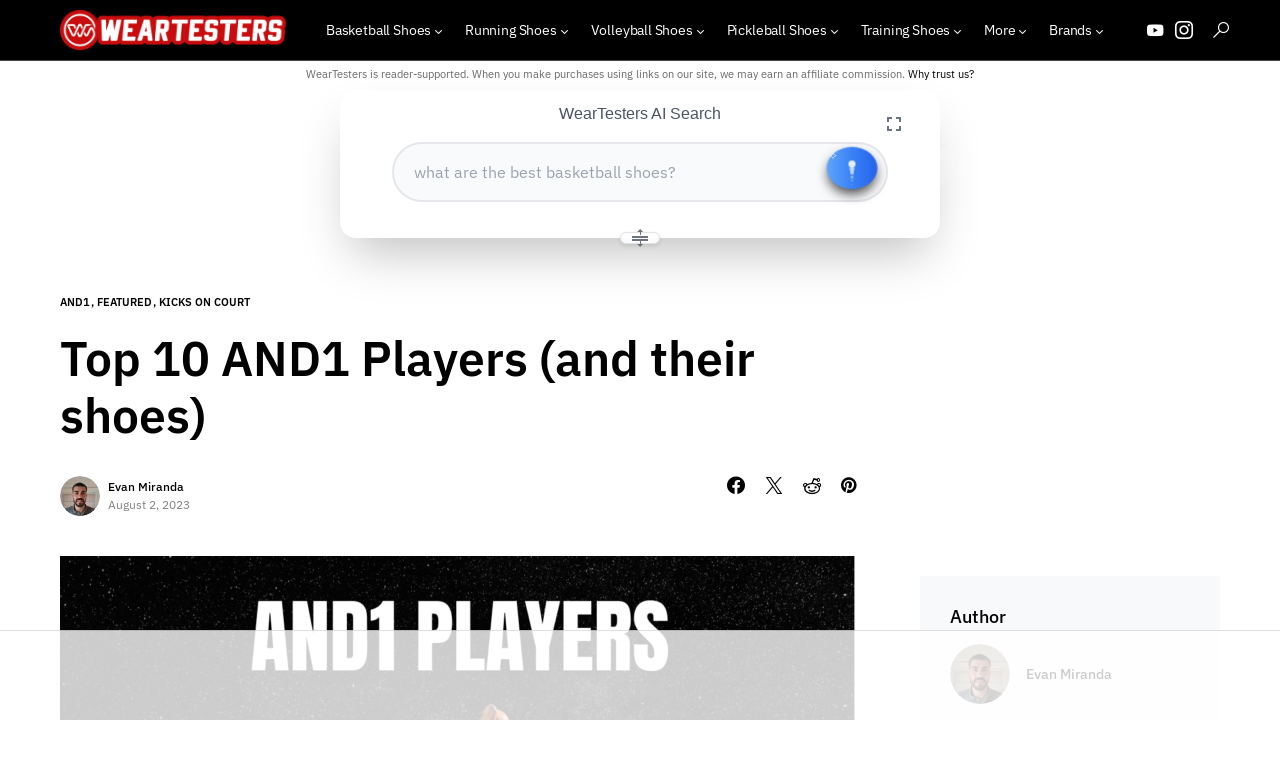

--- FILE ---
content_type: text/html; charset=UTF-8
request_url: https://weartesters.com/and1-players/
body_size: 69629
content:
<!DOCTYPE html>
<html lang="en-US" prefix="og: https://ogp.me/ns#"><head>
	<meta charset="UTF-8">
	<meta name="viewport" content="width=device-width, initial-scale=1">
	<link rel="profile" href="https://gmpg.org/xfn/11">
		<style>img:is([sizes="auto" i], [sizes^="auto," i]) { contain-intrinsic-size: 3000px 1500px }</style>
	<!-- Jetpack Site Verification Tags -->

<!-- Search Engine Optimization by Rank Math PRO - https://rankmath.com/ -->
<title>Top 10 AND1 Players (and their shoes) - WearTesters</title>
<meta name="description" content="Check out the TOP 10 AND1 players to lace up AND1 shoes in the NBA. AND1 is a legendary brand and many iconic players have worn their shoes.">
<meta name="robots" content="follow, index, max-snippet:-1, max-video-preview:-1, max-image-preview:large">
<link rel="canonical" href="https://weartesters.com/and1-players/">
<meta property="og:locale" content="en_US">
<meta property="og:type" content="article">
<meta property="og:title" content="Top 10 AND1 Players (and their shoes) - WearTesters">
<meta property="og:description" content="Check out the TOP 10 AND1 players to lace up AND1 shoes in the NBA. AND1 is a legendary brand and many iconic players have worn their shoes.">
<meta property="og:url" content="https://weartesters.com/and1-players/">
<meta property="og:site_name" content="WearTesters">
<meta property="article:publisher" content="https://www.facebook.com/Weartesters">
<meta property="article:tag" content="and1">
<meta property="article:tag" content="and1 Players">
<meta property="article:tag" content="and1 rises again">
<meta property="article:tag" content="Basketball News">
<meta property="article:tag" content="basketball shoes">
<meta property="article:tag" content="best basketball shoes">
<meta property="article:tag" content="Kicks On Court">
<meta property="article:section" content="AND1">
<meta property="og:updated_time" content="2023-08-03T03:36:30-07:00">
<meta property="og:image" content="https://weartesters.com/uploads/2023/07/and1-players.png">
<meta property="og:image:secure_url" content="https://weartesters.com/uploads/2023/07/and1-players.png">
<meta property="og:image:width" content="1280">
<meta property="og:image:height" content="720">
<meta property="og:image:alt" content="AND1 Players">
<meta property="og:image:type" content="image/png">
<meta property="article:published_time" content="2023-08-02T04:00:00-07:00">
<meta property="article:modified_time" content="2023-08-03T03:36:30-07:00">
<meta name="twitter:card" content="summary_large_image">
<meta name="twitter:title" content="Top 10 AND1 Players (and their shoes) - WearTesters">
<meta name="twitter:description" content="Check out the TOP 10 AND1 players to lace up AND1 shoes in the NBA. AND1 is a legendary brand and many iconic players have worn their shoes.">
<meta name="twitter:site" content="@WearTesters">
<meta name="twitter:creator" content="@WearTesters">
<meta name="twitter:image" content="https://weartesters.com/uploads/2023/07/and1-players.png">
<meta name="twitter:label1" content="Written by">
<meta name="twitter:data1" content="Evan Miranda">
<meta name="twitter:label2" content="Time to read">
<meta name="twitter:data2" content="17 minutes">
<script type="application/ld+json" class="rank-math-schema-pro">{"@context":"https://schema.org","@graph":[{"@type":["Corporation","Organization"],"@id":"https://weartesters.com/#organization","name":"WearTesters","url":"https://weartesters.com","sameAs":["https://www.facebook.com/Weartesters","https://twitter.com/WearTesters"],"email":"info@weartesters.com","logo":{"@type":"ImageObject","@id":"https://weartesters.com/#logo","url":"https://weartesters.com/wp-content/uploads/2021/10/WearTesters_logo_RED_web.png","contentUrl":"https://weartesters.com/wp-content/uploads/2021/10/WearTesters_logo_RED_web.png","caption":"WearTesters","inLanguage":"en-US","width":"2000","height":"354"}},{"@type":"WebSite","@id":"https://weartesters.com/#website","url":"https://weartesters.com","name":"WearTesters","publisher":{"@id":"https://weartesters.com/#organization"},"inLanguage":"en-US"},{"@type":"ImageObject","@id":"https://weartesters.com/uploads/2023/07/and1-players.png","url":"https://weartesters.com/uploads/2023/07/and1-players.png","width":"1280","height":"720","caption":"AND1 Players","inLanguage":"en-US"},{"@type":"BreadcrumbList","@id":"https://weartesters.com/and1-players/#breadcrumb","itemListElement":[{"@type":"ListItem","position":"1","item":{"@id":"https://weartesters.com","name":"Home"}},{"@type":"ListItem","position":"2","item":{"@id":"https://weartesters.com/category/and1/","name":"AND1"}},{"@type":"ListItem","position":"3","item":{"@id":"https://weartesters.com/and1-players/","name":"Top 10 AND1 Players (and their shoes)"}}]},{"@type":"WebPage","@id":"https://weartesters.com/and1-players/#webpage","url":"https://weartesters.com/and1-players/","name":"Top 10 AND1 Players (and their shoes) - WearTesters","datePublished":"2023-08-02T04:00:00-07:00","dateModified":"2023-08-03T03:36:30-07:00","isPartOf":{"@id":"https://weartesters.com/#website"},"primaryImageOfPage":{"@id":"https://weartesters.com/uploads/2023/07/and1-players.png"},"inLanguage":"en-US","breadcrumb":{"@id":"https://weartesters.com/and1-players/#breadcrumb"}},{"@type":"Person","@id":"https://weartesters.com/author/evan/","name":"Evan Miranda","url":"https://weartesters.com/author/evan/","image":{"@type":"ImageObject","@id":"https://secure.gravatar.com/avatar/97dca636e25d9259006c051afdb1f507b17e475cb1175abce9ef1fb85f5313c4?s=96&amp;d=mm&amp;r=g","url":"https://secure.gravatar.com/avatar/97dca636e25d9259006c051afdb1f507b17e475cb1175abce9ef1fb85f5313c4?s=96&amp;d=mm&amp;r=g","caption":"Evan Miranda","inLanguage":"en-US"},"worksFor":{"@id":"https://weartesters.com/#organization"}},{"articleSection":"AND1, Featured, Kicks On Court","headline":"Top 10 AND1 Players (and their shoes)","description":"Check out the TOP 10 AND1 players to lace up AND1 shoes in the NBA. AND1 is a legendary brand and many iconic players have worn their shoes. ","keywords":"and1, and1 basketball, and1 basketball shoes, and1 players, and1 athletes, and1 shoe, kevin garnett, ben wallace, chauncey billups, latrell spreewell, rafer alston, skip to my lou, monta ellis, stephon marbury, shawn marion, vince carter, kobe bryant","@type":"Article","author":{"@id":"https://weartesters.com/author/evan/","name":"Evan Miranda"},"datePublished":"2023-08-02T04:00:00-07:00","dateModified":"2023-08-03T03:36:30-07:00","image":{"@id":"https://weartesters.com/uploads/2023/07/and1-players.png"},"copyrightYear":"2023","name":"Top 10 AND1 Players (and their shoes)","@id":"https://weartesters.com/and1-players/#schema-2328198","isPartOf":{"@id":"https://weartesters.com/and1-players/#webpage"},"publisher":{"@id":"https://weartesters.com/#organization"},"inLanguage":"en-US","mainEntityOfPage":{"@id":"https://weartesters.com/and1-players/#webpage"}}]}</script>
<!-- /Rank Math WordPress SEO plugin -->

<link rel="dns-prefetch" href="//weartesters.com">
<link rel="dns-prefetch" href="//stats.wp.com">
<link rel="dns-prefetch" href="//v0.wordpress.com">
<link rel="dns-prefetch" href="//jetpack.wordpress.com">
<link rel="dns-prefetch" href="//s0.wp.com">
<link rel="dns-prefetch" href="//public-api.wordpress.com">
<link rel="dns-prefetch" href="//0.gravatar.com">
<link rel="dns-prefetch" href="//1.gravatar.com">
<link rel="dns-prefetch" href="//2.gravatar.com">
<link rel="dns-prefetch" href="//widgets.wp.com">
<link rel="alternate" type="application/rss+xml" title="WearTesters » Feed" href="https://weartesters.com/feed/">
<link rel="alternate" type="application/rss+xml" title="WearTesters » Comments Feed" href="https://weartesters.com/comments/feed/">
<link rel="alternate" type="application/rss+xml" title="WearTesters » Top 10 AND1 Players (and their shoes) Comments Feed" href="https://weartesters.com/and1-players/feed/">
			<link rel="preload" href="https://weartesters.com/app/plugins/canvas/assets/fonts/canvas-icons.woff" as="font" type="font/woff" crossorigin="">
			<script>
window._wpemojiSettings = {"baseUrl":"https:\/\/s.w.org\/images\/core\/emoji\/16.0.1\/72x72\/","ext":".png","svgUrl":"https:\/\/s.w.org\/images\/core\/emoji\/16.0.1\/svg\/","svgExt":".svg","source":{"concatemoji":"https:\/\/weartesters.com\/wp\/wp-includes\/js\/wp-emoji-release.min.js?ver=6.8.3"}};
/*! This file is auto-generated */
!function(s,n){var o,i,e;function c(e){try{var t={supportTests:e,timestamp:(new Date).valueOf()};sessionStorage.setItem(o,JSON.stringify(t))}catch(e){}}function p(e,t,n){e.clearRect(0,0,e.canvas.width,e.canvas.height),e.fillText(t,0,0);var t=new Uint32Array(e.getImageData(0,0,e.canvas.width,e.canvas.height).data),a=(e.clearRect(0,0,e.canvas.width,e.canvas.height),e.fillText(n,0,0),new Uint32Array(e.getImageData(0,0,e.canvas.width,e.canvas.height).data));return t.every(function(e,t){return e===a[t]})}function u(e,t){e.clearRect(0,0,e.canvas.width,e.canvas.height),e.fillText(t,0,0);for(var n=e.getImageData(16,16,1,1),a=0;a<n.data.length;a++)if(0!==n.data[a])return!1;return!0}function f(e,t,n,a){switch(t){case"flag":return n(e,"\ud83c\udff3\ufe0f\u200d\u26a7\ufe0f","\ud83c\udff3\ufe0f\u200b\u26a7\ufe0f")?!1:!n(e,"\ud83c\udde8\ud83c\uddf6","\ud83c\udde8\u200b\ud83c\uddf6")&&!n(e,"\ud83c\udff4\udb40\udc67\udb40\udc62\udb40\udc65\udb40\udc6e\udb40\udc67\udb40\udc7f","\ud83c\udff4\u200b\udb40\udc67\u200b\udb40\udc62\u200b\udb40\udc65\u200b\udb40\udc6e\u200b\udb40\udc67\u200b\udb40\udc7f");case"emoji":return!a(e,"\ud83e\udedf")}return!1}function g(e,t,n,a){var r="undefined"!=typeof WorkerGlobalScope&&self instanceof WorkerGlobalScope?new OffscreenCanvas(300,150):s.createElement("canvas"),o=r.getContext("2d",{willReadFrequently:!0}),i=(o.textBaseline="top",o.font="600 32px Arial",{});return e.forEach(function(e){i[e]=t(o,e,n,a)}),i}function t(e){var t=s.createElement("script");t.src=e,t.defer=!0,s.head.appendChild(t)}"undefined"!=typeof Promise&&(o="wpEmojiSettingsSupports",i=["flag","emoji"],n.supports={everything:!0,everythingExceptFlag:!0},e=new Promise(function(e){s.addEventListener("DOMContentLoaded",e,{once:!0})}),new Promise(function(t){var n=function(){try{var e=JSON.parse(sessionStorage.getItem(o));if("object"==typeof e&&"number"==typeof e.timestamp&&(new Date).valueOf()<e.timestamp+604800&&"object"==typeof e.supportTests)return e.supportTests}catch(e){}return null}();if(!n){if("undefined"!=typeof Worker&&"undefined"!=typeof OffscreenCanvas&&"undefined"!=typeof URL&&URL.createObjectURL&&"undefined"!=typeof Blob)try{var e="postMessage("+g.toString()+"("+[JSON.stringify(i),f.toString(),p.toString(),u.toString()].join(",")+"));",a=new Blob([e],{type:"text/javascript"}),r=new Worker(URL.createObjectURL(a),{name:"wpTestEmojiSupports"});return void(r.onmessage=function(e){c(n=e.data),r.terminate(),t(n)})}catch(e){}c(n=g(i,f,p,u))}t(n)}).then(function(e){for(var t in e)n.supports[t]=e[t],n.supports.everything=n.supports.everything&&n.supports[t],"flag"!==t&&(n.supports.everythingExceptFlag=n.supports.everythingExceptFlag&&n.supports[t]);n.supports.everythingExceptFlag=n.supports.everythingExceptFlag&&!n.supports.flag,n.DOMReady=!1,n.readyCallback=function(){n.DOMReady=!0}}).then(function(){return e}).then(function(){var e;n.supports.everything||(n.readyCallback(),(e=n.source||{}).concatemoji?t(e.concatemoji):e.wpemoji&&e.twemoji&&(t(e.twemoji),t(e.wpemoji)))}))}((window,document),window._wpemojiSettings);
</script>
<link rel="stylesheet" id="canvas-css" href="https://weartesters.com/app/plugins/canvas/assets/css/canvas.css?ver=2.5.1" media="all">
<link rel="alternate stylesheet" id="powerkit-icons-css" href="https://weartesters.com/app/plugins/powerkit/assets/fonts/powerkit-icons.woff?ver=3.0.4" as="font" type="font/wof" crossorigin="">
<link rel="stylesheet" id="powerkit-css" href="https://weartesters.com/app/plugins/powerkit/assets/css/powerkit.css?ver=3.0.4" media="all">
<style id="wp-emoji-styles-inline-css">

	img.wp-smiley, img.emoji {
		display: inline !important;
		border: none !important;
		box-shadow: none !important;
		height: 1em !important;
		width: 1em !important;
		margin: 0 0.07em !important;
		vertical-align: -0.1em !important;
		background: none !important;
		padding: 0 !important;
	}
</style>
<link rel="stylesheet" id="wp-block-library-css" href="https://weartesters.com/wp/wp-includes/css/dist/block-library/style.min.css?ver=6.8.3" media="all">
<style id="classic-theme-styles-inline-css">
/*! This file is auto-generated */
.wp-block-button__link{color:#fff;background-color:#32373c;border-radius:9999px;box-shadow:none;text-decoration:none;padding:calc(.667em + 2px) calc(1.333em + 2px);font-size:1.125em}.wp-block-file__button{background:#32373c;color:#fff;text-decoration:none}
</style>
<style id="co-authors-plus-coauthors-style-inline-css">
.wp-block-co-authors-plus-coauthors.is-layout-flow [class*=wp-block-co-authors-plus]{display:inline}

</style>
<style id="co-authors-plus-avatar-style-inline-css">
.wp-block-co-authors-plus-avatar :where(img){height:auto;max-width:100%;vertical-align:bottom}.wp-block-co-authors-plus-coauthors.is-layout-flow .wp-block-co-authors-plus-avatar :where(img){vertical-align:middle}.wp-block-co-authors-plus-avatar:is(.alignleft,.alignright){display:table}.wp-block-co-authors-plus-avatar.aligncenter{display:table;margin-inline:auto}

</style>
<style id="co-authors-plus-image-style-inline-css">
.wp-block-co-authors-plus-image{margin-bottom:0}.wp-block-co-authors-plus-image :where(img){height:auto;max-width:100%;vertical-align:bottom}.wp-block-co-authors-plus-coauthors.is-layout-flow .wp-block-co-authors-plus-image :where(img){vertical-align:middle}.wp-block-co-authors-plus-image:is(.alignfull,.alignwide) :where(img){width:100%}.wp-block-co-authors-plus-image:is(.alignleft,.alignright){display:table}.wp-block-co-authors-plus-image.aligncenter{display:table;margin-inline:auto}

</style>
<link rel="stylesheet" id="mediaelement-css" href="https://weartesters.com/wp/wp-includes/js/mediaelement/mediaelementplayer-legacy.min.css?ver=4.2.17" media="all">
<link rel="stylesheet" id="wp-mediaelement-css" href="https://weartesters.com/wp/wp-includes/js/mediaelement/wp-mediaelement.min.css?ver=6.8.3" media="all">
<style id="jetpack-sharing-buttons-style-inline-css">
.jetpack-sharing-buttons__services-list{display:flex;flex-direction:row;flex-wrap:wrap;gap:0;list-style-type:none;margin:5px;padding:0}.jetpack-sharing-buttons__services-list.has-small-icon-size{font-size:12px}.jetpack-sharing-buttons__services-list.has-normal-icon-size{font-size:16px}.jetpack-sharing-buttons__services-list.has-large-icon-size{font-size:24px}.jetpack-sharing-buttons__services-list.has-huge-icon-size{font-size:36px}@media print{.jetpack-sharing-buttons__services-list{display:none!important}}.editor-styles-wrapper .wp-block-jetpack-sharing-buttons{gap:0;padding-inline-start:0}ul.jetpack-sharing-buttons__services-list.has-background{padding:1.25em 2.375em}
</style>
<link rel="stylesheet" id="canvas-block-alert-style-css" href="https://weartesters.com/app/plugins/canvas/components/basic-elements/block-alert/block.css?ver=1761590344" media="all">
<link rel="stylesheet" id="canvas-block-progress-style-css" href="https://weartesters.com/app/plugins/canvas/components/basic-elements/block-progress/block.css?ver=1761590345" media="all">
<link rel="stylesheet" id="canvas-block-collapsibles-style-css" href="https://weartesters.com/app/plugins/canvas/components/basic-elements/block-collapsibles/block.css?ver=1761590344" media="all">
<link rel="stylesheet" id="canvas-block-tabs-style-css" href="https://weartesters.com/app/plugins/canvas/components/basic-elements/block-tabs/block.css?ver=1761590345" media="all">
<link rel="stylesheet" id="canvas-block-section-heading-style-css" href="https://weartesters.com/app/plugins/canvas/components/basic-elements/block-section-heading/block.css?ver=1761590345" media="all">
<link rel="stylesheet" id="canvas-block-row-style-css" href="https://weartesters.com/app/plugins/canvas/components/layout-blocks/block-row/block-row.css?ver=1761590346" media="all">
<link rel="stylesheet" id="canvas-justified-gallery-block-style-css" href="https://weartesters.com/app/plugins/canvas/components/justified-gallery/block/block-justified-gallery.css?ver=1761590346" media="all">
<link rel="stylesheet" id="canvas-slider-gallery-block-style-css" href="https://weartesters.com/app/plugins/canvas/components/slider-gallery/block/block-slider-gallery.css?ver=1761590347" media="all">
<link rel="stylesheet" id="canvas-block-posts-sidebar-css" href="https://weartesters.com/app/plugins/canvas/components/posts/block-posts-sidebar/block-posts-sidebar.css?ver=1761590347" media="all">
<style id="global-styles-inline-css">
:root{--wp--preset--aspect-ratio--square: 1;--wp--preset--aspect-ratio--4-3: 4/3;--wp--preset--aspect-ratio--3-4: 3/4;--wp--preset--aspect-ratio--3-2: 3/2;--wp--preset--aspect-ratio--2-3: 2/3;--wp--preset--aspect-ratio--16-9: 16/9;--wp--preset--aspect-ratio--9-16: 9/16;--wp--preset--color--black: #000000;--wp--preset--color--cyan-bluish-gray: #abb8c3;--wp--preset--color--white: #FFFFFF;--wp--preset--color--pale-pink: #f78da7;--wp--preset--color--vivid-red: #cf2e2e;--wp--preset--color--luminous-vivid-orange: #ff6900;--wp--preset--color--luminous-vivid-amber: #fcb900;--wp--preset--color--light-green-cyan: #7bdcb5;--wp--preset--color--vivid-green-cyan: #00d084;--wp--preset--color--pale-cyan-blue: #8ed1fc;--wp--preset--color--vivid-cyan-blue: #0693e3;--wp--preset--color--vivid-purple: #9b51e0;--wp--preset--color--blue: #59BACC;--wp--preset--color--green: #58AD69;--wp--preset--color--orange: #FFBC49;--wp--preset--color--red: #e32c26;--wp--preset--color--gray-50: #f8f9fa;--wp--preset--color--gray-100: #f8f9fb;--wp--preset--color--gray-200: #e9ecef;--wp--preset--color--secondary: #818181;--wp--preset--gradient--vivid-cyan-blue-to-vivid-purple: linear-gradient(135deg,rgba(6,147,227,1) 0%,rgb(155,81,224) 100%);--wp--preset--gradient--light-green-cyan-to-vivid-green-cyan: linear-gradient(135deg,rgb(122,220,180) 0%,rgb(0,208,130) 100%);--wp--preset--gradient--luminous-vivid-amber-to-luminous-vivid-orange: linear-gradient(135deg,rgba(252,185,0,1) 0%,rgba(255,105,0,1) 100%);--wp--preset--gradient--luminous-vivid-orange-to-vivid-red: linear-gradient(135deg,rgba(255,105,0,1) 0%,rgb(207,46,46) 100%);--wp--preset--gradient--very-light-gray-to-cyan-bluish-gray: linear-gradient(135deg,rgb(238,238,238) 0%,rgb(169,184,195) 100%);--wp--preset--gradient--cool-to-warm-spectrum: linear-gradient(135deg,rgb(74,234,220) 0%,rgb(151,120,209) 20%,rgb(207,42,186) 40%,rgb(238,44,130) 60%,rgb(251,105,98) 80%,rgb(254,248,76) 100%);--wp--preset--gradient--blush-light-purple: linear-gradient(135deg,rgb(255,206,236) 0%,rgb(152,150,240) 100%);--wp--preset--gradient--blush-bordeaux: linear-gradient(135deg,rgb(254,205,165) 0%,rgb(254,45,45) 50%,rgb(107,0,62) 100%);--wp--preset--gradient--luminous-dusk: linear-gradient(135deg,rgb(255,203,112) 0%,rgb(199,81,192) 50%,rgb(65,88,208) 100%);--wp--preset--gradient--pale-ocean: linear-gradient(135deg,rgb(255,245,203) 0%,rgb(182,227,212) 50%,rgb(51,167,181) 100%);--wp--preset--gradient--electric-grass: linear-gradient(135deg,rgb(202,248,128) 0%,rgb(113,206,126) 100%);--wp--preset--gradient--midnight: linear-gradient(135deg,rgb(2,3,129) 0%,rgb(40,116,252) 100%);--wp--preset--font-size--small: 13px;--wp--preset--font-size--medium: 20px;--wp--preset--font-size--large: 36px;--wp--preset--font-size--x-large: 42px;--wp--preset--spacing--20: 0.44rem;--wp--preset--spacing--30: 0.67rem;--wp--preset--spacing--40: 1rem;--wp--preset--spacing--50: 1.5rem;--wp--preset--spacing--60: 2.25rem;--wp--preset--spacing--70: 3.38rem;--wp--preset--spacing--80: 5.06rem;--wp--preset--shadow--natural: 6px 6px 9px rgba(0, 0, 0, 0.2);--wp--preset--shadow--deep: 12px 12px 50px rgba(0, 0, 0, 0.4);--wp--preset--shadow--sharp: 6px 6px 0px rgba(0, 0, 0, 0.2);--wp--preset--shadow--outlined: 6px 6px 0px -3px rgba(255, 255, 255, 1), 6px 6px rgba(0, 0, 0, 1);--wp--preset--shadow--crisp: 6px 6px 0px rgba(0, 0, 0, 1);}:where(.is-layout-flex){gap: 0.5em;}:where(.is-layout-grid){gap: 0.5em;}body .is-layout-flex{display: flex;}.is-layout-flex{flex-wrap: wrap;align-items: center;}.is-layout-flex > :is(*, div){margin: 0;}body .is-layout-grid{display: grid;}.is-layout-grid > :is(*, div){margin: 0;}:where(.wp-block-columns.is-layout-flex){gap: 2em;}:where(.wp-block-columns.is-layout-grid){gap: 2em;}:where(.wp-block-post-template.is-layout-flex){gap: 1.25em;}:where(.wp-block-post-template.is-layout-grid){gap: 1.25em;}.has-black-color{color: var(--wp--preset--color--black) !important;}.has-cyan-bluish-gray-color{color: var(--wp--preset--color--cyan-bluish-gray) !important;}.has-white-color{color: var(--wp--preset--color--white) !important;}.has-pale-pink-color{color: var(--wp--preset--color--pale-pink) !important;}.has-vivid-red-color{color: var(--wp--preset--color--vivid-red) !important;}.has-luminous-vivid-orange-color{color: var(--wp--preset--color--luminous-vivid-orange) !important;}.has-luminous-vivid-amber-color{color: var(--wp--preset--color--luminous-vivid-amber) !important;}.has-light-green-cyan-color{color: var(--wp--preset--color--light-green-cyan) !important;}.has-vivid-green-cyan-color{color: var(--wp--preset--color--vivid-green-cyan) !important;}.has-pale-cyan-blue-color{color: var(--wp--preset--color--pale-cyan-blue) !important;}.has-vivid-cyan-blue-color{color: var(--wp--preset--color--vivid-cyan-blue) !important;}.has-vivid-purple-color{color: var(--wp--preset--color--vivid-purple) !important;}.has-black-background-color{background-color: var(--wp--preset--color--black) !important;}.has-cyan-bluish-gray-background-color{background-color: var(--wp--preset--color--cyan-bluish-gray) !important;}.has-white-background-color{background-color: var(--wp--preset--color--white) !important;}.has-pale-pink-background-color{background-color: var(--wp--preset--color--pale-pink) !important;}.has-vivid-red-background-color{background-color: var(--wp--preset--color--vivid-red) !important;}.has-luminous-vivid-orange-background-color{background-color: var(--wp--preset--color--luminous-vivid-orange) !important;}.has-luminous-vivid-amber-background-color{background-color: var(--wp--preset--color--luminous-vivid-amber) !important;}.has-light-green-cyan-background-color{background-color: var(--wp--preset--color--light-green-cyan) !important;}.has-vivid-green-cyan-background-color{background-color: var(--wp--preset--color--vivid-green-cyan) !important;}.has-pale-cyan-blue-background-color{background-color: var(--wp--preset--color--pale-cyan-blue) !important;}.has-vivid-cyan-blue-background-color{background-color: var(--wp--preset--color--vivid-cyan-blue) !important;}.has-vivid-purple-background-color{background-color: var(--wp--preset--color--vivid-purple) !important;}.has-black-border-color{border-color: var(--wp--preset--color--black) !important;}.has-cyan-bluish-gray-border-color{border-color: var(--wp--preset--color--cyan-bluish-gray) !important;}.has-white-border-color{border-color: var(--wp--preset--color--white) !important;}.has-pale-pink-border-color{border-color: var(--wp--preset--color--pale-pink) !important;}.has-vivid-red-border-color{border-color: var(--wp--preset--color--vivid-red) !important;}.has-luminous-vivid-orange-border-color{border-color: var(--wp--preset--color--luminous-vivid-orange) !important;}.has-luminous-vivid-amber-border-color{border-color: var(--wp--preset--color--luminous-vivid-amber) !important;}.has-light-green-cyan-border-color{border-color: var(--wp--preset--color--light-green-cyan) !important;}.has-vivid-green-cyan-border-color{border-color: var(--wp--preset--color--vivid-green-cyan) !important;}.has-pale-cyan-blue-border-color{border-color: var(--wp--preset--color--pale-cyan-blue) !important;}.has-vivid-cyan-blue-border-color{border-color: var(--wp--preset--color--vivid-cyan-blue) !important;}.has-vivid-purple-border-color{border-color: var(--wp--preset--color--vivid-purple) !important;}.has-vivid-cyan-blue-to-vivid-purple-gradient-background{background: var(--wp--preset--gradient--vivid-cyan-blue-to-vivid-purple) !important;}.has-light-green-cyan-to-vivid-green-cyan-gradient-background{background: var(--wp--preset--gradient--light-green-cyan-to-vivid-green-cyan) !important;}.has-luminous-vivid-amber-to-luminous-vivid-orange-gradient-background{background: var(--wp--preset--gradient--luminous-vivid-amber-to-luminous-vivid-orange) !important;}.has-luminous-vivid-orange-to-vivid-red-gradient-background{background: var(--wp--preset--gradient--luminous-vivid-orange-to-vivid-red) !important;}.has-very-light-gray-to-cyan-bluish-gray-gradient-background{background: var(--wp--preset--gradient--very-light-gray-to-cyan-bluish-gray) !important;}.has-cool-to-warm-spectrum-gradient-background{background: var(--wp--preset--gradient--cool-to-warm-spectrum) !important;}.has-blush-light-purple-gradient-background{background: var(--wp--preset--gradient--blush-light-purple) !important;}.has-blush-bordeaux-gradient-background{background: var(--wp--preset--gradient--blush-bordeaux) !important;}.has-luminous-dusk-gradient-background{background: var(--wp--preset--gradient--luminous-dusk) !important;}.has-pale-ocean-gradient-background{background: var(--wp--preset--gradient--pale-ocean) !important;}.has-electric-grass-gradient-background{background: var(--wp--preset--gradient--electric-grass) !important;}.has-midnight-gradient-background{background: var(--wp--preset--gradient--midnight) !important;}.has-small-font-size{font-size: var(--wp--preset--font-size--small) !important;}.has-medium-font-size{font-size: var(--wp--preset--font-size--medium) !important;}.has-large-font-size{font-size: var(--wp--preset--font-size--large) !important;}.has-x-large-font-size{font-size: var(--wp--preset--font-size--x-large) !important;}
:where(.wp-block-post-template.is-layout-flex){gap: 1.25em;}:where(.wp-block-post-template.is-layout-grid){gap: 1.25em;}
:where(.wp-block-columns.is-layout-flex){gap: 2em;}:where(.wp-block-columns.is-layout-grid){gap: 2em;}
:root :where(.wp-block-pullquote){font-size: 1.5em;line-height: 1.6;}
</style>
<link rel="stylesheet" id="absolute-reviews-css" href="https://weartesters.com/app/plugins/absolute-reviews/public/css/absolute-reviews-public.css?ver=1.1.6" media="all">
<link rel="stylesheet" id="advanced-popups-css" href="https://weartesters.com/app/plugins/advanced-popups/public/css/advanced-popups-public.css?ver=1.2.2" media="all">
<link rel="stylesheet" id="canvas-block-heading-style-css" href="https://weartesters.com/app/plugins/canvas/components/content-formatting/block-heading/block.css?ver=1761590346" media="all">
<link rel="stylesheet" id="canvas-block-list-style-css" href="https://weartesters.com/app/plugins/canvas/components/content-formatting/block-list/block.css?ver=1761590346" media="all">
<link rel="stylesheet" id="canvas-block-paragraph-style-css" href="https://weartesters.com/app/plugins/canvas/components/content-formatting/block-paragraph/block.css?ver=1761590346" media="all">
<link rel="stylesheet" id="canvas-block-separator-style-css" href="https://weartesters.com/app/plugins/canvas/components/content-formatting/block-separator/block.css?ver=1761590346" media="all">
<link rel="stylesheet" id="canvas-block-group-style-css" href="https://weartesters.com/app/plugins/canvas/components/basic-elements/block-group/block.css?ver=1761590345" media="all">
<link rel="stylesheet" id="canvas-block-cover-style-css" href="https://weartesters.com/app/plugins/canvas/components/basic-elements/block-cover/block.css?ver=1761590345" media="all">
<link rel="stylesheet" id="powerkit-author-box-css" href="https://weartesters.com/app/plugins/powerkit/modules/author-box/public/css/public-powerkit-author-box.css?ver=3.0.4" media="all">
<link rel="stylesheet" id="powerkit-basic-elements-css" href="https://weartesters.com/app/plugins/powerkit/modules/basic-elements/public/css/public-powerkit-basic-elements.css?ver=3.0.4" media="screen">
<link rel="stylesheet" id="powerkit-coming-soon-css" href="https://weartesters.com/app/plugins/powerkit/modules/coming-soon/public/css/public-powerkit-coming-soon.css?ver=3.0.4" media="all">
<link rel="stylesheet" id="powerkit-content-formatting-css" href="https://weartesters.com/app/plugins/powerkit/modules/content-formatting/public/css/public-powerkit-content-formatting.css?ver=3.0.4" media="all">
<link rel="stylesheet" id="powerkit-сontributors-css" href="https://weartesters.com/app/plugins/powerkit/modules/contributors/public/css/public-powerkit-contributors.css?ver=3.0.4" media="all">
<link rel="stylesheet" id="powerkit-facebook-css" href="https://weartesters.com/app/plugins/powerkit/modules/facebook/public/css/public-powerkit-facebook.css?ver=3.0.4" media="all">
<link rel="stylesheet" id="powerkit-featured-categories-css" href="https://weartesters.com/app/plugins/powerkit/modules/featured-categories/public/css/public-powerkit-featured-categories.css?ver=3.0.4" media="all">
<link rel="stylesheet" id="powerkit-inline-posts-css" href="https://weartesters.com/app/plugins/powerkit/modules/inline-posts/public/css/public-powerkit-inline-posts.css?ver=3.0.4" media="all">
<link rel="stylesheet" id="powerkit-instagram-css" href="https://weartesters.com/app/plugins/powerkit/modules/instagram/public/css/public-powerkit-instagram.css?ver=3.0.4" media="all">
<link rel="stylesheet" id="powerkit-justified-gallery-css" href="https://weartesters.com/app/plugins/powerkit/modules/justified-gallery/public/css/public-powerkit-justified-gallery.css?ver=3.0.4" media="all">
<link rel="stylesheet" id="glightbox-css" href="https://weartesters.com/app/plugins/powerkit/modules/lightbox/public/css/glightbox.min.css?ver=3.0.4" media="all">
<link rel="stylesheet" id="powerkit-lightbox-css" href="https://weartesters.com/app/plugins/powerkit/modules/lightbox/public/css/public-powerkit-lightbox.css?ver=3.0.4" media="all">
<link rel="stylesheet" id="powerkit-opt-in-forms-css" href="https://weartesters.com/app/plugins/powerkit/modules/opt-in-forms/public/css/public-powerkit-opt-in-forms.css?ver=3.0.4" media="all">
<link rel="stylesheet" id="powerkit-pinterest-css" href="https://weartesters.com/app/plugins/powerkit/modules/pinterest/public/css/public-powerkit-pinterest.css?ver=3.0.4" media="all">
<link rel="stylesheet" id="powerkit-widget-posts-css" href="https://weartesters.com/app/plugins/powerkit/modules/posts/public/css/public-powerkit-widget-posts.css?ver=3.0.4" media="all">
<link rel="stylesheet" id="powerkit-share-buttons-css" href="https://weartesters.com/app/plugins/powerkit/modules/share-buttons/public/css/public-powerkit-share-buttons.css?ver=3.0.4" media="all">
<link rel="stylesheet" id="powerkit-slider-gallery-css" href="https://weartesters.com/app/plugins/powerkit/modules/slider-gallery/public/css/public-powerkit-slider-gallery.css?ver=3.0.4" media="all">
<link rel="stylesheet" id="powerkit-social-links-css" href="https://weartesters.com/app/plugins/powerkit/modules/social-links/public/css/public-powerkit-social-links.css?ver=3.0.4" media="all">
<link rel="stylesheet" id="powerkit-table-of-contents-css" href="https://weartesters.com/app/plugins/powerkit/modules/table-of-contents/public/css/public-powerkit-table-of-contents.css?ver=3.0.4" media="all">
<link rel="stylesheet" id="powerkit-twitter-css" href="https://weartesters.com/app/plugins/powerkit/modules/twitter/public/css/public-powerkit-twitter.css?ver=3.0.4" media="all">
<link rel="stylesheet" id="powerkit-widget-about-css" href="https://weartesters.com/app/plugins/powerkit/modules/widget-about/public/css/public-powerkit-widget-about.css?ver=3.0.4" media="all">
<link rel="stylesheet" id="csco-styles-css" href="https://weartesters.com/app/themes/networker/style.css?ver=1.1.6" media="all">
<style id="csco-styles-inline-css">
:root { --social-links-label: "CONNECT"; }
.searchwp-live-search-no-min-chars:after { content: "Continue typing" }
</style>
<link rel="stylesheet" id="wp-pagenavi-css" href="https://weartesters.com/app/plugins/wp-pagenavi/pagenavi-css.css?ver=2.70" media="all">
<link rel="stylesheet" id="searchwp-forms-css" href="https://weartesters.com/app/plugins/searchwp-live-ajax-search/assets/styles/frontend/search-forms.min.css?ver=1.8.7" media="all">
<link rel="stylesheet" id="searchwp-live-search-css" href="https://weartesters.com/app/plugins/searchwp-live-ajax-search/assets/styles/style.min.css?ver=1.8.7" media="all">
<style id="searchwp-live-search-inline-css">
.searchwp-live-search-result .searchwp-live-search-result--title a {
  font-size: 16px;
}
.searchwp-live-search-result .searchwp-live-search-result--price {
  font-size: 14px;
}
.searchwp-live-search-result .searchwp-live-search-result--add-to-cart .button {
  font-size: 14px;
}

</style>
<link rel="stylesheet" id="__EPYT__style-css" href="https://weartesters.com/app/plugins/youtube-embed-plus/styles/ytprefs.min.css?ver=14.2.4" media="all">
<style id="__EPYT__style-inline-css">

                .epyt-gallery-thumb {
                        width: 33.333%;
                }
                
</style>
<script src="https://weartesters.com/wp/wp-includes/js/jquery/jquery.min.js?ver=3.7.1" id="jquery-core-js"></script>
<script src="https://weartesters.com/wp/wp-includes/js/jquery/jquery-migrate.min.js?ver=3.4.1" id="jquery-migrate-js"></script>
<script src="https://weartesters.com/app/plugins/advanced-popups/public/js/advanced-popups-public.js?ver=1.2.2" id="advanced-popups-js"></script>
<script id="__ytprefs__-js-extra">
var _EPYT_ = {"ajaxurl":"https:\/\/weartesters.com\/wp\/wp-admin\/admin-ajax.php","security":"122c1efa6d","gallery_scrolloffset":"50","eppathtoscripts":"https:\/\/weartesters.com\/app\/plugins\/youtube-embed-plus\/scripts\/","eppath":"https:\/\/weartesters.com\/app\/plugins\/youtube-embed-plus\/","epresponsiveselector":"[\"iframe.__youtube_prefs__\"]","epdovol":"1","version":"14.2.4","evselector":"iframe.__youtube_prefs__[src], iframe[src*=\"youtube.com\/embed\/\"], iframe[src*=\"youtube-nocookie.com\/embed\/\"]","ajax_compat":"","maxres_facade":"eager","ytapi_load":"light","pause_others":"","stopMobileBuffer":"","facade_mode":"","not_live_on_channel":""};
</script>
<script src="https://weartesters.com/app/plugins/youtube-embed-plus/scripts/ytprefs.min.js?ver=14.2.4" id="__ytprefs__-js"></script>
<link rel="https://api.w.org/" href="https://weartesters.com/wp-json/"><link rel="alternate" title="JSON" type="application/json" href="https://weartesters.com/wp-json/wp/v2/posts/229819"><link rel="EditURI" type="application/rsd+xml" title="RSD" href="https://weartesters.com/wp/xmlrpc.php?rsd">
<meta name="generator" content="WordPress 6.8.3">
<link rel="shortlink" href="https://wp.me/p1wFxq-XML">
<link rel="alternate" title="oEmbed (JSON)" type="application/json+oembed" href="https://weartesters.com/wp-json/oembed/1.0/embed?url=https%3A%2F%2Fweartesters.com%2Fand1-players%2F">
<link rel="alternate" title="oEmbed (XML)" type="text/xml+oembed" href="https://weartesters.com/wp-json/oembed/1.0/embed?url=https%3A%2F%2Fweartesters.com%2Fand1-players%2F&amp;format=xml">
		<link rel="preload" href="https://weartesters.com/app/plugins/absolute-reviews/fonts/absolute-reviews-icons.woff" as="font" type="font/woff" crossorigin="">
				<link rel="preload" href="https://weartesters.com/app/plugins/advanced-popups/fonts/advanced-popups-icons.woff" as="font" type="font/woff" crossorigin="">
		
<style type="text/css" media="all" id="canvas-blocks-dynamic-styles">

</style>
<script type="text/javascript">
  (function(c) {
    var script = document.createElement("script");
    script.src = "https://js.memberful.com/embed.js";
    script.onload = function() { Memberful.setup(c) };
    document.head.appendChild(script);
  })({
    site: ["https:\/\/weartesters.memberful.com"]  });
</script>
        <link rel="preconnect" href="https://organiccdn.io/" crossorigin="">
        <link rel="dns-prefetch" href="https://organiccdn.io/">
        <link rel="preconnect" href="https://securepubads.g.doubleclick.net/" crossorigin="">
        <link rel="dns-prefetch" href="https://securepubads.g.doubleclick.net/">
        <link rel="preconnect" href="https://c.amazon-adsystem.com/" crossorigin="">
        <link rel="dns-prefetch" href="https://c.amazon-adsystem.com/">
                <script id="organic-sdk-core-setup">
            window.__organic_usp_cookie = 'ne-opt-out';
            window.organic = window.organic || {};
            window.organic.cmd = window.organic.cmd || [];
            window.organic.disableSDKAutoInitialization = true;

            // Core SDK is always enabled in SDKv2 (for SDKv1 it will be just undefined)
            window.organic.cmd.push(function(apps) {
                if (!apps.core) return;
                apps.core.init();
            });
        </script>
                <script id="organic-sdk-ads-setup">
            window.organic.cmd.push(function(apps) {
                var ads = apps.ads;
                if (!ads || !ads.isEnabled()) return;

                function getSplitTestValue() {
                    var organic = window.organic || {};
                    if (!organic.splitTest) return;
                    if (!((typeof organic.splitTest.getTargetingValue) == 'function')) return;

                    return organic.splitTest.getTargetingValue();
                }

                ads.init();
                ads.setTargeting({
                    pageId: '1204',
                    externalId: '229819',
                    keywords: 'and1,and1-players,and1-rises-again,basketball-news,basketball-shoes,best-basketball-shoes,kicks-on-court',
                    disableKeywordReporting: false,
                    section: 'kicks-on-court,and1,featured-reviews',
                    disableSectionReporting: false,
                    tests: getSplitTestValue(),
                });
                ads.waitForPageLoad(function(){
                    ads.initializeAds();
                });
            });
        </script>
                        <link id="organic-css" rel="stylesheet" href="https://api.organiccdn.io/sdk/customcss/e4c259dc-6cbc-48f9-a796-2aba70dcd8ec" type="text/css" media="all">
        <script id="gpt" src="https://securepubads.g.doubleclick.net/tag/js/gpt.js" async=""></script>
<script id="organic-prebid" src="https://organiccdn.io/assets/prebid9.4.0.js" async=""></script>
<script id="organic-sdk-mjs" src="https://app.organic.ly/assets/sdk/sdkv2?guid=e4c259dc-6cbc-48f9-a796-2aba70dcd8ec&amp;usemodules=true" async="" type="module"></script>
<script id="organic-sdk" src="https://app.organic.ly/assets/sdk/sdkv2?guid=e4c259dc-6cbc-48f9-a796-2aba70dcd8ec" async="" nomodule=""></script>
	<style>img#wpstats{display:none}</style>
		<style id="csco-theme-typography">
	:root {
		/* Base Font */
		--cs-font-base-family: IBM Plex Sans;
		--cs-font-base-size: 1rem;
		--cs-font-base-weight: 400;
		--cs-font-base-style: normal;
		--cs-font-base-letter-spacing: normal;
		--cs-font-base-line-height: 1.5;

		/* Primary Font */
		--cs-font-primary-family: IBM Plex Sans;
		--cs-font-primary-size: 0.875rem;
		--cs-font-primary-weight: 500;
		--cs-font-primary-style: normal;
		--cs-font-primary-letter-spacing: normal;
		--cs-font-primary-text-transform: none;

		/* Secondary Font */
		--cs-font-secondary-family: IBM Plex Sans;
		--cs-font-secondary-size: 0.75rem;
		--cs-font-secondary-weight: 400;
		--cs-font-secondary-style: normal;
		--cs-font-secondary-letter-spacing: normal;
		--cs-font-secondary-text-transform: none;

		/* Category Font */
		--cs-font-category-family: IBM Plex Sans;
		--cs-font-category-size: 0.6875rem;
		--cs-font-category-weight: 600;
		--cs-font-category-style: normal;
		--cs-font-category-letter-spacing: normal;
		--cs-font-category-text-transform: uppercase;

		/* Post Meta Font */
		--cs-font-post-meta-family: IBM Plex Sans;
		--cs-font-post-meta-size: 0.75rem;
		--cs-font-post-meta-weight: 400;
		--cs-font-post-meta-style: normal;
		--cs-font-post-meta-letter-spacing: normal;
		--cs-font-post-meta-text-transform: none;

		/* Input Font */
		--cs-font-input-family: IBM Plex Sans;
		--cs-font-input-size: 0.75rem;
		--cs-font-input-weight: 400;
		--cs-font-input-style: normal;
		--cs-font-input-letter-spacing: normal;
		--cs-font-input-text-transform: none;

		/* Post Subbtitle */
		--cs-font-post-subtitle-family: IBM Plex Sans;
		--cs-font-post-subtitle-size: 1.5rem;
		--cs-font-post-subtitle-letter-spacing: normal;

		/* Post Content */
		--cs-font-post-content-family: IBM Plex Sans;
		--cs-font-post-content-size: 1rem;
		--cs-font-post-content-letter-spacing: normal;

		/* Summary */
		--cs-font-entry-summary-family: IBM Plex Sans;
		--cs-font-entry-summary-size: 1.5rem;
		--cs-font-entry-summary-letter-spacing: normal;

		/* Entry Excerpt */
		--cs-font-entry-excerpt-family: IBM Plex Sans;
		--cs-font-entry-excerpt-size: 0.875rem;
		--cs-font-entry-excerpt-letter-spacing: normal;


		/* Logos --------------- */

		/* Main Logo */
		--cs-font-main-logo-family: Inter;
		--cs-font-main-logo-size: 1.25rem;
		--cs-font-main-logo-weight: 500;
		--cs-font-main-logo-style: normal;
		--cs-font-main-logo-letter-spacing: normal;
		--cs-font-main-logo-text-transform: none;

		/* Large Logo */
		--cs-font-large-logo-family: Inter;
		--cs-font-large-logo-size: 1.5rem;
		--cs-font-large-logo-weight: 500;
		--cs-font-large-logo-style: normal;
		--cs-font-large-logo-letter-spacing: normal;
		--cs-font-large-logo-text-transform: none;

		/* Footer Logo */
		--cs-font-footer-logo-family: Inter;
		--cs-font-footer-logo-size: 1.25rem;
		--cs-font-footer-logo-weight: 500;
		--cs-font-footer-logo-style: normal;
		--cs-font-footer-logo-letter-spacing: normal;
		--cs-font-footer-logo-text-transform: none;

		/* Headings --------------- */

		/* Headings */
		--cs-font-headings-family: IBM Plex Sans;
		--cs-font-headings-weight: 600;
		--cs-font-headings-style: normal;
		--cs-font-headings-line-height: 1.25;
		--cs-font-headings-letter-spacing: normal;
		--cs-font-headings-text-transform: none;

		/* Menu Font --------------- */

		/* Menu */
		/* Used for main top level menu elements. */
		--cs-font-menu-family: IBM Plex Sans;
		--cs-font-menu-size: 0.875rem;
		--cs-font-menu-weight: 400;
		--cs-font-menu-style: normal;
		--cs-font-menu-letter-spacing: -0.0125em;
		--cs-font-menu-text-transform: none;

		/* Submenu Font */
		/* Used for submenu elements. */
		--cs-font-submenu-family: IBM Plex Sans;
		--cs-font-submenu-size: 0.75rem;
		--cs-font-submenu-weight: 400;
		--cs-font-submenu-style: normal;
		--cs-font-submenu-letter-spacing: normal;
		--cs-font-submenu-text-transform: none;

		/* Section Headings --------------- */
		--cs-font-section-headings-family: IBM Plex Sans;
		--cs-font-section-headings-size: 1.1255rem;
		--cs-font-section-headings-weight: 500;
		--cs-font-section-headings-style: normal;
		--cs-font-section-headings-letter-spacing: normal;
		--cs-font-section-headings-text-transform: none;

		--cs-font-section-subheadings-family: IBM Plex Sans;
		--cs-font-section-subheadings-size: 0.6875rem;
		--cs-font-section-subheadings-weight: 500;
		--cs-font-section-subheadings-style: normal;
		--cs-font-section-subheadings-letter-spacing: normal;
		--cs-font-section-subheadings-text-transform: uppercase;
	}

	</style>
<!-- Google tag (gtag.js) -->
<script async="" src="https://www.googletagmanager.com/gtag/js?id=AW-462892937"></script>
<script>
  window.dataLayer = window.dataLayer || [];
  function gtag(){dataLayer.push(arguments);}
  gtag('js', new Date());

  gtag('config', 'AW-462892937');
</script>
<script src="https://analytics.ahrefs.com/analytics.js" data-key="ZGZaPBERGCCVrqhm+o5w7A" async=""></script>


    <div id="ai-search-bar-root"></div>
    <script>
        /**
         * Generates a UUID v7 string (ES5 compatible).
         * @returns {string} The unique UUID v7 string.
         */
        function generateUuidV7() {
            var timestamp = Date.now(); // milliseconds since epoch
            var tsHex = timestamp.toString(16);
            while (tsHex.length < 12) tsHex = '0' + tsHex; // 48 bits timestamp

            // Generate 74 random bits
            var randomBytes = [];
            for (var i = 0; i < 10; i++) {
                randomBytes.push(Math.floor(Math.random() * 256));
            }

            // Build parts
            var r1 = ((randomBytes[0] << 8) | randomBytes[1]) & 0x0fff | 0x7000; // version 7
            var r2 = ((randomBytes[2] << 8) | randomBytes[3]) & 0x3fff | 0x8000; // variant 10xx
            var r3 = ((randomBytes[4] << 8) | randomBytes[5]);
            var r4 = ((randomBytes[6] << 16) | (randomBytes[7] << 8) | randomBytes[8]);

            // Convert to hex and pad
            function toHex(n, length) {
                var h = n.toString(16);
                while (h.length < length) h = '0' + h;
                    return h;
            }

            var uuid =
                tsHex + '-' +
                toHex(r1, 4) + '-' +
                toHex(r2, 4) + '-' +
                toHex(r3, 4) + '-' +
                toHex(r4, 6);

            return uuid;
        }

        function getOrCreateSessionId() {
            var key = 'flexpressai-session-id';
            var id = sessionStorage.getItem(key);
            if (!id) {
                id = generateUuidV7();
                sessionStorage.setItem(key, id);
            }
            return id;
        }

        function getOrCreateUserId() {
            var key = 'flexpressai-user-id';
            var id = localStorage.getItem(key);
            if (!id) {
                id = generateUuidV7();
                localStorage.setItem(key, id);
            }
            return id;
        }

        var sessionId = getOrCreateSessionId();

        var userId = getOrCreateUserId();

        // flexpress
        var headerOuter = document.getElementById('header-outer');
        if (headerOuter && headerOuter.parentNode) {
          var existingAI = document.getElementById('ai-search-root');
          existingAI.remove();
          var aiDiv = document.createElement('div');
          aiDiv.id = 'ai-search-root';
          aiDiv.style.width = '100%';
          aiDiv.style.display='flow-root';
          aiDiv.style.margin='1rem';
          if (headerOuter.nextSibling) {
            headerOuter.parentNode.insertBefore(aiDiv, headerOuter.nextSibling);
          } else {
            headerOuter.parentNode.appendChild(aiDiv);
          }
          aiDiv.style.marginTop = '80px'; // Add space below header
        }

        // Configuration - Replace these values with your actual settings
        var ORGANIZATION_ID = '84b50198-8149-7985-925b-d5b40ca0d596';
        var ORGANIZATION_NAME = 'WearTesters';
        var API_URL = 'https://app.flexpressai.com/api';

        // Initialize the widget
        if (document.readyState === 'loading') {
            document.addEventListener('DOMContentLoaded', function() {
                // Small delay to ensure all elements are rendered
				setTimeout(function() {
					initAiSearchBarWidget(ORGANIZATION_ID, ORGANIZATION_NAME, API_URL);
                    initializeAiSearchBarFromUrl();
				}, 100);
            });
        } else {
            // Small delay to ensure all elements are rendered
				setTimeout(function() {
					initAiSearchBarWidget(ORGANIZATION_ID, ORGANIZATION_NAME, API_URL);
                    initializeAiSearchBarFromUrl();
				}, 100);
        }

        function repositionSearchWidget(root) {
            // Only reposition if not already in the correct location
            if (root.dataset.positioned === 'true') {
                return;
            }

            // Strategy 1: Look for the cs-custom-content section and page subtitle/primary to insert between them
            var customContent = document.querySelector('.cs-custom-content.cs-custom-content-header-after');
            var pageSubtitle = document.querySelector('.cs-page__subtitle');
            var sitePrimary = document.querySelector('.cs-site-primary');
            var pageHeader = document.querySelector('.cs-page__header');

            if (customContent && pageHeader) {
                // Move to after custom content section and before page header
                pageHeader.parentNode.insertBefore(root, pageHeader);
            } else if (customContent) {
                // Move right after the custom content section
                customContent.insertAdjacentElement('afterend', root);
            } else if (pageSubtitle) {
                // Move before the page subtitle
                pageSubtitle.parentNode.insertBefore(root, pageSubtitle);
            } else if (sitePrimary) {
                // Move before the site primary content (alternative to page subtitle)
                sitePrimary.parentNode.insertBefore(root, sitePrimary);
            } else if (pageHeader) {
                // Move before the page header as fallback
                pageHeader.parentNode.insertBefore(root, pageHeader);
            } else {
                // Strategy 2: Look for main content area
                var mainContent = document.querySelector('main#main');
                if (mainContent) {
                    // Move to the beginning of main content
                    mainContent.insertBefore(root, mainContent.firstChild);
                } else {
                    // Strategy 3: Look for content area
                    var contentArea = document.querySelector('#content, .cs-content-area');
                    if (contentArea) {
                        contentArea.insertBefore(root, contentArea.firstChild);
                    }
                }
            }

            // Mark as positioned to prevent further moves
            root.dataset.positioned = 'true';
        }

        function initAiSearchBarWidget(orgId, organizationName, apiUrl) {
            var root = document.getElementById('ai-search-bar-root');
            if (!root) return;

            // WearTesters Move the existing root to the correct position if needed
            repositionSearchWidget(root);

            var searchQuery = '';
            var isSearching = false;
            var resultContent = '';
            var resultReferences = [];
            var error = '';
            var showAllReferences = false;
            var animationQueue = [];
            var isAnimating = false;
            var resultQueryId = null;
            var resultFeedback = null;
            var promptedQuestions = ["what are the best basketball shoes?","what are the best running shoes?","what are the best training shoes?"];
            var showResults = false; // or dynamically set this depending on logic
            var showPromptedQuestions = false;
            var showPromptedQuestionsDiv = false;
            var questionAnimationTimer = null;
            var currentQuestionIndex = 0;
            var currentCharIndex = 0;
            var isTypingQuestion = false;
            var currentTypingQuestion = '';
            var isFullscreen = false;

            function toggleFullscreen() {
                isFullscreen = !isFullscreen;
                render();

                // Re-trigger content rendering if there's existing content
                if (resultContent && !isSearching) {
                    // Reset animation state to allow re-rendering
                    isAnimating = false;
                    animationQueue = [];
                    setTimeout(function() {
                        animateResponse();
                    }, 50);
                }
            }

            function sendFeedback(queryId, sentiment) {
                if (!queryId) {
                    console.warn('No queryId available for feedback');
                    return Promise.resolve();
                }

                // Use port 8084 for query insights service when running locally
                var queryInsightsApiUrl = apiUrl;
                if (apiUrl.includes('localhost:8080')) {
                    queryInsightsApiUrl = apiUrl.replace(':8080', ':8084');
                }

                var feedbackData = {
                    sentiment: sentiment
                };

                return fetch(queryInsightsApiUrl + '/query-insights-service/v1/organizations/' + orgId + '/query/' + queryId + '/feedback', {
                    method: 'POST',
                    headers: {
                        'Content-Type': 'application/json',
                        'x-flexpressai-user-id': userId
                    },
                    body: JSON.stringify(feedbackData)
                }).then(function(response) {
                    if (response.ok) {
                        console.log('Feedback sent successfully:', sentiment);
                        return response.json();
                    } else {
                        throw new Error('Failed to send feedback: ' + response.status);
                    }
                }).catch(function(error) {
                    console.error('Error sending feedback:', error);
                });
            }

            function animateResponse() {
                var container = document.getElementById('ai-bar-result-content');
                var scrollArea = document.getElementById('barResultScrollArea');

                if (!container) {
                    console.error('❌ container not found');
                    isAnimating = false;
                    return;
                }

                if (animationQueue.length === 0) {
                    console.log('✅ Animation complete.');

                    var feedbackButtons = '';
                    if (resultQueryId) {
                        var thumbsUpClass = resultFeedback === 'THUMBS_UP' ? 'feedback-selected' : '';
                        var thumbsDownClass = resultFeedback === 'THUMBS_DOWN' ? 'feedback-selected' : '';

                        feedbackButtons = '<div style="margin-top: 16px;">' +
                            '<hr style="border: none; border-top: 1px solid #e5e7eb; margin: 8px 0;">' +
                            '<div class="feedback-section" style="display: flex; align-items: center; justify-content: space-between; padding: 8px 0;">' +
                                '<span style="font-size: 14px; color: #6b7280;">Was this response helpful?</span>' +
                                '<div>' +
                                    '<button id="barThumbsUp" class="feedback-btn ' + thumbsUpClass + '" title="Good response">' +
                                        '<span class="feedback-icon">👍</span>' +
                                    '</button>' +
                                    '<button id="barThumbsDown" class="feedback-btn ' + thumbsDownClass + '" title="Poor response" style="margin-left: 8px;">' +
                                        '<span class="feedback-icon">👎</span>' +
                                    '</button>' +
                                '</div>' +
                            '</div>' +
                            '<hr style="border: none; border-top: 1px solid #e5e7eb; margin: 8px 0;">' +
                        '</div>';
                    }

                    container.innerHTML = '<button id="barClearBtn" '
                                            + 'style="position: absolute; top: 5px; right: 8px; background: none; '
                                            + 'border: none; font-size: 16px; color: #6b7280; cursor: pointer; '
                                            + 'padding: 2px 6px; border-radius: 4px; line-height: 1;">×</button><br/>'
                                            + formatMessage(resultContent, resultReferences)
                                            + feedbackButtons;

                    // Add link previews for any URLs in the content (only when animation is complete)
                    if (resultContent && resultContent.trim()) {
                        addLinkPreviewsToAiContent(container, resultContent);
                    }
                    var clearButton = document.getElementById('barClearBtn');
                    if (clearButton) {
                        var input = document.getElementById('barChatInput');
                        clearButton.addEventListener('click', function () {
                            stopQuestionAnimation();
                            resultContent = '';
                            resultQueryId = null;
                            resultFeedback = null;
                            isSearching = false;
                            searchQuery = '';
                            showResults = false;
                            if (input) input.value = searchQuery;
                            updatePromptedQuestionsVisibility();
                        });
                    }

                    // Add feedback button event listeners
                    var thumbsUpBtn = document.getElementById('barThumbsUp');
                    var thumbsDownBtn = document.getElementById('barThumbsDown');

                    if (thumbsUpBtn) {
                        thumbsUpBtn.addEventListener('click', function() {
                            var newFeedback = resultFeedback === 'THUMBS_UP' ? null : 'THUMBS_UP';
                            sendFeedback(resultQueryId, newFeedback).then(function() {
                                resultFeedback = newFeedback;
                                // Update button states
                                thumbsUpBtn.className = 'feedback-btn ' + (newFeedback === 'THUMBS_UP' ? 'feedback-selected' : '');
                                thumbsDownBtn.className = 'feedback-btn ' + (newFeedback === 'THUMBS_DOWN' ? 'feedback-selected' : '');
                            });
                        });
                    }

                    if (thumbsDownBtn) {
                        thumbsDownBtn.addEventListener('click', function() {
                            var newFeedback = resultFeedback === 'THUMBS_DOWN' ? null : 'THUMBS_DOWN';
                            sendFeedback(resultQueryId, newFeedback).then(function() {
                                resultFeedback = newFeedback;
                                // Update button states
                                thumbsUpBtn.className = 'feedback-btn ' + (newFeedback === 'THUMBS_UP' ? 'feedback-selected' : '');
                                thumbsDownBtn.className = 'feedback-btn ' + (newFeedback === 'THUMBS_DOWN' ? 'feedback-selected' : '');
                            });
                        });
                    }

                    isAnimating = false;
                    return;
                }

                var nextChar = animationQueue.shift();
                var visibleContent = resultContent.slice(0, resultContent.length - animationQueue.length);

                container.innerHTML = formatMessage(visibleContent, resultReferences);
                if (scrollArea) {
                    var isAtBottom = Math.abs(scrollArea.scrollHeight - scrollArea.clientHeight - scrollArea.scrollTop) < 20;
                    if (isAtBottom) {
                        scrollArea.scrollTop = scrollArea.scrollHeight;
                    }
                }

                setTimeout(animateResponse, 10);
            }

            function render() {
                var widgetStyle = isFullscreen
                    ? 'position: fixed; top: 0; left: 0; right: 0; bottom: 0; width: 100% !important; height: 100% !important; border-radius: 0; transform: none !important; max-width: none; min-width: none; max-height: none; z-index: 10001; margin: 0;'
                    : 'position: relative; max-height: 90vh; min-width: 300px; min-height: 130px; margin: 1rem auto; width: 100%; border-radius: 1.5rem;';

                var html = ''
                  + '<div id="ai-search-bar-widget" '
                    + ' style="' + widgetStyle + ' display: flex; flex-direction: column;'
                        + ' overflow: visible;'
                        + ' font-family: -apple-system, BlinkMacSystemFont, \'Segoe UI\', Roboto, \'Helvetica Neue\', Arial, sans-serif;'
                        + ' box-shadow: 0 25px 50px -12px rgba(0,0,0,0.25);'
                        + ' padding: 1rem;'
                        + ' background: white;'
                        + ' box-sizing: border-box;">'
                    + '<button id="fullscreenBarBtn" style="position: ' + (isFullscreen ? 'fixed' : 'absolute') + '; top: ' + (isFullscreen ? '20px' : '10px') + '; right: ' + (isFullscreen ? '20px' : '10px') + '; border: none; background: transparent; border-radius: 4px; cursor: pointer; z-index: 10003; display: flex; align-items: center; justify-content: center;" title="' + (isFullscreen ? 'Exit fullscreen' : 'Enter fullscreen') + '">'
                    + '<svg width="24" height="24" viewBox="0 0 24 24" fill="none" xmlns="http://www.w3.org/2000/svg">'
                    + (isFullscreen
                        ? '<path d="M5 16h3v3h2v-5H5v2zm3-8H5v2h5V5H8v3zm6 11h2v-3h3v-2h-5v5zm2-11V5h-2v5h5V8h-3z" fill="#6b7280"/>'
                        : '<path d="M7 14H5v5h5v-2H7v-3zm-2-4h2V7h3V5H5v5zm12 7h-3v2h5v-5h-2v3zM14 5v2h3v3h2V5h-5z" fill="#6b7280"/>'
                    )
                    + '</svg></button>'
                    + '<div class="resize-handle-s" style="position: absolute; bottom: -6px; left: 50%; transform: translateX(-50%); width: 40px; height: 12px; cursor: ns-resize; z-index: 100; display: flex; flex-direction: column; align-items: center; justify-content: center; background: rgba(255, 255, 255, 0.9); border: 1px solid rgba(156, 163, 175, 0.3); border-radius: 6px; transition: all 0.2s ease; box-shadow: 0 2px 4px rgba(0, 0, 0, 0.1);" onmouseover="this.style.backgroundColor=\'rgba(255, 255, 255, 1)\'; this.style.borderColor=\'rgba(156, 163, 175, 0.5)\'" onmouseout="this.style.backgroundColor=\'rgba(255, 255, 255, 0.9)\'; this.style.borderColor=\'rgba(156, 163, 175, 0.3)\'"><div style="display: flex; flex-direction: column; align-items: center;"><div style="width: 0; height: 0; border-left: 3px solid transparent; border-right: 3px solid transparent; border-bottom: 3px solid #6b7280;"></div><div style="width: 1px; height: 3px; background: #6b7280;"></div></div><div style="width: 16px; height: 1px; background: #6b7280; border: 1px solid #6b7280; margin: 0.5px 0;"></div><div style="width: 16px; height: 1px; background: #6b7280; border: 1px solid #6b7280; margin: 0.5px 0;"></div><div style="display: flex; flex-direction: column; align-items: center;"><div style="width: 1px; height: 3px; background: #6b7280;"></div><div style="width: 0; height: 0; border-left: 3px solid transparent; border-right: 3px solid transparent; border-top: 3px solid #6b7280;"></div></div></div>'
                    + '<p style="font-size:1rem; color:#4b5563; text-align:center;">' + organizationName + ' AI Search</p>'
                    + '<div style="position: relative; padding: 0rem 1.5rem 1.5rem 1.5rem; border-radius: 1rem;">'
                      + '<div style="position:relative; width:100%; max-width:100vw; padding:0 1rem; box-sizing:border-box;">'
                        + '<textarea rows="1" id="barChatInput" class="chatInput"'
                        + ' style="max-height:60px; resize:none; width:100%; border:2px solid #e5e7eb; border-radius:3rem; background:#f9fafb; outline:none; font-size:1rem; transition:all 0.3s; box-sizing:border-box;"'
                        + ' value="' + searchQuery + '"' + (isSearching ? ' disabled' : '') + '></textarea>'
                        + '<button id="barSparkleBtn"'
                        + ' style="width:2.5rem; height:2.5rem; border-radius:50%; border:none; background:linear-gradient(to right, #60a5fa,#3b82f6,#2563eb);'
                            + ' position:absolute; top:44%; right:1.75rem; transform:translateY(-50%); display:flex; align-items:center; justify-content:center;'
                            + ' cursor:pointer; overflow:visible; z-index:2;'
                            + ' box-shadow: 0 6px 12px rgba(0, 0, 0, 0.7);"'
                        + (isSearching ? ' disabled' : '') + '>'
                          + '<div class="pulse-bg" style="position:absolute; top:0; right:0; bottom:0; left:0; border-radius:50%; background:linear-gradient(to right, #60a5fa,#3b82f6,#2563eb); animation:pulse 2s infinite; z-index:0;"></div>'
                          + '<div class="shimmer" style="position:absolute; top:0; right:0; bottom:0; left:0; border-radius:50%; background:linear-gradient(to right, transparent, rgba(255,255,255,0.3), transparent); transform:skewX(-12deg); animation:shimmer 2s infinite;"></div>'
                          + '<div class="floating-sparkle delay-0" style="position:absolute; bottom:-1; left:-1; font-size:0.75rem; color:#facc15; animation:ping 1.5s infinite;">✨</div>'
                          + '<div class="floating-sparkle delay-1000" style="position:absolute; top:0; left:0; font-size:0.75rem; color:#fff; animation:ping 1.5s infinite; animation-delay:1s;">✧</div>'
                          + '<div class="floating-sparkle delay-1500" style="position:absolute; top:5px; right:5px; font-size:0.75rem; color:#bfdbfe; animation:ping 1.5s infinite; animation-delay:1.5s;">˖</div>'
                          + '<div class="rising-dot-wrapper" style="position:absolute; bottom:0; left:50%; transform:translateX(-50%); width:12px; height:40px; pointer-events:none; z-index:4;">'
                            + '<div class="trail" style="position:absolute; bottom:0; left:50%; width:6px; height:6px; background:white; border-radius:50%; opacity:0.9; transform:translateX(-50%); animation:trail1 2s infinite; z-index:4;"></div>'
                            + '<div class="trail" style="position:absolute; bottom:0; left:50%; width:5px; height:5px; background:white; border-radius:50%; opacity:0.7; transform:translateX(-50%); animation:trail2 2s infinite; z-index:4;"></div>'
                            + '<div class="trail" style="position:absolute; bottom:0; left:50%; width:4px; height:4px; background:white; border-radius:50%; opacity:0.5; transform:translateX(-50%); animation:trail3 2s infinite; z-index:4;"></div>'
                            + '<div class="trail" style="position:absolute; bottom:0; left:50%; width:3px; height:3px; background:white; border-radius:50%; opacity:0.3; transform:translateX(-50%); animation:trail4 2s infinite; z-index:4;"></div>'
                            + '<div class="trail" style="position:absolute; bottom:0; left:50%; width:2px; height:2px; background:white; border-radius:50%; opacity:0.1; transform:translateX(-50%); animation:trail5 2s infinite; z-index:4;"></div>'
                            + '<div class="main-ball" style="position:absolute; bottom:0; left:50%; width:8px; height:8px; background:white; border-radius:50%; transform:translateX(-50%); animation:rise 2s infinite; z-index:4;"></div>'
                          + '</div>'
                        + '</button>'
                      + '</div>' // closes 27rem container
                    + '</div>'; // closes relative wrapper

                // Insert prompted questions first
                if (showPromptedQuestionsDiv && promptedQuestions.length > 0 && !showResults) {
                    html += '<div id="barPromptedQuestionsArea"'
                                + ' style="flex: 0 0 auto;'
                                         + ' padding: 0 1.5rem;'
                                         + ' margin: 0 1rem 1rem 1rem;'
                                         + ' background: #f8f9fa;'
                                         + ' border-radius: 1rem;'
                                         + ' border: 1px solid #e9ecef;'
                                         + ' position: relative;">';
                    html += '<h4 style="margin: 1rem 0 0.5rem 0; color: #374151; font-size: 0.875rem; font-weight: 600;">Try asking:</h4>';
                    html += '<div class="prompted-questions-list" style="display: flex; flex-wrap: wrap; gap: 0.5rem; margin-bottom: 1rem;">';

                    promptedQuestions.forEach(function(question, index) {
                        html += '<button class="prompted-question-btn" data-question="' + question + '"'
                                + ' style="padding: 0.5rem 1rem; background: white; border: 1px solid #d1d5db;'
                                         + ' border-radius: 1.5rem; color: #374151; font-size: 0.875rem;'
                                         + ' cursor: pointer; transition: all 0.2s; white-space: nowrap;">' + question + '</button>';
                    });

                    html += '</div>';
                    html += '<button id="barHidePromptedQuestionsBtn" style="position: absolute; top: 5px; right: 8px; background: none; border: none; font-size: 16px; color: #6b7280; cursor: pointer; padding: 2px 6px; border-radius: 4px; line-height: 1;">×</button>';
                    html += '</div>';
                }

                // Insert search results, error, or loading indicator *inside* the main widget
                if (resultContent || isSearching || error) {
                    var scrollAreaHeight = isFullscreen ? 'calc(100vh - 120px)' : '150px';
                var scrollAreaHeightProperty = isFullscreen ? 'height' : 'max-height';
                html += '<div id="barResultScrollArea"'
                                + ' style="flex: 1 1 auto;'
                                         + ' padding: 0 1.5rem;'
                                         + ' margin: 0 1rem 1rem 1rem;'
                                         + ' background: #f8f9fa;'
                                         + ' border-radius: 1rem;'
                                         + ' ' + scrollAreaHeightProperty + ': ' + scrollAreaHeight + ';'
                                         + ' border: 1px solid #e9ecef;'
                                         + ' position: relative;'
                                         + ' overflow-y: auto;">';
                    if (error) {
                        html += '<div style="color: #dc2626; font-weight: 500; text-align: center;">' + error + '</div>';
                    } else if (isSearching) {
                        html += '<div id="ai-bar-result-content" style="color: #374151; line-height: 1.6;">';
                        html += '   <div style="text-align: center; color: #6b7280;">Searching...</div>';
                        html += '</div>';
                    } else {
                        html += '<div id="ai-bar-result-content" style="position: relative; color: #374151; line-height: 1.6;">';
                        html += ' ' + formatMessage(resultContent, resultReferences);
                        html += '</div>';
                    }
                    html += '</div>';
                }

                html += '</div>'; // close #ai-search-widget

                var style = document.createElement('style');
                style.type = 'text/css';
                style.innerHTML = ''
                  + '@keyframes ping {0%,100% { transform: scale(1); opacity:0.8; }50% { transform: scale(1.5); opacity:0; }}'
                  + '@keyframes shimmer {0% { transform: translateX(-100%) skewX(-12deg); }100% { transform: translateX(200%) skewX(-12deg); }}'
                  + '@keyframes pulse {0%,100% { transform: scale(1); opacity:1; }50% { transform: scale(1.1); opacity:0.9; }}'
                  + '@keyframes rise {0% { bottom:0; transform:translateX(-50%) scale(0.7); opacity:0.7; }50% { bottom:85%; transform:translateX(-50%) scale(1); opacity:1; }100% { bottom:0; transform:translateX(-50%) scale(0.7); opacity:0.7; }}'
                  + '@keyframes trail1 {0% { bottom:0; opacity:0.7; transform:translateX(-50%) scale(0.7); }50% { bottom:70%; opacity:0.7; transform:translateX(-50%) scale(0.9); }100% { bottom:0; opacity:0.7; transform:translateX(-50%) scale(0.7); }}'
                  + '@keyframes trail2 {0% { bottom:0; opacity:0.6; transform:translateX(-50%) scale(0.7); }50% { bottom:55%; opacity:0.6; transform:translateX(-50%) scale(0.9); }100% { bottom:0; opacity:0.6; transform:translateX(-50%) scale(0.7); }}'
                  + '@keyframes trail3 {0% { bottom:0; opacity:0.5; transform:translateX(-50%) scale(0.6); }50% { bottom:40%; opacity:0.5; transform:translateX(-50%) scale(0.8); }100% { bottom:0; opacity:0.5; transform:translateX(-50%) scale(0.6); }}'
                  + '@keyframes trail4 {0% { bottom:0; opacity:0.4; transform:translateX(-50%) scale(0.5); }50% { bottom:25%; opacity:0.4; transform:translateX(-50%) scale(0.7); }100% { bottom:0; opacity:0.4; transform:translateX(-50%) scale(0.5); }}'
                  + '@keyframes trail5 {0% { bottom:0; opacity:0.3; transform:translateX(-50%) scale(0.4); }50% { bottom:10%; opacity:0.3; transform:translateX(-50%) scale(0.6); }100% { bottom:0; opacity:0.3; transform:translateX(-50%) scale(0.4); }}'
                  + '@keyframes spin {0% { transform: rotate(0deg); }100% { transform: rotate(360deg); }}'
                  + '#chatInput:focus { border-color:#3b82f6; background:white; box-shadow:0 10px 15px rgba(59,130,246,0.25); }'
                  + '#sparkleBtn:hover:not(:disabled) { transform: translateY(-50%) scale(1.05); }'
                  + '#sparkleBtn:active:not(:disabled) { transform: translateY(-50%) scale(0.95); }'
                  + '#sparkleBtn:disabled { opacity: 0.7; cursor: not-allowed; }'
                  + '@media (min-width: 601px) { #ai-search-bar-widget { max-width: 600px; border-radius: 1rem !important; margin: 0.5rem auto !important; padding: 0.75rem !important; } }'
                  + '.chatInput { padding: 1rem 3.25rem 1rem 1.25rem; }'
                  + '@media (max-width: 601px) { .chatInput { padding: 0.25rem 3.25rem 1.75rem 1.25rem; } }';

                document.getElementsByTagName('head')[0].appendChild(style);

                root.innerHTML = html;

                var input = document.getElementById('barChatInput');
                var button = document.getElementById('barSparkleBtn');

                if (button) {
                    button.addEventListener('click', function() {
                         if (isTypingQuestion && currentTypingQuestion) {
                             stopQuestionAnimation();
                             input.value = promptedQuestions[currentQuestionIndex];
                             input.style.color = ''; // Reset color
                             searchQuery = input.value;
                             performSearch();
                         } else if (input.value) {
                            searchQuery = input.value;
                            performSearch();
                         }
                     });
                }

                var scrollArea = document.getElementById('barResultScrollArea');
                if (scrollArea) {
                    scrollArea.scrollTo({ top: scrollArea.scrollHeight, behavior: 'smooth' });
                }

                // Add click handler for chatInput during question animation
                if (input) {
                    if (promptedQuestions.length == 0) {
                        input.placeholder='What would you like to learn?';
                    }
                    input.addEventListener('input', function (e) {
                        searchQuery = e.target.value;
                    });
                    input.addEventListener('keypress', function (e) {
                        if (e.keyCode === 13) {
                            performSearch();
                        }
                    });
                    input.addEventListener('click', function() {
                        stopQuestionAnimation();
                        if (promptedQuestions[currentQuestionIndex].includes(input.value)) {
                            input.value = promptedQuestions[currentQuestionIndex];
                        } else {
                            input.value = input.value;
                        }
                        input.style.color = ''; // Reset color
                        searchQuery = input.value;
                    });
                }

                // Start question animation if we have questions and no results
                if (showPromptedQuestions && promptedQuestions.length > 0 && !showResults && !isSearching) {
                    startQuestionAnimation();
                }
                setAiSearchValue();
                var container = document.getElementById('ai-bar-result-content');
                if (resultContent && resultContent.trim()) {
                    addLinkPreviewsToAiContent(container, resultContent);
                }

                setupVerticalResize();

                var fullscreenBarBtn = document.getElementById('fullscreenBarBtn');
                if (fullscreenBarBtn) {
                    fullscreenBarBtn.addEventListener('click', function() {
                        toggleFullscreen();
                    });
                }

                trackUrlClicksForAiSearchBar();
            }

            function setupVerticalResize() {
                var widget = document.getElementById('ai-search-bar-widget');
                var resizeHandle = widget.querySelector('.resize-handle-s');

                if (!widget || !resizeHandle) return;

                var isResizing = false;
                var startY, startHeight;

                // Mouse events
                resizeHandle.addEventListener('mousedown', function(e) {
                    isResizing = true;
                    startY = e.clientY;
                    startHeight = parseInt(document.defaultView.getComputedStyle(widget).height, 10);

                    document.addEventListener('mousemove', doResize);
                    document.addEventListener('mouseup', stopResize);
                    e.preventDefault();
                });

                // Touch events for mobile
                resizeHandle.addEventListener('touchstart', function(e) {
                    isResizing = true;
                    var touch = e.touches[0];
                    startY = touch.clientY;
                    startHeight = parseInt(document.defaultView.getComputedStyle(widget).height, 10);

                    document.addEventListener('touchmove', doResizeTouch);
                    document.addEventListener('touchend', stopResize);
                    e.preventDefault();
                });

                function doResize(e) {
                    if (!isResizing) return;

                    var newHeight = startHeight + e.clientY - startY;

                    // Set minimum height
                    newHeight = Math.max(130, newHeight);

                    widget.style.height = newHeight + 'px';

                    // Adjust scroll area height to maintain proportions
                    adjustScrollAreaHeight();
                }

                function doResizeTouch(e) {
                    if (!isResizing) return;

                    var touch = e.touches[0];
                    var newHeight = startHeight + touch.clientY - startY;

                    // Set minimum height
                    newHeight = Math.max(130, newHeight);

                    widget.style.height = newHeight + 'px';

                    // Adjust scroll area height to maintain proportions
                    adjustScrollAreaHeight();
                }

                function stopResize() {
                    isResizing = false;
                    document.removeEventListener('mousemove', doResize);
                    document.removeEventListener('mouseup', stopResize);
                    document.removeEventListener('touchmove', doResizeTouch);
                    document.removeEventListener('touchend', stopResize);
                }
            }

            function adjustScrollAreaHeight() {
                var widget = document.getElementById('ai-search-bar-widget');
                var scrollArea = document.getElementById('barResultScrollArea');

                if (!widget || !scrollArea) return;

                var widgetHeight = widget.offsetHeight;
                // Calculate available height for scroll area (widget height minus padding and other elements)
                var availableHeight = widgetHeight - 200; // Reserve space for input, padding, etc.
                var newScrollHeight = Math.max(100, availableHeight);

                scrollArea.style.maxHeight = newScrollHeight + 'px';
            }

            function isImageUrl(url) {
                if (typeof url !== "string") return false;

                try {
                    // Remove query string or fragment
                    var cleanUrl = url.split('?')[0].split('#')[0];
                    var parts = cleanUrl.split('.');
                    if (parts.length < 2) return false;

                    var ext = parts[parts.length - 1].toLowerCase();
                    var imageExtensions = ['png', 'jpg', 'jpeg', 'gif', 'svg', 'webp', 'ico'];

                    return imageExtensions.indexOf(ext) !== -1;
                } catch (e) {
                    return false;
                }
            }

            function setAiSearchValue() {
                var input = document.getElementById('barChatInput');
                if (input) input.value = searchQuery;
            }

            function performSearch() {
                if (!searchQuery || !searchQuery.trim() || isSearching) return;
                if (!orgId) {
                    error = 'Missing organization ID';
                    render();
                    return;
                }

                stopQuestionAnimation(); // Stop any ongoing question animation
                isSearching = true;
                showResults = true;
                error = '';
                resultContent = '';
                resultReferences = [];
                resultQueryId = null;
                resultFeedback = null;
                updatePromptedQuestionsVisibility();
                render();

                fetch(apiUrl + '/companion-service/v1/organizations/' + orgId + '/conversations/stream?deep-search=false', {
                    method: 'POST',
                    headers: {
                        'Content-Type': 'application/json',
                        'Accept': 'text/event-stream',
                        'x-flexpressai-session-id': sessionId,
                        'x-flexpressai-user-id': userId
                    },
                    body: JSON.stringify({ query: searchQuery, scope: 'search' })
                }).then(function (response) {
                    if (!response.ok) {
                        throw new Error('HTTP ' + response.status + ': ' + response.statusText);
                    }
                    return response.body.getReader();
                }).then(function (reader) {
                    var decoder = new TextDecoder();
                    function read() {
                        return reader.read().then(function (result) {
                            if (result.done) {
                                isSearching = false;
                                render();
                                return;
                            }
                            var chunk = decoder.decode(result.value);
                            var lines = chunk.split('\n');
                            for (var i = 0; i < lines.length; i++) {
                                var line = lines[i];
                                if (line.indexOf('data:') === 0) {
                                    try {
                                        var parsed = JSON.parse(line.slice(5));
                                        if (parsed.isError || parsed.error) {
                                            error = parsed.error || parsed.message || 'An error occurred';
                                            isSearching = false;
                                            render();
                                            return;
                                        }
                                        if (parsed.response) {
                                            isSearching = false;
                                            var newText = parsed.response;

                                            if (newText.length > resultContent.length) {
                                                var newPart = newText.slice(resultContent.length);

                                                Array.prototype.push.apply(animationQueue, newPart.split(''));
                                                resultContent = newText;
                                                resultReferences = parsed.references || [];
                                                if (parsed.queryId) {
                                                    resultQueryId = parsed.queryId;
                                                }

                                                if (!isAnimating) {
                                                    isAnimating = true;
                                                    requestAnimationFrame(function waitForDOM() {
                                                        var container = document.getElementById('ai-bar-result-content');
                                                        if (!container) {
                                                            requestAnimationFrame(waitForDOM);
                                                            return;
                                                        }
                                                        animateResponse();
                                                    });
                                                }
                                            }
                                        }
                                    } catch (err) {
                                        // ignore invalid JSON
                                    }
                                }
                            }
                            return read();
                        });
                    }
                    return read();
                }).catch(function (err) {
                    error = err.message || 'Search failed';
                    isSearching = false;
                    render();
                });
            }

            function updatePromptedQuestionsVisibility() {
                showPromptedQuestions = promptedQuestions.length > 0 && !showResults;
                render();
            }

            function startQuestionAnimation() {
                if (promptedQuestions.length === 0 || isTypingQuestion) return;

                stopQuestionAnimation(); // Clear any existing animation
                isTypingQuestion = true;
                currentQuestionIndex = 0;
                currentCharIndex = 0;
                currentTypingQuestion = '';

                typeNextCharacter();
            }

            function typeNextCharacter() {
                if (currentQuestionIndex >= promptedQuestions.length) {
                    // Restart from first question after delay
                    setTimeout(function() {
                        currentQuestionIndex = 0;
                        currentCharIndex = 0;
                        currentTypingQuestion = '';
                        if (promptedQuestions.length > 0 && !showResults && !isSearching) {
                            typeNextCharacter();
                        }
                    }, 2000);
                    return;
                }

                var currentQuestion = promptedQuestions[currentQuestionIndex];

                if (currentCharIndex < currentQuestion.length) {
                    currentTypingQuestion = currentQuestion.substring(0, currentCharIndex + 1);
                    var input = document.getElementById('barChatInput');
                    if (input && !showResults && !isSearching) {
                        input.value = currentTypingQuestion;
                        input.style.color = '#9ca3af'; // Gray color to indicate it's a suggestion
                    }
                    currentCharIndex++;
                    questionAnimationTimer = setTimeout(typeNextCharacter, 50); // 50ms between characters
                } else {
                    // Finished typing this question, wait then move to next
                    setTimeout(function() {
                        currentQuestionIndex++;
                        currentCharIndex = 0;
                        currentTypingQuestion = '';

                        // Clear input before starting next question
                        var input = document.getElementById('barChatInput');
                        if (input && !showResults && !isSearching) {
                            input.value = '';
                        }

                        setTimeout(typeNextCharacter, 500); // 500ms before starting next question
                    }, 2000); // Wait 2 seconds at end of each question
                }
            }

            function stopQuestionAnimation() {
                if (questionAnimationTimer) {
                    clearTimeout(questionAnimationTimer);
                    questionAnimationTimer = null;
                }
                isTypingQuestion = false;

                var input = document.getElementById('barChatInput');
                if (input) {
                    input.style.color = ''; // Reset to normal color
                }
            }

            function formatMessage(content, references) {
                if (!content) return '';

                var result = content
                    .replace(/\*\*(.*?)\*\*/g, '<strong>$1</strong>')
                    .replace(/\*(.*?)\*/g, '<em>$1</em>')
                    .replace(/`(.*?)`/g, '<code style="background: #f1f5f9; padding: 2px 4px; border-radius: 4px; font-size: 0.875em;">$1</code>')
                    .replace(/\n\n/g, '</p><p style="margin: 0.75rem 0;">')
                    .replace(/\n/g, '<br>');

                if (!result.startsWith('<p')) {
                    result = '<p style="margin: 0.75rem 0;">' + result + '</p>';
                }

                // Convert Context[#] to clickable links
                if (references && references.length > 0) {
                    result = result
                        .replace(
                            /\[\s*(['"])(.*?)\1\s*,\s*(?:(['"])?((?:https?:\/\/)[^\s'"\]\n]+)\3?)\s*\]/g,
                            function (_match, _q1, rawTitle, _q2, rawUrl) {
                                var title = rawTitle.replace(/\\(['"])/g, '$1');
                                var url = rawUrl;
                                var result = '<a href="' + url + '" class="ai-track-click" target="_blank" rel="noopener noreferrer" style="color: #3b82f6; text-decoration: none;">';
                                if (isImageUrl(url)) {
                                    result += title + '<img src="' + url + '" alt="' + title + '" style="max-width: 100%; height: auto;" />';
                                } else {
                                    result += title;
                                }
                                result += '</a>';
                                return result;
                            }
                        )
                        .replace(
                            /\[([^\]]+?)\]\((https?:\/\/[^\s)]+)\)/g,
                            function (_match, title, url) {
                                var result = '<a href="' + url + '" class="ai-track-click" target="_blank" rel="noopener noreferrer" style="color: #3b82f6; text-decoration: none;">';
                                if (isImageUrl(url)) {
                                    result += '<img src="' + url + '" alt="' + title + '" style="max-width: 100%; height: auto;" />';
                                } else {
                                    result += title;
                                }
                                result += '</a>';
                                return result;
                            }
                        );
                }

                return result;
            }


            // helper function to provide url click usage
            function trackUrlClicksForAiSearchBar() {
                // Remove any existing listeners to avoid duplicates
                if (window.aiBarClickHandler) {
                    document.removeEventListener('click', window.aiBarClickHandler, true);
                }

                window.aiBarClickHandler = function (event) {
                    var target = event.target;

                    // Check if the clicked element or its parent is a trackable link
                    while (target && target !== document) {
                        if (target.tagName === 'A' && target.classList.contains('ai-track-click')) {
                            console.log('Ai tracking click on:', target.href);

                            // Fire-and-forget call to backend using the new endpoint
                            var payload = {
                                url: target.href
                            };

                            console.log('Sending tracking data:', payload);

                            // Use port 8081 for query insights service when running locally
                            var queryInsightsApiUrl = apiUrl;
                            if (apiUrl.includes('localhost:8080')) {
                                queryInsightsApiUrl = apiUrl.replace(':8080', ':8084');
                            }

                            fetch(queryInsightsApiUrl + '/query-insights-service/v1/organizations/' + orgId + '/user-engagement', {
                                method: 'POST',
                                headers: {
                                    'Content-Type': 'application/json',
                                    'x-flexpressai-user-id': userId
                                },
                                body: JSON.stringify(payload)
                            }).then(function(response) {
                                console.log('Tracking response:', response.status);
                                return response.json();
                            }).then(function(data) {
                                console.log('Tracking success:', data);
                            }).catch(function(error) {
                                console.error('URL tracking failed:', error);
                            });

                            // Do NOT call event.preventDefault() — allow default navigation
                            break;
                        }
                        target = target.parentElement;
                    }
                };

                document.addEventListener('click', window.aiBarClickHandler, true);
            }

            // Helper function to add link previews to AI content
            function addLinkPreviewsToAiContent(contentElement, messageText) {
                if (!window.LinkPreview) {
                    console.warn('LinkPreview component not available. Make sure link-preview.js is loaded.');
                    return;
                }

                if (!messageText) {
                    return;
                }

                // Find URLs in the message text
                var urlRegex = /https?:\/\/[^\s<>"']+/gi;
                var urls = messageText.match(urlRegex);

                if (!urls || urls.length === 0) {
                    console.log('addLinkPreviewsToAiContent - No urls found');
                    return;
                }

                // For AI widgets, show previews for up to 1 URL to avoid clutter
                var seen = {};
                var urlsToPreview = [];

                for (var i = 0; i < urls.length; i++) {
                  var url = urls[i];
                  if (!seen[url]) {
                    seen[url] = true;
                    urlsToPreview.push(url);
                  }
                }

                var carousel = window.LinkPreview.createCarousel(urlsToPreview, apiUrl, orgId, true);
                contentElement.appendChild(carousel);
            }
            updatePromptedQuestionsVisibility();
            render();
        }

        function getUrlParameter(name) {
            var search = window.location.search.substring(1);
            var params = search.split('&');
            for (var i = 0; i < params.length; i++) {
                var pair = params[i].split('=');
                if (decodeURIComponent(pair[0]) === name) {
                    return decodeURIComponent(pair[1]);
                }
            }
            return null;
        }

        function initializeAiSearchBarFromUrl() {
            var keys = getUrlParameter('keys');
            if (keys) {
                setTimeout(function () {
                    var input = document.getElementById('barChatInput');
                    if (input) {
                        input.value = keys;
                        var event = document.createEvent('Event');
                        event.initEvent('input', true, true);
                        input.dispatchEvent(event);

                        var button = document.getElementById('barSparkleBtn');
                        if (button) button.click();
                    }
                }, 500);
            }
        }

        (function () {
          var LinkPreview = {
            cache: {},
            requestQueue: {},

            createCarousel: function (urls, apiUrl, orgId, compact) {
              // Outer wrapper
              var wrapper = document.createElement('div');
              wrapper.className = 'link-preview-carousel-wrapper';
              wrapper.style.position = 'relative';
              wrapper.style.display = 'flex';
              wrapper.style.alignItems = 'center';

              // Determine sizes based on compact flag
              var cardWidth = compact ? 180 : 280;
              var scrollAmount = compact ? 180 : 280;

              // Left arrow
              var leftArrow = document.createElement('button');
              leftArrow.innerHTML = '◀'; // ◀
              leftArrow.className = 'carousel-arrow left';
              leftArrow.style.position = 'absolute';
              leftArrow.style.left = '0';
              leftArrow.style.top = '50%';
              leftArrow.style.transform = 'translateY(-50%)';
              leftArrow.style.zIndex = '10';
              wrapper.appendChild(leftArrow);

              // Right arrow
              var rightArrow = document.createElement('button');
              rightArrow.innerHTML = '▶'; // ▶
              rightArrow.className = 'carousel-arrow right';
              rightArrow.style.position = 'absolute';
              rightArrow.style.right = '0';
              rightArrow.style.top = '50%';
              rightArrow.style.transform = 'translateY(-50%)';
              rightArrow.style.zIndex = '10';
              wrapper.appendChild(rightArrow);

              // Scrollable carousel container
              var carousel = document.createElement('div');
              carousel.className = 'link-preview-carousel' + (compact ? ' link-preview-carousel-compact' : '');
              carousel.style.overflowX = 'auto';
              carousel.style.whiteSpace = 'nowrap';
              carousel.style.width = '100%';
              carousel.style.scrollBehavior = 'smooth';
              wrapper.appendChild(carousel);

              // Add preview cards
              for (var i = 0; i < urls.length; i++) {
                var url = urls[i];
                var preview = this.createPreview(url, apiUrl, orgId, compact);
                preview.style.display = 'inline-block';
                preview.style.verticalAlign = 'top';
                preview.style.marginRight = compact ? '8px' : '12px';
                carousel.appendChild(preview);
              }

              // Arrow click handlers
              leftArrow.onclick = function () {
                carousel.scrollLeft -= scrollAmount;
              };
              rightArrow.onclick = function () {
                carousel.scrollLeft += scrollAmount;
              };

              return wrapper;
            },

            createPreview: function (url, apiUrl, orgId, compact) {
              var previewContainer = document.createElement('div');
              previewContainer.className = 'link-preview' + (compact ? ' link-preview-compact' : '');
              previewContainer.setAttribute('data-url', url);
              previewContainer.style.width = compact ? '180px' : '280px';
              previewContainer.innerHTML =
                '<div class="link-preview-loading">' +
                  '<div class="loading-spinner"></div>' +
                  '<span>Loading preview...</span>' +
                '</div>';
              this.fetchAndRender(url, previewContainer, apiUrl, orgId, compact);
              return previewContainer;
            },

            fetchAndRender: function (url, container, apiUrl, orgId, compact) {
              if (this.cache[url]) {
                this.renderPreview(this.cache[url], container, compact);
                return;
              }
              if (this.requestQueue[url]) return;
              this.requestQueue[url] = true;

              var documentApiUrl = window.getApiUrl ? window.getApiUrl(8083) : apiUrl.replace("8080", "8083");
              var fullUrl = documentApiUrl + '/document-service/v1/organizations/' + orgId + '/link-preview?url=' + encodeURIComponent(url);

              fetch(fullUrl)
                .then(function (response) {
                  if (!response.ok) throw new Error('HTTP ' + response.status);
                  return response.json();
                })
                .then(function (preview) {
                  LinkPreview.cache[url] = preview;
                  LinkPreview.renderPreview(preview, container, compact);
                  delete LinkPreview.requestQueue[url];
                })
                .catch(function (error) {
                  console.debug('Preview fetch error:', error);
                  LinkPreview.renderFallback(url, container, compact);
                  delete LinkPreview.requestQueue[url];
                });
            },

            renderPreview: function (preview, container, compact) {
              var title = preview.title || 'Untitled';
              var description = preview.description || '';
              var siteName = preview.siteName || '';
              var image = preview.image || '';
              var favicon = preview.favicon || '';

              var html = '<div class="link-preview-content">' +
                '<a href="' + preview.url + '" class="ai-track-click" target="_blank" rel="noopener noreferrer" class="link-preview-link">';

              if (image) {
                html += '<div class="link-preview-image">' +
                  '<img src="' + image + '" alt="Preview image" loading="lazy" onerror="this.style.display=\'none\'">' +
                '</div>';
              }

              html += '<div class="link-preview-text">' +
                '<div class="link-preview-header">';
              if (favicon) {
                html += '<img src="' + favicon + '" class="link-preview-favicon" alt="" onerror="this.style.display=\'none\'">';
              }
              html += '<div class="link-preview-site">' + this.escapeHtml(siteName) + '</div>' +
                '</div>' +
                '<div class="link-preview-title">' + this.escapeHtml(title) + '</div>';
              if (description && !compact) {
                html += '<div class="link-preview-description">' + this.escapeHtml(description) + '</div>';
              }
              html += '<div class="link-preview-url">' + this.truncateUrl(preview.url, compact) + '</div>' +
                '</div>' +
                '</a>' +
                '</div>';

              container.innerHTML = html;
            },

            renderFallback: function (url, container, compact) {
              var domain = this.extractDomain(url);
              container.innerHTML =
                '<div class="link-preview-content link-preview-fallback">' +
                '<a href="' + url + '" class="ai-track-click" target="_blank" rel="noopener noreferrer" class="link-preview-link">' +
                  '<div class="link-preview-text">' +
                    '<div class="link-preview-title">' + this.escapeHtml(domain) + '</div>' +
                    '<div class="link-preview-url">' + this.truncateUrl(url, compact) + '</div>' +
                  '</div>' +
                '</a>' +
                '</div>';
            },

            escapeHtml: function (text) {
              var div = document.createElement('div');
              div.textContent = text;
              return div.innerHTML;
            },

            truncateUrl: function (url, compact) {
              var maxLength = compact ? 35 : 60;
              var truncateLength = compact ? 32 : 57;
              if (url.length <= maxLength) return url;
              return url.substring(0, truncateLength) + '...';
            },

            extractDomain: function (url) {
              var a = document.createElement('a');
              a.href = url;
              return a.hostname.replace(/^www\./, '');
            },

            isPreviewableUrl: function (url) {
              var a = document.createElement('a');
              a.href = url;
              var scheme = a.protocol;
              var pathname = a.pathname.toLowerCase();
              if (scheme !== 'http:' && scheme !== 'https:') return false;
              var exts = ['.pdf', '.doc', '.zip', '.jpg', '.mp3', '.mp4'];
              for (var i = 0; i < exts.length; i++) {
                if (pathname.indexOf(exts[i]) > -1) return false;
              }
              return true;
            }
          };

          window.LinkPreview = LinkPreview;
        })();
    </script>

   <style>
        /* Link Preview Component Styles */
        .link-preview-carousel-wrapper {
          position: relative;
        }

        .carousel-arrow {
          background: rgba(255,255,255,0.8);
          border: 1px solid #ccc;
          border-radius: 50%;
          width: 30px;
          height: 30px;
          cursor: pointer;
        }

        .link-preview-carousel {
          padding: 8px 0;
          overflow-x: auto;
          white-space: nowrap;
        }

        .link-preview {
          width: 280px;
          display: inline-block;
          vertical-align: top;
          border: 1px solid #ddd;
          border-radius: 8px;
          margin-right: 12px;
        }

        .link-preview {
            margin: 8px 0;
            max-width: 200px;
        }

        .link-preview-content {
            border: 1px solid #e1e5e9;
            border-radius: 8px;
            background: #ffffff;
            overflow: hidden;
            transition: box-shadow 0.2s ease;
        }

        .link-preview-content:hover {
            box-shadow: 0 2px 8px rgba(0, 0, 0, 0.1);
        }

        .link-preview-link {
            display: block;
            text-decoration: none;
            color: inherit;
        }

        .link-preview-image {
            width: 100%;
            height: 100px;
            overflow: hidden;
            background: #f8f9fa;
        }

        .link-preview-image img {
            width: 100%;
            height: 100%;
            object-fit: cover;
            display: block;
        }

        .link-preview-text {
            padding: 12px 16px;
        }

        .link-preview-header {
            display: flex;
            align-items: center;
            margin-bottom: 8px;
        }

        .link-preview-favicon {
            width: 16px;
            height: 16px;
            margin-right: 8px;
            border-radius: 2px;
        }

        .link-preview-site {
            font-size: 12px;
            color: #65676b;
            font-weight: 500;
            text-transform: uppercase;
            letter-spacing: 0.5px;
        }

        .link-preview-title {
            font-size: 16px;
            font-weight: 600;
            color: #1c1e21;
            line-height: 1.3;
            margin-bottom: 6px;
            display: -webkit-box;
            -webkit-line-clamp: 2;
            -webkit-box-orient: vertical;
            overflow: hidden;
        }

        .link-preview-description {
            font-size: 14px;
            color: #65676b;
            line-height: 1.4;
            margin-bottom: 8px;
            display: -webkit-box;
            -webkit-line-clamp: 2;
            -webkit-box-orient: vertical;
            overflow: hidden;
        }

        .link-preview-url {
            font-size: 12px;
            color: #8a8d91;
            text-transform: uppercase;
            font-weight: 500;
            letter-spacing: 0.5px;
        }

        .link-preview-loading {
            display: flex;
            align-items: center;
            justify-content: center;
            padding: 20px;
            background: #f8f9fa;
            color: #65676b;
            font-size: 14px;
        }

        .loading-spinner {
            width: 16px;
            height: 16px;
            border: 2px solid #e4e6ea;
            border-top: 2px solid #1877f2;
            border-radius: 50%;
            animation: spin 1s linear infinite;
            margin-right: 8px;
        }

        @keyframes spin {
            0% { transform: rotate(0deg); }
            100% { transform: rotate(360deg); }
        }

        .link-preview-fallback {
            border-style: dashed;
            background: #f8f9fa;
        }

        .link-preview-fallback .link-preview-title {
            color: #65676b;
            font-weight: 500;
        }

        /* Compact link preview styles for AI widgets */
        .link-preview-compact {
            width: 180px !important;
            margin: 6px 0;
        }
        .link-preview-compact .link-preview-image {
            height: 70px;
        }
        .link-preview-compact .link-preview-text {
            padding: 8px 12px;
        }
        .link-preview-compact .link-preview-title {
            font-size: 14px;
            line-height: 1.2;
            -webkit-line-clamp: 1;
            margin-bottom: 4px;
        }
        .link-preview-compact .link-preview-site {
            font-size: 10px;
        }
        .link-preview-compact .link-preview-url {
            font-size: 10px;
        }
        .link-preview-compact .link-preview-favicon {
            width: 12px;
            height: 12px;
            margin-right: 6px;
        }
        .link-preview-carousel-compact {
            padding: 6px 0;
        }
        /* Feedback buttons for AI widgets */
        .feedback-buttons {
            margin-top: 8px;
            text-align: right;
        }

        .feedback-btn {
            background: none;
            border: 1px solid #e5e7eb;
            border-radius: 6px;
            padding: 4px 8px;
            cursor: pointer;
            transition: all 0.2s ease;
            font-size: 14px;
        }

        .feedback-btn:hover {
            border-color: #667eea;
            background-color: #f8f9ff;
        }

        .feedback-btn.feedback-selected {
            border-color: #667eea;
            background-color: #667eea;
            color: white;
        }

        .feedback-btn.feedback-selected .feedback-icon {
            filter: none;
        }

        .feedback-icon {
            font-size: 12px;
            display: inline-block;
        }
    </style>
<link rel="icon" href="https://weartesters.com/uploads/2020/08/WearTesters-Twitter-Profile-Pic-80x80.png" sizes="32x32">
<link rel="icon" href="https://weartesters.com/uploads/2020/08/WearTesters-Twitter-Profile-Pic-300x300.png" sizes="192x192">
<link rel="apple-touch-icon" href="https://weartesters.com/uploads/2020/08/WearTesters-Twitter-Profile-Pic-300x300.png">
<meta name="msapplication-TileImage" content="https://weartesters.com/uploads/2020/08/WearTesters-Twitter-Profile-Pic-300x300.png">
		<style id="wp-custom-css">
			.entry-content p > a {
	--cs-color-primary: #007AFF;
}
.entry-content p > a:hover {
	--cs-color-primary: #ff8500;
}
[data-scheme=dark] .entry-content p > a {
	--cs-color-primary: #007AFF;
}
[data-scheme=dark] .entry-content p > a:hover {
	--cs-color-primary: #ff8500;
}

.entry-content a {
	--cs-color-primary: #007AFF;
}
.entry-content  a:hover {
	--cs-color-primary: #ff8500;
}
[data-scheme=dark] .entry-content a {
	--cs-color-primary: #007AFF;
}
[data-scheme=dark] .entry-content a:hover {
	--cs-color-primary: #ff8500;
}		</style>
		<style id="kirki-inline-styles">:root, [data-site-scheme="default"]{--cs-color-site-background:#FFFFFF;--cs-color-search-background:#FFFFFF;--cs-color-topbar-background:#f8f9fa;--cs-color-header-background:#000000;--cs-color-submenu-background:#FFFFFF;--cs-color-footer-background:#000000;}:root, [data-scheme="default"]{--cs-color-accent:#555555;--cs-color-accent-contrast:#FFFFFF;--cs-color-secondary:#818181;--cs-palette-color-secondary:#818181;--cs-color-secondary-contrast:#000000;--cs-color-category:#000000;--cs-color-category-hover:#004eff;--cs-color-button:#007aff;--cs-color-button-contrast:#FFFFFF;--cs-color-button-hover:#004eff;--cs-color-button-hover-contrast:#FFFFFF;--cs-color-overlay-background:rgba(49,50,54,0.4);}:root .cs-posts-area-posts .cs-entry__title, [data-scheme="default"] .cs-posts-area-posts .cs-entry__title, :root .cs-entry__prev-next .cs-entry__title, [data-scheme="default"] .cs-entry__prev-next .cs-entry__title, :root .cs-entry__post-related .cs-entry__title, [data-scheme="default"] .cs-entry__post-related .cs-entry__title{--cs-color-title:#000000;--cs-color-title-hover:#004eff;}[data-site-scheme="dark"]{--cs-color-site-background:#1c1c1c;--cs-color-search-background:#333335;--cs-color-topbar-background:#333335;--cs-color-header-background:#1c1c1c;--cs-color-submenu-background:#1c1c1c;--cs-color-footer-background:#1c1c1c;}[data-scheme="dark"]{--cs-color-accent:#007aff;--cs-color-accent-contrast:#FFFFFF;--cs-color-secondary:#858585;--cs-palette-color-secondary:#858585;--cs-color-secondary-contrast:#000000;--cs-color-category:#007AFF;--cs-color-category-hover:#818181;--cs-color-button:#007AFF;--cs-color-button-contrast:#FFFFFF;--cs-color-button-hover:#004eff;--cs-color-button-hover-contrast:#FFFFFF;--cs-color-overlay-background:rgba(49,50,54,0.4);}[data-scheme="dark"] .cs-posts-area-posts .cs-entry__title, [data-scheme="dark"] .cs-entry__prev-next .cs-entry__title, [data-scheme="dark"] .cs-entry__post-related .cs-entry__title{--cs-color-title:#ffffff;--cs-color-title-hover:#858585;}:root{--cs-common-border-radius:0px;--cs-primary-border-radius:0px;--cs-secondary-border-radius:50%;--cs-additional-border-radius:25px;--cs-image-border-radius:0px;--cs-header-topbar-height:50px;--cs-header-initial-height:60px;--cs-header-height:60px;--cs-header-border-width:1px;}.cs-posts-area__home.cs-posts-area__grid{--cs-posts-area-grid-columns-const:2!important;--cs-posts-area-grid-columns:2!important;}.cs-posts-area__archive.cs-posts-area__grid{--cs-posts-area-grid-columns-const:2!important;--cs-posts-area-grid-columns:2!important;}@media (max-width: 1019px){.cs-posts-area__home.cs-posts-area__grid{--cs-posts-area-grid-columns:2!important;}.cs-posts-area__archive.cs-posts-area__grid{--cs-posts-area-grid-columns:2!important;}}@media (max-width: 599px){.cs-posts-area__home.cs-posts-area__grid{--cs-posts-area-grid-columns:1!important;}.cs-posts-area__archive.cs-posts-area__grid{--cs-posts-area-grid-columns:1!important;}}/* cyrillic-ext */
@font-face {
  font-family: 'IBM Plex Sans';
  font-style: italic;
  font-weight: 400;
  font-stretch: 100%;
  font-display: swap;
  src: url(https://weartesters.com/app/fonts/ibm-plex-sans/zYXxKVElMYYaJe8bpLHnCwDKhdTEG46kmUZQCX598fQbGYnYALZg.woff2) format('woff2');
  unicode-range: U+0460-052F, U+1C80-1C8A, U+20B4, U+2DE0-2DFF, U+A640-A69F, U+FE2E-FE2F;
}
/* cyrillic */
@font-face {
  font-family: 'IBM Plex Sans';
  font-style: italic;
  font-weight: 400;
  font-stretch: 100%;
  font-display: swap;
  src: url(https://weartesters.com/app/fonts/ibm-plex-sans/zYXxKVElMYYaJe8bpLHnCwDKhdTEG46kmUZQCX598fQbGYDYALZg.woff2) format('woff2');
  unicode-range: U+0301, U+0400-045F, U+0490-0491, U+04B0-04B1, U+2116;
}
/* greek */
@font-face {
  font-family: 'IBM Plex Sans';
  font-style: italic;
  font-weight: 400;
  font-stretch: 100%;
  font-display: swap;
  src: url(https://weartesters.com/app/fonts/ibm-plex-sans/zYXxKVElMYYaJe8bpLHnCwDKhdTEG46kmUZQCX598fQbGYfYALZg.woff2) format('woff2');
  unicode-range: U+0370-0377, U+037A-037F, U+0384-038A, U+038C, U+038E-03A1, U+03A3-03FF;
}
/* vietnamese */
@font-face {
  font-family: 'IBM Plex Sans';
  font-style: italic;
  font-weight: 400;
  font-stretch: 100%;
  font-display: swap;
  src: url(https://weartesters.com/app/fonts/ibm-plex-sans/zYXxKVElMYYaJe8bpLHnCwDKhdTEG46kmUZQCX598fQbGYvYALZg.woff2) format('woff2');
  unicode-range: U+0102-0103, U+0110-0111, U+0128-0129, U+0168-0169, U+01A0-01A1, U+01AF-01B0, U+0300-0301, U+0303-0304, U+0308-0309, U+0323, U+0329, U+1EA0-1EF9, U+20AB;
}
/* latin-ext */
@font-face {
  font-family: 'IBM Plex Sans';
  font-style: italic;
  font-weight: 400;
  font-stretch: 100%;
  font-display: swap;
  src: url(https://weartesters.com/app/fonts/ibm-plex-sans/zYXxKVElMYYaJe8bpLHnCwDKhdTEG46kmUZQCX598fQbGYrYALZg.woff2) format('woff2');
  unicode-range: U+0100-02BA, U+02BD-02C5, U+02C7-02CC, U+02CE-02D7, U+02DD-02FF, U+0304, U+0308, U+0329, U+1D00-1DBF, U+1E00-1E9F, U+1EF2-1EFF, U+2020, U+20A0-20AB, U+20AD-20C0, U+2113, U+2C60-2C7F, U+A720-A7FF;
}
/* latin */
@font-face {
  font-family: 'IBM Plex Sans';
  font-style: italic;
  font-weight: 400;
  font-stretch: 100%;
  font-display: swap;
  src: url(https://weartesters.com/app/fonts/ibm-plex-sans/zYXxKVElMYYaJe8bpLHnCwDKhdTEG46kmUZQCX598fQbGYTYAA.woff2) format('woff2');
  unicode-range: U+0000-00FF, U+0131, U+0152-0153, U+02BB-02BC, U+02C6, U+02DA, U+02DC, U+0304, U+0308, U+0329, U+2000-206F, U+20AC, U+2122, U+2191, U+2193, U+2212, U+2215, U+FEFF, U+FFFD;
}
/* cyrillic-ext */
@font-face {
  font-family: 'IBM Plex Sans';
  font-style: italic;
  font-weight: 700;
  font-stretch: 100%;
  font-display: swap;
  src: url(https://weartesters.com/app/fonts/ibm-plex-sans/zYXxKVElMYYaJe8bpLHnCwDKhdTEG46kmUZQCX598fQbGYnYALZg.woff2) format('woff2');
  unicode-range: U+0460-052F, U+1C80-1C8A, U+20B4, U+2DE0-2DFF, U+A640-A69F, U+FE2E-FE2F;
}
/* cyrillic */
@font-face {
  font-family: 'IBM Plex Sans';
  font-style: italic;
  font-weight: 700;
  font-stretch: 100%;
  font-display: swap;
  src: url(https://weartesters.com/app/fonts/ibm-plex-sans/zYXxKVElMYYaJe8bpLHnCwDKhdTEG46kmUZQCX598fQbGYDYALZg.woff2) format('woff2');
  unicode-range: U+0301, U+0400-045F, U+0490-0491, U+04B0-04B1, U+2116;
}
/* greek */
@font-face {
  font-family: 'IBM Plex Sans';
  font-style: italic;
  font-weight: 700;
  font-stretch: 100%;
  font-display: swap;
  src: url(https://weartesters.com/app/fonts/ibm-plex-sans/zYXxKVElMYYaJe8bpLHnCwDKhdTEG46kmUZQCX598fQbGYfYALZg.woff2) format('woff2');
  unicode-range: U+0370-0377, U+037A-037F, U+0384-038A, U+038C, U+038E-03A1, U+03A3-03FF;
}
/* vietnamese */
@font-face {
  font-family: 'IBM Plex Sans';
  font-style: italic;
  font-weight: 700;
  font-stretch: 100%;
  font-display: swap;
  src: url(https://weartesters.com/app/fonts/ibm-plex-sans/zYXxKVElMYYaJe8bpLHnCwDKhdTEG46kmUZQCX598fQbGYvYALZg.woff2) format('woff2');
  unicode-range: U+0102-0103, U+0110-0111, U+0128-0129, U+0168-0169, U+01A0-01A1, U+01AF-01B0, U+0300-0301, U+0303-0304, U+0308-0309, U+0323, U+0329, U+1EA0-1EF9, U+20AB;
}
/* latin-ext */
@font-face {
  font-family: 'IBM Plex Sans';
  font-style: italic;
  font-weight: 700;
  font-stretch: 100%;
  font-display: swap;
  src: url(https://weartesters.com/app/fonts/ibm-plex-sans/zYXxKVElMYYaJe8bpLHnCwDKhdTEG46kmUZQCX598fQbGYrYALZg.woff2) format('woff2');
  unicode-range: U+0100-02BA, U+02BD-02C5, U+02C7-02CC, U+02CE-02D7, U+02DD-02FF, U+0304, U+0308, U+0329, U+1D00-1DBF, U+1E00-1E9F, U+1EF2-1EFF, U+2020, U+20A0-20AB, U+20AD-20C0, U+2113, U+2C60-2C7F, U+A720-A7FF;
}
/* latin */
@font-face {
  font-family: 'IBM Plex Sans';
  font-style: italic;
  font-weight: 700;
  font-stretch: 100%;
  font-display: swap;
  src: url(https://weartesters.com/app/fonts/ibm-plex-sans/zYXxKVElMYYaJe8bpLHnCwDKhdTEG46kmUZQCX598fQbGYTYAA.woff2) format('woff2');
  unicode-range: U+0000-00FF, U+0131, U+0152-0153, U+02BB-02BC, U+02C6, U+02DA, U+02DC, U+0304, U+0308, U+0329, U+2000-206F, U+20AC, U+2122, U+2191, U+2193, U+2212, U+2215, U+FEFF, U+FFFD;
}
/* cyrillic-ext */
@font-face {
  font-family: 'IBM Plex Sans';
  font-style: normal;
  font-weight: 400;
  font-stretch: 100%;
  font-display: swap;
  src: url(https://weartesters.com/app/fonts/ibm-plex-sans/zYXzKVElMYYaJe8bpLHnCwDKr932-G7dytD-Dmu1syxTKYbABA.woff2) format('woff2');
  unicode-range: U+0460-052F, U+1C80-1C8A, U+20B4, U+2DE0-2DFF, U+A640-A69F, U+FE2E-FE2F;
}
/* cyrillic */
@font-face {
  font-family: 'IBM Plex Sans';
  font-style: normal;
  font-weight: 400;
  font-stretch: 100%;
  font-display: swap;
  src: url(https://weartesters.com/app/fonts/ibm-plex-sans/zYXzKVElMYYaJe8bpLHnCwDKr932-G7dytD-Dmu1syxaKYbABA.woff2) format('woff2');
  unicode-range: U+0301, U+0400-045F, U+0490-0491, U+04B0-04B1, U+2116;
}
/* greek */
@font-face {
  font-family: 'IBM Plex Sans';
  font-style: normal;
  font-weight: 400;
  font-stretch: 100%;
  font-display: swap;
  src: url(https://weartesters.com/app/fonts/ibm-plex-sans/zYXzKVElMYYaJe8bpLHnCwDKr932-G7dytD-Dmu1syxdKYbABA.woff2) format('woff2');
  unicode-range: U+0370-0377, U+037A-037F, U+0384-038A, U+038C, U+038E-03A1, U+03A3-03FF;
}
/* vietnamese */
@font-face {
  font-family: 'IBM Plex Sans';
  font-style: normal;
  font-weight: 400;
  font-stretch: 100%;
  font-display: swap;
  src: url(https://weartesters.com/app/fonts/ibm-plex-sans/zYXzKVElMYYaJe8bpLHnCwDKr932-G7dytD-Dmu1syxRKYbABA.woff2) format('woff2');
  unicode-range: U+0102-0103, U+0110-0111, U+0128-0129, U+0168-0169, U+01A0-01A1, U+01AF-01B0, U+0300-0301, U+0303-0304, U+0308-0309, U+0323, U+0329, U+1EA0-1EF9, U+20AB;
}
/* latin-ext */
@font-face {
  font-family: 'IBM Plex Sans';
  font-style: normal;
  font-weight: 400;
  font-stretch: 100%;
  font-display: swap;
  src: url(https://weartesters.com/app/fonts/ibm-plex-sans/zYXzKVElMYYaJe8bpLHnCwDKr932-G7dytD-Dmu1syxQKYbABA.woff2) format('woff2');
  unicode-range: U+0100-02BA, U+02BD-02C5, U+02C7-02CC, U+02CE-02D7, U+02DD-02FF, U+0304, U+0308, U+0329, U+1D00-1DBF, U+1E00-1E9F, U+1EF2-1EFF, U+2020, U+20A0-20AB, U+20AD-20C0, U+2113, U+2C60-2C7F, U+A720-A7FF;
}
/* latin */
@font-face {
  font-family: 'IBM Plex Sans';
  font-style: normal;
  font-weight: 400;
  font-stretch: 100%;
  font-display: swap;
  src: url(https://weartesters.com/app/fonts/ibm-plex-sans/zYXzKVElMYYaJe8bpLHnCwDKr932-G7dytD-Dmu1syxeKYY.woff2) format('woff2');
  unicode-range: U+0000-00FF, U+0131, U+0152-0153, U+02BB-02BC, U+02C6, U+02DA, U+02DC, U+0304, U+0308, U+0329, U+2000-206F, U+20AC, U+2122, U+2191, U+2193, U+2212, U+2215, U+FEFF, U+FFFD;
}
/* cyrillic-ext */
@font-face {
  font-family: 'IBM Plex Sans';
  font-style: normal;
  font-weight: 500;
  font-stretch: 100%;
  font-display: swap;
  src: url(https://weartesters.com/app/fonts/ibm-plex-sans/zYXzKVElMYYaJe8bpLHnCwDKr932-G7dytD-Dmu1syxTKYbABA.woff2) format('woff2');
  unicode-range: U+0460-052F, U+1C80-1C8A, U+20B4, U+2DE0-2DFF, U+A640-A69F, U+FE2E-FE2F;
}
/* cyrillic */
@font-face {
  font-family: 'IBM Plex Sans';
  font-style: normal;
  font-weight: 500;
  font-stretch: 100%;
  font-display: swap;
  src: url(https://weartesters.com/app/fonts/ibm-plex-sans/zYXzKVElMYYaJe8bpLHnCwDKr932-G7dytD-Dmu1syxaKYbABA.woff2) format('woff2');
  unicode-range: U+0301, U+0400-045F, U+0490-0491, U+04B0-04B1, U+2116;
}
/* greek */
@font-face {
  font-family: 'IBM Plex Sans';
  font-style: normal;
  font-weight: 500;
  font-stretch: 100%;
  font-display: swap;
  src: url(https://weartesters.com/app/fonts/ibm-plex-sans/zYXzKVElMYYaJe8bpLHnCwDKr932-G7dytD-Dmu1syxdKYbABA.woff2) format('woff2');
  unicode-range: U+0370-0377, U+037A-037F, U+0384-038A, U+038C, U+038E-03A1, U+03A3-03FF;
}
/* vietnamese */
@font-face {
  font-family: 'IBM Plex Sans';
  font-style: normal;
  font-weight: 500;
  font-stretch: 100%;
  font-display: swap;
  src: url(https://weartesters.com/app/fonts/ibm-plex-sans/zYXzKVElMYYaJe8bpLHnCwDKr932-G7dytD-Dmu1syxRKYbABA.woff2) format('woff2');
  unicode-range: U+0102-0103, U+0110-0111, U+0128-0129, U+0168-0169, U+01A0-01A1, U+01AF-01B0, U+0300-0301, U+0303-0304, U+0308-0309, U+0323, U+0329, U+1EA0-1EF9, U+20AB;
}
/* latin-ext */
@font-face {
  font-family: 'IBM Plex Sans';
  font-style: normal;
  font-weight: 500;
  font-stretch: 100%;
  font-display: swap;
  src: url(https://weartesters.com/app/fonts/ibm-plex-sans/zYXzKVElMYYaJe8bpLHnCwDKr932-G7dytD-Dmu1syxQKYbABA.woff2) format('woff2');
  unicode-range: U+0100-02BA, U+02BD-02C5, U+02C7-02CC, U+02CE-02D7, U+02DD-02FF, U+0304, U+0308, U+0329, U+1D00-1DBF, U+1E00-1E9F, U+1EF2-1EFF, U+2020, U+20A0-20AB, U+20AD-20C0, U+2113, U+2C60-2C7F, U+A720-A7FF;
}
/* latin */
@font-face {
  font-family: 'IBM Plex Sans';
  font-style: normal;
  font-weight: 500;
  font-stretch: 100%;
  font-display: swap;
  src: url(https://weartesters.com/app/fonts/ibm-plex-sans/zYXzKVElMYYaJe8bpLHnCwDKr932-G7dytD-Dmu1syxeKYY.woff2) format('woff2');
  unicode-range: U+0000-00FF, U+0131, U+0152-0153, U+02BB-02BC, U+02C6, U+02DA, U+02DC, U+0304, U+0308, U+0329, U+2000-206F, U+20AC, U+2122, U+2191, U+2193, U+2212, U+2215, U+FEFF, U+FFFD;
}
/* cyrillic-ext */
@font-face {
  font-family: 'IBM Plex Sans';
  font-style: normal;
  font-weight: 600;
  font-stretch: 100%;
  font-display: swap;
  src: url(https://weartesters.com/app/fonts/ibm-plex-sans/zYXzKVElMYYaJe8bpLHnCwDKr932-G7dytD-Dmu1syxTKYbABA.woff2) format('woff2');
  unicode-range: U+0460-052F, U+1C80-1C8A, U+20B4, U+2DE0-2DFF, U+A640-A69F, U+FE2E-FE2F;
}
/* cyrillic */
@font-face {
  font-family: 'IBM Plex Sans';
  font-style: normal;
  font-weight: 600;
  font-stretch: 100%;
  font-display: swap;
  src: url(https://weartesters.com/app/fonts/ibm-plex-sans/zYXzKVElMYYaJe8bpLHnCwDKr932-G7dytD-Dmu1syxaKYbABA.woff2) format('woff2');
  unicode-range: U+0301, U+0400-045F, U+0490-0491, U+04B0-04B1, U+2116;
}
/* greek */
@font-face {
  font-family: 'IBM Plex Sans';
  font-style: normal;
  font-weight: 600;
  font-stretch: 100%;
  font-display: swap;
  src: url(https://weartesters.com/app/fonts/ibm-plex-sans/zYXzKVElMYYaJe8bpLHnCwDKr932-G7dytD-Dmu1syxdKYbABA.woff2) format('woff2');
  unicode-range: U+0370-0377, U+037A-037F, U+0384-038A, U+038C, U+038E-03A1, U+03A3-03FF;
}
/* vietnamese */
@font-face {
  font-family: 'IBM Plex Sans';
  font-style: normal;
  font-weight: 600;
  font-stretch: 100%;
  font-display: swap;
  src: url(https://weartesters.com/app/fonts/ibm-plex-sans/zYXzKVElMYYaJe8bpLHnCwDKr932-G7dytD-Dmu1syxRKYbABA.woff2) format('woff2');
  unicode-range: U+0102-0103, U+0110-0111, U+0128-0129, U+0168-0169, U+01A0-01A1, U+01AF-01B0, U+0300-0301, U+0303-0304, U+0308-0309, U+0323, U+0329, U+1EA0-1EF9, U+20AB;
}
/* latin-ext */
@font-face {
  font-family: 'IBM Plex Sans';
  font-style: normal;
  font-weight: 600;
  font-stretch: 100%;
  font-display: swap;
  src: url(https://weartesters.com/app/fonts/ibm-plex-sans/zYXzKVElMYYaJe8bpLHnCwDKr932-G7dytD-Dmu1syxQKYbABA.woff2) format('woff2');
  unicode-range: U+0100-02BA, U+02BD-02C5, U+02C7-02CC, U+02CE-02D7, U+02DD-02FF, U+0304, U+0308, U+0329, U+1D00-1DBF, U+1E00-1E9F, U+1EF2-1EFF, U+2020, U+20A0-20AB, U+20AD-20C0, U+2113, U+2C60-2C7F, U+A720-A7FF;
}
/* latin */
@font-face {
  font-family: 'IBM Plex Sans';
  font-style: normal;
  font-weight: 600;
  font-stretch: 100%;
  font-display: swap;
  src: url(https://weartesters.com/app/fonts/ibm-plex-sans/zYXzKVElMYYaJe8bpLHnCwDKr932-G7dytD-Dmu1syxeKYY.woff2) format('woff2');
  unicode-range: U+0000-00FF, U+0131, U+0152-0153, U+02BB-02BC, U+02C6, U+02DA, U+02DC, U+0304, U+0308, U+0329, U+2000-206F, U+20AC, U+2122, U+2191, U+2193, U+2212, U+2215, U+FEFF, U+FFFD;
}
/* cyrillic-ext */
@font-face {
  font-family: 'IBM Plex Sans';
  font-style: normal;
  font-weight: 700;
  font-stretch: 100%;
  font-display: swap;
  src: url(https://weartesters.com/app/fonts/ibm-plex-sans/zYXzKVElMYYaJe8bpLHnCwDKr932-G7dytD-Dmu1syxTKYbABA.woff2) format('woff2');
  unicode-range: U+0460-052F, U+1C80-1C8A, U+20B4, U+2DE0-2DFF, U+A640-A69F, U+FE2E-FE2F;
}
/* cyrillic */
@font-face {
  font-family: 'IBM Plex Sans';
  font-style: normal;
  font-weight: 700;
  font-stretch: 100%;
  font-display: swap;
  src: url(https://weartesters.com/app/fonts/ibm-plex-sans/zYXzKVElMYYaJe8bpLHnCwDKr932-G7dytD-Dmu1syxaKYbABA.woff2) format('woff2');
  unicode-range: U+0301, U+0400-045F, U+0490-0491, U+04B0-04B1, U+2116;
}
/* greek */
@font-face {
  font-family: 'IBM Plex Sans';
  font-style: normal;
  font-weight: 700;
  font-stretch: 100%;
  font-display: swap;
  src: url(https://weartesters.com/app/fonts/ibm-plex-sans/zYXzKVElMYYaJe8bpLHnCwDKr932-G7dytD-Dmu1syxdKYbABA.woff2) format('woff2');
  unicode-range: U+0370-0377, U+037A-037F, U+0384-038A, U+038C, U+038E-03A1, U+03A3-03FF;
}
/* vietnamese */
@font-face {
  font-family: 'IBM Plex Sans';
  font-style: normal;
  font-weight: 700;
  font-stretch: 100%;
  font-display: swap;
  src: url(https://weartesters.com/app/fonts/ibm-plex-sans/zYXzKVElMYYaJe8bpLHnCwDKr932-G7dytD-Dmu1syxRKYbABA.woff2) format('woff2');
  unicode-range: U+0102-0103, U+0110-0111, U+0128-0129, U+0168-0169, U+01A0-01A1, U+01AF-01B0, U+0300-0301, U+0303-0304, U+0308-0309, U+0323, U+0329, U+1EA0-1EF9, U+20AB;
}
/* latin-ext */
@font-face {
  font-family: 'IBM Plex Sans';
  font-style: normal;
  font-weight: 700;
  font-stretch: 100%;
  font-display: swap;
  src: url(https://weartesters.com/app/fonts/ibm-plex-sans/zYXzKVElMYYaJe8bpLHnCwDKr932-G7dytD-Dmu1syxQKYbABA.woff2) format('woff2');
  unicode-range: U+0100-02BA, U+02BD-02C5, U+02C7-02CC, U+02CE-02D7, U+02DD-02FF, U+0304, U+0308, U+0329, U+1D00-1DBF, U+1E00-1E9F, U+1EF2-1EFF, U+2020, U+20A0-20AB, U+20AD-20C0, U+2113, U+2C60-2C7F, U+A720-A7FF;
}
/* latin */
@font-face {
  font-family: 'IBM Plex Sans';
  font-style: normal;
  font-weight: 700;
  font-stretch: 100%;
  font-display: swap;
  src: url(https://weartesters.com/app/fonts/ibm-plex-sans/zYXzKVElMYYaJe8bpLHnCwDKr932-G7dytD-Dmu1syxeKYY.woff2) format('woff2');
  unicode-range: U+0000-00FF, U+0131, U+0152-0153, U+02BB-02BC, U+02C6, U+02DA, U+02DC, U+0304, U+0308, U+0329, U+2000-206F, U+20AC, U+2122, U+2191, U+2193, U+2212, U+2215, U+FEFF, U+FFFD;
}/* cyrillic-ext */
@font-face {
  font-family: 'Inter';
  font-style: normal;
  font-weight: 500;
  font-display: swap;
  src: url(https://weartesters.com/app/fonts/inter/UcCO3FwrK3iLTeHuS_nVMrMxCp50SjIw2boKoduKmMEVuI6fAZJhiI2B.woff2) format('woff2');
  unicode-range: U+0460-052F, U+1C80-1C8A, U+20B4, U+2DE0-2DFF, U+A640-A69F, U+FE2E-FE2F;
}
/* cyrillic */
@font-face {
  font-family: 'Inter';
  font-style: normal;
  font-weight: 500;
  font-display: swap;
  src: url(https://weartesters.com/app/fonts/inter/UcCO3FwrK3iLTeHuS_nVMrMxCp50SjIw2boKoduKmMEVuI6fAZthiI2B.woff2) format('woff2');
  unicode-range: U+0301, U+0400-045F, U+0490-0491, U+04B0-04B1, U+2116;
}
/* greek-ext */
@font-face {
  font-family: 'Inter';
  font-style: normal;
  font-weight: 500;
  font-display: swap;
  src: url(https://weartesters.com/app/fonts/inter/UcCO3FwrK3iLTeHuS_nVMrMxCp50SjIw2boKoduKmMEVuI6fAZNhiI2B.woff2) format('woff2');
  unicode-range: U+1F00-1FFF;
}
/* greek */
@font-face {
  font-family: 'Inter';
  font-style: normal;
  font-weight: 500;
  font-display: swap;
  src: url(https://weartesters.com/app/fonts/inter/UcCO3FwrK3iLTeHuS_nVMrMxCp50SjIw2boKoduKmMEVuI6fAZxhiI2B.woff2) format('woff2');
  unicode-range: U+0370-0377, U+037A-037F, U+0384-038A, U+038C, U+038E-03A1, U+03A3-03FF;
}
/* vietnamese */
@font-face {
  font-family: 'Inter';
  font-style: normal;
  font-weight: 500;
  font-display: swap;
  src: url(https://weartesters.com/app/fonts/inter/UcCO3FwrK3iLTeHuS_nVMrMxCp50SjIw2boKoduKmMEVuI6fAZBhiI2B.woff2) format('woff2');
  unicode-range: U+0102-0103, U+0110-0111, U+0128-0129, U+0168-0169, U+01A0-01A1, U+01AF-01B0, U+0300-0301, U+0303-0304, U+0308-0309, U+0323, U+0329, U+1EA0-1EF9, U+20AB;
}
/* latin-ext */
@font-face {
  font-family: 'Inter';
  font-style: normal;
  font-weight: 500;
  font-display: swap;
  src: url(https://weartesters.com/app/fonts/inter/UcCO3FwrK3iLTeHuS_nVMrMxCp50SjIw2boKoduKmMEVuI6fAZFhiI2B.woff2) format('woff2');
  unicode-range: U+0100-02BA, U+02BD-02C5, U+02C7-02CC, U+02CE-02D7, U+02DD-02FF, U+0304, U+0308, U+0329, U+1D00-1DBF, U+1E00-1E9F, U+1EF2-1EFF, U+2020, U+20A0-20AB, U+20AD-20C0, U+2113, U+2C60-2C7F, U+A720-A7FF;
}
/* latin */
@font-face {
  font-family: 'Inter';
  font-style: normal;
  font-weight: 500;
  font-display: swap;
  src: url(https://weartesters.com/app/fonts/inter/UcCO3FwrK3iLTeHuS_nVMrMxCp50SjIw2boKoduKmMEVuI6fAZ9hiA.woff2) format('woff2');
  unicode-range: U+0000-00FF, U+0131, U+0152-0153, U+02BB-02BC, U+02C6, U+02DA, U+02DC, U+0304, U+0308, U+0329, U+2000-206F, U+20AC, U+2122, U+2191, U+2193, U+2212, U+2215, U+FEFF, U+FFFD;
}/* cyrillic-ext */
@font-face {
  font-family: 'IBM Plex Sans';
  font-style: italic;
  font-weight: 400;
  font-stretch: 100%;
  font-display: swap;
  src: url(https://weartesters.com/app/fonts/ibm-plex-sans/zYXxKVElMYYaJe8bpLHnCwDKhdTEG46kmUZQCX598fQbGYnYALZg.woff2) format('woff2');
  unicode-range: U+0460-052F, U+1C80-1C8A, U+20B4, U+2DE0-2DFF, U+A640-A69F, U+FE2E-FE2F;
}
/* cyrillic */
@font-face {
  font-family: 'IBM Plex Sans';
  font-style: italic;
  font-weight: 400;
  font-stretch: 100%;
  font-display: swap;
  src: url(https://weartesters.com/app/fonts/ibm-plex-sans/zYXxKVElMYYaJe8bpLHnCwDKhdTEG46kmUZQCX598fQbGYDYALZg.woff2) format('woff2');
  unicode-range: U+0301, U+0400-045F, U+0490-0491, U+04B0-04B1, U+2116;
}
/* greek */
@font-face {
  font-family: 'IBM Plex Sans';
  font-style: italic;
  font-weight: 400;
  font-stretch: 100%;
  font-display: swap;
  src: url(https://weartesters.com/app/fonts/ibm-plex-sans/zYXxKVElMYYaJe8bpLHnCwDKhdTEG46kmUZQCX598fQbGYfYALZg.woff2) format('woff2');
  unicode-range: U+0370-0377, U+037A-037F, U+0384-038A, U+038C, U+038E-03A1, U+03A3-03FF;
}
/* vietnamese */
@font-face {
  font-family: 'IBM Plex Sans';
  font-style: italic;
  font-weight: 400;
  font-stretch: 100%;
  font-display: swap;
  src: url(https://weartesters.com/app/fonts/ibm-plex-sans/zYXxKVElMYYaJe8bpLHnCwDKhdTEG46kmUZQCX598fQbGYvYALZg.woff2) format('woff2');
  unicode-range: U+0102-0103, U+0110-0111, U+0128-0129, U+0168-0169, U+01A0-01A1, U+01AF-01B0, U+0300-0301, U+0303-0304, U+0308-0309, U+0323, U+0329, U+1EA0-1EF9, U+20AB;
}
/* latin-ext */
@font-face {
  font-family: 'IBM Plex Sans';
  font-style: italic;
  font-weight: 400;
  font-stretch: 100%;
  font-display: swap;
  src: url(https://weartesters.com/app/fonts/ibm-plex-sans/zYXxKVElMYYaJe8bpLHnCwDKhdTEG46kmUZQCX598fQbGYrYALZg.woff2) format('woff2');
  unicode-range: U+0100-02BA, U+02BD-02C5, U+02C7-02CC, U+02CE-02D7, U+02DD-02FF, U+0304, U+0308, U+0329, U+1D00-1DBF, U+1E00-1E9F, U+1EF2-1EFF, U+2020, U+20A0-20AB, U+20AD-20C0, U+2113, U+2C60-2C7F, U+A720-A7FF;
}
/* latin */
@font-face {
  font-family: 'IBM Plex Sans';
  font-style: italic;
  font-weight: 400;
  font-stretch: 100%;
  font-display: swap;
  src: url(https://weartesters.com/app/fonts/ibm-plex-sans/zYXxKVElMYYaJe8bpLHnCwDKhdTEG46kmUZQCX598fQbGYTYAA.woff2) format('woff2');
  unicode-range: U+0000-00FF, U+0131, U+0152-0153, U+02BB-02BC, U+02C6, U+02DA, U+02DC, U+0304, U+0308, U+0329, U+2000-206F, U+20AC, U+2122, U+2191, U+2193, U+2212, U+2215, U+FEFF, U+FFFD;
}
/* cyrillic-ext */
@font-face {
  font-family: 'IBM Plex Sans';
  font-style: italic;
  font-weight: 700;
  font-stretch: 100%;
  font-display: swap;
  src: url(https://weartesters.com/app/fonts/ibm-plex-sans/zYXxKVElMYYaJe8bpLHnCwDKhdTEG46kmUZQCX598fQbGYnYALZg.woff2) format('woff2');
  unicode-range: U+0460-052F, U+1C80-1C8A, U+20B4, U+2DE0-2DFF, U+A640-A69F, U+FE2E-FE2F;
}
/* cyrillic */
@font-face {
  font-family: 'IBM Plex Sans';
  font-style: italic;
  font-weight: 700;
  font-stretch: 100%;
  font-display: swap;
  src: url(https://weartesters.com/app/fonts/ibm-plex-sans/zYXxKVElMYYaJe8bpLHnCwDKhdTEG46kmUZQCX598fQbGYDYALZg.woff2) format('woff2');
  unicode-range: U+0301, U+0400-045F, U+0490-0491, U+04B0-04B1, U+2116;
}
/* greek */
@font-face {
  font-family: 'IBM Plex Sans';
  font-style: italic;
  font-weight: 700;
  font-stretch: 100%;
  font-display: swap;
  src: url(https://weartesters.com/app/fonts/ibm-plex-sans/zYXxKVElMYYaJe8bpLHnCwDKhdTEG46kmUZQCX598fQbGYfYALZg.woff2) format('woff2');
  unicode-range: U+0370-0377, U+037A-037F, U+0384-038A, U+038C, U+038E-03A1, U+03A3-03FF;
}
/* vietnamese */
@font-face {
  font-family: 'IBM Plex Sans';
  font-style: italic;
  font-weight: 700;
  font-stretch: 100%;
  font-display: swap;
  src: url(https://weartesters.com/app/fonts/ibm-plex-sans/zYXxKVElMYYaJe8bpLHnCwDKhdTEG46kmUZQCX598fQbGYvYALZg.woff2) format('woff2');
  unicode-range: U+0102-0103, U+0110-0111, U+0128-0129, U+0168-0169, U+01A0-01A1, U+01AF-01B0, U+0300-0301, U+0303-0304, U+0308-0309, U+0323, U+0329, U+1EA0-1EF9, U+20AB;
}
/* latin-ext */
@font-face {
  font-family: 'IBM Plex Sans';
  font-style: italic;
  font-weight: 700;
  font-stretch: 100%;
  font-display: swap;
  src: url(https://weartesters.com/app/fonts/ibm-plex-sans/zYXxKVElMYYaJe8bpLHnCwDKhdTEG46kmUZQCX598fQbGYrYALZg.woff2) format('woff2');
  unicode-range: U+0100-02BA, U+02BD-02C5, U+02C7-02CC, U+02CE-02D7, U+02DD-02FF, U+0304, U+0308, U+0329, U+1D00-1DBF, U+1E00-1E9F, U+1EF2-1EFF, U+2020, U+20A0-20AB, U+20AD-20C0, U+2113, U+2C60-2C7F, U+A720-A7FF;
}
/* latin */
@font-face {
  font-family: 'IBM Plex Sans';
  font-style: italic;
  font-weight: 700;
  font-stretch: 100%;
  font-display: swap;
  src: url(https://weartesters.com/app/fonts/ibm-plex-sans/zYXxKVElMYYaJe8bpLHnCwDKhdTEG46kmUZQCX598fQbGYTYAA.woff2) format('woff2');
  unicode-range: U+0000-00FF, U+0131, U+0152-0153, U+02BB-02BC, U+02C6, U+02DA, U+02DC, U+0304, U+0308, U+0329, U+2000-206F, U+20AC, U+2122, U+2191, U+2193, U+2212, U+2215, U+FEFF, U+FFFD;
}
/* cyrillic-ext */
@font-face {
  font-family: 'IBM Plex Sans';
  font-style: normal;
  font-weight: 400;
  font-stretch: 100%;
  font-display: swap;
  src: url(https://weartesters.com/app/fonts/ibm-plex-sans/zYXzKVElMYYaJe8bpLHnCwDKr932-G7dytD-Dmu1syxTKYbABA.woff2) format('woff2');
  unicode-range: U+0460-052F, U+1C80-1C8A, U+20B4, U+2DE0-2DFF, U+A640-A69F, U+FE2E-FE2F;
}
/* cyrillic */
@font-face {
  font-family: 'IBM Plex Sans';
  font-style: normal;
  font-weight: 400;
  font-stretch: 100%;
  font-display: swap;
  src: url(https://weartesters.com/app/fonts/ibm-plex-sans/zYXzKVElMYYaJe8bpLHnCwDKr932-G7dytD-Dmu1syxaKYbABA.woff2) format('woff2');
  unicode-range: U+0301, U+0400-045F, U+0490-0491, U+04B0-04B1, U+2116;
}
/* greek */
@font-face {
  font-family: 'IBM Plex Sans';
  font-style: normal;
  font-weight: 400;
  font-stretch: 100%;
  font-display: swap;
  src: url(https://weartesters.com/app/fonts/ibm-plex-sans/zYXzKVElMYYaJe8bpLHnCwDKr932-G7dytD-Dmu1syxdKYbABA.woff2) format('woff2');
  unicode-range: U+0370-0377, U+037A-037F, U+0384-038A, U+038C, U+038E-03A1, U+03A3-03FF;
}
/* vietnamese */
@font-face {
  font-family: 'IBM Plex Sans';
  font-style: normal;
  font-weight: 400;
  font-stretch: 100%;
  font-display: swap;
  src: url(https://weartesters.com/app/fonts/ibm-plex-sans/zYXzKVElMYYaJe8bpLHnCwDKr932-G7dytD-Dmu1syxRKYbABA.woff2) format('woff2');
  unicode-range: U+0102-0103, U+0110-0111, U+0128-0129, U+0168-0169, U+01A0-01A1, U+01AF-01B0, U+0300-0301, U+0303-0304, U+0308-0309, U+0323, U+0329, U+1EA0-1EF9, U+20AB;
}
/* latin-ext */
@font-face {
  font-family: 'IBM Plex Sans';
  font-style: normal;
  font-weight: 400;
  font-stretch: 100%;
  font-display: swap;
  src: url(https://weartesters.com/app/fonts/ibm-plex-sans/zYXzKVElMYYaJe8bpLHnCwDKr932-G7dytD-Dmu1syxQKYbABA.woff2) format('woff2');
  unicode-range: U+0100-02BA, U+02BD-02C5, U+02C7-02CC, U+02CE-02D7, U+02DD-02FF, U+0304, U+0308, U+0329, U+1D00-1DBF, U+1E00-1E9F, U+1EF2-1EFF, U+2020, U+20A0-20AB, U+20AD-20C0, U+2113, U+2C60-2C7F, U+A720-A7FF;
}
/* latin */
@font-face {
  font-family: 'IBM Plex Sans';
  font-style: normal;
  font-weight: 400;
  font-stretch: 100%;
  font-display: swap;
  src: url(https://weartesters.com/app/fonts/ibm-plex-sans/zYXzKVElMYYaJe8bpLHnCwDKr932-G7dytD-Dmu1syxeKYY.woff2) format('woff2');
  unicode-range: U+0000-00FF, U+0131, U+0152-0153, U+02BB-02BC, U+02C6, U+02DA, U+02DC, U+0304, U+0308, U+0329, U+2000-206F, U+20AC, U+2122, U+2191, U+2193, U+2212, U+2215, U+FEFF, U+FFFD;
}
/* cyrillic-ext */
@font-face {
  font-family: 'IBM Plex Sans';
  font-style: normal;
  font-weight: 500;
  font-stretch: 100%;
  font-display: swap;
  src: url(https://weartesters.com/app/fonts/ibm-plex-sans/zYXzKVElMYYaJe8bpLHnCwDKr932-G7dytD-Dmu1syxTKYbABA.woff2) format('woff2');
  unicode-range: U+0460-052F, U+1C80-1C8A, U+20B4, U+2DE0-2DFF, U+A640-A69F, U+FE2E-FE2F;
}
/* cyrillic */
@font-face {
  font-family: 'IBM Plex Sans';
  font-style: normal;
  font-weight: 500;
  font-stretch: 100%;
  font-display: swap;
  src: url(https://weartesters.com/app/fonts/ibm-plex-sans/zYXzKVElMYYaJe8bpLHnCwDKr932-G7dytD-Dmu1syxaKYbABA.woff2) format('woff2');
  unicode-range: U+0301, U+0400-045F, U+0490-0491, U+04B0-04B1, U+2116;
}
/* greek */
@font-face {
  font-family: 'IBM Plex Sans';
  font-style: normal;
  font-weight: 500;
  font-stretch: 100%;
  font-display: swap;
  src: url(https://weartesters.com/app/fonts/ibm-plex-sans/zYXzKVElMYYaJe8bpLHnCwDKr932-G7dytD-Dmu1syxdKYbABA.woff2) format('woff2');
  unicode-range: U+0370-0377, U+037A-037F, U+0384-038A, U+038C, U+038E-03A1, U+03A3-03FF;
}
/* vietnamese */
@font-face {
  font-family: 'IBM Plex Sans';
  font-style: normal;
  font-weight: 500;
  font-stretch: 100%;
  font-display: swap;
  src: url(https://weartesters.com/app/fonts/ibm-plex-sans/zYXzKVElMYYaJe8bpLHnCwDKr932-G7dytD-Dmu1syxRKYbABA.woff2) format('woff2');
  unicode-range: U+0102-0103, U+0110-0111, U+0128-0129, U+0168-0169, U+01A0-01A1, U+01AF-01B0, U+0300-0301, U+0303-0304, U+0308-0309, U+0323, U+0329, U+1EA0-1EF9, U+20AB;
}
/* latin-ext */
@font-face {
  font-family: 'IBM Plex Sans';
  font-style: normal;
  font-weight: 500;
  font-stretch: 100%;
  font-display: swap;
  src: url(https://weartesters.com/app/fonts/ibm-plex-sans/zYXzKVElMYYaJe8bpLHnCwDKr932-G7dytD-Dmu1syxQKYbABA.woff2) format('woff2');
  unicode-range: U+0100-02BA, U+02BD-02C5, U+02C7-02CC, U+02CE-02D7, U+02DD-02FF, U+0304, U+0308, U+0329, U+1D00-1DBF, U+1E00-1E9F, U+1EF2-1EFF, U+2020, U+20A0-20AB, U+20AD-20C0, U+2113, U+2C60-2C7F, U+A720-A7FF;
}
/* latin */
@font-face {
  font-family: 'IBM Plex Sans';
  font-style: normal;
  font-weight: 500;
  font-stretch: 100%;
  font-display: swap;
  src: url(https://weartesters.com/app/fonts/ibm-plex-sans/zYXzKVElMYYaJe8bpLHnCwDKr932-G7dytD-Dmu1syxeKYY.woff2) format('woff2');
  unicode-range: U+0000-00FF, U+0131, U+0152-0153, U+02BB-02BC, U+02C6, U+02DA, U+02DC, U+0304, U+0308, U+0329, U+2000-206F, U+20AC, U+2122, U+2191, U+2193, U+2212, U+2215, U+FEFF, U+FFFD;
}
/* cyrillic-ext */
@font-face {
  font-family: 'IBM Plex Sans';
  font-style: normal;
  font-weight: 600;
  font-stretch: 100%;
  font-display: swap;
  src: url(https://weartesters.com/app/fonts/ibm-plex-sans/zYXzKVElMYYaJe8bpLHnCwDKr932-G7dytD-Dmu1syxTKYbABA.woff2) format('woff2');
  unicode-range: U+0460-052F, U+1C80-1C8A, U+20B4, U+2DE0-2DFF, U+A640-A69F, U+FE2E-FE2F;
}
/* cyrillic */
@font-face {
  font-family: 'IBM Plex Sans';
  font-style: normal;
  font-weight: 600;
  font-stretch: 100%;
  font-display: swap;
  src: url(https://weartesters.com/app/fonts/ibm-plex-sans/zYXzKVElMYYaJe8bpLHnCwDKr932-G7dytD-Dmu1syxaKYbABA.woff2) format('woff2');
  unicode-range: U+0301, U+0400-045F, U+0490-0491, U+04B0-04B1, U+2116;
}
/* greek */
@font-face {
  font-family: 'IBM Plex Sans';
  font-style: normal;
  font-weight: 600;
  font-stretch: 100%;
  font-display: swap;
  src: url(https://weartesters.com/app/fonts/ibm-plex-sans/zYXzKVElMYYaJe8bpLHnCwDKr932-G7dytD-Dmu1syxdKYbABA.woff2) format('woff2');
  unicode-range: U+0370-0377, U+037A-037F, U+0384-038A, U+038C, U+038E-03A1, U+03A3-03FF;
}
/* vietnamese */
@font-face {
  font-family: 'IBM Plex Sans';
  font-style: normal;
  font-weight: 600;
  font-stretch: 100%;
  font-display: swap;
  src: url(https://weartesters.com/app/fonts/ibm-plex-sans/zYXzKVElMYYaJe8bpLHnCwDKr932-G7dytD-Dmu1syxRKYbABA.woff2) format('woff2');
  unicode-range: U+0102-0103, U+0110-0111, U+0128-0129, U+0168-0169, U+01A0-01A1, U+01AF-01B0, U+0300-0301, U+0303-0304, U+0308-0309, U+0323, U+0329, U+1EA0-1EF9, U+20AB;
}
/* latin-ext */
@font-face {
  font-family: 'IBM Plex Sans';
  font-style: normal;
  font-weight: 600;
  font-stretch: 100%;
  font-display: swap;
  src: url(https://weartesters.com/app/fonts/ibm-plex-sans/zYXzKVElMYYaJe8bpLHnCwDKr932-G7dytD-Dmu1syxQKYbABA.woff2) format('woff2');
  unicode-range: U+0100-02BA, U+02BD-02C5, U+02C7-02CC, U+02CE-02D7, U+02DD-02FF, U+0304, U+0308, U+0329, U+1D00-1DBF, U+1E00-1E9F, U+1EF2-1EFF, U+2020, U+20A0-20AB, U+20AD-20C0, U+2113, U+2C60-2C7F, U+A720-A7FF;
}
/* latin */
@font-face {
  font-family: 'IBM Plex Sans';
  font-style: normal;
  font-weight: 600;
  font-stretch: 100%;
  font-display: swap;
  src: url(https://weartesters.com/app/fonts/ibm-plex-sans/zYXzKVElMYYaJe8bpLHnCwDKr932-G7dytD-Dmu1syxeKYY.woff2) format('woff2');
  unicode-range: U+0000-00FF, U+0131, U+0152-0153, U+02BB-02BC, U+02C6, U+02DA, U+02DC, U+0304, U+0308, U+0329, U+2000-206F, U+20AC, U+2122, U+2191, U+2193, U+2212, U+2215, U+FEFF, U+FFFD;
}
/* cyrillic-ext */
@font-face {
  font-family: 'IBM Plex Sans';
  font-style: normal;
  font-weight: 700;
  font-stretch: 100%;
  font-display: swap;
  src: url(https://weartesters.com/app/fonts/ibm-plex-sans/zYXzKVElMYYaJe8bpLHnCwDKr932-G7dytD-Dmu1syxTKYbABA.woff2) format('woff2');
  unicode-range: U+0460-052F, U+1C80-1C8A, U+20B4, U+2DE0-2DFF, U+A640-A69F, U+FE2E-FE2F;
}
/* cyrillic */
@font-face {
  font-family: 'IBM Plex Sans';
  font-style: normal;
  font-weight: 700;
  font-stretch: 100%;
  font-display: swap;
  src: url(https://weartesters.com/app/fonts/ibm-plex-sans/zYXzKVElMYYaJe8bpLHnCwDKr932-G7dytD-Dmu1syxaKYbABA.woff2) format('woff2');
  unicode-range: U+0301, U+0400-045F, U+0490-0491, U+04B0-04B1, U+2116;
}
/* greek */
@font-face {
  font-family: 'IBM Plex Sans';
  font-style: normal;
  font-weight: 700;
  font-stretch: 100%;
  font-display: swap;
  src: url(https://weartesters.com/app/fonts/ibm-plex-sans/zYXzKVElMYYaJe8bpLHnCwDKr932-G7dytD-Dmu1syxdKYbABA.woff2) format('woff2');
  unicode-range: U+0370-0377, U+037A-037F, U+0384-038A, U+038C, U+038E-03A1, U+03A3-03FF;
}
/* vietnamese */
@font-face {
  font-family: 'IBM Plex Sans';
  font-style: normal;
  font-weight: 700;
  font-stretch: 100%;
  font-display: swap;
  src: url(https://weartesters.com/app/fonts/ibm-plex-sans/zYXzKVElMYYaJe8bpLHnCwDKr932-G7dytD-Dmu1syxRKYbABA.woff2) format('woff2');
  unicode-range: U+0102-0103, U+0110-0111, U+0128-0129, U+0168-0169, U+01A0-01A1, U+01AF-01B0, U+0300-0301, U+0303-0304, U+0308-0309, U+0323, U+0329, U+1EA0-1EF9, U+20AB;
}
/* latin-ext */
@font-face {
  font-family: 'IBM Plex Sans';
  font-style: normal;
  font-weight: 700;
  font-stretch: 100%;
  font-display: swap;
  src: url(https://weartesters.com/app/fonts/ibm-plex-sans/zYXzKVElMYYaJe8bpLHnCwDKr932-G7dytD-Dmu1syxQKYbABA.woff2) format('woff2');
  unicode-range: U+0100-02BA, U+02BD-02C5, U+02C7-02CC, U+02CE-02D7, U+02DD-02FF, U+0304, U+0308, U+0329, U+1D00-1DBF, U+1E00-1E9F, U+1EF2-1EFF, U+2020, U+20A0-20AB, U+20AD-20C0, U+2113, U+2C60-2C7F, U+A720-A7FF;
}
/* latin */
@font-face {
  font-family: 'IBM Plex Sans';
  font-style: normal;
  font-weight: 700;
  font-stretch: 100%;
  font-display: swap;
  src: url(https://weartesters.com/app/fonts/ibm-plex-sans/zYXzKVElMYYaJe8bpLHnCwDKr932-G7dytD-Dmu1syxeKYY.woff2) format('woff2');
  unicode-range: U+0000-00FF, U+0131, U+0152-0153, U+02BB-02BC, U+02C6, U+02DA, U+02DC, U+0304, U+0308, U+0329, U+2000-206F, U+20AC, U+2122, U+2191, U+2193, U+2212, U+2215, U+FEFF, U+FFFD;
}/* cyrillic-ext */
@font-face {
  font-family: 'Inter';
  font-style: normal;
  font-weight: 500;
  font-display: swap;
  src: url(https://weartesters.com/app/fonts/inter/UcCO3FwrK3iLTeHuS_nVMrMxCp50SjIw2boKoduKmMEVuI6fAZJhiI2B.woff2) format('woff2');
  unicode-range: U+0460-052F, U+1C80-1C8A, U+20B4, U+2DE0-2DFF, U+A640-A69F, U+FE2E-FE2F;
}
/* cyrillic */
@font-face {
  font-family: 'Inter';
  font-style: normal;
  font-weight: 500;
  font-display: swap;
  src: url(https://weartesters.com/app/fonts/inter/UcCO3FwrK3iLTeHuS_nVMrMxCp50SjIw2boKoduKmMEVuI6fAZthiI2B.woff2) format('woff2');
  unicode-range: U+0301, U+0400-045F, U+0490-0491, U+04B0-04B1, U+2116;
}
/* greek-ext */
@font-face {
  font-family: 'Inter';
  font-style: normal;
  font-weight: 500;
  font-display: swap;
  src: url(https://weartesters.com/app/fonts/inter/UcCO3FwrK3iLTeHuS_nVMrMxCp50SjIw2boKoduKmMEVuI6fAZNhiI2B.woff2) format('woff2');
  unicode-range: U+1F00-1FFF;
}
/* greek */
@font-face {
  font-family: 'Inter';
  font-style: normal;
  font-weight: 500;
  font-display: swap;
  src: url(https://weartesters.com/app/fonts/inter/UcCO3FwrK3iLTeHuS_nVMrMxCp50SjIw2boKoduKmMEVuI6fAZxhiI2B.woff2) format('woff2');
  unicode-range: U+0370-0377, U+037A-037F, U+0384-038A, U+038C, U+038E-03A1, U+03A3-03FF;
}
/* vietnamese */
@font-face {
  font-family: 'Inter';
  font-style: normal;
  font-weight: 500;
  font-display: swap;
  src: url(https://weartesters.com/app/fonts/inter/UcCO3FwrK3iLTeHuS_nVMrMxCp50SjIw2boKoduKmMEVuI6fAZBhiI2B.woff2) format('woff2');
  unicode-range: U+0102-0103, U+0110-0111, U+0128-0129, U+0168-0169, U+01A0-01A1, U+01AF-01B0, U+0300-0301, U+0303-0304, U+0308-0309, U+0323, U+0329, U+1EA0-1EF9, U+20AB;
}
/* latin-ext */
@font-face {
  font-family: 'Inter';
  font-style: normal;
  font-weight: 500;
  font-display: swap;
  src: url(https://weartesters.com/app/fonts/inter/UcCO3FwrK3iLTeHuS_nVMrMxCp50SjIw2boKoduKmMEVuI6fAZFhiI2B.woff2) format('woff2');
  unicode-range: U+0100-02BA, U+02BD-02C5, U+02C7-02CC, U+02CE-02D7, U+02DD-02FF, U+0304, U+0308, U+0329, U+1D00-1DBF, U+1E00-1E9F, U+1EF2-1EFF, U+2020, U+20A0-20AB, U+20AD-20C0, U+2113, U+2C60-2C7F, U+A720-A7FF;
}
/* latin */
@font-face {
  font-family: 'Inter';
  font-style: normal;
  font-weight: 500;
  font-display: swap;
  src: url(https://weartesters.com/app/fonts/inter/UcCO3FwrK3iLTeHuS_nVMrMxCp50SjIw2boKoduKmMEVuI6fAZ9hiA.woff2) format('woff2');
  unicode-range: U+0000-00FF, U+0131, U+0152-0153, U+02BB-02BC, U+02C6, U+02DA, U+02DC, U+0304, U+0308, U+0329, U+2000-206F, U+20AC, U+2122, U+2191, U+2193, U+2212, U+2215, U+FEFF, U+FFFD;
}/* cyrillic-ext */
@font-face {
  font-family: 'IBM Plex Sans';
  font-style: italic;
  font-weight: 400;
  font-stretch: 100%;
  font-display: swap;
  src: url(https://weartesters.com/app/fonts/ibm-plex-sans/zYXxKVElMYYaJe8bpLHnCwDKhdTEG46kmUZQCX598fQbGYnYALZg.woff2) format('woff2');
  unicode-range: U+0460-052F, U+1C80-1C8A, U+20B4, U+2DE0-2DFF, U+A640-A69F, U+FE2E-FE2F;
}
/* cyrillic */
@font-face {
  font-family: 'IBM Plex Sans';
  font-style: italic;
  font-weight: 400;
  font-stretch: 100%;
  font-display: swap;
  src: url(https://weartesters.com/app/fonts/ibm-plex-sans/zYXxKVElMYYaJe8bpLHnCwDKhdTEG46kmUZQCX598fQbGYDYALZg.woff2) format('woff2');
  unicode-range: U+0301, U+0400-045F, U+0490-0491, U+04B0-04B1, U+2116;
}
/* greek */
@font-face {
  font-family: 'IBM Plex Sans';
  font-style: italic;
  font-weight: 400;
  font-stretch: 100%;
  font-display: swap;
  src: url(https://weartesters.com/app/fonts/ibm-plex-sans/zYXxKVElMYYaJe8bpLHnCwDKhdTEG46kmUZQCX598fQbGYfYALZg.woff2) format('woff2');
  unicode-range: U+0370-0377, U+037A-037F, U+0384-038A, U+038C, U+038E-03A1, U+03A3-03FF;
}
/* vietnamese */
@font-face {
  font-family: 'IBM Plex Sans';
  font-style: italic;
  font-weight: 400;
  font-stretch: 100%;
  font-display: swap;
  src: url(https://weartesters.com/app/fonts/ibm-plex-sans/zYXxKVElMYYaJe8bpLHnCwDKhdTEG46kmUZQCX598fQbGYvYALZg.woff2) format('woff2');
  unicode-range: U+0102-0103, U+0110-0111, U+0128-0129, U+0168-0169, U+01A0-01A1, U+01AF-01B0, U+0300-0301, U+0303-0304, U+0308-0309, U+0323, U+0329, U+1EA0-1EF9, U+20AB;
}
/* latin-ext */
@font-face {
  font-family: 'IBM Plex Sans';
  font-style: italic;
  font-weight: 400;
  font-stretch: 100%;
  font-display: swap;
  src: url(https://weartesters.com/app/fonts/ibm-plex-sans/zYXxKVElMYYaJe8bpLHnCwDKhdTEG46kmUZQCX598fQbGYrYALZg.woff2) format('woff2');
  unicode-range: U+0100-02BA, U+02BD-02C5, U+02C7-02CC, U+02CE-02D7, U+02DD-02FF, U+0304, U+0308, U+0329, U+1D00-1DBF, U+1E00-1E9F, U+1EF2-1EFF, U+2020, U+20A0-20AB, U+20AD-20C0, U+2113, U+2C60-2C7F, U+A720-A7FF;
}
/* latin */
@font-face {
  font-family: 'IBM Plex Sans';
  font-style: italic;
  font-weight: 400;
  font-stretch: 100%;
  font-display: swap;
  src: url(https://weartesters.com/app/fonts/ibm-plex-sans/zYXxKVElMYYaJe8bpLHnCwDKhdTEG46kmUZQCX598fQbGYTYAA.woff2) format('woff2');
  unicode-range: U+0000-00FF, U+0131, U+0152-0153, U+02BB-02BC, U+02C6, U+02DA, U+02DC, U+0304, U+0308, U+0329, U+2000-206F, U+20AC, U+2122, U+2191, U+2193, U+2212, U+2215, U+FEFF, U+FFFD;
}
/* cyrillic-ext */
@font-face {
  font-family: 'IBM Plex Sans';
  font-style: italic;
  font-weight: 700;
  font-stretch: 100%;
  font-display: swap;
  src: url(https://weartesters.com/app/fonts/ibm-plex-sans/zYXxKVElMYYaJe8bpLHnCwDKhdTEG46kmUZQCX598fQbGYnYALZg.woff2) format('woff2');
  unicode-range: U+0460-052F, U+1C80-1C8A, U+20B4, U+2DE0-2DFF, U+A640-A69F, U+FE2E-FE2F;
}
/* cyrillic */
@font-face {
  font-family: 'IBM Plex Sans';
  font-style: italic;
  font-weight: 700;
  font-stretch: 100%;
  font-display: swap;
  src: url(https://weartesters.com/app/fonts/ibm-plex-sans/zYXxKVElMYYaJe8bpLHnCwDKhdTEG46kmUZQCX598fQbGYDYALZg.woff2) format('woff2');
  unicode-range: U+0301, U+0400-045F, U+0490-0491, U+04B0-04B1, U+2116;
}
/* greek */
@font-face {
  font-family: 'IBM Plex Sans';
  font-style: italic;
  font-weight: 700;
  font-stretch: 100%;
  font-display: swap;
  src: url(https://weartesters.com/app/fonts/ibm-plex-sans/zYXxKVElMYYaJe8bpLHnCwDKhdTEG46kmUZQCX598fQbGYfYALZg.woff2) format('woff2');
  unicode-range: U+0370-0377, U+037A-037F, U+0384-038A, U+038C, U+038E-03A1, U+03A3-03FF;
}
/* vietnamese */
@font-face {
  font-family: 'IBM Plex Sans';
  font-style: italic;
  font-weight: 700;
  font-stretch: 100%;
  font-display: swap;
  src: url(https://weartesters.com/app/fonts/ibm-plex-sans/zYXxKVElMYYaJe8bpLHnCwDKhdTEG46kmUZQCX598fQbGYvYALZg.woff2) format('woff2');
  unicode-range: U+0102-0103, U+0110-0111, U+0128-0129, U+0168-0169, U+01A0-01A1, U+01AF-01B0, U+0300-0301, U+0303-0304, U+0308-0309, U+0323, U+0329, U+1EA0-1EF9, U+20AB;
}
/* latin-ext */
@font-face {
  font-family: 'IBM Plex Sans';
  font-style: italic;
  font-weight: 700;
  font-stretch: 100%;
  font-display: swap;
  src: url(https://weartesters.com/app/fonts/ibm-plex-sans/zYXxKVElMYYaJe8bpLHnCwDKhdTEG46kmUZQCX598fQbGYrYALZg.woff2) format('woff2');
  unicode-range: U+0100-02BA, U+02BD-02C5, U+02C7-02CC, U+02CE-02D7, U+02DD-02FF, U+0304, U+0308, U+0329, U+1D00-1DBF, U+1E00-1E9F, U+1EF2-1EFF, U+2020, U+20A0-20AB, U+20AD-20C0, U+2113, U+2C60-2C7F, U+A720-A7FF;
}
/* latin */
@font-face {
  font-family: 'IBM Plex Sans';
  font-style: italic;
  font-weight: 700;
  font-stretch: 100%;
  font-display: swap;
  src: url(https://weartesters.com/app/fonts/ibm-plex-sans/zYXxKVElMYYaJe8bpLHnCwDKhdTEG46kmUZQCX598fQbGYTYAA.woff2) format('woff2');
  unicode-range: U+0000-00FF, U+0131, U+0152-0153, U+02BB-02BC, U+02C6, U+02DA, U+02DC, U+0304, U+0308, U+0329, U+2000-206F, U+20AC, U+2122, U+2191, U+2193, U+2212, U+2215, U+FEFF, U+FFFD;
}
/* cyrillic-ext */
@font-face {
  font-family: 'IBM Plex Sans';
  font-style: normal;
  font-weight: 400;
  font-stretch: 100%;
  font-display: swap;
  src: url(https://weartesters.com/app/fonts/ibm-plex-sans/zYXzKVElMYYaJe8bpLHnCwDKr932-G7dytD-Dmu1syxTKYbABA.woff2) format('woff2');
  unicode-range: U+0460-052F, U+1C80-1C8A, U+20B4, U+2DE0-2DFF, U+A640-A69F, U+FE2E-FE2F;
}
/* cyrillic */
@font-face {
  font-family: 'IBM Plex Sans';
  font-style: normal;
  font-weight: 400;
  font-stretch: 100%;
  font-display: swap;
  src: url(https://weartesters.com/app/fonts/ibm-plex-sans/zYXzKVElMYYaJe8bpLHnCwDKr932-G7dytD-Dmu1syxaKYbABA.woff2) format('woff2');
  unicode-range: U+0301, U+0400-045F, U+0490-0491, U+04B0-04B1, U+2116;
}
/* greek */
@font-face {
  font-family: 'IBM Plex Sans';
  font-style: normal;
  font-weight: 400;
  font-stretch: 100%;
  font-display: swap;
  src: url(https://weartesters.com/app/fonts/ibm-plex-sans/zYXzKVElMYYaJe8bpLHnCwDKr932-G7dytD-Dmu1syxdKYbABA.woff2) format('woff2');
  unicode-range: U+0370-0377, U+037A-037F, U+0384-038A, U+038C, U+038E-03A1, U+03A3-03FF;
}
/* vietnamese */
@font-face {
  font-family: 'IBM Plex Sans';
  font-style: normal;
  font-weight: 400;
  font-stretch: 100%;
  font-display: swap;
  src: url(https://weartesters.com/app/fonts/ibm-plex-sans/zYXzKVElMYYaJe8bpLHnCwDKr932-G7dytD-Dmu1syxRKYbABA.woff2) format('woff2');
  unicode-range: U+0102-0103, U+0110-0111, U+0128-0129, U+0168-0169, U+01A0-01A1, U+01AF-01B0, U+0300-0301, U+0303-0304, U+0308-0309, U+0323, U+0329, U+1EA0-1EF9, U+20AB;
}
/* latin-ext */
@font-face {
  font-family: 'IBM Plex Sans';
  font-style: normal;
  font-weight: 400;
  font-stretch: 100%;
  font-display: swap;
  src: url(https://weartesters.com/app/fonts/ibm-plex-sans/zYXzKVElMYYaJe8bpLHnCwDKr932-G7dytD-Dmu1syxQKYbABA.woff2) format('woff2');
  unicode-range: U+0100-02BA, U+02BD-02C5, U+02C7-02CC, U+02CE-02D7, U+02DD-02FF, U+0304, U+0308, U+0329, U+1D00-1DBF, U+1E00-1E9F, U+1EF2-1EFF, U+2020, U+20A0-20AB, U+20AD-20C0, U+2113, U+2C60-2C7F, U+A720-A7FF;
}
/* latin */
@font-face {
  font-family: 'IBM Plex Sans';
  font-style: normal;
  font-weight: 400;
  font-stretch: 100%;
  font-display: swap;
  src: url(https://weartesters.com/app/fonts/ibm-plex-sans/zYXzKVElMYYaJe8bpLHnCwDKr932-G7dytD-Dmu1syxeKYY.woff2) format('woff2');
  unicode-range: U+0000-00FF, U+0131, U+0152-0153, U+02BB-02BC, U+02C6, U+02DA, U+02DC, U+0304, U+0308, U+0329, U+2000-206F, U+20AC, U+2122, U+2191, U+2193, U+2212, U+2215, U+FEFF, U+FFFD;
}
/* cyrillic-ext */
@font-face {
  font-family: 'IBM Plex Sans';
  font-style: normal;
  font-weight: 500;
  font-stretch: 100%;
  font-display: swap;
  src: url(https://weartesters.com/app/fonts/ibm-plex-sans/zYXzKVElMYYaJe8bpLHnCwDKr932-G7dytD-Dmu1syxTKYbABA.woff2) format('woff2');
  unicode-range: U+0460-052F, U+1C80-1C8A, U+20B4, U+2DE0-2DFF, U+A640-A69F, U+FE2E-FE2F;
}
/* cyrillic */
@font-face {
  font-family: 'IBM Plex Sans';
  font-style: normal;
  font-weight: 500;
  font-stretch: 100%;
  font-display: swap;
  src: url(https://weartesters.com/app/fonts/ibm-plex-sans/zYXzKVElMYYaJe8bpLHnCwDKr932-G7dytD-Dmu1syxaKYbABA.woff2) format('woff2');
  unicode-range: U+0301, U+0400-045F, U+0490-0491, U+04B0-04B1, U+2116;
}
/* greek */
@font-face {
  font-family: 'IBM Plex Sans';
  font-style: normal;
  font-weight: 500;
  font-stretch: 100%;
  font-display: swap;
  src: url(https://weartesters.com/app/fonts/ibm-plex-sans/zYXzKVElMYYaJe8bpLHnCwDKr932-G7dytD-Dmu1syxdKYbABA.woff2) format('woff2');
  unicode-range: U+0370-0377, U+037A-037F, U+0384-038A, U+038C, U+038E-03A1, U+03A3-03FF;
}
/* vietnamese */
@font-face {
  font-family: 'IBM Plex Sans';
  font-style: normal;
  font-weight: 500;
  font-stretch: 100%;
  font-display: swap;
  src: url(https://weartesters.com/app/fonts/ibm-plex-sans/zYXzKVElMYYaJe8bpLHnCwDKr932-G7dytD-Dmu1syxRKYbABA.woff2) format('woff2');
  unicode-range: U+0102-0103, U+0110-0111, U+0128-0129, U+0168-0169, U+01A0-01A1, U+01AF-01B0, U+0300-0301, U+0303-0304, U+0308-0309, U+0323, U+0329, U+1EA0-1EF9, U+20AB;
}
/* latin-ext */
@font-face {
  font-family: 'IBM Plex Sans';
  font-style: normal;
  font-weight: 500;
  font-stretch: 100%;
  font-display: swap;
  src: url(https://weartesters.com/app/fonts/ibm-plex-sans/zYXzKVElMYYaJe8bpLHnCwDKr932-G7dytD-Dmu1syxQKYbABA.woff2) format('woff2');
  unicode-range: U+0100-02BA, U+02BD-02C5, U+02C7-02CC, U+02CE-02D7, U+02DD-02FF, U+0304, U+0308, U+0329, U+1D00-1DBF, U+1E00-1E9F, U+1EF2-1EFF, U+2020, U+20A0-20AB, U+20AD-20C0, U+2113, U+2C60-2C7F, U+A720-A7FF;
}
/* latin */
@font-face {
  font-family: 'IBM Plex Sans';
  font-style: normal;
  font-weight: 500;
  font-stretch: 100%;
  font-display: swap;
  src: url(https://weartesters.com/app/fonts/ibm-plex-sans/zYXzKVElMYYaJe8bpLHnCwDKr932-G7dytD-Dmu1syxeKYY.woff2) format('woff2');
  unicode-range: U+0000-00FF, U+0131, U+0152-0153, U+02BB-02BC, U+02C6, U+02DA, U+02DC, U+0304, U+0308, U+0329, U+2000-206F, U+20AC, U+2122, U+2191, U+2193, U+2212, U+2215, U+FEFF, U+FFFD;
}
/* cyrillic-ext */
@font-face {
  font-family: 'IBM Plex Sans';
  font-style: normal;
  font-weight: 600;
  font-stretch: 100%;
  font-display: swap;
  src: url(https://weartesters.com/app/fonts/ibm-plex-sans/zYXzKVElMYYaJe8bpLHnCwDKr932-G7dytD-Dmu1syxTKYbABA.woff2) format('woff2');
  unicode-range: U+0460-052F, U+1C80-1C8A, U+20B4, U+2DE0-2DFF, U+A640-A69F, U+FE2E-FE2F;
}
/* cyrillic */
@font-face {
  font-family: 'IBM Plex Sans';
  font-style: normal;
  font-weight: 600;
  font-stretch: 100%;
  font-display: swap;
  src: url(https://weartesters.com/app/fonts/ibm-plex-sans/zYXzKVElMYYaJe8bpLHnCwDKr932-G7dytD-Dmu1syxaKYbABA.woff2) format('woff2');
  unicode-range: U+0301, U+0400-045F, U+0490-0491, U+04B0-04B1, U+2116;
}
/* greek */
@font-face {
  font-family: 'IBM Plex Sans';
  font-style: normal;
  font-weight: 600;
  font-stretch: 100%;
  font-display: swap;
  src: url(https://weartesters.com/app/fonts/ibm-plex-sans/zYXzKVElMYYaJe8bpLHnCwDKr932-G7dytD-Dmu1syxdKYbABA.woff2) format('woff2');
  unicode-range: U+0370-0377, U+037A-037F, U+0384-038A, U+038C, U+038E-03A1, U+03A3-03FF;
}
/* vietnamese */
@font-face {
  font-family: 'IBM Plex Sans';
  font-style: normal;
  font-weight: 600;
  font-stretch: 100%;
  font-display: swap;
  src: url(https://weartesters.com/app/fonts/ibm-plex-sans/zYXzKVElMYYaJe8bpLHnCwDKr932-G7dytD-Dmu1syxRKYbABA.woff2) format('woff2');
  unicode-range: U+0102-0103, U+0110-0111, U+0128-0129, U+0168-0169, U+01A0-01A1, U+01AF-01B0, U+0300-0301, U+0303-0304, U+0308-0309, U+0323, U+0329, U+1EA0-1EF9, U+20AB;
}
/* latin-ext */
@font-face {
  font-family: 'IBM Plex Sans';
  font-style: normal;
  font-weight: 600;
  font-stretch: 100%;
  font-display: swap;
  src: url(https://weartesters.com/app/fonts/ibm-plex-sans/zYXzKVElMYYaJe8bpLHnCwDKr932-G7dytD-Dmu1syxQKYbABA.woff2) format('woff2');
  unicode-range: U+0100-02BA, U+02BD-02C5, U+02C7-02CC, U+02CE-02D7, U+02DD-02FF, U+0304, U+0308, U+0329, U+1D00-1DBF, U+1E00-1E9F, U+1EF2-1EFF, U+2020, U+20A0-20AB, U+20AD-20C0, U+2113, U+2C60-2C7F, U+A720-A7FF;
}
/* latin */
@font-face {
  font-family: 'IBM Plex Sans';
  font-style: normal;
  font-weight: 600;
  font-stretch: 100%;
  font-display: swap;
  src: url(https://weartesters.com/app/fonts/ibm-plex-sans/zYXzKVElMYYaJe8bpLHnCwDKr932-G7dytD-Dmu1syxeKYY.woff2) format('woff2');
  unicode-range: U+0000-00FF, U+0131, U+0152-0153, U+02BB-02BC, U+02C6, U+02DA, U+02DC, U+0304, U+0308, U+0329, U+2000-206F, U+20AC, U+2122, U+2191, U+2193, U+2212, U+2215, U+FEFF, U+FFFD;
}
/* cyrillic-ext */
@font-face {
  font-family: 'IBM Plex Sans';
  font-style: normal;
  font-weight: 700;
  font-stretch: 100%;
  font-display: swap;
  src: url(https://weartesters.com/app/fonts/ibm-plex-sans/zYXzKVElMYYaJe8bpLHnCwDKr932-G7dytD-Dmu1syxTKYbABA.woff2) format('woff2');
  unicode-range: U+0460-052F, U+1C80-1C8A, U+20B4, U+2DE0-2DFF, U+A640-A69F, U+FE2E-FE2F;
}
/* cyrillic */
@font-face {
  font-family: 'IBM Plex Sans';
  font-style: normal;
  font-weight: 700;
  font-stretch: 100%;
  font-display: swap;
  src: url(https://weartesters.com/app/fonts/ibm-plex-sans/zYXzKVElMYYaJe8bpLHnCwDKr932-G7dytD-Dmu1syxaKYbABA.woff2) format('woff2');
  unicode-range: U+0301, U+0400-045F, U+0490-0491, U+04B0-04B1, U+2116;
}
/* greek */
@font-face {
  font-family: 'IBM Plex Sans';
  font-style: normal;
  font-weight: 700;
  font-stretch: 100%;
  font-display: swap;
  src: url(https://weartesters.com/app/fonts/ibm-plex-sans/zYXzKVElMYYaJe8bpLHnCwDKr932-G7dytD-Dmu1syxdKYbABA.woff2) format('woff2');
  unicode-range: U+0370-0377, U+037A-037F, U+0384-038A, U+038C, U+038E-03A1, U+03A3-03FF;
}
/* vietnamese */
@font-face {
  font-family: 'IBM Plex Sans';
  font-style: normal;
  font-weight: 700;
  font-stretch: 100%;
  font-display: swap;
  src: url(https://weartesters.com/app/fonts/ibm-plex-sans/zYXzKVElMYYaJe8bpLHnCwDKr932-G7dytD-Dmu1syxRKYbABA.woff2) format('woff2');
  unicode-range: U+0102-0103, U+0110-0111, U+0128-0129, U+0168-0169, U+01A0-01A1, U+01AF-01B0, U+0300-0301, U+0303-0304, U+0308-0309, U+0323, U+0329, U+1EA0-1EF9, U+20AB;
}
/* latin-ext */
@font-face {
  font-family: 'IBM Plex Sans';
  font-style: normal;
  font-weight: 700;
  font-stretch: 100%;
  font-display: swap;
  src: url(https://weartesters.com/app/fonts/ibm-plex-sans/zYXzKVElMYYaJe8bpLHnCwDKr932-G7dytD-Dmu1syxQKYbABA.woff2) format('woff2');
  unicode-range: U+0100-02BA, U+02BD-02C5, U+02C7-02CC, U+02CE-02D7, U+02DD-02FF, U+0304, U+0308, U+0329, U+1D00-1DBF, U+1E00-1E9F, U+1EF2-1EFF, U+2020, U+20A0-20AB, U+20AD-20C0, U+2113, U+2C60-2C7F, U+A720-A7FF;
}
/* latin */
@font-face {
  font-family: 'IBM Plex Sans';
  font-style: normal;
  font-weight: 700;
  font-stretch: 100%;
  font-display: swap;
  src: url(https://weartesters.com/app/fonts/ibm-plex-sans/zYXzKVElMYYaJe8bpLHnCwDKr932-G7dytD-Dmu1syxeKYY.woff2) format('woff2');
  unicode-range: U+0000-00FF, U+0131, U+0152-0153, U+02BB-02BC, U+02C6, U+02DA, U+02DC, U+0304, U+0308, U+0329, U+2000-206F, U+20AC, U+2122, U+2191, U+2193, U+2212, U+2215, U+FEFF, U+FFFD;
}/* cyrillic-ext */
@font-face {
  font-family: 'Inter';
  font-style: normal;
  font-weight: 500;
  font-display: swap;
  src: url(https://weartesters.com/app/fonts/inter/UcCO3FwrK3iLTeHuS_nVMrMxCp50SjIw2boKoduKmMEVuI6fAZJhiI2B.woff2) format('woff2');
  unicode-range: U+0460-052F, U+1C80-1C8A, U+20B4, U+2DE0-2DFF, U+A640-A69F, U+FE2E-FE2F;
}
/* cyrillic */
@font-face {
  font-family: 'Inter';
  font-style: normal;
  font-weight: 500;
  font-display: swap;
  src: url(https://weartesters.com/app/fonts/inter/UcCO3FwrK3iLTeHuS_nVMrMxCp50SjIw2boKoduKmMEVuI6fAZthiI2B.woff2) format('woff2');
  unicode-range: U+0301, U+0400-045F, U+0490-0491, U+04B0-04B1, U+2116;
}
/* greek-ext */
@font-face {
  font-family: 'Inter';
  font-style: normal;
  font-weight: 500;
  font-display: swap;
  src: url(https://weartesters.com/app/fonts/inter/UcCO3FwrK3iLTeHuS_nVMrMxCp50SjIw2boKoduKmMEVuI6fAZNhiI2B.woff2) format('woff2');
  unicode-range: U+1F00-1FFF;
}
/* greek */
@font-face {
  font-family: 'Inter';
  font-style: normal;
  font-weight: 500;
  font-display: swap;
  src: url(https://weartesters.com/app/fonts/inter/UcCO3FwrK3iLTeHuS_nVMrMxCp50SjIw2boKoduKmMEVuI6fAZxhiI2B.woff2) format('woff2');
  unicode-range: U+0370-0377, U+037A-037F, U+0384-038A, U+038C, U+038E-03A1, U+03A3-03FF;
}
/* vietnamese */
@font-face {
  font-family: 'Inter';
  font-style: normal;
  font-weight: 500;
  font-display: swap;
  src: url(https://weartesters.com/app/fonts/inter/UcCO3FwrK3iLTeHuS_nVMrMxCp50SjIw2boKoduKmMEVuI6fAZBhiI2B.woff2) format('woff2');
  unicode-range: U+0102-0103, U+0110-0111, U+0128-0129, U+0168-0169, U+01A0-01A1, U+01AF-01B0, U+0300-0301, U+0303-0304, U+0308-0309, U+0323, U+0329, U+1EA0-1EF9, U+20AB;
}
/* latin-ext */
@font-face {
  font-family: 'Inter';
  font-style: normal;
  font-weight: 500;
  font-display: swap;
  src: url(https://weartesters.com/app/fonts/inter/UcCO3FwrK3iLTeHuS_nVMrMxCp50SjIw2boKoduKmMEVuI6fAZFhiI2B.woff2) format('woff2');
  unicode-range: U+0100-02BA, U+02BD-02C5, U+02C7-02CC, U+02CE-02D7, U+02DD-02FF, U+0304, U+0308, U+0329, U+1D00-1DBF, U+1E00-1E9F, U+1EF2-1EFF, U+2020, U+20A0-20AB, U+20AD-20C0, U+2113, U+2C60-2C7F, U+A720-A7FF;
}
/* latin */
@font-face {
  font-family: 'Inter';
  font-style: normal;
  font-weight: 500;
  font-display: swap;
  src: url(https://weartesters.com/app/fonts/inter/UcCO3FwrK3iLTeHuS_nVMrMxCp50SjIw2boKoduKmMEVuI6fAZ9hiA.woff2) format('woff2');
  unicode-range: U+0000-00FF, U+0131, U+0152-0153, U+02BB-02BC, U+02C6, U+02DA, U+02DC, U+0304, U+0308, U+0329, U+2000-206F, U+20AC, U+2122, U+2191, U+2193, U+2212, U+2215, U+FEFF, U+FFFD;
}</style><style type="text/css" id="organic-prefill-css">.empire-organic_in_content__tablet-prefill-container {
  align-items: center !important; /* align items vertically */
  display: flex !important;
  flex-direction: row !important;
  justify-content: center !important; /* justify content horizontally */
  margin: auto;
  min-height: 100px !important;
  overflow: hidden !important;
  margin: 16px auto !important;
  text-align: center !important;
}

@media not all and (min-width: 720px) and (max-width: 1199px) {
  .empire-organic_in_content__tablet-prefill-container {
    display: none !important;
  }
}
.empire-organic_below_content__tablet-prefill-container {
  align-items: center !important; /* align items vertically */
  display: flex !important;
  flex-direction: row !important;
  justify-content: center !important; /* justify content horizontally */
  margin: auto;
  min-height: 100px !important;
  overflow: hidden !important;
  margin: 16px auto !important;
  text-align: center !important;
}

@media not all and (min-width: 720px) and (max-width: 1199px) {
  .empire-organic_below_content__tablet-prefill-container {
    display: none !important;
  }
}
.empire-organic_below_content__mobile-prefill-container {
  align-items: center !important; /* align items vertically */
  display: flex !important;
  flex-direction: row !important;
  justify-content: center !important; /* justify content horizontally */
  margin: auto;
  min-height: 280px !important;
  overflow: hidden !important;
  margin: 12px auto !important;
  text-align: center !important;
}

@media not all and (max-width: 719px) {
  .empire-organic_below_content__mobile-prefill-container {
    display: none !important;
  }
}
.empire-organic_header__mobile-prefill-container {
  align-items: center !important; /* align items vertically */
  display: flex !important;
  flex-direction: row !important;
  justify-content: center !important; /* justify content horizontally */
  margin: auto;
  min-height: 50px !important;
  overflow: hidden !important;
  margin: 8px auto !important;
  text-align: center !important;
}

@media not all and (max-width: 719px) {
  .empire-organic_header__mobile-prefill-container {
    display: none !important;
  }
}
.empire-organic_header__tablet-prefill-container {
  align-items: center !important; /* align items vertically */
  display: flex !important;
  flex-direction: row !important;
  justify-content: center !important; /* justify content horizontally */
  margin: auto;
  min-height: 100px !important;
  overflow: hidden !important;
  margin: 16px auto !important;
  text-align: center !important;
}

@media not all and (min-width: 720px) and (max-width: 1199px) {
  .empire-organic_header__tablet-prefill-container {
    display: none !important;
  }
}
.empire-organic_in_content__mobile-prefill-container {
  align-items: center !important; /* align items vertically */
  display: flex !important;
  flex-direction: row !important;
  justify-content: center !important; /* justify content horizontally */
  margin: auto;
  min-height: 250px !important;
  overflow: hidden !important;
  margin: 12px auto !important;
  text-align: center !important;
}

@media not all and (max-width: 719px) {
  .empire-organic_in_content__mobile-prefill-container {
    display: none !important;
  }
}
.empire-organic_side_rail__desktop-prefill-container {
  align-items: center !important; /* align items vertically */
  display: flex !important;
  flex-direction: row !important;
  justify-content: center !important; /* justify content horizontally */
  margin: auto;
  min-height: 250px !important;
  overflow: hidden !important;
  margin: 16px auto !important;
  text-align: center !important;
}

@media not all and (min-width: 720px) {
  .empire-organic_side_rail__desktop-prefill-container {
    display: none !important;
  }
}
.empire-organic_in_content__desktop-prefill-container {
  align-items: center !important; /* align items vertically */
  display: flex !important;
  flex-direction: row !important;
  justify-content: center !important; /* justify content horizontally */
  margin: auto;
  min-height: 90px !important;
  overflow: hidden !important;
  margin: 16px auto !important;
  text-align: center !important;
}

@media not all and (min-width: 1200px) {
  .empire-organic_in_content__desktop-prefill-container {
    display: none !important;
  }
}
.empire-organic_header__desktop-prefill-container {
  align-items: center !important; /* align items vertically */
  display: flex !important;
  flex-direction: row !important;
  justify-content: center !important; /* justify content horizontally */
  margin: auto;
  min-height: 90px !important;
  overflow: hidden !important;
  margin: 16px auto !important;
  text-align: center !important;
}

@media not all and (min-width: 1200px) {
  .empire-organic_header__desktop-prefill-container {
    display: none !important;
  }
}
.empire-organic_sticky_side_rail__desktop-prefill-container {
  align-items: center !important; /* align items vertically */
  display: flex !important;
  flex-direction: row !important;
  justify-content: center !important; /* justify content horizontally */
  margin: auto;
  min-height: 250px !important;
  overflow: hidden !important;
  margin: 16px auto !important;
  text-align: center !important;
}

@media not all and (min-width: 1200px) {
  .empire-organic_sticky_side_rail__desktop-prefill-container {
    display: none !important;
  }
}
.empire-organic_outstream_video-prefill-container {
  align-items: center !important; /* align items vertically */
  display: flex !important;
  flex-direction: row !important;
  justify-content: center !important; /* justify content horizontally */
  margin: auto;
  min-height: 480px !important;
  overflow: hidden !important;
  margin: 16px auto !important;
  text-align: center !important;
  display: block !important;
  max-height: 420px !important;
  min-height: 410px !important;
}

@media not all and (min-width: 720px) {
  .empire-organic_outstream_video-prefill-container {
    display: none !important;
  }
}
.empire-organic_below_content__desktop-prefill-container {
  align-items: center !important; /* align items vertically */
  display: flex !important;
  flex-direction: row !important;
  justify-content: center !important; /* justify content horizontally */
  margin: auto;
  min-height: 250px !important;
  overflow: hidden !important;
  margin: 16px auto !important;
  text-align: center !important;
}

@media not all and (min-width: 1200px) {
  .empire-organic_below_content__desktop-prefill-container {
    display: none !important;
  }
}
</style></head>

<body class="wp-singular post-template-default single single-post postid-229819 single-format-standard wp-embed-responsive wp-theme-networker cs-page-layout-right cs-navbar-sticky-enabled cs-navbar-smart-enabled cs-sticky-sidebar-enabled cs-stick-to-bottom" data-scheme="default" data-site-scheme="default">
                        



	<div class="cs-site-overlay"></div>

	<div class="cs-offcanvas">
		<div class="cs-offcanvas__header" data-scheme="dark">
			
			<nav class="cs-offcanvas__nav">
						<div class="cs-logo">
			<a class="cs-header__logo cs-logo-default " href="https://weartesters.com/">
				<img src="https://weartesters.com/uploads/2021/10/WearTesters_logo_RED_web.png" alt="WearTesters">			</a>

									<a class="cs-header__logo cs-logo-dark " href="https://weartesters.com/">
							<img src="https://weartesters.com/uploads/2021/10/WearTesters_logo_RED_web.png" alt="WearTesters">						</a>
							</div>
		
				<span class="cs-offcanvas__toggle" role="button"><i class="cs-icon cs-icon-x"></i></span>
			</nav>

					</div>
		<aside class="cs-offcanvas__sidebar">
			<div class="cs-offcanvas__inner cs-offcanvas__area cs-widget-area">
				<div class="widget widget_nav_menu cs-d-lg-none"><div class="menu-primary-menu-container"><ul id="menu-primary-menu" class="menu"><li id="menu-item-191972" class="menu-item menu-item-type-taxonomy menu-item-object-category menu-item-has-children menu-item-191972"><a href="https://weartesters.com/category/performance-reviews/basketball-shoes-reviews/">Basketball Shoes</a>
<ul class="sub-menu">
	<li id="menu-item-87935" class="menu-item menu-item-type-post_type menu-item-object-page menu-item-87935"><a href="https://weartesters.com/best-basketball-shoes/">Best Basketball Shoes</a></li>
	<li id="menu-item-244411" class="menu-item menu-item-type-taxonomy menu-item-object-category menu-item-has-children menu-item-244411"><a href="https://weartesters.com/category/performance-reviews/basketball-shoes-reviews/outdoor-basketball-shoes/">Outdoor Basketball Shoes</a>
	<ul class="sub-menu">
		<li id="menu-item-211454" class="menu-item menu-item-type-post_type menu-item-object-post menu-item-211454"><a href="https://weartesters.com/best-outdoor-basketball-shoes/">Best Outdoor Basketball Shoes</a></li>
		<li id="menu-item-239550" class="menu-item menu-item-type-post_type menu-item-object-post menu-item-239550"><a href="https://weartesters.com/top-5-tips-to-picking-the-perfect-outdoor-basketball-shoe/">5 Tips for Picking the Perfect Outdoor Basketball Shoe</a></li>
	</ul>
</li>
	<li id="menu-item-206292" class="menu-item menu-item-type-post_type menu-item-object-post menu-item-206292"><a href="https://weartesters.com/best-basketball-shoes-for-wide-feet/">Best Basketball Shoes for Wide Feet</a></li>
	<li id="menu-item-207527" class="menu-item menu-item-type-post_type menu-item-object-post menu-item-207527"><a href="https://weartesters.com/top-13-most-comfortable-basketball-shoes/">Most Comfortable Basketball Shoes</a></li>
	<li id="menu-item-218270" class="menu-item menu-item-type-post_type menu-item-object-post menu-item-has-children menu-item-218270"><a href="https://weartesters.com/best-basketball-shoes-by-position/">Best Basketball Shoes By Position</a>
	<ul class="sub-menu">
		<li id="menu-item-216125" class="menu-item menu-item-type-post_type menu-item-object-post menu-item-216125"><a href="https://weartesters.com/top-10-best-basketball-shoes-for-point-guards/">Best Basketball Shoes for Point Guards</a></li>
		<li id="menu-item-217184" class="menu-item menu-item-type-post_type menu-item-object-post menu-item-217184"><a href="https://weartesters.com/basketball-shoes-for-shooting-guards/">Best Basketball Shoes for Shooting Guards</a></li>
		<li id="menu-item-217559" class="menu-item menu-item-type-post_type menu-item-object-post menu-item-217559"><a href="https://weartesters.com/top-10-best-basketball-shoes-for-small-forwards/">Best Basketball Shoes for Small Forwards</a></li>
		<li id="menu-item-218126" class="menu-item menu-item-type-post_type menu-item-object-post menu-item-218126"><a href="https://weartesters.com/the-10-best-basketball-shoes-for-power-forwards/">Best Basketball Shoes for Power Forwards</a></li>
		<li id="menu-item-218716" class="menu-item menu-item-type-post_type menu-item-object-post menu-item-218716"><a href="https://weartesters.com/best-basketball-shoes-for-centers/">Best Basketball Shoes for Centers</a></li>
	</ul>
</li>
	<li id="menu-item-222570" class="menu-item menu-item-type-post_type menu-item-object-post menu-item-222570"><a href="https://weartesters.com/best-traction-basketball-shoes/">Best Traction Basketball Shoes</a></li>
	<li id="menu-item-218201" class="menu-item menu-item-type-post_type menu-item-object-post menu-item-218201"><a href="https://weartesters.com/best-basketball-shoes-for-jumping/">Best Basketball Shoes for Jumping</a></li>
	<li id="menu-item-236925" class="menu-item menu-item-type-post_type menu-item-object-post menu-item-236925"><a href="https://weartesters.com/best-and-lightest-basketball-shoes/">Lightest Basketball Shoes</a></li>
	<li id="menu-item-244410" class="menu-item menu-item-type-taxonomy menu-item-object-category menu-item-has-children menu-item-244410"><a href="https://weartesters.com/category/performance-reviews/basketball-shoes-reviews/budget-basketball-shoes/">Budget Basketball Shoes</a>
	<ul class="sub-menu">
		<li id="menu-item-206293" class="menu-item menu-item-type-post_type menu-item-object-post menu-item-206293"><a href="https://weartesters.com/best-budget-basketball-shoes/">Best Budget Basketball Shoes</a></li>
		<li id="menu-item-225494" class="menu-item menu-item-type-post_type menu-item-object-post menu-item-225494"><a href="https://weartesters.com/best-value-basketball-shoes/">Best Value Basketball Shoes</a></li>
		<li id="menu-item-226283" class="menu-item menu-item-type-post_type menu-item-object-post menu-item-226283"><a href="https://weartesters.com/best-cheap-basketball-shoes/">Best Cheap Basketball Shoes</a></li>
	</ul>
</li>
	<li id="menu-item-244409" class="menu-item menu-item-type-taxonomy menu-item-object-category menu-item-has-children menu-item-244409"><a href="https://weartesters.com/category/performance-reviews/basketball-shoes-reviews/low-top-basketball-shoes/">Low Top Basketball Shoes</a>
	<ul class="sub-menu">
		<li id="menu-item-206296" class="menu-item menu-item-type-post_type menu-item-object-post menu-item-206296"><a href="https://weartesters.com/best-low-top-basketball-shoes/">Best Low Top Basketball Shoes</a></li>
	</ul>
</li>
	<li id="menu-item-244408" class="menu-item menu-item-type-taxonomy menu-item-object-category menu-item-has-children menu-item-244408"><a href="https://weartesters.com/category/performance-reviews/basketball-shoes-reviews/high-top-basketball-shoes/">Mid / High Top Basketball Shoes</a>
	<ul class="sub-menu">
		<li id="menu-item-240307" class="menu-item menu-item-type-post_type menu-item-object-post menu-item-240307"><a href="https://weartesters.com/best-high-top-basketball-shoes/">Best High Top Basketball Shoes</a></li>
		<li id="menu-item-240306" class="menu-item menu-item-type-post_type menu-item-object-post menu-item-240306"><a href="https://weartesters.com/high-top-basketball-shoes-and-ankle-support/">High Top Basketball Shoes and Ankle Support: Can they Prevent Ankle Sprains?</a></li>
	</ul>
</li>
	<li id="menu-item-206291" class="menu-item menu-item-type-post_type menu-item-object-post menu-item-206291"><a href="https://weartesters.com/best-basketball-shoes-for-ankle-support/">Best Basketball Shoes for Ankle Support</a></li>
	<li id="menu-item-208368" class="menu-item menu-item-type-post_type menu-item-object-post menu-item-208368"><a href="https://weartesters.com/best-basketball-sneakers-for-players-with-flat-feet/">Best Basketball Sneakers for Players with Flat Feet</a></li>
	<li id="menu-item-208459" class="menu-item menu-item-type-post_type menu-item-object-post menu-item-208459"><a href="https://weartesters.com/best-basketball-shoes-by-brand/">Best Basketball Shoes By Brand</a></li>
</ul>
</li>
<li id="menu-item-187040" class="menu-item menu-item-type-taxonomy menu-item-object-category menu-item-has-children menu-item-187040"><a href="https://weartesters.com/category/performance-reviews/running-shoes-reviews/">Running Shoes</a>
<ul class="sub-menu">
	<li id="menu-item-216565" class="menu-item menu-item-type-post_type menu-item-object-post menu-item-216565"><a href="https://weartesters.com/best-running-shoes/">Best Running Shoes</a></li>
	<li id="menu-item-210114" class="menu-item menu-item-type-post_type menu-item-object-post menu-item-210114"><a href="https://weartesters.com/best-long-distance-running-shoes/">Best Long Distance Running Shoes</a></li>
	<li id="menu-item-215080" class="menu-item menu-item-type-post_type menu-item-object-post menu-item-215080"><a href="https://weartesters.com/best-marathon-running-shoes/">Best Marathon Running Shoes</a></li>
	<li id="menu-item-244464" class="menu-item menu-item-type-post_type menu-item-object-post menu-item-244464"><a href="https://weartesters.com/best-super-trainers/">Best Super Trainers</a></li>
	<li id="menu-item-210891" class="menu-item menu-item-type-post_type menu-item-object-post menu-item-210891"><a href="https://weartesters.com/stability-running-shoes/">Best Stability Running Shoes</a></li>
	<li id="menu-item-215219" class="menu-item menu-item-type-post_type menu-item-object-post menu-item-215219"><a href="https://weartesters.com/best-running-shoes-for-wide-feet/">Best Running Shoes for Wide Feet</a></li>
	<li id="menu-item-215144" class="menu-item menu-item-type-post_type menu-item-object-post menu-item-215144"><a href="https://weartesters.com/best-trail-running-shoes-for-hiking/">Best Trail Running Shoes</a></li>
	<li id="menu-item-215050" class="menu-item menu-item-type-post_type menu-item-object-post menu-item-215050"><a href="https://weartesters.com/best-running-shoes-for-beginners/">Best Running Shoes for Beginners</a></li>
	<li id="menu-item-208558" class="menu-item menu-item-type-post_type menu-item-object-post menu-item-208558"><a href="https://weartesters.com/best-running-shoes-for-flat-feet/">Best Running Shoes for Flat Feet</a></li>
	<li id="menu-item-219689" class="menu-item menu-item-type-post_type menu-item-object-post menu-item-219689"><a href="https://weartesters.com/best-running-shoes-for-high-arches/">Best Running Shoes for High Arches</a></li>
	<li id="menu-item-212130" class="menu-item menu-item-type-post_type menu-item-object-post menu-item-212130"><a href="https://weartesters.com/best-adidas-running-shoes/">Best adidas Running Shoes</a></li>
	<li id="menu-item-218904" class="menu-item menu-item-type-post_type menu-item-object-post menu-item-218904"><a href="https://weartesters.com/best-asics-running-shoes/">Best Asics Running Shoes</a></li>
	<li id="menu-item-211983" class="menu-item menu-item-type-post_type menu-item-object-post menu-item-211983"><a href="https://weartesters.com/best-brooks-running-shoes/">Best Brooks Running Shoes</a></li>
	<li id="menu-item-209249" class="menu-item menu-item-type-post_type menu-item-object-post menu-item-209249"><a href="https://weartesters.com/best-hoka-running-shoes/">Best Hoka Running Shoes</a></li>
	<li id="menu-item-214734" class="menu-item menu-item-type-post_type menu-item-object-post menu-item-214734"><a href="https://weartesters.com/best-new-balance-running-shoes/">Best New Balance Running Shoes</a></li>
	<li id="menu-item-245502" class="menu-item menu-item-type-post_type menu-item-object-post menu-item-245502"><a href="https://weartesters.com/best-on-running-shoes/">Best On Running Shoes</a></li>
	<li id="menu-item-214488" class="menu-item menu-item-type-post_type menu-item-object-post menu-item-214488"><a href="https://weartesters.com/best-nike-running-shoes/">Best Nike Running Shoes</a></li>
	<li id="menu-item-227113" class="menu-item menu-item-type-post_type menu-item-object-post menu-item-227113"><a href="https://weartesters.com/best-mizuno-running-shoes/">Best Mizuno Running Shoes</a></li>
	<li id="menu-item-219127" class="menu-item menu-item-type-post_type menu-item-object-post menu-item-219127"><a href="https://weartesters.com/best-puma-running-shoes/">Best Puma Running Shoes</a></li>
	<li id="menu-item-232655" class="menu-item menu-item-type-post_type menu-item-object-post menu-item-232655"><a href="https://weartesters.com/best-salomon-running-shoes/">Best Salomon Running Shoes</a></li>
	<li id="menu-item-222171" class="menu-item menu-item-type-post_type menu-item-object-post menu-item-222171"><a href="https://weartesters.com/best-saucony-running-shoes/">Best Saucony Running Shoes</a></li>
	<li id="menu-item-237274" class="menu-item menu-item-type-post_type menu-item-object-post menu-item-237274"><a href="https://weartesters.com/best-xero-shoes-a-complete-xero-shoes-review/">Best Xero Shoes</a></li>
</ul>
</li>
<li id="menu-item-212655" class="menu-item menu-item-type-taxonomy menu-item-object-category menu-item-has-children menu-item-212655"><a href="https://weartesters.com/category/performance-reviews/volleyball-shoe/">Volleyball Shoes</a>
<ul class="sub-menu">
	<li id="menu-item-207578" class="menu-item menu-item-type-post_type menu-item-object-post menu-item-has-children menu-item-207578"><a href="https://weartesters.com/best-volleyball-shoes/">Best Volleyball Shoes</a>
	<ul class="sub-menu">
		<li id="menu-item-240087" class="menu-item menu-item-type-post_type menu-item-object-post menu-item-240087"><a href="https://weartesters.com/best-shoes-for-volleyball/">What are the Best Shoes for Volleyball?</a></li>
	</ul>
</li>
	<li id="menu-item-242648" class="menu-item menu-item-type-post_type menu-item-object-post menu-item-242648"><a href="https://weartesters.com/best-basketball-shoes-for-volleyball/">Best Basketball Shoes for Volleyball</a></li>
	<li id="menu-item-213966" class="menu-item menu-item-type-post_type menu-item-object-post menu-item-213966"><a href="https://weartesters.com/best-nike-volleyball-shoes/">Best Nike Volleyball Shoes</a></li>
	<li id="menu-item-218219" class="menu-item menu-item-type-post_type menu-item-object-post menu-item-218219"><a href="https://weartesters.com/top-3-best-grass-volleyball-shoes/">Best Grass Volleyball Shoes</a></li>
	<li id="menu-item-233492" class="menu-item menu-item-type-post_type menu-item-object-post menu-item-233492"><a href="https://weartesters.com/volleyball-gifts/">Best Volleyball Gifts</a></li>
</ul>
</li>
<li id="menu-item-231720" class="menu-item menu-item-type-taxonomy menu-item-object-category menu-item-has-children menu-item-231720"><a href="https://weartesters.com/category/performance-reviews/pickleball-reviews/">Pickleball Shoes</a>
<ul class="sub-menu">
	<li id="menu-item-241305" class="menu-item menu-item-type-post_type menu-item-object-post menu-item-241305"><a href="https://weartesters.com/best-pickleball-shoes/">Best Pickleball Shoes</a></li>
	<li id="menu-item-241679" class="menu-item menu-item-type-post_type menu-item-object-post menu-item-241679"><a href="https://weartesters.com/best-pickleball-paddles/">Best Pickleball Paddles</a></li>
	<li id="menu-item-233453" class="menu-item menu-item-type-post_type menu-item-object-post menu-item-233453"><a href="https://weartesters.com/pickleball-gifts/">Best Pickleball Gifts</a></li>
	<li id="menu-item-231726" class="menu-item menu-item-type-taxonomy menu-item-object-category menu-item-231726"><a href="https://weartesters.com/category/performance-reviews/pickleball-reviews/pickleball-shoes/">All Pickleball Shoe Reviews</a></li>
	<li id="menu-item-231725" class="menu-item menu-item-type-taxonomy menu-item-object-category menu-item-231725"><a href="https://weartesters.com/category/performance-reviews/pickleball-reviews/pickleball-paddles/">All Pickleball Paddle Reviews</a></li>
</ul>
</li>
<li id="menu-item-187037" class="menu-item menu-item-type-taxonomy menu-item-object-category menu-item-has-children menu-item-187037"><a href="https://weartesters.com/category/performance-reviews/cross-training-shoes-reviews/">Training Shoes</a>
<ul class="sub-menu">
	<li id="menu-item-208482" class="menu-item menu-item-type-post_type menu-item-object-post menu-item-208482"><a href="https://weartesters.com/best-cross-training-shoes/">Best Training Shoes</a></li>
	<li id="menu-item-237185" class="menu-item menu-item-type-post_type menu-item-object-post menu-item-237185"><a href="https://weartesters.com/best-gym-shoes/">Best Gym Shoes</a></li>
	<li id="menu-item-218086" class="menu-item menu-item-type-post_type menu-item-object-post menu-item-218086"><a href="https://weartesters.com/best-weightlifting-shoes/">Best Weightlifting Shoes</a></li>
	<li id="menu-item-216445" class="menu-item menu-item-type-post_type menu-item-object-post menu-item-216445"><a href="https://weartesters.com/best-crossfit-shoes/">Best CrossFit Shoes</a></li>
	<li id="menu-item-220326" class="menu-item menu-item-type-post_type menu-item-object-post menu-item-220326"><a href="https://weartesters.com/best-budget-training-shoes/">Best Budget Training Shoes</a></li>
	<li id="menu-item-217921" class="menu-item menu-item-type-post_type menu-item-object-post menu-item-217921"><a href="https://weartesters.com/best-basketball-training-shoes/">Best Basketball Training Shoes</a></li>
	<li id="menu-item-196613" class="menu-item menu-item-type-post_type menu-item-object-page menu-item-196613"><a href="https://weartesters.com/best-functional-fitness-equipment/">Best Functional Fitness Equipment</a></li>
</ul>
</li>
<li id="menu-item-87943" class="menu-item menu-item-type-custom menu-item-object-custom menu-item-has-children menu-item-87943"><a>More</a>
<ul class="sub-menu">
	<li id="menu-item-237150" class="menu-item menu-item-type-post_type menu-item-object-page menu-item-237150"><a href="https://weartesters.com/how-we-test-and-review/">How We Test and Review</a></li>
	<li id="menu-item-212654" class="menu-item menu-item-type-taxonomy menu-item-object-category menu-item-has-children menu-item-212654"><a href="https://weartesters.com/category/performance-reviews/golf-shoe-reviews/">Golf Shoe Reviews</a>
	<ul class="sub-menu">
		<li id="menu-item-221012" class="menu-item menu-item-type-post_type menu-item-object-post menu-item-221012"><a href="https://weartesters.com/best-golf-shoes/">Best Golf Shoes</a></li>
	</ul>
</li>
	<li id="menu-item-220798" class="menu-item menu-item-type-taxonomy menu-item-object-category menu-item-220798"><a href="https://weartesters.com/category/casual-shoes-reviews/">Casual Shoe Reviews</a></li>
	<li id="menu-item-196721" class="menu-item menu-item-type-taxonomy menu-item-object-category menu-item-196721"><a href="https://weartesters.com/category/performance-reviews/retro-shoe-reviews/">Retro Shoe Reviews</a></li>
	<li id="menu-item-218073" class="menu-item menu-item-type-taxonomy menu-item-object-category menu-item-has-children menu-item-218073"><a href="https://weartesters.com/category/sporting-goods-reviews/">Sporting Goods Reviews</a>
	<ul class="sub-menu">
		<li id="menu-item-217560" class="menu-item menu-item-type-post_type menu-item-object-post menu-item-217560"><a href="https://weartesters.com/the-best-running-sunglasses/">Best Sunglasses</a></li>
	</ul>
</li>
	<li id="menu-item-187032" class="menu-item menu-item-type-taxonomy menu-item-object-category menu-item-has-children menu-item-187032"><a href="https://weartesters.com/category/performance-reviews/apparel-reviews/">Apparel Reviews</a>
	<ul class="sub-menu">
		<li id="menu-item-235434" class="menu-item menu-item-type-post_type menu-item-object-post menu-item-235434"><a href="https://weartesters.com/best-slides/">Best Slides</a></li>
		<li id="menu-item-229632" class="menu-item menu-item-type-post_type menu-item-object-post menu-item-229632"><a href="https://weartesters.com/best-insoles-for-basketball/">Best Insoles</a></li>
	</ul>
</li>
	<li id="menu-item-220797" class="menu-item menu-item-type-taxonomy menu-item-object-category menu-item-220797"><a href="https://weartesters.com/category/tennis-shoe-reviews/">Tennis Shoe Reviews</a></li>
	<li id="menu-item-224810" class="menu-item menu-item-type-custom menu-item-object-custom menu-item-has-children menu-item-224810"><a href="https://weartesters.com/?s=gifts+guide">Gift Guides</a>
	<ul class="sub-menu">
		<li id="menu-item-193886" class="menu-item menu-item-type-post_type menu-item-object-page menu-item-193886"><a href="https://weartesters.com/best-basketball-gifts/">Best Basketball Gifts</a></li>
		<li id="menu-item-194076" class="menu-item menu-item-type-post_type menu-item-object-page menu-item-194076"><a href="https://weartesters.com/best-gifts-for-athletes/">Best Gifts for Athletes</a></li>
		<li id="menu-item-194018" class="menu-item menu-item-type-post_type menu-item-object-page menu-item-194018"><a href="https://weartesters.com/best-fitness-gifts/">Best Fitness Gifts</a></li>
		<li id="menu-item-194075" class="menu-item menu-item-type-post_type menu-item-object-page menu-item-194075"><a href="https://weartesters.com/best-gifts-for-runners/">Best Gifts for Runners</a></li>
	</ul>
</li>
	<li id="menu-item-87934" class="menu-item menu-item-type-taxonomy menu-item-object-category menu-item-87934"><a href="https://weartesters.com/category/performance-reviews/">All Performance Reviews</a></li>
</ul>
</li>
<li id="menu-item-197886" class="menu-item menu-item-type-post_type menu-item-object-page menu-item-has-children menu-item-197886"><a href="https://weartesters.com/brands/">Brands</a>
<ul class="sub-menu">
	<li id="menu-item-244181" class="menu-item menu-item-type-taxonomy menu-item-object-category menu-item-has-children menu-item-244181"><a href="https://weartesters.com/category/nike/">Nike</a>
	<ul class="sub-menu">
		<li id="menu-item-195285" class="menu-item menu-item-type-post_type menu-item-object-page menu-item-195285"><a href="https://weartesters.com/nike-basketball/">Nike Basketball Shoes</a></li>
		<li id="menu-item-216371" class="menu-item menu-item-type-post_type menu-item-object-post menu-item-216371"><a href="https://weartesters.com/best-nike-basketball-shoes/">Best Nike Basketball Shoes</a></li>
		<li id="menu-item-195286" class="menu-item menu-item-type-post_type menu-item-object-page menu-item-195286"><a href="https://weartesters.com/nike-running/">Nike Running Shoes</a></li>
		<li id="menu-item-195287" class="menu-item menu-item-type-post_type menu-item-object-page menu-item-195287"><a href="https://weartesters.com/nike-training/">Nike Training Shoes</a></li>
		<li id="menu-item-240315" class="menu-item menu-item-type-post_type menu-item-object-page menu-item-240315"><a href="https://weartesters.com/lebron-james-shoes/">LeBron James Shoes</a></li>
		<li id="menu-item-240313" class="menu-item menu-item-type-post_type menu-item-object-page menu-item-240313"><a href="https://weartesters.com/kevin-durant-shoes/">Kevin Durant Shoes</a></li>
		<li id="menu-item-240317" class="menu-item menu-item-type-post_type menu-item-object-page menu-item-240317"><a href="https://weartesters.com/giannis-antetokounmpo-shoes/">Giannis Antetokounmpo Shoes</a></li>
		<li id="menu-item-240311" class="menu-item menu-item-type-post_type menu-item-object-post menu-item-240311"><a href="https://weartesters.com/devin-booker-shoes/">Devin Booker Shoes</a></li>
		<li id="menu-item-240318" class="menu-item menu-item-type-post_type menu-item-object-post menu-item-240318"><a href="https://weartesters.com/ja-morant-shoes/">Ja Morant Shoes</a></li>
		<li id="menu-item-240316" class="menu-item menu-item-type-post_type menu-item-object-page menu-item-240316"><a href="https://weartesters.com/kobe-bryant-shoes/">Kobe Bryant Shoes</a></li>
		<li id="menu-item-231157" class="menu-item menu-item-type-post_type menu-item-object-post menu-item-231157"><a href="https://weartesters.com/best-kobe-shoes/">Best Kobe Shoes</a></li>
		<li id="menu-item-240312" class="menu-item menu-item-type-post_type menu-item-object-page menu-item-240312"><a href="https://weartesters.com/paul-george-shoes/">Paul George Shoes</a></li>
		<li id="menu-item-240320" class="menu-item menu-item-type-post_type menu-item-object-post menu-item-240320"><a href="https://weartesters.com/penny-hardaway-shoes-a-full-timeline/">Penny Hardaway Shoes</a></li>
		<li id="menu-item-240321" class="menu-item menu-item-type-post_type menu-item-object-post menu-item-240321"><a href="https://weartesters.com/charles-barkley-shoes/">Charles Barkley Shoes</a></li>
		<li id="menu-item-240322" class="menu-item menu-item-type-post_type menu-item-object-post menu-item-240322"><a href="https://weartesters.com/gary-payton-shoes/">Gary Payton Shoes</a></li>
		<li id="menu-item-240323" class="menu-item menu-item-type-post_type menu-item-object-post menu-item-240323"><a href="https://weartesters.com/scottie-pippen-shoes/">Scottie Pippen Shoes</a></li>
		<li id="menu-item-240324" class="menu-item menu-item-type-post_type menu-item-object-post menu-item-240324"><a href="https://weartesters.com/jason-kidd-shoes/">Jason Kidd Shoes</a></li>
	</ul>
</li>
	<li id="menu-item-244182" class="menu-item menu-item-type-taxonomy menu-item-object-category menu-item-has-children menu-item-244182"><a href="https://weartesters.com/category/jordan/">Jordan Brand</a>
	<ul class="sub-menu">
		<li id="menu-item-216375" class="menu-item menu-item-type-post_type menu-item-object-post menu-item-216375"><a href="https://weartesters.com/best-jordan-basketball-shoes/">Best Jordan Basketball Shoes</a></li>
		<li id="menu-item-214750" class="menu-item menu-item-type-post_type menu-item-object-post menu-item-214750"><a href="https://weartesters.com/jayson-tatum-shoes/">Jayson Tatum Shoes</a></li>
		<li id="menu-item-211052" class="menu-item menu-item-type-post_type menu-item-object-post menu-item-211052"><a href="https://weartesters.com/luka-doncic-shoes/">Luka Doncic Shoes</a></li>
		<li id="menu-item-217717" class="menu-item menu-item-type-post_type menu-item-object-post menu-item-217717"><a href="https://weartesters.com/zion-williamson-shoes/">Zion Williamson Shoes</a></li>
		<li id="menu-item-219968" class="menu-item menu-item-type-post_type menu-item-object-post menu-item-219968"><a href="https://weartesters.com/paolo-banchero-shoes/">Paolo Banchero Shoes</a></li>
		<li id="menu-item-240328" class="menu-item menu-item-type-post_type menu-item-object-page menu-item-240328"><a href="https://weartesters.com/trae-young-shoes/">Trae Young Shoes</a></li>
		<li id="menu-item-215704" class="menu-item menu-item-type-post_type menu-item-object-post menu-item-215704"><a href="https://weartesters.com/why-does-everyone-hate-team-jordan-weartesters-trash-talk/">Why Does Everyone Hate Team Jordans?</a></li>
	</ul>
</li>
	<li id="menu-item-244183" class="menu-item menu-item-type-taxonomy menu-item-object-category menu-item-has-children menu-item-244183"><a href="https://weartesters.com/category/adidas/">adidas</a>
	<ul class="sub-menu">
		<li id="menu-item-195284" class="menu-item menu-item-type-post_type menu-item-object-page menu-item-195284"><a href="https://weartesters.com/adidas-basketball-shoes/">Adidas Basketball Shoes</a></li>
		<li id="menu-item-216372" class="menu-item menu-item-type-post_type menu-item-object-post menu-item-216372"><a href="https://weartesters.com/best-adidas-basketball-shoes/">Best Adidas Basketball Shoes</a></li>
		<li id="menu-item-240325" class="menu-item menu-item-type-post_type menu-item-object-post menu-item-240325"><a href="https://weartesters.com/anthony-edwards-shoes/">Anthony Edwards Shoes</a></li>
		<li id="menu-item-240327" class="menu-item menu-item-type-post_type menu-item-object-page menu-item-240327"><a href="https://weartesters.com/damian-lillard-shoes/">Damian Lillard Shoes</a></li>
		<li id="menu-item-240329" class="menu-item menu-item-type-post_type menu-item-object-page menu-item-240329"><a href="https://weartesters.com/donovan-mitchell-shoes/">Donovan Mitchell Shoes</a></li>
		<li id="menu-item-240314" class="menu-item menu-item-type-post_type menu-item-object-page menu-item-240314"><a href="https://weartesters.com/james-harden-shoes-a-complete-timeline/">James Harden Shoes</a></li>
		<li id="menu-item-240330" class="menu-item menu-item-type-post_type menu-item-object-page menu-item-240330"><a href="https://weartesters.com/derrick-rose-shoes/">Derrick Rose Shoes</a></li>
		<li id="menu-item-240331" class="menu-item menu-item-type-post_type menu-item-object-post menu-item-240331"><a href="https://weartesters.com/tracy-mcgrady-shoes/">Tracy McGrady Shoes</a></li>
		<li id="menu-item-240332" class="menu-item menu-item-type-post_type menu-item-object-post menu-item-240332"><a href="https://weartesters.com/gilbert-arenas-shoes/">Gilbert Arenas Shoes</a></li>
	</ul>
</li>
	<li id="menu-item-244190" class="menu-item menu-item-type-taxonomy menu-item-object-category menu-item-has-children menu-item-244190"><a href="https://weartesters.com/category/li-ning/">Li-Ning</a>
	<ul class="sub-menu">
		<li id="menu-item-244195" class="menu-item menu-item-type-taxonomy menu-item-object-category menu-item-244195"><a href="https://weartesters.com/category/way-of-wade/">Way of Wade</a></li>
		<li id="menu-item-226122" class="menu-item menu-item-type-post_type menu-item-object-post menu-item-226122"><a href="https://weartesters.com/best-way-of-wade-basketball-shoes/">Best Way of Wade Basketball Shoes</a></li>
		<li id="menu-item-229527" class="menu-item menu-item-type-post_type menu-item-object-post menu-item-229527"><a href="https://weartesters.com/jimmy-butler-shoes-a-full-timeline/">Jimmy Butler Shoes (Li-Ning)</a></li>
	</ul>
</li>
	<li id="menu-item-244192" class="menu-item menu-item-type-taxonomy menu-item-object-category menu-item-has-children menu-item-244192"><a href="https://weartesters.com/category/puma/">Puma</a>
	<ul class="sub-menu">
		<li id="menu-item-195288" class="menu-item menu-item-type-post_type menu-item-object-page menu-item-195288"><a href="https://weartesters.com/puma-basketball/">Puma Basketball Shoes</a></li>
		<li id="menu-item-216374" class="menu-item menu-item-type-post_type menu-item-object-post menu-item-216374"><a href="https://weartesters.com/best-puma-basketball-shoes/">Best Puma Basketball Shoes</a></li>
		<li id="menu-item-207490" class="menu-item menu-item-type-post_type menu-item-object-post menu-item-207490"><a href="https://weartesters.com/lamelo-ball-shoes/">LaMelo Ball Shoes</a></li>
	</ul>
</li>
	<li id="menu-item-244184" class="menu-item menu-item-type-taxonomy menu-item-object-category menu-item-has-children menu-item-244184"><a href="https://weartesters.com/category/under-armour/">Under Armour</a>
	<ul class="sub-menu">
		<li id="menu-item-195289" class="menu-item menu-item-type-post_type menu-item-object-page menu-item-195289"><a href="https://weartesters.com/under-armour-basketball-shoes/">Under Armour Basketball Shoes</a></li>
		<li id="menu-item-216376" class="menu-item menu-item-type-post_type menu-item-object-post menu-item-216376"><a href="https://weartesters.com/best-under-armour-basketball-shoes/">Best Under Armour Basketball Shoes</a></li>
		<li id="menu-item-195290" class="menu-item menu-item-type-post_type menu-item-object-page menu-item-195290"><a href="https://weartesters.com/under-armour-training-shoes/">Under Armour Training Shoes</a></li>
		<li id="menu-item-244196" class="menu-item menu-item-type-taxonomy menu-item-object-category menu-item-244196"><a href="https://weartesters.com/category/curry-brand/">Curry Brand</a></li>
		<li id="menu-item-240335" class="menu-item menu-item-type-post_type menu-item-object-post menu-item-240335"><a href="https://weartesters.com/steph-curry-shoes/">Steph Curry Shoes</a></li>
	</ul>
</li>
	<li id="menu-item-244191" class="menu-item menu-item-type-taxonomy menu-item-object-category menu-item-has-children menu-item-244191"><a href="https://weartesters.com/category/new-balance/">New Balance</a>
	<ul class="sub-menu">
		<li id="menu-item-197935" class="menu-item menu-item-type-post_type menu-item-object-page menu-item-197935"><a href="https://weartesters.com/kawhi-leonard-shoes/">Kawhi Leonard Shoes</a></li>
		<li id="menu-item-215698" class="menu-item menu-item-type-post_type menu-item-object-post menu-item-215698"><a href="https://weartesters.com/best-new-balance-running-shoes/">Best New Balance Running Shoes</a></li>
	</ul>
</li>
	<li id="menu-item-244188" class="menu-item menu-item-type-taxonomy menu-item-object-category menu-item-has-children menu-item-244188"><a href="https://weartesters.com/category/anta/">Anta</a>
	<ul class="sub-menu">
		<li id="menu-item-240333" class="menu-item menu-item-type-post_type menu-item-object-page menu-item-240333"><a href="https://weartesters.com/kyrie-shoes/">Kyrie Irving Shoes</a></li>
		<li id="menu-item-216373" class="menu-item menu-item-type-post_type menu-item-object-post menu-item-216373"><a href="https://weartesters.com/best-anta-basketball-shoes/">Best Anta Basketball Shoes</a></li>
	</ul>
</li>
	<li id="menu-item-244189" class="menu-item menu-item-type-taxonomy menu-item-object-category menu-item-has-children menu-item-244189"><a href="https://weartesters.com/category/converse/">Converse</a>
	<ul class="sub-menu">
		<li id="menu-item-243355" class="menu-item menu-item-type-post_type menu-item-object-post menu-item-243355"><a href="https://weartesters.com/shai-gilgeous-alexander-shoes/">Shai Gilgeous-Alexander Shoes</a></li>
	</ul>
</li>
	<li id="menu-item-244193" class="menu-item menu-item-type-taxonomy menu-item-object-category menu-item-has-children menu-item-244193"><a href="https://weartesters.com/category/reebok/">Reebok</a>
	<ul class="sub-menu">
		<li id="menu-item-239005" class="menu-item menu-item-type-post_type menu-item-object-post menu-item-239005"><a href="https://weartesters.com/shaq-shoes/">Shaq Shoes: An Ultimate Guide</a></li>
		<li id="menu-item-239006" class="menu-item menu-item-type-post_type menu-item-object-post menu-item-239006"><a href="https://weartesters.com/allen-iverson-shoes-an-ultimate-guide/">Allen Iverson Shoes: An Ultimate Guide</a></li>
	</ul>
</li>
	<li id="menu-item-227641" class="menu-item menu-item-type-taxonomy menu-item-object-category current-post-ancestor current-menu-parent current-post-parent menu-item-has-children menu-item-227641"><a href="https://weartesters.com/category/and1/">AND1</a>
	<ul class="sub-menu">
		<li id="menu-item-227708" class="menu-item menu-item-type-post_type menu-item-object-post menu-item-227708"><a href="https://weartesters.com/and1-basketball-shoes/">AND1 Rises Again</a></li>
		<li id="menu-item-227642" class="menu-item menu-item-type-post_type menu-item-object-post menu-item-227642"><a href="https://weartesters.com/and1-the-best-shoes-of-a-legendary-brand/">AND1: The Best Shoes of a Legendary Brand</a></li>
	</ul>
</li>
	<li id="menu-item-244186" class="menu-item menu-item-type-taxonomy menu-item-object-category menu-item-has-children menu-item-244186"><a href="https://weartesters.com/category/361-degrees/">361 Degrees</a>
	<ul class="sub-menu">
		<li id="menu-item-244230" class="menu-item menu-item-type-post_type menu-item-object-post menu-item-244230"><a href="https://weartesters.com/best-361-basketball-shoes/">Best 361 Basketball Shoes</a></li>
	</ul>
</li>
	<li id="menu-item-244370" class="menu-item menu-item-type-taxonomy menu-item-object-category menu-item-has-children menu-item-244370"><a href="https://weartesters.com/category/serious-player-only/">Serious Player Only</a>
	<ul class="sub-menu">
		<li id="menu-item-236231" class="menu-item menu-item-type-post_type menu-item-object-post menu-item-236231"><a href="https://weartesters.com/serious-player-only-basketball-shoes/">Best Serious Player Only Basketball Shoes (and Midsoles)</a></li>
	</ul>
</li>
</ul>
</li>
</ul></div></div>
							</div>
		</aside>
	</div>
	
<div id="page" class="cs-site">

	
	<div class="cs-site-inner">

		
		
<header class="cs-header cs-header-stretch cs-header-one" data-scheme="dark">
	<div class="cs-container">
		<div class="cs-header__inner cs-header__inner-desktop">
			<div class="cs-header__col cs-col-left">
								<span class="cs-header__offcanvas-toggle  cs-d-lg-none" role="button">
					<span></span>
				</span>
					<div class="cs-logo">
			<a class="cs-header__logo cs-logo-default " href="https://weartesters.com/">
				<img src="https://weartesters.com/uploads/2021/10/WearTesters_logo_RED_web.png" alt="WearTesters">			</a>

									<a class="cs-header__logo cs-logo-dark " href="https://weartesters.com/">
							<img src="https://weartesters.com/uploads/2021/10/WearTesters_logo_RED_web.png" alt="WearTesters">						</a>
							</div>
		<nav class="cs-header__nav"><ul id="menu-primary-menu-1" class="cs-header__nav-inner"><li class="menu-item menu-item-type-taxonomy menu-item-object-category menu-item-has-children menu-item-191972"><a href="https://weartesters.com/category/performance-reviews/basketball-shoes-reviews/"><span>Basketball Shoes</span></a>
<ul class="sub-menu" data-scheme="default">
	<li class="menu-item menu-item-type-post_type menu-item-object-page menu-item-87935"><a href="https://weartesters.com/best-basketball-shoes/">Best Basketball Shoes</a></li>
	<li class="menu-item menu-item-type-taxonomy menu-item-object-category menu-item-has-children menu-item-244411"><a href="https://weartesters.com/category/performance-reviews/basketball-shoes-reviews/outdoor-basketball-shoes/">Outdoor Basketball Shoes</a>
	<ul class="sub-menu" data-scheme="default">
		<li class="menu-item menu-item-type-post_type menu-item-object-post menu-item-211454"><a href="https://weartesters.com/best-outdoor-basketball-shoes/">Best Outdoor Basketball Shoes</a></li>
		<li class="menu-item menu-item-type-post_type menu-item-object-post menu-item-239550"><a href="https://weartesters.com/top-5-tips-to-picking-the-perfect-outdoor-basketball-shoe/">5 Tips for Picking the Perfect Outdoor Basketball Shoe</a></li>
	</ul>
</li>
	<li class="menu-item menu-item-type-post_type menu-item-object-post menu-item-206292"><a href="https://weartesters.com/best-basketball-shoes-for-wide-feet/">Best Basketball Shoes for Wide Feet</a></li>
	<li class="menu-item menu-item-type-post_type menu-item-object-post menu-item-207527"><a href="https://weartesters.com/top-13-most-comfortable-basketball-shoes/">Most Comfortable Basketball Shoes</a></li>
	<li class="menu-item menu-item-type-post_type menu-item-object-post menu-item-has-children menu-item-218270"><a href="https://weartesters.com/best-basketball-shoes-by-position/">Best Basketball Shoes By Position</a>
	<ul class="sub-menu" data-scheme="default">
		<li class="menu-item menu-item-type-post_type menu-item-object-post menu-item-216125"><a href="https://weartesters.com/top-10-best-basketball-shoes-for-point-guards/">Best Basketball Shoes for Point Guards</a></li>
		<li class="menu-item menu-item-type-post_type menu-item-object-post menu-item-217184"><a href="https://weartesters.com/basketball-shoes-for-shooting-guards/">Best Basketball Shoes for Shooting Guards</a></li>
		<li class="menu-item menu-item-type-post_type menu-item-object-post menu-item-217559"><a href="https://weartesters.com/top-10-best-basketball-shoes-for-small-forwards/">Best Basketball Shoes for Small Forwards</a></li>
		<li class="menu-item menu-item-type-post_type menu-item-object-post menu-item-218126"><a href="https://weartesters.com/the-10-best-basketball-shoes-for-power-forwards/">Best Basketball Shoes for Power Forwards</a></li>
		<li class="menu-item menu-item-type-post_type menu-item-object-post menu-item-218716"><a href="https://weartesters.com/best-basketball-shoes-for-centers/">Best Basketball Shoes for Centers</a></li>
	</ul>
</li>
	<li class="menu-item menu-item-type-post_type menu-item-object-post menu-item-222570"><a href="https://weartesters.com/best-traction-basketball-shoes/">Best Traction Basketball Shoes</a></li>
	<li class="menu-item menu-item-type-post_type menu-item-object-post menu-item-218201"><a href="https://weartesters.com/best-basketball-shoes-for-jumping/">Best Basketball Shoes for Jumping</a></li>
	<li class="menu-item menu-item-type-post_type menu-item-object-post menu-item-236925"><a href="https://weartesters.com/best-and-lightest-basketball-shoes/">Lightest Basketball Shoes</a></li>
	<li class="menu-item menu-item-type-taxonomy menu-item-object-category menu-item-has-children menu-item-244410"><a href="https://weartesters.com/category/performance-reviews/basketball-shoes-reviews/budget-basketball-shoes/">Budget Basketball Shoes</a>
	<ul class="sub-menu" data-scheme="default">
		<li class="menu-item menu-item-type-post_type menu-item-object-post menu-item-206293"><a href="https://weartesters.com/best-budget-basketball-shoes/">Best Budget Basketball Shoes</a></li>
		<li class="menu-item menu-item-type-post_type menu-item-object-post menu-item-225494"><a href="https://weartesters.com/best-value-basketball-shoes/">Best Value Basketball Shoes</a></li>
		<li class="menu-item menu-item-type-post_type menu-item-object-post menu-item-226283"><a href="https://weartesters.com/best-cheap-basketball-shoes/">Best Cheap Basketball Shoes</a></li>
	</ul>
</li>
	<li class="menu-item menu-item-type-taxonomy menu-item-object-category menu-item-has-children menu-item-244409"><a href="https://weartesters.com/category/performance-reviews/basketball-shoes-reviews/low-top-basketball-shoes/">Low Top Basketball Shoes</a>
	<ul class="sub-menu" data-scheme="default">
		<li class="menu-item menu-item-type-post_type menu-item-object-post menu-item-206296"><a href="https://weartesters.com/best-low-top-basketball-shoes/">Best Low Top Basketball Shoes</a></li>
	</ul>
</li>
	<li class="menu-item menu-item-type-taxonomy menu-item-object-category menu-item-has-children menu-item-244408"><a href="https://weartesters.com/category/performance-reviews/basketball-shoes-reviews/high-top-basketball-shoes/">Mid / High Top Basketball Shoes</a>
	<ul class="sub-menu" data-scheme="default">
		<li class="menu-item menu-item-type-post_type menu-item-object-post menu-item-240307"><a href="https://weartesters.com/best-high-top-basketball-shoes/">Best High Top Basketball Shoes</a></li>
		<li class="menu-item menu-item-type-post_type menu-item-object-post menu-item-240306"><a href="https://weartesters.com/high-top-basketball-shoes-and-ankle-support/">High Top Basketball Shoes and Ankle Support: Can they Prevent Ankle Sprains?</a></li>
	</ul>
</li>
	<li class="menu-item menu-item-type-post_type menu-item-object-post menu-item-206291"><a href="https://weartesters.com/best-basketball-shoes-for-ankle-support/">Best Basketball Shoes for Ankle Support</a></li>
	<li class="menu-item menu-item-type-post_type menu-item-object-post menu-item-208368"><a href="https://weartesters.com/best-basketball-sneakers-for-players-with-flat-feet/">Best Basketball Sneakers for Players with Flat Feet</a></li>
	<li class="menu-item menu-item-type-post_type menu-item-object-post menu-item-208459"><a href="https://weartesters.com/best-basketball-shoes-by-brand/">Best Basketball Shoes By Brand</a></li>
</ul>
</li>
<li class="menu-item menu-item-type-taxonomy menu-item-object-category menu-item-has-children menu-item-187040"><a href="https://weartesters.com/category/performance-reviews/running-shoes-reviews/"><span>Running Shoes</span></a>
<ul class="sub-menu" data-scheme="default">
	<li class="menu-item menu-item-type-post_type menu-item-object-post menu-item-216565"><a href="https://weartesters.com/best-running-shoes/">Best Running Shoes</a></li>
	<li class="menu-item menu-item-type-post_type menu-item-object-post menu-item-210114"><a href="https://weartesters.com/best-long-distance-running-shoes/">Best Long Distance Running Shoes</a></li>
	<li class="menu-item menu-item-type-post_type menu-item-object-post menu-item-215080"><a href="https://weartesters.com/best-marathon-running-shoes/">Best Marathon Running Shoes</a></li>
	<li class="menu-item menu-item-type-post_type menu-item-object-post menu-item-244464"><a href="https://weartesters.com/best-super-trainers/">Best Super Trainers</a></li>
	<li class="menu-item menu-item-type-post_type menu-item-object-post menu-item-210891"><a href="https://weartesters.com/stability-running-shoes/">Best Stability Running Shoes</a></li>
	<li class="menu-item menu-item-type-post_type menu-item-object-post menu-item-215219"><a href="https://weartesters.com/best-running-shoes-for-wide-feet/">Best Running Shoes for Wide Feet</a></li>
	<li class="menu-item menu-item-type-post_type menu-item-object-post menu-item-215144"><a href="https://weartesters.com/best-trail-running-shoes-for-hiking/">Best Trail Running Shoes</a></li>
	<li class="menu-item menu-item-type-post_type menu-item-object-post menu-item-215050"><a href="https://weartesters.com/best-running-shoes-for-beginners/">Best Running Shoes for Beginners</a></li>
	<li class="menu-item menu-item-type-post_type menu-item-object-post menu-item-208558"><a href="https://weartesters.com/best-running-shoes-for-flat-feet/">Best Running Shoes for Flat Feet</a></li>
	<li class="menu-item menu-item-type-post_type menu-item-object-post menu-item-219689"><a href="https://weartesters.com/best-running-shoes-for-high-arches/">Best Running Shoes for High Arches</a></li>
	<li class="menu-item menu-item-type-post_type menu-item-object-post menu-item-212130"><a href="https://weartesters.com/best-adidas-running-shoes/">Best adidas Running Shoes</a></li>
	<li class="menu-item menu-item-type-post_type menu-item-object-post menu-item-218904"><a href="https://weartesters.com/best-asics-running-shoes/">Best Asics Running Shoes</a></li>
	<li class="menu-item menu-item-type-post_type menu-item-object-post menu-item-211983"><a href="https://weartesters.com/best-brooks-running-shoes/">Best Brooks Running Shoes</a></li>
	<li class="menu-item menu-item-type-post_type menu-item-object-post menu-item-209249"><a href="https://weartesters.com/best-hoka-running-shoes/">Best Hoka Running Shoes</a></li>
	<li class="menu-item menu-item-type-post_type menu-item-object-post menu-item-214734"><a href="https://weartesters.com/best-new-balance-running-shoes/">Best New Balance Running Shoes</a></li>
	<li class="menu-item menu-item-type-post_type menu-item-object-post menu-item-245502"><a href="https://weartesters.com/best-on-running-shoes/">Best On Running Shoes</a></li>
	<li class="menu-item menu-item-type-post_type menu-item-object-post menu-item-214488"><a href="https://weartesters.com/best-nike-running-shoes/">Best Nike Running Shoes</a></li>
	<li class="menu-item menu-item-type-post_type menu-item-object-post menu-item-227113"><a href="https://weartesters.com/best-mizuno-running-shoes/">Best Mizuno Running Shoes</a></li>
	<li class="menu-item menu-item-type-post_type menu-item-object-post menu-item-219127"><a href="https://weartesters.com/best-puma-running-shoes/">Best Puma Running Shoes</a></li>
	<li class="menu-item menu-item-type-post_type menu-item-object-post menu-item-232655"><a href="https://weartesters.com/best-salomon-running-shoes/">Best Salomon Running Shoes</a></li>
	<li class="menu-item menu-item-type-post_type menu-item-object-post menu-item-222171"><a href="https://weartesters.com/best-saucony-running-shoes/">Best Saucony Running Shoes</a></li>
	<li class="menu-item menu-item-type-post_type menu-item-object-post menu-item-237274"><a href="https://weartesters.com/best-xero-shoes-a-complete-xero-shoes-review/">Best Xero Shoes</a></li>
</ul>
</li>
<li class="menu-item menu-item-type-taxonomy menu-item-object-category menu-item-has-children menu-item-212655"><a href="https://weartesters.com/category/performance-reviews/volleyball-shoe/"><span>Volleyball Shoes</span></a>
<ul class="sub-menu" data-scheme="default">
	<li class="menu-item menu-item-type-post_type menu-item-object-post menu-item-has-children menu-item-207578"><a href="https://weartesters.com/best-volleyball-shoes/">Best Volleyball Shoes</a>
	<ul class="sub-menu" data-scheme="default">
		<li class="menu-item menu-item-type-post_type menu-item-object-post menu-item-240087"><a href="https://weartesters.com/best-shoes-for-volleyball/">What are the Best Shoes for Volleyball?</a></li>
	</ul>
</li>
	<li class="menu-item menu-item-type-post_type menu-item-object-post menu-item-242648"><a href="https://weartesters.com/best-basketball-shoes-for-volleyball/">Best Basketball Shoes for Volleyball</a></li>
	<li class="menu-item menu-item-type-post_type menu-item-object-post menu-item-213966"><a href="https://weartesters.com/best-nike-volleyball-shoes/">Best Nike Volleyball Shoes</a></li>
	<li class="menu-item menu-item-type-post_type menu-item-object-post menu-item-218219"><a href="https://weartesters.com/top-3-best-grass-volleyball-shoes/">Best Grass Volleyball Shoes</a></li>
	<li class="menu-item menu-item-type-post_type menu-item-object-post menu-item-233492"><a href="https://weartesters.com/volleyball-gifts/">Best Volleyball Gifts</a></li>
</ul>
</li>
<li class="menu-item menu-item-type-taxonomy menu-item-object-category menu-item-has-children menu-item-231720"><a href="https://weartesters.com/category/performance-reviews/pickleball-reviews/"><span>Pickleball Shoes</span></a>
<ul class="sub-menu" data-scheme="default">
	<li class="menu-item menu-item-type-post_type menu-item-object-post menu-item-241305"><a href="https://weartesters.com/best-pickleball-shoes/">Best Pickleball Shoes</a></li>
	<li class="menu-item menu-item-type-post_type menu-item-object-post menu-item-241679"><a href="https://weartesters.com/best-pickleball-paddles/">Best Pickleball Paddles</a></li>
	<li class="menu-item menu-item-type-post_type menu-item-object-post menu-item-233453"><a href="https://weartesters.com/pickleball-gifts/">Best Pickleball Gifts</a></li>
	<li class="menu-item menu-item-type-taxonomy menu-item-object-category menu-item-231726"><a href="https://weartesters.com/category/performance-reviews/pickleball-reviews/pickleball-shoes/">All Pickleball Shoe Reviews</a></li>
	<li class="menu-item menu-item-type-taxonomy menu-item-object-category menu-item-231725"><a href="https://weartesters.com/category/performance-reviews/pickleball-reviews/pickleball-paddles/">All Pickleball Paddle Reviews</a></li>
</ul>
</li>
<li class="menu-item menu-item-type-taxonomy menu-item-object-category menu-item-has-children menu-item-187037"><a href="https://weartesters.com/category/performance-reviews/cross-training-shoes-reviews/"><span>Training Shoes</span></a>
<ul class="sub-menu" data-scheme="default">
	<li class="menu-item menu-item-type-post_type menu-item-object-post menu-item-208482"><a href="https://weartesters.com/best-cross-training-shoes/">Best Training Shoes</a></li>
	<li class="menu-item menu-item-type-post_type menu-item-object-post menu-item-237185"><a href="https://weartesters.com/best-gym-shoes/">Best Gym Shoes</a></li>
	<li class="menu-item menu-item-type-post_type menu-item-object-post menu-item-218086"><a href="https://weartesters.com/best-weightlifting-shoes/">Best Weightlifting Shoes</a></li>
	<li class="menu-item menu-item-type-post_type menu-item-object-post menu-item-216445"><a href="https://weartesters.com/best-crossfit-shoes/">Best CrossFit Shoes</a></li>
	<li class="menu-item menu-item-type-post_type menu-item-object-post menu-item-220326"><a href="https://weartesters.com/best-budget-training-shoes/">Best Budget Training Shoes</a></li>
	<li class="menu-item menu-item-type-post_type menu-item-object-post menu-item-217921"><a href="https://weartesters.com/best-basketball-training-shoes/">Best Basketball Training Shoes</a></li>
	<li class="menu-item menu-item-type-post_type menu-item-object-page menu-item-196613"><a href="https://weartesters.com/best-functional-fitness-equipment/">Best Functional Fitness Equipment</a></li>
</ul>
</li>
<li class="menu-item menu-item-type-custom menu-item-object-custom menu-item-has-children menu-item-87943"><a><span>More</span></a>
<ul class="sub-menu" data-scheme="default">
	<li class="menu-item menu-item-type-post_type menu-item-object-page menu-item-237150"><a href="https://weartesters.com/how-we-test-and-review/">How We Test and Review</a></li>
	<li class="menu-item menu-item-type-taxonomy menu-item-object-category menu-item-has-children menu-item-212654"><a href="https://weartesters.com/category/performance-reviews/golf-shoe-reviews/">Golf Shoe Reviews</a>
	<ul class="sub-menu" data-scheme="default">
		<li class="menu-item menu-item-type-post_type menu-item-object-post menu-item-221012"><a href="https://weartesters.com/best-golf-shoes/">Best Golf Shoes</a></li>
	</ul>
</li>
	<li class="menu-item menu-item-type-taxonomy menu-item-object-category menu-item-220798"><a href="https://weartesters.com/category/casual-shoes-reviews/">Casual Shoe Reviews</a></li>
	<li class="menu-item menu-item-type-taxonomy menu-item-object-category menu-item-196721"><a href="https://weartesters.com/category/performance-reviews/retro-shoe-reviews/">Retro Shoe Reviews</a></li>
	<li class="menu-item menu-item-type-taxonomy menu-item-object-category menu-item-has-children menu-item-218073"><a href="https://weartesters.com/category/sporting-goods-reviews/">Sporting Goods Reviews</a>
	<ul class="sub-menu" data-scheme="default">
		<li class="menu-item menu-item-type-post_type menu-item-object-post menu-item-217560"><a href="https://weartesters.com/the-best-running-sunglasses/">Best Sunglasses</a></li>
	</ul>
</li>
	<li class="menu-item menu-item-type-taxonomy menu-item-object-category menu-item-has-children menu-item-187032"><a href="https://weartesters.com/category/performance-reviews/apparel-reviews/">Apparel Reviews</a>
	<ul class="sub-menu" data-scheme="default">
		<li class="menu-item menu-item-type-post_type menu-item-object-post menu-item-235434"><a href="https://weartesters.com/best-slides/">Best Slides</a></li>
		<li class="menu-item menu-item-type-post_type menu-item-object-post menu-item-229632"><a href="https://weartesters.com/best-insoles-for-basketball/">Best Insoles</a></li>
	</ul>
</li>
	<li class="menu-item menu-item-type-taxonomy menu-item-object-category menu-item-220797"><a href="https://weartesters.com/category/tennis-shoe-reviews/">Tennis Shoe Reviews</a></li>
	<li class="menu-item menu-item-type-custom menu-item-object-custom menu-item-has-children menu-item-224810"><a href="https://weartesters.com/?s=gifts+guide">Gift Guides</a>
	<ul class="sub-menu" data-scheme="default">
		<li class="menu-item menu-item-type-post_type menu-item-object-page menu-item-193886"><a href="https://weartesters.com/best-basketball-gifts/">Best Basketball Gifts</a></li>
		<li class="menu-item menu-item-type-post_type menu-item-object-page menu-item-194076"><a href="https://weartesters.com/best-gifts-for-athletes/">Best Gifts for Athletes</a></li>
		<li class="menu-item menu-item-type-post_type menu-item-object-page menu-item-194018"><a href="https://weartesters.com/best-fitness-gifts/">Best Fitness Gifts</a></li>
		<li class="menu-item menu-item-type-post_type menu-item-object-page menu-item-194075"><a href="https://weartesters.com/best-gifts-for-runners/">Best Gifts for Runners</a></li>
	</ul>
</li>
	<li class="menu-item menu-item-type-taxonomy menu-item-object-category menu-item-87934"><a href="https://weartesters.com/category/performance-reviews/">All Performance Reviews</a></li>
</ul>
</li>
<li class="menu-item menu-item-type-post_type menu-item-object-page menu-item-has-children menu-item-197886"><a href="https://weartesters.com/brands/"><span>Brands</span></a>
<ul class="sub-menu" data-scheme="default">
	<li class="menu-item menu-item-type-taxonomy menu-item-object-category menu-item-has-children menu-item-244181"><a href="https://weartesters.com/category/nike/">Nike</a>
	<ul class="sub-menu" data-scheme="default">
		<li class="menu-item menu-item-type-post_type menu-item-object-page menu-item-195285"><a href="https://weartesters.com/nike-basketball/">Nike Basketball Shoes</a></li>
		<li class="menu-item menu-item-type-post_type menu-item-object-post menu-item-216371"><a href="https://weartesters.com/best-nike-basketball-shoes/">Best Nike Basketball Shoes</a></li>
		<li class="menu-item menu-item-type-post_type menu-item-object-page menu-item-195286"><a href="https://weartesters.com/nike-running/">Nike Running Shoes</a></li>
		<li class="menu-item menu-item-type-post_type menu-item-object-page menu-item-195287"><a href="https://weartesters.com/nike-training/">Nike Training Shoes</a></li>
		<li class="menu-item menu-item-type-post_type menu-item-object-page menu-item-240315"><a href="https://weartesters.com/lebron-james-shoes/">LeBron James Shoes</a></li>
		<li class="menu-item menu-item-type-post_type menu-item-object-page menu-item-240313"><a href="https://weartesters.com/kevin-durant-shoes/">Kevin Durant Shoes</a></li>
		<li class="menu-item menu-item-type-post_type menu-item-object-page menu-item-240317"><a href="https://weartesters.com/giannis-antetokounmpo-shoes/">Giannis Antetokounmpo Shoes</a></li>
		<li class="menu-item menu-item-type-post_type menu-item-object-post menu-item-240311"><a href="https://weartesters.com/devin-booker-shoes/">Devin Booker Shoes</a></li>
		<li class="menu-item menu-item-type-post_type menu-item-object-post menu-item-240318"><a href="https://weartesters.com/ja-morant-shoes/">Ja Morant Shoes</a></li>
		<li class="menu-item menu-item-type-post_type menu-item-object-page menu-item-240316"><a href="https://weartesters.com/kobe-bryant-shoes/">Kobe Bryant Shoes</a></li>
		<li class="menu-item menu-item-type-post_type menu-item-object-post menu-item-231157"><a href="https://weartesters.com/best-kobe-shoes/">Best Kobe Shoes</a></li>
		<li class="menu-item menu-item-type-post_type menu-item-object-page menu-item-240312"><a href="https://weartesters.com/paul-george-shoes/">Paul George Shoes</a></li>
		<li class="menu-item menu-item-type-post_type menu-item-object-post menu-item-240320"><a href="https://weartesters.com/penny-hardaway-shoes-a-full-timeline/">Penny Hardaway Shoes</a></li>
		<li class="menu-item menu-item-type-post_type menu-item-object-post menu-item-240321"><a href="https://weartesters.com/charles-barkley-shoes/">Charles Barkley Shoes</a></li>
		<li class="menu-item menu-item-type-post_type menu-item-object-post menu-item-240322"><a href="https://weartesters.com/gary-payton-shoes/">Gary Payton Shoes</a></li>
		<li class="menu-item menu-item-type-post_type menu-item-object-post menu-item-240323"><a href="https://weartesters.com/scottie-pippen-shoes/">Scottie Pippen Shoes</a></li>
		<li class="menu-item menu-item-type-post_type menu-item-object-post menu-item-240324"><a href="https://weartesters.com/jason-kidd-shoes/">Jason Kidd Shoes</a></li>
	</ul>
</li>
	<li class="menu-item menu-item-type-taxonomy menu-item-object-category menu-item-has-children menu-item-244182"><a href="https://weartesters.com/category/jordan/">Jordan Brand</a>
	<ul class="sub-menu" data-scheme="default">
		<li class="menu-item menu-item-type-post_type menu-item-object-post menu-item-216375"><a href="https://weartesters.com/best-jordan-basketball-shoes/">Best Jordan Basketball Shoes</a></li>
		<li class="menu-item menu-item-type-post_type menu-item-object-post menu-item-214750"><a href="https://weartesters.com/jayson-tatum-shoes/">Jayson Tatum Shoes</a></li>
		<li class="menu-item menu-item-type-post_type menu-item-object-post menu-item-211052"><a href="https://weartesters.com/luka-doncic-shoes/">Luka Doncic Shoes</a></li>
		<li class="menu-item menu-item-type-post_type menu-item-object-post menu-item-217717"><a href="https://weartesters.com/zion-williamson-shoes/">Zion Williamson Shoes</a></li>
		<li class="menu-item menu-item-type-post_type menu-item-object-post menu-item-219968"><a href="https://weartesters.com/paolo-banchero-shoes/">Paolo Banchero Shoes</a></li>
		<li class="menu-item menu-item-type-post_type menu-item-object-page menu-item-240328"><a href="https://weartesters.com/trae-young-shoes/">Trae Young Shoes</a></li>
		<li class="menu-item menu-item-type-post_type menu-item-object-post menu-item-215704"><a href="https://weartesters.com/why-does-everyone-hate-team-jordan-weartesters-trash-talk/">Why Does Everyone Hate Team Jordans?</a></li>
	</ul>
</li>
	<li class="menu-item menu-item-type-taxonomy menu-item-object-category menu-item-has-children menu-item-244183"><a href="https://weartesters.com/category/adidas/">adidas</a>
	<ul class="sub-menu" data-scheme="default">
		<li class="menu-item menu-item-type-post_type menu-item-object-page menu-item-195284"><a href="https://weartesters.com/adidas-basketball-shoes/">Adidas Basketball Shoes</a></li>
		<li class="menu-item menu-item-type-post_type menu-item-object-post menu-item-216372"><a href="https://weartesters.com/best-adidas-basketball-shoes/">Best Adidas Basketball Shoes</a></li>
		<li class="menu-item menu-item-type-post_type menu-item-object-post menu-item-240325"><a href="https://weartesters.com/anthony-edwards-shoes/">Anthony Edwards Shoes</a></li>
		<li class="menu-item menu-item-type-post_type menu-item-object-page menu-item-240327"><a href="https://weartesters.com/damian-lillard-shoes/">Damian Lillard Shoes</a></li>
		<li class="menu-item menu-item-type-post_type menu-item-object-page menu-item-240329"><a href="https://weartesters.com/donovan-mitchell-shoes/">Donovan Mitchell Shoes</a></li>
		<li class="menu-item menu-item-type-post_type menu-item-object-page menu-item-240314"><a href="https://weartesters.com/james-harden-shoes-a-complete-timeline/">James Harden Shoes</a></li>
		<li class="menu-item menu-item-type-post_type menu-item-object-page menu-item-240330"><a href="https://weartesters.com/derrick-rose-shoes/">Derrick Rose Shoes</a></li>
		<li class="menu-item menu-item-type-post_type menu-item-object-post menu-item-240331"><a href="https://weartesters.com/tracy-mcgrady-shoes/">Tracy McGrady Shoes</a></li>
		<li class="menu-item menu-item-type-post_type menu-item-object-post menu-item-240332"><a href="https://weartesters.com/gilbert-arenas-shoes/">Gilbert Arenas Shoes</a></li>
	</ul>
</li>
	<li class="menu-item menu-item-type-taxonomy menu-item-object-category menu-item-has-children menu-item-244190"><a href="https://weartesters.com/category/li-ning/">Li-Ning</a>
	<ul class="sub-menu" data-scheme="default">
		<li class="menu-item menu-item-type-taxonomy menu-item-object-category menu-item-244195"><a href="https://weartesters.com/category/way-of-wade/">Way of Wade</a></li>
		<li class="menu-item menu-item-type-post_type menu-item-object-post menu-item-226122"><a href="https://weartesters.com/best-way-of-wade-basketball-shoes/">Best Way of Wade Basketball Shoes</a></li>
		<li class="menu-item menu-item-type-post_type menu-item-object-post menu-item-229527"><a href="https://weartesters.com/jimmy-butler-shoes-a-full-timeline/">Jimmy Butler Shoes (Li-Ning)</a></li>
	</ul>
</li>
	<li class="menu-item menu-item-type-taxonomy menu-item-object-category menu-item-has-children menu-item-244192"><a href="https://weartesters.com/category/puma/">Puma</a>
	<ul class="sub-menu" data-scheme="default">
		<li class="menu-item menu-item-type-post_type menu-item-object-page menu-item-195288"><a href="https://weartesters.com/puma-basketball/">Puma Basketball Shoes</a></li>
		<li class="menu-item menu-item-type-post_type menu-item-object-post menu-item-216374"><a href="https://weartesters.com/best-puma-basketball-shoes/">Best Puma Basketball Shoes</a></li>
		<li class="menu-item menu-item-type-post_type menu-item-object-post menu-item-207490"><a href="https://weartesters.com/lamelo-ball-shoes/">LaMelo Ball Shoes</a></li>
	</ul>
</li>
	<li class="menu-item menu-item-type-taxonomy menu-item-object-category menu-item-has-children menu-item-244184"><a href="https://weartesters.com/category/under-armour/">Under Armour</a>
	<ul class="sub-menu" data-scheme="default">
		<li class="menu-item menu-item-type-post_type menu-item-object-page menu-item-195289"><a href="https://weartesters.com/under-armour-basketball-shoes/">Under Armour Basketball Shoes</a></li>
		<li class="menu-item menu-item-type-post_type menu-item-object-post menu-item-216376"><a href="https://weartesters.com/best-under-armour-basketball-shoes/">Best Under Armour Basketball Shoes</a></li>
		<li class="menu-item menu-item-type-post_type menu-item-object-page menu-item-195290"><a href="https://weartesters.com/under-armour-training-shoes/">Under Armour Training Shoes</a></li>
		<li class="menu-item menu-item-type-taxonomy menu-item-object-category menu-item-244196"><a href="https://weartesters.com/category/curry-brand/">Curry Brand</a></li>
		<li class="menu-item menu-item-type-post_type menu-item-object-post menu-item-240335"><a href="https://weartesters.com/steph-curry-shoes/">Steph Curry Shoes</a></li>
	</ul>
</li>
	<li class="menu-item menu-item-type-taxonomy menu-item-object-category menu-item-has-children menu-item-244191"><a href="https://weartesters.com/category/new-balance/">New Balance</a>
	<ul class="sub-menu" data-scheme="default">
		<li class="menu-item menu-item-type-post_type menu-item-object-page menu-item-197935"><a href="https://weartesters.com/kawhi-leonard-shoes/">Kawhi Leonard Shoes</a></li>
		<li class="menu-item menu-item-type-post_type menu-item-object-post menu-item-215698"><a href="https://weartesters.com/best-new-balance-running-shoes/">Best New Balance Running Shoes</a></li>
	</ul>
</li>
	<li class="menu-item menu-item-type-taxonomy menu-item-object-category menu-item-has-children menu-item-244188"><a href="https://weartesters.com/category/anta/">Anta</a>
	<ul class="sub-menu" data-scheme="default">
		<li class="menu-item menu-item-type-post_type menu-item-object-page menu-item-240333"><a href="https://weartesters.com/kyrie-shoes/">Kyrie Irving Shoes</a></li>
		<li class="menu-item menu-item-type-post_type menu-item-object-post menu-item-216373"><a href="https://weartesters.com/best-anta-basketball-shoes/">Best Anta Basketball Shoes</a></li>
	</ul>
</li>
	<li class="menu-item menu-item-type-taxonomy menu-item-object-category menu-item-has-children menu-item-244189"><a href="https://weartesters.com/category/converse/">Converse</a>
	<ul class="sub-menu" data-scheme="default">
		<li class="menu-item menu-item-type-post_type menu-item-object-post menu-item-243355"><a href="https://weartesters.com/shai-gilgeous-alexander-shoes/">Shai Gilgeous-Alexander Shoes</a></li>
	</ul>
</li>
	<li class="menu-item menu-item-type-taxonomy menu-item-object-category menu-item-has-children menu-item-244193"><a href="https://weartesters.com/category/reebok/">Reebok</a>
	<ul class="sub-menu" data-scheme="default">
		<li class="menu-item menu-item-type-post_type menu-item-object-post menu-item-239005"><a href="https://weartesters.com/shaq-shoes/">Shaq Shoes: An Ultimate Guide</a></li>
		<li class="menu-item menu-item-type-post_type menu-item-object-post menu-item-239006"><a href="https://weartesters.com/allen-iverson-shoes-an-ultimate-guide/">Allen Iverson Shoes: An Ultimate Guide</a></li>
	</ul>
</li>
	<li class="menu-item menu-item-type-taxonomy menu-item-object-category current-post-ancestor current-menu-parent current-post-parent menu-item-has-children menu-item-227641"><a href="https://weartesters.com/category/and1/">AND1</a>
	<ul class="sub-menu" data-scheme="default">
		<li class="menu-item menu-item-type-post_type menu-item-object-post menu-item-227708"><a href="https://weartesters.com/and1-basketball-shoes/">AND1 Rises Again</a></li>
		<li class="menu-item menu-item-type-post_type menu-item-object-post menu-item-227642"><a href="https://weartesters.com/and1-the-best-shoes-of-a-legendary-brand/">AND1: The Best Shoes of a Legendary Brand</a></li>
	</ul>
</li>
	<li class="menu-item menu-item-type-taxonomy menu-item-object-category menu-item-has-children menu-item-244186"><a href="https://weartesters.com/category/361-degrees/">361 Degrees</a>
	<ul class="sub-menu" data-scheme="default">
		<li class="menu-item menu-item-type-post_type menu-item-object-post menu-item-244230"><a href="https://weartesters.com/best-361-basketball-shoes/">Best 361 Basketball Shoes</a></li>
	</ul>
</li>
	<li class="menu-item menu-item-type-taxonomy menu-item-object-category menu-item-has-children menu-item-244370"><a href="https://weartesters.com/category/serious-player-only/">Serious Player Only</a>
	<ul class="sub-menu" data-scheme="default">
		<li class="menu-item menu-item-type-post_type menu-item-object-post menu-item-236231"><a href="https://weartesters.com/serious-player-only-basketball-shoes/">Best Serious Player Only Basketball Shoes (and Midsoles)</a></li>
	</ul>
</li>
</ul>
</li>
</ul></nav>			</div>
			<div class="cs-header__col cs-col-right">
						<div class="cs-navbar-social-links">
				<div class="pk-social-links-wrap  pk-social-links-template-nav pk-social-links-align-default pk-social-links-scheme-default pk-social-links-titles-disabled pk-social-links-counts-disabled pk-social-links-labels-disabled">
		<div class="pk-social-links-items">
								<div class="pk-social-links-item pk-social-links-youtube  pk-social-links-no-count" data-id="youtube">
						<a href="https://www.youtube.com/channel/UCUAzh982ZbDziKIL8MxGmVA" class="pk-social-links-link" target="_blank" rel="" aria-label="YouTube">
							<i class="pk-social-links-icon pk-icon pk-icon-youtube"></i>
							
							
							
													</a>
					</div>
										<div class="pk-social-links-item pk-social-links-instagram  pk-social-links-no-count" data-id="instagram">
						<a href="https://www.instagram.com/weartesters" class="pk-social-links-link" target="_blank" rel="" aria-label="Instagram">
							<i class="pk-social-links-icon pk-icon pk-icon-instagram"></i>
							
							
							
													</a>
					</div>
							</div>
	</div>
			</div>
				<span class="cs-header__search-toggle" role="button">
			<i class="cs-icon cs-icon-search"></i>
		</span>
					</div>
		</div>

		
<div class="cs-header__inner cs-header__inner-mobile">
	<div class="cs-header__col cs-col-left">
						<span class="cs-header__offcanvas-toggle  cs-d-lg-none" role="button">
					<span></span>
				</span>
				</div>
	<div class="cs-header__col cs-col-center">
				<div class="cs-logo">
			<a class="cs-header__logo cs-logo-default " href="https://weartesters.com/">
				<img src="https://weartesters.com/uploads/2021/10/WearTesters_logo_RED_web.png" alt="WearTesters">			</a>

									<a class="cs-header__logo cs-logo-dark " href="https://weartesters.com/">
							<img src="https://weartesters.com/uploads/2021/10/WearTesters_logo_RED_web.png" alt="WearTesters">						</a>
							</div>
			</div>
	<div class="cs-header__col cs-col-right">
						<span class="cs-header__search-toggle" role="button">
			<i class="cs-icon cs-icon-search"></i>
		</span>
			</div>
</div>
	</div>

	
<div class="cs-search" data-scheme="default">
	<div class="cs-container">
		<form role="search" method="get" class="cs-search__nav-form" action="https://weartesters.com/">
			<div class="cs-search__group">
				<button class="cs-search__submit">
					<i class="cs-icon cs-icon-search"></i>
				</button>

				<input data-swpparentel=".cs-header .cs-search-live-result" required="" class="cs-search__input" data-swplive="true" type="search" value="" name="s" placeholder="Search">

				<button class="cs-search__close">
					<i class="cs-icon cs-icon-x"></i>
				</button>
			</div>
		</form>

		<div class="cs-search__content">
			
			
			<div class="cs-search-live-result"></div>
		</div>
	</div>
</div>
</header>

		<section class="cs-custom-content cs-custom-content-header-after"><div class="cs-container" style="margin-top: 5px; margin-bottom: 0px; text-align: center; font-size: 11px; color:#696969">
WearTesters is reader-supported. When you make purchases using links on our site, we may earn an affiliate commission.<a href="https://weartesters.com/how-we-test-and-review/#why-trust-us-affiliate-disclosure"> Why trust us?<span style="text-decoration: underline;"></span></a></div></section>
		<main id="main" class="cs-site-primary">

			
			<div class="cs-site-content cs-sidebar-enabled cs-sidebar-right cs-metabar-disabled section-heading-default-style-1">

				
				<div class="cs-container">

					
					<div id="content" class="cs-main-content">

						
<div id="primary" class="cs-content-area">

	
	<div class="cs-entry__header cs-entry__header-standard cs-video-wrap">
		<div class="cs-entry__header-inner">
			<div class="cs-entry__header-info">
				<div class="cs-entry__post-meta"><div class="cs-meta-category"><ul class="post-categories">
	<li><a href="https://weartesters.com/category/and1/" rel="category tag">AND1</a></li>
	<li><a href="https://weartesters.com/category/featured-reviews/" rel="category tag">Featured</a></li>
	<li><a href="https://weartesters.com/category/kicks-on-court/" rel="category tag">Kicks On Court</a></li></ul></div></div><h1 class="cs-entry__title"><span>Top 10 AND1 Players (and their shoes)</span></h1>			<div class="cs-entry__details cs-entry__header-details">
									<div class="cs-entry__details-data">
																<a class="cs-author-avatar" href="https://weartesters.com/author/evan/"><img alt="" src="https://secure.gravatar.com/avatar/97dca636e25d9259006c051afdb1f507b17e475cb1175abce9ef1fb85f5313c4?s=40&amp;d=mm&amp;r=g" srcset="https://secure.gravatar.com/avatar/97dca636e25d9259006c051afdb1f507b17e475cb1175abce9ef1fb85f5313c4?s=80&amp;d=mm&amp;r=g 2x" class="avatar avatar-40 photo" height="40" width="40" decoding="async"></a>
															<div class="cs-entry__details-meta">
							<div class="cs-entry__author-meta"><a href="https://weartesters.com/author/evan/">Evan Miranda</a></div><div class="cs-entry__post-meta"><div class="cs-meta-date">August 2, 2023</div></div>						</div>
					</div>
				
				
									<div class="cs-entry__share-buttons">
								<div class="pk-share-buttons-wrap pk-share-buttons-layout-simple pk-share-buttons-scheme-simple-light pk-share-buttons-has-counts pk-share-buttons-post-header pk-share-buttons-mode-php pk-share-buttons-mode-rest" data-post-id="229819" data-share-url="https://weartesters.com/and1-players/">

			
			<div class="pk-share-buttons-items">

										<div class="pk-share-buttons-item pk-share-buttons-facebook pk-share-buttons-no-count" data-id="facebook">

							<a href="https://www.facebook.com/sharer.php?u=https://weartesters.com/and1-players/" class="pk-share-buttons-link" target="_blank">

																	<i class="pk-share-buttons-icon pk-icon pk-icon-facebook"></i>
								
								
								
																	<span class="pk-share-buttons-count pk-font-secondary">0</span>
															</a>

							
							
													</div>
											<div class="pk-share-buttons-item pk-share-buttons-twitter pk-share-buttons-no-count" data-id="twitter">

							<a href="https://x.com/share?&amp;text=Top%2010%20AND1%20Players%20%28and%20their%20shoes%29&amp;via=WearTesters&amp;url=https://weartesters.com/and1-players/" class="pk-share-buttons-link" target="_blank">

																	<i class="pk-share-buttons-icon pk-icon pk-icon-twitter"></i>
								
								
								
																	<span class="pk-share-buttons-count pk-font-secondary">0</span>
															</a>

							
							
													</div>
											<div class="pk-share-buttons-item pk-share-buttons-reddit pk-share-buttons-no-count" data-id="reddit">

							<a href="http://www.reddit.com/submit?url=https://weartesters.com/and1-players/" class="pk-share-buttons-link" target="_blank">

																	<i class="pk-share-buttons-icon pk-icon pk-icon-reddit"></i>
								
								
								
																	<span class="pk-share-buttons-count pk-font-secondary">0</span>
															</a>

							
							
													</div>
											<div class="pk-share-buttons-item pk-share-buttons-pinterest pk-share-buttons-no-count" data-id="pinterest">

							<a href="https://pinterest.com/pin/create/bookmarklet/?url=https://weartesters.com/and1-players/&amp;media=https://weartesters.com/uploads/2023/07/and1-players-1024x576.png" class="pk-share-buttons-link" target="_blank">

																	<i class="pk-share-buttons-icon pk-icon pk-icon-pinterest"></i>
								
								
								
																	<span class="pk-share-buttons-count pk-font-secondary">0</span>
															</a>

							
							
													</div>
								</div>
		</div>
						</div>
							</div>
						</div>

							<figure class="cs-entry__post-media post-media">
					<img width="800" height="450" src="https://weartesters.com/uploads/2023/07/and1-players-800x450.png" class="attachment-csco-medium-uncropped size-csco-medium-uncropped wp-post-image" alt="AND1 Players" decoding="async" fetchpriority="high" srcset="https://weartesters.com/uploads/2023/07/and1-players-800x450.png 800w, https://weartesters.com/uploads/2023/07/and1-players-300x169.png 300w, https://weartesters.com/uploads/2023/07/and1-players-1024x576.png 1024w, https://weartesters.com/uploads/2023/07/and1-players-380x214.png 380w, https://weartesters.com/uploads/2023/07/and1-players-550x309.png 550w, https://weartesters.com/uploads/2023/07/and1-players-1160x653.png 1160w, https://weartesters.com/uploads/2023/07/and1-players.png 1280w" sizes="(max-width: 800px) 100vw, 800px">				</figure>
			
					</div>
	</div><div class="empire-organic_header__desktop-prefill-container empire-unit-prefill-container"></div><div class="empire-organic_header__tablet-prefill-container empire-unit-prefill-container"></div><div class="empire-organic_header__mobile-prefill-container empire-unit-prefill-container"></div>


	
		
			
<div class="cs-entry__wrap">

	
	<div class="cs-entry__container">

		
		<div class="cs-entry__content-wrap">
			
			<div class="entry-content">
				
<div class="cnvs-block-toc cnvs-block-toc-1678790992385">
				<div class="pk-toc  pk-toc-hide">
									<h5 class="pk-title pk-toc-title pk-font-block">
						AND1 Players
						
															<span class="pk-toc-btn-hide">Show</span>
							
											</h5>
				
				<ol style="opacity: 0; display: none;"><li><a href="#top-10-and1-players">Top 10 AND1 Players</a><ol><li><a href="#kevin-garnett">Kevin Garnett </a></li><li><a href="#stephon-marbury">Stephon Marbury</a></li><li><a href="#ben-wallace">Ben Wallace</a></li><li><a href="#chauncey-billups">Chauncey Billups</a></li><li><a href="#rafer-alston-aka-skip-to-my-lou">Rafer Alston aka Skip To My Lou </a></li><li><a href="#latrell-sprewell">Latrell Sprewell </a></li><li><a href="#monta-ellis">Monta Ellis</a></li><li><a href="#vince-carter">Vince Carter </a></li><li><a href="#shawn-marion">Shawn Marion</a></li><li><a href="#kobe-bryant">Kobe Bryant </a></li></ol></li></ol>			</div>
		</div>



<p><strong>AND1 left an indelible mark on the basketball world during the late 90s and early 00s</strong>. The influence of <strong><a href="https://and1.com/?utm_source=weartesters&amp;utm_medium=weartesters&amp;utm_campaign=nba_players&amp;utm_content=and1-shoes" target="_blank" rel="noopener">AND1 shoes</a></strong>, merchandise, and the wildly popular AND1 Mixtapes affected every aspect of the game and basketball culture during this time. From fashion to music, AND1 even altered the playing style in the NBA<strong> and was responsible for the street basketball style that made its way onto the game’s biggest stage.</strong> It is no surprise that <strong>their hoop shoes were so sought after</strong> during this period. You couldn’t turn on an NBA game without seeing at least one pair of AND1s running down the hardwood!</p><div class="empire-organic_outstream_video-prefill-container empire-unit-prefill-container"></div>



<p>Since it’s been 30 years since AND1 came onto the scene, and the brand is<strong> in the midst of a fantastic re-launch</strong>, we thought it would be a good moment to remind our readers of just how cool AND1 was (and is). To that end, we have put together a list of the top <strong>10 NBA Players</strong> that wore AND1s on court. Let’s get into it. </p>



<h2 id="top-10-and1-players" class="wp-block-heading">Top 10 AND1 Players</h2>



<p>There are a ton of NBA players that hooped in AND1s. <strong>Chris Webber, Jason Williams, Desmond Mason, Larry Hughes, JR Rider</strong> and other NBA greats, all played in AND1s but didn’t make our list. There are even some current players we omitted, such as <strong>Fred VanVleet and Norman Powell,</strong> who are technically AND 1 players sporting the Attack 2.0. (BTW <a href="https://weartesters.com/and1-attack-3-0-review/"><strong>check out the Attack 3.0</strong></a> if you haven’t already). However, we feel the 10 players making our list are the most iconic NBA players to ever play in AND1s.</p>



<h3 id="kevin-garnett" class="wp-block-heading">Kevin Garnett </h3>



<p>You might have thought we would start off with Stephon Marbury, arguably one of the most iconic AND1 signature athletes. But we decided to<strong> start our list with his fellow Timberwolves teammate.</strong> (Don’t worry Stephon is also on our list)</p>



<figure class="wp-block-embed is-type-video is-provider-youtube wp-block-embed-youtube wp-embed-aspect-4-3 wp-has-aspect-ratio"><div class="wp-block-embed__wrapper">
<div class="epyt-video-wrapper"><iframe loading="lazy" style="display: block; margin: 0px auto;" id="_ytid_38971" width="1200" height="900" data-origwidth="1200" data-origheight="900" src="https://www.youtube.com/embed/NY46yM8vhuw?enablejsapi=1&amp;autoplay=0&amp;cc_load_policy=0&amp;cc_lang_pref=&amp;iv_load_policy=1&amp;loop=1&amp;playlist=NY46yM8vhuw&amp;rel=-1&amp;fs=1&amp;playsinline=1&amp;autohide=2&amp;theme=dark&amp;color=red&amp;controls=1&amp;disablekb=0&amp;" class="__youtube_prefs__  epyt-is-override  no-lazyload" title="YouTube player" allow="fullscreen; accelerometer; autoplay; clipboard-write; encrypted-media; gyroscope; picture-in-picture; web-share" referrerpolicy="strict-origin-when-cross-origin" allowfullscreen="" data-no-lazy="1" data-skipgform_ajax_framebjll=""></iframe></div>
</div></figure><div class="empire-organic_in_content__desktop-prefill-container empire-unit-prefill-container"></div><div class="empire-organic_in_content__mobile-prefill-container empire-unit-prefill-container"></div><div class="empire-organic_in_content__tablet-prefill-container empire-unit-prefill-container"></div>



<p><strong>KG was perhaps the best basketball player AND1 ever had on their roster.</strong> Garnett had two signature shoes, the KG 1 and the KG 2, but also wore several other non-signature models, most famously the <strong>AND1 Mad Game</strong>. </p>



<div class="wp-block-jetpack-slideshow aligncenter" data-effect="slide"><div class="wp-block-jetpack-slideshow_container swiper-container"><ul class="wp-block-jetpack-slideshow_swiper-wrapper swiper-wrapper"><li class="wp-block-jetpack-slideshow_slide swiper-slide"><figure><img loading="lazy" decoding="async" width="612" height="405" alt="Kevin Garnett AND1" class="wp-block-jetpack-slideshow_image wp-image-229978" data-id="229978" src="https://weartesters.com/wp-content/uploads/2023/07/gettyimages-1729812-612x612-1.jpg" srcset="https://weartesters.com/uploads/2023/07/gettyimages-1729812-612x612-1.jpg 612w, https://weartesters.com/uploads/2023/07/gettyimages-1729812-612x612-1-300x199.jpg 300w, https://weartesters.com/uploads/2023/07/gettyimages-1729812-612x612-1-380x251.jpg 380w, https://weartesters.com/uploads/2023/07/gettyimages-1729812-612x612-1-550x364.jpg 550w" sizes="(max-width: 612px) 100vw, 612px"><figcaption class="wp-block-jetpack-slideshow_caption gallery-caption">Photo by Bill Baptist/NBAE via Getty Images</figcaption></figure></li><li class="wp-block-jetpack-slideshow_slide swiper-slide"><figure><img loading="lazy" decoding="async" width="612" height="408" alt="Kevin Garnett AND1" class="wp-block-jetpack-slideshow_image wp-image-229985" data-id="229985" src="https://weartesters.com/wp-content/uploads/2023/07/gettyimages-1453382-612x612-1.jpg" srcset="https://weartesters.com/uploads/2023/07/gettyimages-1453382-612x612-1.jpg 612w, https://weartesters.com/uploads/2023/07/gettyimages-1453382-612x612-1-300x200.jpg 300w, https://weartesters.com/uploads/2023/07/gettyimages-1453382-612x612-1-380x253.jpg 380w, https://weartesters.com/uploads/2023/07/gettyimages-1453382-612x612-1-550x367.jpg 550w" sizes="(max-width: 612px) 100vw, 612px"><figcaption class="wp-block-jetpack-slideshow_caption gallery-caption">Andrew D. Bernstein/NBAE/Getty Images</figcaption></figure></li><li class="wp-block-jetpack-slideshow_slide swiper-slide"><figure><img loading="lazy" decoding="async" width="408" height="612" alt="Kevin Garnett AND1" class="wp-block-jetpack-slideshow_image wp-image-229970" data-id="229970" src="https://weartesters.com/wp-content/uploads/2023/07/gettyimages-504161-612x612-1.jpg" srcset="https://weartesters.com/uploads/2023/07/gettyimages-504161-612x612-1.jpg 408w, https://weartesters.com/uploads/2023/07/gettyimages-504161-612x612-1-200x300.jpg 200w, https://weartesters.com/uploads/2023/07/gettyimages-504161-612x612-1-380x570.jpg 380w" sizes="(max-width: 408px) 100vw, 408px"><figcaption class="wp-block-jetpack-slideshow_caption gallery-caption">Fernando Medina /NBAE/Getty Images</figcaption></figure></li><li class="wp-block-jetpack-slideshow_slide swiper-slide"><figure><img loading="lazy" decoding="async" width="405" height="612" alt="Kevin Garnett AND1" class="wp-block-jetpack-slideshow_image wp-image-229997" data-id="229997" src="https://weartesters.com/wp-content/uploads/2023/07/gettyimages-1248375837-612x612-1.jpg" srcset="https://weartesters.com/uploads/2023/07/gettyimages-1248375837-612x612-1.jpg 405w, https://weartesters.com/uploads/2023/07/gettyimages-1248375837-612x612-1-199x300.jpg 199w, https://weartesters.com/uploads/2023/07/gettyimages-1248375837-612x612-1-380x574.jpg 380w" sizes="(max-width: 405px) 100vw, 405px"><figcaption class="wp-block-jetpack-slideshow_caption gallery-caption">G Fiume/Getty Images</figcaption></figure></li><li class="wp-block-jetpack-slideshow_slide swiper-slide"><figure><img loading="lazy" decoding="async" width="612" height="427" alt="Kevin Garnett AND1" class="wp-block-jetpack-slideshow_image wp-image-230005" data-id="230005" src="https://weartesters.com/wp-content/uploads/2023/07/gettyimages-1154203637-612x612-1.jpg" srcset="https://weartesters.com/uploads/2023/07/gettyimages-1154203637-612x612-1.jpg 612w, https://weartesters.com/uploads/2023/07/gettyimages-1154203637-612x612-1-300x209.jpg 300w, https://weartesters.com/uploads/2023/07/gettyimages-1154203637-612x612-1-380x265.jpg 380w, https://weartesters.com/uploads/2023/07/gettyimages-1154203637-612x612-1-550x384.jpg 550w" sizes="(max-width: 612px) 100vw, 612px"><figcaption class="wp-block-jetpack-slideshow_caption gallery-caption">MARLIN LEVISON/Star Tribune via Getty Images</figcaption></figure></li><li class="wp-block-jetpack-slideshow_slide swiper-slide"><figure><img loading="lazy" decoding="async" width="502" height="612" alt="Kevin Garnett AND1" class="wp-block-jetpack-slideshow_image wp-image-229992" data-id="229992" src="https://weartesters.com/wp-content/uploads/2023/07/gettyimages-1889087-612x612-1.jpg" srcset="https://weartesters.com/uploads/2023/07/gettyimages-1889087-612x612-1.jpg 502w, https://weartesters.com/uploads/2023/07/gettyimages-1889087-612x612-1-246x300.jpg 246w, https://weartesters.com/uploads/2023/07/gettyimages-1889087-612x612-1-380x463.jpg 380w" sizes="(max-width: 502px) 100vw, 502px"><figcaption class="wp-block-jetpack-slideshow_caption gallery-caption">Glenn James/NBAE via Getty Images</figcaption></figure></li><li class="wp-block-jetpack-slideshow_slide swiper-slide"><figure><img loading="lazy" decoding="async" width="408" height="612" alt="Kevin Garnett AND1" class="wp-block-jetpack-slideshow_image wp-image-229971" data-id="229971" src="https://weartesters.com/wp-content/uploads/2023/07/gettyimages-518577-612x612-1.jpg" srcset="https://weartesters.com/uploads/2023/07/gettyimages-518577-612x612-1.jpg 408w, https://weartesters.com/uploads/2023/07/gettyimages-518577-612x612-1-200x300.jpg 200w, https://weartesters.com/uploads/2023/07/gettyimages-518577-612x612-1-380x570.jpg 380w" sizes="(max-width: 408px) 100vw, 408px"><figcaption class="wp-block-jetpack-slideshow_caption gallery-caption">Nathaniel S Butler/Getty Images/NBAE</figcaption></figure></li><li class="wp-block-jetpack-slideshow_slide swiper-slide"><figure><img loading="lazy" decoding="async" width="433" height="612" alt="Kevin Garnett AND1" class="wp-block-jetpack-slideshow_image wp-image-229972" data-id="229972" src="https://weartesters.com/wp-content/uploads/2023/07/gettyimages-1449440-612x612-1.jpg" srcset="https://weartesters.com/uploads/2023/07/gettyimages-1449440-612x612-1.jpg 433w, https://weartesters.com/uploads/2023/07/gettyimages-1449440-612x612-1-212x300.jpg 212w, https://weartesters.com/uploads/2023/07/gettyimages-1449440-612x612-1-380x537.jpg 380w" sizes="(max-width: 433px) 100vw, 433px"><figcaption class="wp-block-jetpack-slideshow_caption gallery-caption">David Sherman/NBAE via Getty Images</figcaption></figure></li><li class="wp-block-jetpack-slideshow_slide swiper-slide"><figure><img loading="lazy" decoding="async" width="404" height="612" alt="Kevin Garnett AND1" class="wp-block-jetpack-slideshow_image wp-image-229973" data-id="229973" src="https://weartesters.com/wp-content/uploads/2023/07/gettyimages-533144-612x612-1.jpg" srcset="https://weartesters.com/uploads/2023/07/gettyimages-533144-612x612-1.jpg 404w, https://weartesters.com/uploads/2023/07/gettyimages-533144-612x612-1-198x300.jpg 198w, https://weartesters.com/uploads/2023/07/gettyimages-533144-612x612-1-380x576.jpg 380w" sizes="(max-width: 404px) 100vw, 404px"><figcaption class="wp-block-jetpack-slideshow_caption gallery-caption">2001 NBAE</figcaption></figure></li><li class="wp-block-jetpack-slideshow_slide swiper-slide"><figure><img loading="lazy" decoding="async" width="397" height="612" alt="Kevin Garnett AND1" class="wp-block-jetpack-slideshow_image wp-image-229975" data-id="229975" src="https://weartesters.com/wp-content/uploads/2023/07/gettyimages-619735-612x612-1.jpg" srcset="https://weartesters.com/uploads/2023/07/gettyimages-619735-612x612-1.jpg 397w, https://weartesters.com/uploads/2023/07/gettyimages-619735-612x612-1-195x300.jpg 195w, https://weartesters.com/uploads/2023/07/gettyimages-619735-612x612-1-380x586.jpg 380w" sizes="(max-width: 397px) 100vw, 397px"><figcaption class="wp-block-jetpack-slideshow_caption gallery-caption">Otto Greule Jr/Allsport</figcaption></figure></li><li class="wp-block-jetpack-slideshow_slide swiper-slide"><figure><img loading="lazy" decoding="async" width="612" height="409" alt="Kevin Garnett AND1" class="wp-block-jetpack-slideshow_image wp-image-229976" data-id="229976" src="https://weartesters.com/wp-content/uploads/2023/07/gettyimages-1643109-612x612-1.jpg" srcset="https://weartesters.com/uploads/2023/07/gettyimages-1643109-612x612-1.jpg 612w, https://weartesters.com/uploads/2023/07/gettyimages-1643109-612x612-1-300x200.jpg 300w, https://weartesters.com/uploads/2023/07/gettyimages-1643109-612x612-1-380x254.jpg 380w, https://weartesters.com/uploads/2023/07/gettyimages-1643109-612x612-1-550x368.jpg 550w" sizes="(max-width: 612px) 100vw, 612px"><figcaption class="wp-block-jetpack-slideshow_caption gallery-caption">David Sherman/NBAE via Getty Images</figcaption></figure></li><li class="wp-block-jetpack-slideshow_slide swiper-slide"><figure><img loading="lazy" decoding="async" width="493" height="612" alt="Kevin Garnett AND1" class="wp-block-jetpack-slideshow_image wp-image-229977" data-id="229977" src="https://weartesters.com/wp-content/uploads/2023/07/gettyimages-1772840-612x612-1.jpg" srcset="https://weartesters.com/uploads/2023/07/gettyimages-1772840-612x612-1.jpg 493w, https://weartesters.com/uploads/2023/07/gettyimages-1772840-612x612-1-242x300.jpg 242w, https://weartesters.com/uploads/2023/07/gettyimages-1772840-612x612-1-380x472.jpg 380w" sizes="(max-width: 493px) 100vw, 493px"><figcaption class="wp-block-jetpack-slideshow_caption gallery-caption">Jen Pottheiser/NBAE via Getty Images</figcaption></figure></li><li class="wp-block-jetpack-slideshow_slide swiper-slide"><figure><img loading="lazy" decoding="async" width="375" height="612" alt="Kevin Garnett AND1" class="wp-block-jetpack-slideshow_image wp-image-229979" data-id="229979" src="https://weartesters.com/wp-content/uploads/2023/07/gettyimages-51709098-612x612-1.jpg" srcset="https://weartesters.com/uploads/2023/07/gettyimages-51709098-612x612-1.jpg 375w, https://weartesters.com/uploads/2023/07/gettyimages-51709098-612x612-1-184x300.jpg 184w" sizes="(max-width: 375px) 100vw, 375px"><figcaption class="wp-block-jetpack-slideshow_caption gallery-caption">CRAIG LASSIG/AFP via Getty Images</figcaption></figure></li><li class="wp-block-jetpack-slideshow_slide swiper-slide"><figure><img loading="lazy" decoding="async" width="363" height="612" alt="Kevin Garnett AND1" class="wp-block-jetpack-slideshow_image wp-image-229980" data-id="229980" src="https://weartesters.com/wp-content/uploads/2023/07/gettyimages-51986806-612x612-1.jpg" srcset="https://weartesters.com/uploads/2023/07/gettyimages-51986806-612x612-1.jpg 363w, https://weartesters.com/uploads/2023/07/gettyimages-51986806-612x612-1-178x300.jpg 178w" sizes="(max-width: 363px) 100vw, 363px"><figcaption class="wp-block-jetpack-slideshow_caption gallery-caption">BILL ALKOFER/AFP via Getty Images</figcaption></figure></li><li class="wp-block-jetpack-slideshow_slide swiper-slide"><figure><img loading="lazy" decoding="async" width="411" height="612" alt="Kevin Garnett AND1" class="wp-block-jetpack-slideshow_image wp-image-229981" data-id="229981" src="https://weartesters.com/wp-content/uploads/2023/07/gettyimages-1172703293-612x612-1.jpg" srcset="https://weartesters.com/uploads/2023/07/gettyimages-1172703293-612x612-1.jpg 411w, https://weartesters.com/uploads/2023/07/gettyimages-1172703293-612x612-1-201x300.jpg 201w, https://weartesters.com/uploads/2023/07/gettyimages-1172703293-612x612-1-380x566.jpg 380w" sizes="(max-width: 411px) 100vw, 411px"><figcaption class="wp-block-jetpack-slideshow_caption gallery-caption">CRAIG LASSIG/AFP via Getty Images</figcaption></figure></li><li class="wp-block-jetpack-slideshow_slide swiper-slide"><figure><img loading="lazy" decoding="async" width="426" height="612" alt="Kevin Garnett AND1" class="wp-block-jetpack-slideshow_image wp-image-229982" data-id="229982" src="https://weartesters.com/wp-content/uploads/2023/07/gettyimages-624884-612x612-1.jpg" srcset="https://weartesters.com/uploads/2023/07/gettyimages-624884-612x612-1.jpg 426w, https://weartesters.com/uploads/2023/07/gettyimages-624884-612x612-1-209x300.jpg 209w, https://weartesters.com/uploads/2023/07/gettyimages-624884-612x612-1-380x546.jpg 380w" sizes="(max-width: 426px) 100vw, 426px"><figcaption class="wp-block-jetpack-slideshow_caption gallery-caption">Gary Bassing/NBAE/Getty Images</figcaption></figure></li><li class="wp-block-jetpack-slideshow_slide swiper-slide"><figure><img loading="lazy" decoding="async" width="420" height="612" alt="Kevin Garnett AND1" class="wp-block-jetpack-slideshow_image wp-image-229983" data-id="229983" src="https://weartesters.com/wp-content/uploads/2023/07/gettyimages-654962-612x612-1.jpg" srcset="https://weartesters.com/uploads/2023/07/gettyimages-654962-612x612-1.jpg 420w, https://weartesters.com/uploads/2023/07/gettyimages-654962-612x612-1-206x300.jpg 206w, https://weartesters.com/uploads/2023/07/gettyimages-654962-612x612-1-380x554.jpg 380w" sizes="(max-width: 420px) 100vw, 420px"><figcaption class="wp-block-jetpack-slideshow_caption gallery-caption">Elsa/ALLSPORT</figcaption></figure></li><li class="wp-block-jetpack-slideshow_slide swiper-slide"><figure><img loading="lazy" decoding="async" width="612" height="363" alt="Kevin Garnett AND1" class="wp-block-jetpack-slideshow_image wp-image-229984" data-id="229984" src="https://weartesters.com/wp-content/uploads/2023/07/gettyimages-994857-612x612-1.jpg" srcset="https://weartesters.com/uploads/2023/07/gettyimages-994857-612x612-1.jpg 612w, https://weartesters.com/uploads/2023/07/gettyimages-994857-612x612-1-300x178.jpg 300w, https://weartesters.com/uploads/2023/07/gettyimages-994857-612x612-1-380x225.jpg 380w, https://weartesters.com/uploads/2023/07/gettyimages-994857-612x612-1-550x326.jpg 550w" sizes="(max-width: 612px) 100vw, 612px"><figcaption class="wp-block-jetpack-slideshow_caption gallery-caption">Clive Mason/ALLSPORT</figcaption></figure></li><li class="wp-block-jetpack-slideshow_slide swiper-slide"><figure><img loading="lazy" decoding="async" width="405" height="612" alt="Kevin Garnett AND1" class="wp-block-jetpack-slideshow_image wp-image-229986" data-id="229986" src="https://weartesters.com/wp-content/uploads/2023/07/gettyimages-1495508-612x612-1.jpg" srcset="https://weartesters.com/uploads/2023/07/gettyimages-1495508-612x612-1.jpg 405w, https://weartesters.com/uploads/2023/07/gettyimages-1495508-612x612-1-199x300.jpg 199w, https://weartesters.com/uploads/2023/07/gettyimages-1495508-612x612-1-380x574.jpg 380w" sizes="(max-width: 405px) 100vw, 405px"><figcaption class="wp-block-jetpack-slideshow_caption gallery-caption">D. Clarke Evans/NBAE/Getty Images</figcaption></figure></li><li class="wp-block-jetpack-slideshow_slide swiper-slide"><figure><img loading="lazy" decoding="async" width="399" height="612" alt="Kevin Garnett AND1" class="wp-block-jetpack-slideshow_image wp-image-229987" data-id="229987" src="https://weartesters.com/wp-content/uploads/2023/07/gettyimages-1498410-612x612-1.jpg" srcset="https://weartesters.com/uploads/2023/07/gettyimages-1498410-612x612-1.jpg 399w, https://weartesters.com/uploads/2023/07/gettyimages-1498410-612x612-1-196x300.jpg 196w, https://weartesters.com/uploads/2023/07/gettyimages-1498410-612x612-1-380x583.jpg 380w" sizes="(max-width: 399px) 100vw, 399px"><figcaption class="wp-block-jetpack-slideshow_caption gallery-caption">Fernando Medina/NBAE/Getty Images</figcaption></figure></li><li class="wp-block-jetpack-slideshow_slide swiper-slide"><figure><img loading="lazy" decoding="async" width="550" height="612" alt="Kevin Garnett AND1" class="wp-block-jetpack-slideshow_image wp-image-229996" data-id="229996" src="https://weartesters.com/wp-content/uploads/2023/07/gettyimages-1172514017-612x612-1.jpg" srcset="https://weartesters.com/uploads/2023/07/gettyimages-1172514017-612x612-1.jpg 550w, https://weartesters.com/uploads/2023/07/gettyimages-1172514017-612x612-1-270x300.jpg 270w, https://weartesters.com/uploads/2023/07/gettyimages-1172514017-612x612-1-380x423.jpg 380w" sizes="(max-width: 550px) 100vw, 550px"><figcaption class="wp-block-jetpack-slideshow_caption gallery-caption">CRAIG LASSIG/AFP via Getty Images</figcaption></figure></li><li class="wp-block-jetpack-slideshow_slide swiper-slide"><figure><img loading="lazy" decoding="async" width="408" height="612" alt="Kevin Garnett AND1" class="wp-block-jetpack-slideshow_image wp-image-229995" data-id="229995" src="https://weartesters.com/wp-content/uploads/2023/07/gettyimages-72858007-612x612-1.jpg" srcset="https://weartesters.com/uploads/2023/07/gettyimages-72858007-612x612-1.jpg 408w, https://weartesters.com/uploads/2023/07/gettyimages-72858007-612x612-1-200x300.jpg 200w, https://weartesters.com/uploads/2023/07/gettyimages-72858007-612x612-1-380x570.jpg 380w" sizes="(max-width: 408px) 100vw, 408px"><figcaption class="wp-block-jetpack-slideshow_caption gallery-caption">Nathaniel S. Butler/NBAE via Getty Images</figcaption></figure></li><li class="wp-block-jetpack-slideshow_slide swiper-slide"><figure><img loading="lazy" decoding="async" width="408" height="612" alt="Kevin Garnett AND1" class="wp-block-jetpack-slideshow_image wp-image-229994" data-id="229994" src="https://weartesters.com/wp-content/uploads/2023/07/gettyimages-72286025-612x612-1.jpg" srcset="https://weartesters.com/uploads/2023/07/gettyimages-72286025-612x612-1.jpg 408w, https://weartesters.com/uploads/2023/07/gettyimages-72286025-612x612-1-200x300.jpg 200w, https://weartesters.com/uploads/2023/07/gettyimages-72286025-612x612-1-380x570.jpg 380w" sizes="(max-width: 408px) 100vw, 408px"><figcaption class="wp-block-jetpack-slideshow_caption gallery-caption">David Sherman/NBAE/Getty Images</figcaption></figure></li><li class="wp-block-jetpack-slideshow_slide swiper-slide"><figure><img loading="lazy" decoding="async" width="399" height="612" alt="Kevin Garnett AND1" class="wp-block-jetpack-slideshow_image wp-image-229993" data-id="229993" src="https://weartesters.com/wp-content/uploads/2023/07/gettyimages-1889505-612x612-1.jpg" srcset="https://weartesters.com/uploads/2023/07/gettyimages-1889505-612x612-1.jpg 399w, https://weartesters.com/uploads/2023/07/gettyimages-1889505-612x612-1-196x300.jpg 196w, https://weartesters.com/uploads/2023/07/gettyimages-1889505-612x612-1-380x583.jpg 380w" sizes="(max-width: 399px) 100vw, 399px"><figcaption class="wp-block-jetpack-slideshow_caption gallery-caption">D. Clarke Evans/NBAE via Getty Images</figcaption></figure></li><li class="wp-block-jetpack-slideshow_slide swiper-slide"><figure><img loading="lazy" decoding="async" width="409" height="612" alt="Kevin Garnett AND1" class="wp-block-jetpack-slideshow_image wp-image-229989" data-id="229989" src="https://weartesters.com/wp-content/uploads/2023/07/gettyimages-1614811-612x612-1.jpg" srcset="https://weartesters.com/uploads/2023/07/gettyimages-1614811-612x612-1.jpg 409w, https://weartesters.com/uploads/2023/07/gettyimages-1614811-612x612-1-200x300.jpg 200w, https://weartesters.com/uploads/2023/07/gettyimages-1614811-612x612-1-380x569.jpg 380w" sizes="(max-width: 409px) 100vw, 409px"><figcaption class="wp-block-jetpack-slideshow_caption gallery-caption">Glenn James/NBAE/Getty Images</figcaption></figure></li><li class="wp-block-jetpack-slideshow_slide swiper-slide"><figure><img loading="lazy" decoding="async" width="409" height="612" alt="Kevin Garnett AND1" class="wp-block-jetpack-slideshow_image wp-image-229988" data-id="229988" src="https://weartesters.com/wp-content/uploads/2023/07/gettyimages-1576335-612x612-1.jpg" srcset="https://weartesters.com/uploads/2023/07/gettyimages-1576335-612x612-1.jpg 409w, https://weartesters.com/uploads/2023/07/gettyimages-1576335-612x612-1-200x300.jpg 200w, https://weartesters.com/uploads/2023/07/gettyimages-1576335-612x612-1-380x569.jpg 380w" sizes="(max-width: 409px) 100vw, 409px"><figcaption class="wp-block-jetpack-slideshow_caption gallery-caption">David Sherman/NBAE/Getty Images</figcaption></figure></li><li class="wp-block-jetpack-slideshow_slide swiper-slide"><figure><img loading="lazy" decoding="async" width="409" height="612" alt="Kevin Garnett AND1" class="wp-block-jetpack-slideshow_image wp-image-229991" data-id="229991" src="https://weartesters.com/wp-content/uploads/2023/07/gettyimages-1643205-612x612-1.jpg" srcset="https://weartesters.com/uploads/2023/07/gettyimages-1643205-612x612-1.jpg 409w, https://weartesters.com/uploads/2023/07/gettyimages-1643205-612x612-1-200x300.jpg 200w, https://weartesters.com/uploads/2023/07/gettyimages-1643205-612x612-1-380x569.jpg 380w" sizes="(max-width: 409px) 100vw, 409px"><figcaption class="wp-block-jetpack-slideshow_caption gallery-caption">David Sherman/NBAE via Getty Images)</figcaption></figure></li><li class="wp-block-jetpack-slideshow_slide swiper-slide"><figure><img loading="lazy" decoding="async" width="309" height="612" alt="Kevin Garnett AND1" class="wp-block-jetpack-slideshow_image wp-image-229990" data-id="229990" src="https://weartesters.com/wp-content/uploads/2023/07/gettyimages-1574022-612x612-1.jpg" srcset="https://weartesters.com/uploads/2023/07/gettyimages-1574022-612x612-1.jpg 309w, https://weartesters.com/uploads/2023/07/gettyimages-1574022-612x612-1-151x300.jpg 151w" sizes="(max-width: 309px) 100vw, 309px"><figcaption class="wp-block-jetpack-slideshow_caption gallery-caption">David Sherman/NBAE/Getty Images</figcaption></figure></li><li class="wp-block-jetpack-slideshow_slide swiper-slide"><figure><img loading="lazy" decoding="async" width="425" height="612" alt="Kevin Garnett AND1" class="wp-block-jetpack-slideshow_image wp-image-229998" data-id="229998" src="https://weartesters.com/wp-content/uploads/2023/07/gettyimages-1418335-612x612-1.jpg" srcset="https://weartesters.com/uploads/2023/07/gettyimages-1418335-612x612-1.jpg 425w, https://weartesters.com/uploads/2023/07/gettyimages-1418335-612x612-1-208x300.jpg 208w, https://weartesters.com/uploads/2023/07/gettyimages-1418335-612x612-1-380x547.jpg 380w" sizes="(max-width: 425px) 100vw, 425px"><figcaption class="wp-block-jetpack-slideshow_caption gallery-caption">Glenn James/NBAE/Getty Images</figcaption></figure></li><li class="wp-block-jetpack-slideshow_slide swiper-slide"><figure><img loading="lazy" decoding="async" width="399" height="612" alt="Kevin Garnett AND1" class="wp-block-jetpack-slideshow_image wp-image-229999" data-id="229999" src="https://weartesters.com/wp-content/uploads/2023/07/gettyimages-1453140-612x612-1.jpg" srcset="https://weartesters.com/uploads/2023/07/gettyimages-1453140-612x612-1.jpg 399w, https://weartesters.com/uploads/2023/07/gettyimages-1453140-612x612-1-196x300.jpg 196w, https://weartesters.com/uploads/2023/07/gettyimages-1453140-612x612-1-380x583.jpg 380w" sizes="(max-width: 399px) 100vw, 399px"><figcaption class="wp-block-jetpack-slideshow_caption gallery-caption">Jesse D Garrabrant NBAE/ Getty Images</figcaption></figure></li><li class="wp-block-jetpack-slideshow_slide swiper-slide"><figure><img loading="lazy" decoding="async" width="409" height="612" alt="Kevin Garnett AND1" class="wp-block-jetpack-slideshow_image wp-image-230000" data-id="230000" src="https://weartesters.com/wp-content/uploads/2023/07/gettyimages-1551302-612x612-1.jpg" srcset="https://weartesters.com/uploads/2023/07/gettyimages-1551302-612x612-1.jpg 409w, https://weartesters.com/uploads/2023/07/gettyimages-1551302-612x612-1-200x300.jpg 200w, https://weartesters.com/uploads/2023/07/gettyimages-1551302-612x612-1-380x569.jpg 380w" sizes="(max-width: 409px) 100vw, 409px"><figcaption class="wp-block-jetpack-slideshow_caption gallery-caption">David Sherman/NBAE via Getty Images</figcaption></figure></li><li class="wp-block-jetpack-slideshow_slide swiper-slide"><figure><img loading="lazy" decoding="async" width="409" height="612" alt="Kevin Garnett AND1" class="wp-block-jetpack-slideshow_image wp-image-230001" data-id="230001" src="https://weartesters.com/wp-content/uploads/2023/07/gettyimages-1713805-612x612-1.jpg" srcset="https://weartesters.com/uploads/2023/07/gettyimages-1713805-612x612-1.jpg 409w, https://weartesters.com/uploads/2023/07/gettyimages-1713805-612x612-1-200x300.jpg 200w, https://weartesters.com/uploads/2023/07/gettyimages-1713805-612x612-1-380x569.jpg 380w" sizes="(max-width: 409px) 100vw, 409px"><figcaption class="wp-block-jetpack-slideshow_caption gallery-caption">David Sherman/NBAE via Getty Images</figcaption></figure></li><li class="wp-block-jetpack-slideshow_slide swiper-slide"><figure><img loading="lazy" decoding="async" width="611" height="612" alt="Kevin Garnett AND1" class="wp-block-jetpack-slideshow_image wp-image-230006" data-id="230006" src="https://weartesters.com/wp-content/uploads/2023/07/gettyimages-72497763-612x612-1.jpg" srcset="https://weartesters.com/uploads/2023/07/gettyimages-72497763-612x612-1.jpg 611w, https://weartesters.com/uploads/2023/07/gettyimages-72497763-612x612-1-300x300.jpg 300w, https://weartesters.com/uploads/2023/07/gettyimages-72497763-612x612-1-150x150.jpg 150w, https://weartesters.com/uploads/2023/07/gettyimages-72497763-612x612-1-80x80.jpg 80w, https://weartesters.com/uploads/2023/07/gettyimages-72497763-612x612-1-110x110.jpg 110w, https://weartesters.com/uploads/2023/07/gettyimages-72497763-612x612-1-380x381.jpg 380w, https://weartesters.com/uploads/2023/07/gettyimages-72497763-612x612-1-550x551.jpg 550w" sizes="(max-width: 611px) 100vw, 611px"><figcaption class="wp-block-jetpack-slideshow_caption gallery-caption">David Sherman/NBAE/Getty Images</figcaption></figure></li><li class="wp-block-jetpack-slideshow_slide swiper-slide"><figure><img loading="lazy" decoding="async" width="612" height="467" alt="Kevin Garnett AND1" class="wp-block-jetpack-slideshow_image wp-image-230002" data-id="230002" src="https://weartesters.com/wp-content/uploads/2023/07/gettyimages-1961242-612x612-1.jpg" srcset="https://weartesters.com/uploads/2023/07/gettyimages-1961242-612x612-1.jpg 612w, https://weartesters.com/uploads/2023/07/gettyimages-1961242-612x612-1-300x229.jpg 300w, https://weartesters.com/uploads/2023/07/gettyimages-1961242-612x612-1-380x290.jpg 380w, https://weartesters.com/uploads/2023/07/gettyimages-1961242-612x612-1-550x420.jpg 550w" sizes="(max-width: 612px) 100vw, 612px"><figcaption class="wp-block-jetpack-slideshow_caption gallery-caption">Stephen Dunn/Getty Images</figcaption></figure></li><li class="wp-block-jetpack-slideshow_slide swiper-slide"><figure><img loading="lazy" decoding="async" width="399" height="612" alt="Kevin Garnett AND1" class="wp-block-jetpack-slideshow_image wp-image-230003" data-id="230003" src="https://weartesters.com/wp-content/uploads/2023/07/gettyimages-1772818-612x612-1.jpg" srcset="https://weartesters.com/uploads/2023/07/gettyimages-1772818-612x612-1.jpg 399w, https://weartesters.com/uploads/2023/07/gettyimages-1772818-612x612-1-196x300.jpg 196w, https://weartesters.com/uploads/2023/07/gettyimages-1772818-612x612-1-380x583.jpg 380w" sizes="(max-width: 399px) 100vw, 399px"><figcaption class="wp-block-jetpack-slideshow_caption gallery-caption">Scott Cunningham/ NBAE/ Getty Images</figcaption></figure></li><li class="wp-block-jetpack-slideshow_slide swiper-slide"><figure><img loading="lazy" decoding="async" width="612" height="612" alt="Kevin Garnett AND1" class="wp-block-jetpack-slideshow_image wp-image-230004" data-id="230004" src="https://weartesters.com/wp-content/uploads/2023/07/gettyimages-74924262-612x612-1.jpg" srcset="https://weartesters.com/uploads/2023/07/gettyimages-74924262-612x612-1.jpg 612w, https://weartesters.com/uploads/2023/07/gettyimages-74924262-612x612-1-300x300.jpg 300w, https://weartesters.com/uploads/2023/07/gettyimages-74924262-612x612-1-150x150.jpg 150w, https://weartesters.com/uploads/2023/07/gettyimages-74924262-612x612-1-80x80.jpg 80w, https://weartesters.com/uploads/2023/07/gettyimages-74924262-612x612-1-110x110.jpg 110w, https://weartesters.com/uploads/2023/07/gettyimages-74924262-612x612-1-380x380.jpg 380w, https://weartesters.com/uploads/2023/07/gettyimages-74924262-612x612-1-550x550.jpg 550w" sizes="(max-width: 612px) 100vw, 612px"><figcaption class="wp-block-jetpack-slideshow_caption gallery-caption">Rocky Widner/NBAE via Getty Images</figcaption></figure></li><li class="wp-block-jetpack-slideshow_slide swiper-slide"><figure><img loading="lazy" decoding="async" width="612" height="612" alt="Kevin Garnett AND1" class="wp-block-jetpack-slideshow_image wp-image-230007" data-id="230007" src="https://weartesters.com/wp-content/uploads/2023/07/gettyimages-1453230-612x612-1.jpg" srcset="https://weartesters.com/uploads/2023/07/gettyimages-1453230-612x612-1.jpg 612w, https://weartesters.com/uploads/2023/07/gettyimages-1453230-612x612-1-300x300.jpg 300w, https://weartesters.com/uploads/2023/07/gettyimages-1453230-612x612-1-150x150.jpg 150w, https://weartesters.com/uploads/2023/07/gettyimages-1453230-612x612-1-80x80.jpg 80w, https://weartesters.com/uploads/2023/07/gettyimages-1453230-612x612-1-110x110.jpg 110w, https://weartesters.com/uploads/2023/07/gettyimages-1453230-612x612-1-380x380.jpg 380w, https://weartesters.com/uploads/2023/07/gettyimages-1453230-612x612-1-550x550.jpg 550w" sizes="(max-width: 612px) 100vw, 612px"><figcaption class="wp-block-jetpack-slideshow_caption gallery-caption">Andrew D. Bernstein/NBAE/Getty Images</figcaption></figure></li></ul><a class="wp-block-jetpack-slideshow_button-prev swiper-button-prev swiper-button-white" role="button"></a><a class="wp-block-jetpack-slideshow_button-next swiper-button-next swiper-button-white" role="button"></a><a aria-label="Pause Slideshow" class="wp-block-jetpack-slideshow_button-pause" role="button"></a><div class="wp-block-jetpack-slideshow_pagination swiper-pagination swiper-pagination-white"></div></div></div>



<p>Garnett <strong>signed with the brand in 2001, choosing AND1 over Nike.</strong> This was a huge surprise back in the day. KG was looking to have greater creative control over his shoe and that is exactly what AND1 gave him. Both of his signature models are sleek and bursting with 2000s vibes.</p>



<p>Garnett rocked with AND1 from 2000 to 2003. During this period <strong>he averaged 22 ppg, 12 rpg, 5 apg, 1.6 bpg, and 1.4 apg.</strong> He was named to the All-Star team each year and he took home the All-Star game MVP in 2003. He was named to the All-NBA second team twice and the first team once and was named to the All-NBA 1st Defensive team all three years.</p>



<h3 id="stephon-marbury" class="wp-block-heading">Stephon Marbury</h3>



<p>Now let’s talk about <strong>Starbury, the OG AND1 signature athlete</strong>. The point guard out of Coney Island was drafted 4th overall during the legendary 1996 draft by the Milwaukee Bucks and was immediately traded to the Minnesota Timberwolves. Marbury had some serious game complete with <strong>heavy streetball influences</strong>. After all, he is THE quintessential New York point guard. When he signed with AND1 and rocked his own signature model (the Marbury Mid, now known as the Coney Island Classic) during his rookie season, it seemed like a match made in heaven.</p>



<p>The<a href="https://weartesters.com/and1-coney-island-classic-detailed-look-review/"> <strong>Marbury Mid is an iconic shoe</strong></a>, and a decent performance model. But, Marbury injured his ankle while playing in the shoe and <strong>a lot of blame unfairly fell upon the “unproven” shoe from the “unproven” brand.</strong> Afterward, Steph played in Pennys for a time. When he was traded to the New Jersey Nets, he went right back to playing in AND1s.</p>



<div class="wp-block-jetpack-slideshow aligncenter" data-effect="slide"><div class="wp-block-jetpack-slideshow_container swiper-container"><ul class="wp-block-jetpack-slideshow_swiper-wrapper swiper-wrapper"><li class="wp-block-jetpack-slideshow_slide swiper-slide"><figure><img loading="lazy" decoding="async" width="408" height="612" alt="Stephon Marbury AND1" class="wp-block-jetpack-slideshow_image wp-image-230031" data-id="230031" src="https://weartesters.com/wp-content/uploads/2023/07/gettyimages-499635610-612x612-1.jpg" srcset="https://weartesters.com/uploads/2023/07/gettyimages-499635610-612x612-1.jpg 408w, https://weartesters.com/uploads/2023/07/gettyimages-499635610-612x612-1-200x300.jpg 200w, https://weartesters.com/uploads/2023/07/gettyimages-499635610-612x612-1-380x570.jpg 380w" sizes="(max-width: 408px) 100vw, 408px"><figcaption class="wp-block-jetpack-slideshow_caption gallery-caption">David Sherman/NBAE via Getty Images</figcaption></figure></li><li class="wp-block-jetpack-slideshow_slide swiper-slide"><figure><img loading="lazy" decoding="async" width="612" height="408" alt="Stephon Marbury AND1" class="wp-block-jetpack-slideshow_image wp-image-230034" data-id="230034" src="https://weartesters.com/wp-content/uploads/2023/07/gettyimages-851534854-612x612-1.jpg" srcset="https://weartesters.com/uploads/2023/07/gettyimages-851534854-612x612-1.jpg 612w, https://weartesters.com/uploads/2023/07/gettyimages-851534854-612x612-1-300x200.jpg 300w, https://weartesters.com/uploads/2023/07/gettyimages-851534854-612x612-1-380x253.jpg 380w, https://weartesters.com/uploads/2023/07/gettyimages-851534854-612x612-1-550x367.jpg 550w" sizes="(max-width: 612px) 100vw, 612px"><figcaption class="wp-block-jetpack-slideshow_caption gallery-caption">Nathaniel S. Butler/NBAE via Getty Images</figcaption></figure></li><li class="wp-block-jetpack-slideshow_slide swiper-slide"><figure><img loading="lazy" decoding="async" width="406" height="612" alt="Stephon Marbury AND1" class="wp-block-jetpack-slideshow_image wp-image-230009" data-id="230009" src="https://weartesters.com/wp-content/uploads/2023/07/gettyimages-729867-612x612-1.jpg" srcset="https://weartesters.com/uploads/2023/07/gettyimages-729867-612x612-1.jpg 406w, https://weartesters.com/uploads/2023/07/gettyimages-729867-612x612-1-199x300.jpg 199w, https://weartesters.com/uploads/2023/07/gettyimages-729867-612x612-1-380x573.jpg 380w" sizes="(max-width: 406px) 100vw, 406px"><figcaption class="wp-block-jetpack-slideshow_caption gallery-caption">Getty Images</figcaption></figure></li><li class="wp-block-jetpack-slideshow_slide swiper-slide"><figure><img loading="lazy" decoding="async" width="405" height="612" alt="Stephon Marbury AND1" class="wp-block-jetpack-slideshow_image wp-image-230008" data-id="230008" src="https://weartesters.com/wp-content/uploads/2023/07/gettyimages-495649-612x612-1.jpg" srcset="https://weartesters.com/uploads/2023/07/gettyimages-495649-612x612-1.jpg 405w, https://weartesters.com/uploads/2023/07/gettyimages-495649-612x612-1-199x300.jpg 199w, https://weartesters.com/uploads/2023/07/gettyimages-495649-612x612-1-380x574.jpg 380w" sizes="(max-width: 405px) 100vw, 405px"><figcaption class="wp-block-jetpack-slideshow_caption gallery-caption">Donald Miralle  /Allsport</figcaption></figure></li><li class="wp-block-jetpack-slideshow_slide swiper-slide"><figure><img loading="lazy" decoding="async" width="435" height="612" alt="Stephon Marbury AND1" class="wp-block-jetpack-slideshow_image wp-image-230010" data-id="230010" src="https://weartesters.com/wp-content/uploads/2023/07/gettyimages-1458293-612x612-1.jpg" srcset="https://weartesters.com/uploads/2023/07/gettyimages-1458293-612x612-1.jpg 435w, https://weartesters.com/uploads/2023/07/gettyimages-1458293-612x612-1-213x300.jpg 213w, https://weartesters.com/uploads/2023/07/gettyimages-1458293-612x612-1-380x535.jpg 380w" sizes="(max-width: 435px) 100vw, 435px"><figcaption class="wp-block-jetpack-slideshow_caption gallery-caption">Barry Gossage/NBAE via Getty Images</figcaption></figure></li><li class="wp-block-jetpack-slideshow_slide swiper-slide"><figure><img loading="lazy" decoding="async" width="413" height="612" alt="Stephon Marbury AND1" class="wp-block-jetpack-slideshow_image wp-image-230011" data-id="230011" src="https://weartesters.com/wp-content/uploads/2023/07/gettyimages-1488866-612x612-1.jpg" srcset="https://weartesters.com/uploads/2023/07/gettyimages-1488866-612x612-1.jpg 413w, https://weartesters.com/uploads/2023/07/gettyimages-1488866-612x612-1-202x300.jpg 202w, https://weartesters.com/uploads/2023/07/gettyimages-1488866-612x612-1-380x563.jpg 380w" sizes="(max-width: 413px) 100vw, 413px"><figcaption class="wp-block-jetpack-slideshow_caption gallery-caption">Barry Gossage /NBAE/Getty Images</figcaption></figure></li><li class="wp-block-jetpack-slideshow_slide swiper-slide"><figure><img loading="lazy" decoding="async" width="399" height="612" alt="Stephon Marbury AND1" class="wp-block-jetpack-slideshow_image wp-image-230012" data-id="230012" src="https://weartesters.com/wp-content/uploads/2023/07/gettyimages-1550145-612x612-1.jpg" srcset="https://weartesters.com/uploads/2023/07/gettyimages-1550145-612x612-1.jpg 399w, https://weartesters.com/uploads/2023/07/gettyimages-1550145-612x612-1-196x300.jpg 196w, https://weartesters.com/uploads/2023/07/gettyimages-1550145-612x612-1-380x583.jpg 380w" sizes="(max-width: 399px) 100vw, 399px"><figcaption class="wp-block-jetpack-slideshow_caption gallery-caption">Barry Gossage/NBAE via Getty Images</figcaption></figure></li><li class="wp-block-jetpack-slideshow_slide swiper-slide"><figure><img loading="lazy" decoding="async" width="399" height="612" alt="Stephon Marbury AND1" class="wp-block-jetpack-slideshow_image wp-image-230013" data-id="230013" src="https://weartesters.com/wp-content/uploads/2023/07/gettyimages-1682271-612x612-1.jpg" srcset="https://weartesters.com/uploads/2023/07/gettyimages-1682271-612x612-1.jpg 399w, https://weartesters.com/uploads/2023/07/gettyimages-1682271-612x612-1-196x300.jpg 196w, https://weartesters.com/uploads/2023/07/gettyimages-1682271-612x612-1-380x583.jpg 380w" sizes="(max-width: 399px) 100vw, 399px"><figcaption class="wp-block-jetpack-slideshow_caption gallery-caption">Barry Gossage/NBAE via Getty Images</figcaption></figure></li><li class="wp-block-jetpack-slideshow_slide swiper-slide"><figure><img loading="lazy" decoding="async" width="409" height="612" alt="Stephon Marbury AND1" class="wp-block-jetpack-slideshow_image wp-image-230014" data-id="230014" src="https://weartesters.com/wp-content/uploads/2023/07/gettyimages-1713531-612x612-1.jpg" srcset="https://weartesters.com/uploads/2023/07/gettyimages-1713531-612x612-1.jpg 409w, https://weartesters.com/uploads/2023/07/gettyimages-1713531-612x612-1-200x300.jpg 200w, https://weartesters.com/uploads/2023/07/gettyimages-1713531-612x612-1-380x569.jpg 380w" sizes="(max-width: 409px) 100vw, 409px"><figcaption class="wp-block-jetpack-slideshow_caption gallery-caption">David Sherman/NBAE via Getty Images</figcaption></figure></li><li class="wp-block-jetpack-slideshow_slide swiper-slide"><figure><img loading="lazy" decoding="async" width="399" height="612" alt="Stephon Marbury AND1" class="wp-block-jetpack-slideshow_image wp-image-230015" data-id="230015" src="https://weartesters.com/wp-content/uploads/2023/07/gettyimages-1739401-612x612-1.jpg" srcset="https://weartesters.com/uploads/2023/07/gettyimages-1739401-612x612-1.jpg 399w, https://weartesters.com/uploads/2023/07/gettyimages-1739401-612x612-1-196x300.jpg 196w, https://weartesters.com/uploads/2023/07/gettyimages-1739401-612x612-1-380x583.jpg 380w" sizes="(max-width: 399px) 100vw, 399px"><figcaption class="wp-block-jetpack-slideshow_caption gallery-caption">Barry Gossage/NBAE via Getty Images</figcaption></figure></li><li class="wp-block-jetpack-slideshow_slide swiper-slide"><figure><img loading="lazy" decoding="async" width="399" height="612" alt="Stephon Marbury AND1" class="wp-block-jetpack-slideshow_image wp-image-230016" data-id="230016" src="https://weartesters.com/wp-content/uploads/2023/07/gettyimages-1848239-612x612-1.jpg" srcset="https://weartesters.com/uploads/2023/07/gettyimages-1848239-612x612-1.jpg 399w, https://weartesters.com/uploads/2023/07/gettyimages-1848239-612x612-1-196x300.jpg 196w, https://weartesters.com/uploads/2023/07/gettyimages-1848239-612x612-1-380x583.jpg 380w" sizes="(max-width: 399px) 100vw, 399px"><figcaption class="wp-block-jetpack-slideshow_caption gallery-caption">Barry Gossage/NBAE via Getty Images</figcaption></figure></li><li class="wp-block-jetpack-slideshow_slide swiper-slide"><figure><img loading="lazy" decoding="async" width="399" height="612" alt="Stephon Marbury AND1" class="wp-block-jetpack-slideshow_image wp-image-230017" data-id="230017" src="https://weartesters.com/wp-content/uploads/2023/07/gettyimages-1938565-612x612-1.jpg" srcset="https://weartesters.com/uploads/2023/07/gettyimages-1938565-612x612-1.jpg 399w, https://weartesters.com/uploads/2023/07/gettyimages-1938565-612x612-1-196x300.jpg 196w, https://weartesters.com/uploads/2023/07/gettyimages-1938565-612x612-1-380x583.jpg 380w" sizes="(max-width: 399px) 100vw, 399px"><figcaption class="wp-block-jetpack-slideshow_caption gallery-caption">Barry Gossage/NBAE via Getty Images</figcaption></figure></li><li class="wp-block-jetpack-slideshow_slide swiper-slide"><figure><img loading="lazy" decoding="async" width="612" height="410" alt="Stephon Marbury AND1" class="wp-block-jetpack-slideshow_image wp-image-230018" data-id="230018" src="https://weartesters.com/wp-content/uploads/2023/07/gettyimages-1948090-612x612-1.jpg" srcset="https://weartesters.com/uploads/2023/07/gettyimages-1948090-612x612-1.jpg 612w, https://weartesters.com/uploads/2023/07/gettyimages-1948090-612x612-1-300x201.jpg 300w, https://weartesters.com/uploads/2023/07/gettyimages-1948090-612x612-1-380x255.jpg 380w, https://weartesters.com/uploads/2023/07/gettyimages-1948090-612x612-1-550x368.jpg 550w" sizes="(max-width: 612px) 100vw, 612px"><figcaption class="wp-block-jetpack-slideshow_caption gallery-caption">Andrew D. Bernstein/NBAE via Getty Images</figcaption></figure></li><li class="wp-block-jetpack-slideshow_slide swiper-slide"><figure><img loading="lazy" decoding="async" width="399" height="612" alt="Stephon Marbury AND1" class="wp-block-jetpack-slideshow_image wp-image-230019" data-id="230019" src="https://weartesters.com/wp-content/uploads/2023/07/gettyimages-2608611-612x612-1.jpg" srcset="https://weartesters.com/uploads/2023/07/gettyimages-2608611-612x612-1.jpg 399w, https://weartesters.com/uploads/2023/07/gettyimages-2608611-612x612-1-196x300.jpg 196w, https://weartesters.com/uploads/2023/07/gettyimages-2608611-612x612-1-380x583.jpg 380w" sizes="(max-width: 399px) 100vw, 399px"><figcaption class="wp-block-jetpack-slideshow_caption gallery-caption">Barry Gossage/NBAE via Getty Images</figcaption></figure></li><li class="wp-block-jetpack-slideshow_slide swiper-slide"><figure><img loading="lazy" decoding="async" width="408" height="612" alt="Stephon Marbury AND1" class="wp-block-jetpack-slideshow_image wp-image-230020" data-id="230020" src="https://weartesters.com/wp-content/uploads/2023/07/gettyimages-51183634-612x612-1.jpg" srcset="https://weartesters.com/uploads/2023/07/gettyimages-51183634-612x612-1.jpg 408w, https://weartesters.com/uploads/2023/07/gettyimages-51183634-612x612-1-200x300.jpg 200w, https://weartesters.com/uploads/2023/07/gettyimages-51183634-612x612-1-380x570.jpg 380w" sizes="(max-width: 408px) 100vw, 408px"><figcaption class="wp-block-jetpack-slideshow_caption gallery-caption">Nathaniel S. Butler/NBAE via Getty Images</figcaption></figure></li><li class="wp-block-jetpack-slideshow_slide swiper-slide"><figure><img loading="lazy" decoding="async" width="612" height="538" alt="Stephon Marbury AND1" class="wp-block-jetpack-slideshow_image wp-image-230021" data-id="230021" src="https://weartesters.com/wp-content/uploads/2023/07/gettyimages-51839605-612x612-1.jpg" srcset="https://weartesters.com/uploads/2023/07/gettyimages-51839605-612x612-1.jpg 612w, https://weartesters.com/uploads/2023/07/gettyimages-51839605-612x612-1-300x264.jpg 300w, https://weartesters.com/uploads/2023/07/gettyimages-51839605-612x612-1-380x334.jpg 380w, https://weartesters.com/uploads/2023/07/gettyimages-51839605-612x612-1-550x483.jpg 550w" sizes="(max-width: 612px) 100vw, 612px"><figcaption class="wp-block-jetpack-slideshow_caption gallery-caption">Ned Dishman/NBAE via Getty Images</figcaption></figure></li><li class="wp-block-jetpack-slideshow_slide swiper-slide"><figure><img loading="lazy" decoding="async" width="612" height="428" alt="Stephon Marbury AND1" class="wp-block-jetpack-slideshow_image wp-image-230022" data-id="230022" src="https://weartesters.com/wp-content/uploads/2023/07/gettyimages-51880268-612x612-1.jpg" srcset="https://weartesters.com/uploads/2023/07/gettyimages-51880268-612x612-1.jpg 612w, https://weartesters.com/uploads/2023/07/gettyimages-51880268-612x612-1-300x210.jpg 300w, https://weartesters.com/uploads/2023/07/gettyimages-51880268-612x612-1-380x266.jpg 380w, https://weartesters.com/uploads/2023/07/gettyimages-51880268-612x612-1-550x385.jpg 550w" sizes="(max-width: 612px) 100vw, 612px"><figcaption class="wp-block-jetpack-slideshow_caption gallery-caption">Jim McIsaac/Getty Images</figcaption></figure></li><li class="wp-block-jetpack-slideshow_slide swiper-slide"><figure><img loading="lazy" decoding="async" width="399" height="612" alt="Stephon Marbury AND1" class="wp-block-jetpack-slideshow_image wp-image-230024" data-id="230024" src="https://weartesters.com/wp-content/uploads/2023/07/gettyimages-72575344-612x612-1.jpg" srcset="https://weartesters.com/uploads/2023/07/gettyimages-72575344-612x612-1.jpg 399w, https://weartesters.com/uploads/2023/07/gettyimages-72575344-612x612-1-196x300.jpg 196w, https://weartesters.com/uploads/2023/07/gettyimages-72575344-612x612-1-380x583.jpg 380w" sizes="(max-width: 399px) 100vw, 399px"><figcaption class="wp-block-jetpack-slideshow_caption gallery-caption">NBAE UPPERDECK</figcaption></figure></li><li class="wp-block-jetpack-slideshow_slide swiper-slide"><figure><img loading="lazy" decoding="async" width="612" height="612" alt="Stephon Marbury AND1" class="wp-block-jetpack-slideshow_image wp-image-230025" data-id="230025" src="https://weartesters.com/wp-content/uploads/2023/07/gettyimages-74927120-612x612-1.jpg" srcset="https://weartesters.com/uploads/2023/07/gettyimages-74927120-612x612-1.jpg 612w, https://weartesters.com/uploads/2023/07/gettyimages-74927120-612x612-1-300x300.jpg 300w, https://weartesters.com/uploads/2023/07/gettyimages-74927120-612x612-1-150x150.jpg 150w, https://weartesters.com/uploads/2023/07/gettyimages-74927120-612x612-1-80x80.jpg 80w, https://weartesters.com/uploads/2023/07/gettyimages-74927120-612x612-1-110x110.jpg 110w, https://weartesters.com/uploads/2023/07/gettyimages-74927120-612x612-1-380x380.jpg 380w, https://weartesters.com/uploads/2023/07/gettyimages-74927120-612x612-1-550x550.jpg 550w" sizes="(max-width: 612px) 100vw, 612px"><figcaption class="wp-block-jetpack-slideshow_caption gallery-caption">David Sherman/NBAE via Getty Images</figcaption></figure></li><li class="wp-block-jetpack-slideshow_slide swiper-slide"><figure><img loading="lazy" decoding="async" width="453" height="612" alt="Stephon Marbury AND1" class="wp-block-jetpack-slideshow_image wp-image-230028" data-id="230028" src="https://weartesters.com/wp-content/uploads/2023/07/gettyimages-97294349-612x612-1.jpg" srcset="https://weartesters.com/uploads/2023/07/gettyimages-97294349-612x612-1.jpg 453w, https://weartesters.com/uploads/2023/07/gettyimages-97294349-612x612-1-222x300.jpg 222w, https://weartesters.com/uploads/2023/07/gettyimages-97294349-612x612-1-380x513.jpg 380w" sizes="(max-width: 453px) 100vw, 453px"><figcaption class="wp-block-jetpack-slideshow_caption gallery-caption">Linda Cataffo/NY Daily News Archive via Getty Images</figcaption></figure></li><li class="wp-block-jetpack-slideshow_slide swiper-slide"><figure><img loading="lazy" decoding="async" width="408" height="612" alt="Stephon Marbury AND1" class="wp-block-jetpack-slideshow_image wp-image-230029" data-id="230029" src="https://weartesters.com/wp-content/uploads/2023/07/gettyimages-463183662-612x612-1.jpg" srcset="https://weartesters.com/uploads/2023/07/gettyimages-463183662-612x612-1.jpg 408w, https://weartesters.com/uploads/2023/07/gettyimages-463183662-612x612-1-200x300.jpg 200w, https://weartesters.com/uploads/2023/07/gettyimages-463183662-612x612-1-380x570.jpg 380w" sizes="(max-width: 408px) 100vw, 408px"><figcaption class="wp-block-jetpack-slideshow_caption gallery-caption">Nathaniel S. Butler/NBAE via Getty Images</figcaption></figure></li><li class="wp-block-jetpack-slideshow_slide swiper-slide"><figure><img loading="lazy" decoding="async" width="401" height="612" alt="Stephon Marbury AND1" class="wp-block-jetpack-slideshow_image wp-image-230030" data-id="230030" src="https://weartesters.com/wp-content/uploads/2023/07/gettyimages-470128597-612x612-1.jpg" srcset="https://weartesters.com/uploads/2023/07/gettyimages-470128597-612x612-1.jpg 401w, https://weartesters.com/uploads/2023/07/gettyimages-470128597-612x612-1-197x300.jpg 197w, https://weartesters.com/uploads/2023/07/gettyimages-470128597-612x612-1-380x580.jpg 380w" sizes="(max-width: 401px) 100vw, 401px"><figcaption class="wp-block-jetpack-slideshow_caption gallery-caption">Sporting News via Getty Images</figcaption></figure></li><li class="wp-block-jetpack-slideshow_slide swiper-slide"><figure><img loading="lazy" decoding="async" width="418" height="612" alt="Stephon Marbury AND1" class="wp-block-jetpack-slideshow_image wp-image-230033" data-id="230033" src="https://weartesters.com/wp-content/uploads/2023/07/gettyimages-506729226-612x612-1.jpg" srcset="https://weartesters.com/uploads/2023/07/gettyimages-506729226-612x612-1.jpg 418w, https://weartesters.com/uploads/2023/07/gettyimages-506729226-612x612-1-205x300.jpg 205w, https://weartesters.com/uploads/2023/07/gettyimages-506729226-612x612-1-380x556.jpg 380w" sizes="(max-width: 418px) 100vw, 418px"><figcaption class="wp-block-jetpack-slideshow_caption gallery-caption">Rocky Widner/NBAE via Getty Images</figcaption></figure></li><li class="wp-block-jetpack-slideshow_slide swiper-slide"><figure><img loading="lazy" decoding="async" width="612" height="612" alt="Stephon Marbury AND1" class="wp-block-jetpack-slideshow_image wp-image-230035" data-id="230035" src="https://weartesters.com/wp-content/uploads/2023/07/gettyimages-1231203571-612x612-1.jpg" srcset="https://weartesters.com/uploads/2023/07/gettyimages-1231203571-612x612-1.jpg 612w, https://weartesters.com/uploads/2023/07/gettyimages-1231203571-612x612-1-300x300.jpg 300w, https://weartesters.com/uploads/2023/07/gettyimages-1231203571-612x612-1-150x150.jpg 150w, https://weartesters.com/uploads/2023/07/gettyimages-1231203571-612x612-1-80x80.jpg 80w, https://weartesters.com/uploads/2023/07/gettyimages-1231203571-612x612-1-110x110.jpg 110w, https://weartesters.com/uploads/2023/07/gettyimages-1231203571-612x612-1-380x380.jpg 380w, https://weartesters.com/uploads/2023/07/gettyimages-1231203571-612x612-1-550x550.jpg 550w" sizes="(max-width: 612px) 100vw, 612px"><figcaption class="wp-block-jetpack-slideshow_caption gallery-caption">Nathaniel S. Butler/NBAE via Getty Images</figcaption></figure></li></ul><a class="wp-block-jetpack-slideshow_button-prev swiper-button-prev swiper-button-white" role="button"></a><a class="wp-block-jetpack-slideshow_button-next swiper-button-next swiper-button-white" role="button"></a><a aria-label="Pause Slideshow" class="wp-block-jetpack-slideshow_button-pause" role="button"></a><div class="wp-block-jetpack-slideshow_pagination swiper-pagination swiper-pagination-white"></div></div></div>



<p>Marbury <strong>played in AND1s for most of his career</strong>, switching brands in 2005. He played in several different models including the <strong>AND1 Tai Chi, the AND1 Desire, and the AND1 Silky Smooth</strong> among others. Marbury’s Tai Chis were made iconic with that S logo of his. In particular, the pair he wore during the 2001 All-Star game stands out to me. <strong>But his go-to model during his career was the AND1 Quest Mid.</strong></p>



<p><strong>The Quest Mid was a very popular shoe among NBA players</strong>. AND1 launched several PE colorways for their athletes that just popped on court: Desmond Mason had a green and yellow version, Ben Wallace had a blue and red version, and Phoenix Sun teammates Marbury and Shawn Marion wore purple and orange. AND1 does split colorways right.</p>


<div class="wp-block-image">
<figure class="aligncenter size-large"><img loading="lazy" decoding="async" width="1024" height="704" src="https://weartesters.com/wp-content/uploads/2023/07/and1-quest-mid-ad-1024x704.jpg" alt="" class="wp-image-230068" srcset="https://weartesters.com/uploads/2023/07/and1-quest-mid-ad-1024x704.jpg 1024w, https://weartesters.com/uploads/2023/07/and1-quest-mid-ad-300x206.jpg 300w, https://weartesters.com/uploads/2023/07/and1-quest-mid-ad-1536x1056.jpg 1536w, https://weartesters.com/uploads/2023/07/and1-quest-mid-ad-scaled.jpg 2048w, https://weartesters.com/uploads/2023/07/and1-quest-mid-ad-380x261.jpg 380w, https://weartesters.com/uploads/2023/07/and1-quest-mid-ad-550x378.jpg 550w, https://weartesters.com/uploads/2023/07/and1-quest-mid-ad-800x550.jpg 800w, https://weartesters.com/uploads/2023/07/and1-quest-mid-ad-1160x798.jpg 1160w" sizes="auto, (max-width: 1024px) 100vw, 1024px"></figure></div><div class="empire-organic_in_content__desktop-prefill-container empire-unit-prefill-container"></div><div class="empire-organic_in_content__mobile-prefill-container empire-unit-prefill-container"></div><div class="empire-organic_in_content__tablet-prefill-container empire-unit-prefill-container"></div>


<h3 id="ben-wallace" class="wp-block-heading">Ben Wallace</h3>



<p>“Big Ben” Wallace was <strong>one of the premier defenders and clearly one of the most intimidating players during the ’00s.  </strong>Guess what? He was an AND1 guy, too. Wallace was a terror down in the paint. He blocked shots and brought down rebounds at an alarming rate. In his prime, <strong>Ben Wallace averaged 12.6 rpg, 1.6 spg, and 2.7 bpg standing at just 6’9″</strong>. He was named to the All-Star Team and the NBA’s Defensive Player of the Year four times. He would also win an NBA title in 2004. The Fro was no joke.</p>



<div class="wp-block-jetpack-slideshow aligncenter" data-effect="slide"><div class="wp-block-jetpack-slideshow_container swiper-container"><ul class="wp-block-jetpack-slideshow_swiper-wrapper swiper-wrapper"><li class="wp-block-jetpack-slideshow_slide swiper-slide"><figure><img loading="lazy" decoding="async" width="612" height="408" alt="ben wallace and1" class="wp-block-jetpack-slideshow_image wp-image-230096" data-id="230096" src="https://weartesters.com/wp-content/uploads/2023/07/ben-wallace-and-1-14.jpg" srcset="https://weartesters.com/uploads/2023/07/ben-wallace-and-1-14.jpg 612w, https://weartesters.com/uploads/2023/07/ben-wallace-and-1-14-300x200.jpg 300w, https://weartesters.com/uploads/2023/07/ben-wallace-and-1-14-380x253.jpg 380w, https://weartesters.com/uploads/2023/07/ben-wallace-and-1-14-550x367.jpg 550w" sizes="(max-width: 612px) 100vw, 612px"><figcaption class="wp-block-jetpack-slideshow_caption gallery-caption">Jesse D. Garrabrant/NBAE via Getty Images</figcaption></figure></li><li class="wp-block-jetpack-slideshow_slide swiper-slide"><figure><img loading="lazy" decoding="async" width="510" height="612" alt="ben wallace and1" class="wp-block-jetpack-slideshow_image wp-image-230083" data-id="230083" src="https://weartesters.com/wp-content/uploads/2023/07/ben-wallace-and-1-6.jpg" srcset="https://weartesters.com/uploads/2023/07/ben-wallace-and-1-6.jpg 510w, https://weartesters.com/uploads/2023/07/ben-wallace-and-1-6-250x300.jpg 250w, https://weartesters.com/uploads/2023/07/ben-wallace-and-1-6-380x456.jpg 380w" sizes="(max-width: 510px) 100vw, 510px"><figcaption class="wp-block-jetpack-slideshow_caption gallery-caption">Jennifer Pottheiser/NBAE via Getty Images</figcaption></figure></li><li class="wp-block-jetpack-slideshow_slide swiper-slide"><figure><img loading="lazy" decoding="async" width="612" height="399" alt="" class="wp-block-jetpack-slideshow_image wp-image-230094" data-id="230094" src="https://weartesters.com/wp-content/uploads/2023/07/ben-wallace-and-1-12.jpg" srcset="https://weartesters.com/uploads/2023/07/ben-wallace-and-1-12.jpg 612w, https://weartesters.com/uploads/2023/07/ben-wallace-and-1-12-300x196.jpg 300w, https://weartesters.com/uploads/2023/07/ben-wallace-and-1-12-230x150.jpg 230w, https://weartesters.com/uploads/2023/07/ben-wallace-and-1-12-260x170.jpg 260w, https://weartesters.com/uploads/2023/07/ben-wallace-and-1-12-380x248.jpg 380w, https://weartesters.com/uploads/2023/07/ben-wallace-and-1-12-550x359.jpg 550w" sizes="(max-width: 612px) 100vw, 612px"><figcaption class="wp-block-jetpack-slideshow_caption gallery-caption">Andrew D. Bernstein/NBAE via Getty Images</figcaption></figure></li><li class="wp-block-jetpack-slideshow_slide swiper-slide"><figure><img loading="lazy" decoding="async" width="399" height="612" alt="ben wallace and1" class="wp-block-jetpack-slideshow_image wp-image-230084" data-id="230084" src="https://weartesters.com/wp-content/uploads/2023/07/ben-wallace-and-1-1.jpg" srcset="https://weartesters.com/uploads/2023/07/ben-wallace-and-1-1.jpg 399w, https://weartesters.com/uploads/2023/07/ben-wallace-and-1-1-196x300.jpg 196w, https://weartesters.com/uploads/2023/07/ben-wallace-and-1-1-380x583.jpg 380w" sizes="(max-width: 399px) 100vw, 399px"><figcaption class="wp-block-jetpack-slideshow_caption gallery-caption">Ron Turenne/NBAE via Getty Images</figcaption></figure></li><li class="wp-block-jetpack-slideshow_slide swiper-slide"><figure><img loading="lazy" decoding="async" width="399" height="612" alt="ben wallace and1" class="wp-block-jetpack-slideshow_image wp-image-230085" data-id="230085" src="https://weartesters.com/wp-content/uploads/2023/07/ben-wallace-and-1-2.jpg" srcset="https://weartesters.com/uploads/2023/07/ben-wallace-and-1-2.jpg 399w, https://weartesters.com/uploads/2023/07/ben-wallace-and-1-2-196x300.jpg 196w, https://weartesters.com/uploads/2023/07/ben-wallace-and-1-2-380x583.jpg 380w" sizes="(max-width: 399px) 100vw, 399px"><figcaption class="wp-block-jetpack-slideshow_caption gallery-caption">Jesse Garrabrant/NBAE via Getty Images</figcaption></figure></li><li class="wp-block-jetpack-slideshow_slide swiper-slide"><figure><img loading="lazy" decoding="async" width="399" height="612" alt="ben wallace and1" class="wp-block-jetpack-slideshow_image wp-image-230086" data-id="230086" src="https://weartesters.com/wp-content/uploads/2023/07/ben-wallace-and-1-3.jpg" srcset="https://weartesters.com/uploads/2023/07/ben-wallace-and-1-3.jpg 399w, https://weartesters.com/uploads/2023/07/ben-wallace-and-1-3-196x300.jpg 196w, https://weartesters.com/uploads/2023/07/ben-wallace-and-1-3-380x583.jpg 380w" sizes="(max-width: 399px) 100vw, 399px"><figcaption class="wp-block-jetpack-slideshow_caption gallery-caption">Glenn James/NBAE via Getty Images</figcaption></figure></li><li class="wp-block-jetpack-slideshow_slide swiper-slide"><figure><img loading="lazy" decoding="async" width="399" height="612" alt="ben wallace and1" class="wp-block-jetpack-slideshow_image wp-image-230087" data-id="230087" src="https://weartesters.com/wp-content/uploads/2023/07/ben-wallace-and-1-4.jpg" srcset="https://weartesters.com/uploads/2023/07/ben-wallace-and-1-4.jpg 399w, https://weartesters.com/uploads/2023/07/ben-wallace-and-1-4-196x300.jpg 196w, https://weartesters.com/uploads/2023/07/ben-wallace-and-1-4-380x583.jpg 380w" sizes="(max-width: 399px) 100vw, 399px"><figcaption class="wp-block-jetpack-slideshow_caption gallery-caption">Allen Einstein/NBAE via Getty Images</figcaption></figure></li><li class="wp-block-jetpack-slideshow_slide swiper-slide"><figure><img loading="lazy" decoding="async" width="612" height="406" alt="ben wallace and1" class="wp-block-jetpack-slideshow_image wp-image-230088" data-id="230088" src="https://weartesters.com/wp-content/uploads/2023/07/ben-wallace-and-1-5.jpg" srcset="https://weartesters.com/uploads/2023/07/ben-wallace-and-1-5.jpg 612w, https://weartesters.com/uploads/2023/07/ben-wallace-and-1-5-300x199.jpg 300w, https://weartesters.com/uploads/2023/07/ben-wallace-and-1-5-380x252.jpg 380w, https://weartesters.com/uploads/2023/07/ben-wallace-and-1-5-550x365.jpg 550w" sizes="(max-width: 612px) 100vw, 612px"><figcaption class="wp-block-jetpack-slideshow_caption gallery-caption">Bill Frakes/Sports Illustrated via Getty Images</figcaption></figure></li><li class="wp-block-jetpack-slideshow_slide swiper-slide"><figure><img loading="lazy" decoding="async" width="399" height="612" alt="ben wallace and1" class="wp-block-jetpack-slideshow_image wp-image-230089" data-id="230089" src="https://weartesters.com/wp-content/uploads/2023/07/ben-wallace-and-1-7.jpg" srcset="https://weartesters.com/uploads/2023/07/ben-wallace-and-1-7.jpg 399w, https://weartesters.com/uploads/2023/07/ben-wallace-and-1-7-196x300.jpg 196w, https://weartesters.com/uploads/2023/07/ben-wallace-and-1-7-380x583.jpg 380w" sizes="(max-width: 399px) 100vw, 399px"><figcaption class="wp-block-jetpack-slideshow_caption gallery-caption">Allen Einstein/NBAE via Getty Images</figcaption></figure></li><li class="wp-block-jetpack-slideshow_slide swiper-slide"><figure><img loading="lazy" decoding="async" width="399" height="612" alt="ben wallace and1" class="wp-block-jetpack-slideshow_image wp-image-230090" data-id="230090" src="https://weartesters.com/wp-content/uploads/2023/07/ben-wallace-and-1-8.jpg" srcset="https://weartesters.com/uploads/2023/07/ben-wallace-and-1-8.jpg 399w, https://weartesters.com/uploads/2023/07/ben-wallace-and-1-8-196x300.jpg 196w, https://weartesters.com/uploads/2023/07/ben-wallace-and-1-8-380x583.jpg 380w" sizes="(max-width: 399px) 100vw, 399px"><figcaption class="wp-block-jetpack-slideshow_caption gallery-caption">Noah Graham/NBAE via Getty Images</figcaption></figure></li><li class="wp-block-jetpack-slideshow_slide swiper-slide"><figure><img loading="lazy" decoding="async" width="612" height="408" alt="ben wallace and1" class="wp-block-jetpack-slideshow_image wp-image-230091" data-id="230091" src="https://weartesters.com/wp-content/uploads/2023/07/ben-wallace-and-1-9.jpg" srcset="https://weartesters.com/uploads/2023/07/ben-wallace-and-1-9.jpg 612w, https://weartesters.com/uploads/2023/07/ben-wallace-and-1-9-300x200.jpg 300w, https://weartesters.com/uploads/2023/07/ben-wallace-and-1-9-380x253.jpg 380w, https://weartesters.com/uploads/2023/07/ben-wallace-and-1-9-550x367.jpg 550w" sizes="(max-width: 612px) 100vw, 612px"><figcaption class="wp-block-jetpack-slideshow_caption gallery-caption">Nathaniel S. Butler/NBAE via Getty Images</figcaption></figure></li><li class="wp-block-jetpack-slideshow_slide swiper-slide"><figure><img loading="lazy" decoding="async" width="407" height="612" alt="" class="wp-block-jetpack-slideshow_image wp-image-230092" data-id="230092" src="https://weartesters.com/wp-content/uploads/2023/07/ben-wallace-and-1-10.jpg" srcset="https://weartesters.com/uploads/2023/07/ben-wallace-and-1-10.jpg 407w, https://weartesters.com/uploads/2023/07/ben-wallace-and-1-10-200x300.jpg 200w, https://weartesters.com/uploads/2023/07/ben-wallace-and-1-10-380x571.jpg 380w" sizes="(max-width: 407px) 100vw, 407px"><figcaption class="wp-block-jetpack-slideshow_caption gallery-caption">Allen Einstein/NBAE via Getty Images</figcaption></figure></li><li class="wp-block-jetpack-slideshow_slide swiper-slide"><figure><img loading="lazy" decoding="async" width="612" height="399" alt="ben wallace and1" class="wp-block-jetpack-slideshow_image wp-image-230093" data-id="230093" src="https://weartesters.com/wp-content/uploads/2023/07/ben-wallace-and-1-11.jpg" srcset="https://weartesters.com/uploads/2023/07/ben-wallace-and-1-11.jpg 612w, https://weartesters.com/uploads/2023/07/ben-wallace-and-1-11-300x196.jpg 300w, https://weartesters.com/uploads/2023/07/ben-wallace-and-1-11-230x150.jpg 230w, https://weartesters.com/uploads/2023/07/ben-wallace-and-1-11-260x170.jpg 260w, https://weartesters.com/uploads/2023/07/ben-wallace-and-1-11-380x248.jpg 380w, https://weartesters.com/uploads/2023/07/ben-wallace-and-1-11-550x359.jpg 550w" sizes="(max-width: 612px) 100vw, 612px"><figcaption class="wp-block-jetpack-slideshow_caption gallery-caption">Allen Einstein/NBAE via Getty Images</figcaption></figure></li><li class="wp-block-jetpack-slideshow_slide swiper-slide"><figure><img loading="lazy" decoding="async" width="600" height="612" alt="ben wallace and1" class="wp-block-jetpack-slideshow_image wp-image-230095" data-id="230095" src="https://weartesters.com/wp-content/uploads/2023/07/ben-wallace-and-1-13.jpg" srcset="https://weartesters.com/uploads/2023/07/ben-wallace-and-1-13.jpg 600w, https://weartesters.com/uploads/2023/07/ben-wallace-and-1-13-294x300.jpg 294w, https://weartesters.com/uploads/2023/07/ben-wallace-and-1-13-380x388.jpg 380w, https://weartesters.com/uploads/2023/07/ben-wallace-and-1-13-550x561.jpg 550w" sizes="(max-width: 600px) 100vw, 600px"><figcaption class="wp-block-jetpack-slideshow_caption gallery-caption">Nathaniel S. Butler/NBAE via Getty Images</figcaption></figure></li><li class="wp-block-jetpack-slideshow_slide swiper-slide"><figure><img loading="lazy" decoding="async" width="408" height="612" alt="ben wallace and1" class="wp-block-jetpack-slideshow_image wp-image-230097" data-id="230097" src="https://weartesters.com/wp-content/uploads/2023/07/ben-wallace-and-1-15.jpg" srcset="https://weartesters.com/uploads/2023/07/ben-wallace-and-1-15.jpg 408w, https://weartesters.com/uploads/2023/07/ben-wallace-and-1-15-200x300.jpg 200w, https://weartesters.com/uploads/2023/07/ben-wallace-and-1-15-380x570.jpg 380w" sizes="(max-width: 408px) 100vw, 408px"><figcaption class="wp-block-jetpack-slideshow_caption gallery-caption">Rocky Widner /NBAE/Getty Images</figcaption></figure></li><li class="wp-block-jetpack-slideshow_slide swiper-slide"><figure><img loading="lazy" decoding="async" width="527" height="612" alt="ben wallace and1" class="wp-block-jetpack-slideshow_image wp-image-230098" data-id="230098" src="https://weartesters.com/wp-content/uploads/2023/07/ben-wallace-and-1-16.jpg" srcset="https://weartesters.com/uploads/2023/07/ben-wallace-and-1-16.jpg 527w, https://weartesters.com/uploads/2023/07/ben-wallace-and-1-16-258x300.jpg 258w, https://weartesters.com/uploads/2023/07/ben-wallace-and-1-16-380x441.jpg 380w" sizes="(max-width: 527px) 100vw, 527px"><figcaption class="wp-block-jetpack-slideshow_caption gallery-caption">Fernando Medina/NBAE/Getty Images</figcaption></figure></li></ul><a class="wp-block-jetpack-slideshow_button-prev swiper-button-prev swiper-button-white" role="button"></a><a class="wp-block-jetpack-slideshow_button-next swiper-button-next swiper-button-white" role="button"></a><a aria-label="Pause Slideshow" class="wp-block-jetpack-slideshow_button-pause" role="button"></a><div class="wp-block-jetpack-slideshow_pagination swiper-pagination swiper-pagination-white"></div></div></div>



<p>Ben <strong>played in AND1 shoes from 2001 to 2005.</strong> He used a bunch of different models including the <strong>AND1 Silky Smooth, the Mad Game, the Spree Mid, and the Tai Chi 2</strong>. But the most iconic model Wallce played in was<a href="https://and1.com/collections/mens-basketball-shoes/products/chosen-one?utm_source=weartesters&amp;utm_medium=weartesters&amp;utm_campaign=nba_players&amp;utm_content=chosen-1" target="_blank" rel="noopener"> <strong>the AND1 Chosen 1</strong></a>, which for all intents and purposes is the “Ben Wallace Shoe”. The Chosen 1 was the shoe Wallace used to kick Shaquille O’Neal’s butt during the 2003-04 NBA Finals and it was a model he would always revert to when other models weren’t cutting it for him. The Chosen 1 is an iconic shoe, to say the least.</p>



<h3 id="chauncey-billups" class="wp-block-heading">Chauncey Billups</h3>



<p>Chauncey Billups was selected <strong>3rd overall during the 1997 NBA Draft</strong>. Billups had a rocky start to his NBA career and before his first season ended with the Celtics, he was traded to the Toronto Raptors. After that he was bounced to the Nuggets, to the Timberwolves, and<strong> finally to Detroit, where he would finally find some stability and success.</strong></p>



<p><strong>Like Ben Wallace, Chauncey started wearing AND1 in 2001</strong>. He also started using the AND1 Silky Smooth while playing for the T-Wolves alongside KG. He would lace up many different AND1 models including <strong>the Desire, the Tai Chi, and, perhaps because of his relationship with Garnett, the AND1 KG 1 and 2</strong>. The most iconic model he played in, and the kicks with which he won an NBA title, was <strong>the AND1 Rise</strong>. The <strong><a href="https://and1.com/collections/mens-basketball-shoes/products/rise?utm_source=weartesters&amp;utm_medium=weartesters&amp;utm_campaign=nba-players&amp;utm_content=and1-rise" target="_blank" rel="noopener">AND1 Rise</a></strong> was a very popular model among NBA guards at the time. In my opinion, it was Chauncey’s shoe. The AND1 Rise is not a particularly flashy model, but during the Finals vs the Lakers, they oddly stood out on court. They may have made an impact due to his MVP performance- memory is a tricky thing!</p>



<div class="wp-block-jetpack-slideshow aligncenter" data-effect="slide"><div class="wp-block-jetpack-slideshow_container swiper-container"><ul class="wp-block-jetpack-slideshow_swiper-wrapper swiper-wrapper"><li class="wp-block-jetpack-slideshow_slide swiper-slide"><figure><img loading="lazy" decoding="async" width="374" height="612" alt="chauncey billups 1" class="wp-block-jetpack-slideshow_image wp-image-230136" data-id="230136" src="https://weartesters.com/wp-content/uploads/2023/07/chauncey-billups-1.jpg" srcset="https://weartesters.com/uploads/2023/07/chauncey-billups-1.jpg 374w, https://weartesters.com/uploads/2023/07/chauncey-billups-1-183x300.jpg 183w" sizes="(max-width: 374px) 100vw, 374px"><figcaption class="wp-block-jetpack-slideshow_caption gallery-caption">Jed Jacobsohn/Getty Images</figcaption></figure></li><li class="wp-block-jetpack-slideshow_slide swiper-slide"><figure><img loading="lazy" decoding="async" width="419" height="612" alt="chauncey billups 1" class="wp-block-jetpack-slideshow_image wp-image-230141" data-id="230141" src="https://weartesters.com/wp-content/uploads/2023/07/chauncey-billups-6.jpg" srcset="https://weartesters.com/uploads/2023/07/chauncey-billups-6.jpg 419w, https://weartesters.com/uploads/2023/07/chauncey-billups-6-205x300.jpg 205w, https://weartesters.com/uploads/2023/07/chauncey-billups-6-380x555.jpg 380w" sizes="(max-width: 419px) 100vw, 419px"><figcaption class="wp-block-jetpack-slideshow_caption gallery-caption">Photo by Jed Jacobsohn/Getty Images</figcaption></figure></li><li class="wp-block-jetpack-slideshow_slide swiper-slide"><figure><img loading="lazy" decoding="async" width="511" height="612" alt="chauncey billups 1" class="wp-block-jetpack-slideshow_image wp-image-230142" data-id="230142" src="https://weartesters.com/wp-content/uploads/2023/07/chauncey-billups-7.jpg" srcset="https://weartesters.com/uploads/2023/07/chauncey-billups-7.jpg 511w, https://weartesters.com/uploads/2023/07/chauncey-billups-7-250x300.jpg 250w, https://weartesters.com/uploads/2023/07/chauncey-billups-7-380x455.jpg 380w" sizes="(max-width: 511px) 100vw, 511px"><figcaption class="wp-block-jetpack-slideshow_caption gallery-caption">David Sherman /NBAE/Getty Images</figcaption></figure></li><li class="wp-block-jetpack-slideshow_slide swiper-slide"><figure><img loading="lazy" decoding="async" width="612" height="408" alt="chauncey billups 1" class="wp-block-jetpack-slideshow_image wp-image-230137" data-id="230137" src="https://weartesters.com/wp-content/uploads/2023/07/chauncey-billups-2.jpg" srcset="https://weartesters.com/uploads/2023/07/chauncey-billups-2.jpg 612w, https://weartesters.com/uploads/2023/07/chauncey-billups-2-300x200.jpg 300w, https://weartesters.com/uploads/2023/07/chauncey-billups-2-380x253.jpg 380w, https://weartesters.com/uploads/2023/07/chauncey-billups-2-550x367.jpg 550w" sizes="(max-width: 612px) 100vw, 612px"><figcaption class="wp-block-jetpack-slideshow_caption gallery-caption">Andrew D. Bernstein/NBAE via Getty Images</figcaption></figure></li><li class="wp-block-jetpack-slideshow_slide swiper-slide"><figure><img loading="lazy" decoding="async" width="409" height="612" alt="chauncey billups 1" class="wp-block-jetpack-slideshow_image wp-image-230145" data-id="230145" src="https://weartesters.com/wp-content/uploads/2023/07/chauncey-billups-10.jpg" srcset="https://weartesters.com/uploads/2023/07/chauncey-billups-10.jpg 409w, https://weartesters.com/uploads/2023/07/chauncey-billups-10-200x300.jpg 200w, https://weartesters.com/uploads/2023/07/chauncey-billups-10-380x569.jpg 380w" sizes="(max-width: 409px) 100vw, 409px"><figcaption class="wp-block-jetpack-slideshow_caption gallery-caption">David Sherman/NBAE/Getty Images</figcaption></figure></li><li class="wp-block-jetpack-slideshow_slide swiper-slide"><figure><img loading="lazy" decoding="async" width="399" height="612" alt="chauncey billups 1" class="wp-block-jetpack-slideshow_image wp-image-230138" data-id="230138" src="https://weartesters.com/wp-content/uploads/2023/07/chauncey-billups-3.jpg" srcset="https://weartesters.com/uploads/2023/07/chauncey-billups-3.jpg 399w, https://weartesters.com/uploads/2023/07/chauncey-billups-3-196x300.jpg 196w, https://weartesters.com/uploads/2023/07/chauncey-billups-3-380x583.jpg 380w" sizes="(max-width: 399px) 100vw, 399px"><figcaption class="wp-block-jetpack-slideshow_caption gallery-caption">Photo by Allen Einstein/NBAE via Getty Images</figcaption></figure></li><li class="wp-block-jetpack-slideshow_slide swiper-slide"><figure><img loading="lazy" decoding="async" width="408" height="612" alt="chauncey billups 1" class="wp-block-jetpack-slideshow_image wp-image-230143" data-id="230143" src="https://weartesters.com/wp-content/uploads/2023/07/chauncey-billups-8.jpg" srcset="https://weartesters.com/uploads/2023/07/chauncey-billups-8.jpg 408w, https://weartesters.com/uploads/2023/07/chauncey-billups-8-200x300.jpg 200w, https://weartesters.com/uploads/2023/07/chauncey-billups-8-380x570.jpg 380w" sizes="(max-width: 408px) 100vw, 408px"><figcaption class="wp-block-jetpack-slideshow_caption gallery-caption">Jonathan Daniel /Getty Images</figcaption></figure></li><li class="wp-block-jetpack-slideshow_slide swiper-slide"><figure><img loading="lazy" decoding="async" width="399" height="612" alt="chauncey billups 1" class="wp-block-jetpack-slideshow_image wp-image-230139" data-id="230139" src="https://weartesters.com/wp-content/uploads/2023/07/chauncey-billups-4.jpg" srcset="https://weartesters.com/uploads/2023/07/chauncey-billups-4.jpg 399w, https://weartesters.com/uploads/2023/07/chauncey-billups-4-196x300.jpg 196w, https://weartesters.com/uploads/2023/07/chauncey-billups-4-380x583.jpg 380w" sizes="(max-width: 399px) 100vw, 399px"><figcaption class="wp-block-jetpack-slideshow_caption gallery-caption">Allen Einstein/NBAE via Getty Images</figcaption></figure></li><li class="wp-block-jetpack-slideshow_slide swiper-slide"><figure><img loading="lazy" decoding="async" width="612" height="407" alt="chauncey billups 1" class="wp-block-jetpack-slideshow_image wp-image-230140" data-id="230140" src="https://weartesters.com/wp-content/uploads/2023/07/chauncey-billups-5.jpg" srcset="https://weartesters.com/uploads/2023/07/chauncey-billups-5.jpg 612w, https://weartesters.com/uploads/2023/07/chauncey-billups-5-300x200.jpg 300w, https://weartesters.com/uploads/2023/07/chauncey-billups-5-380x253.jpg 380w, https://weartesters.com/uploads/2023/07/chauncey-billups-5-550x366.jpg 550w" sizes="(max-width: 612px) 100vw, 612px"><figcaption class="wp-block-jetpack-slideshow_caption gallery-caption">Jesse D. Garrabrant/NBAE via Getty Images</figcaption></figure></li><li class="wp-block-jetpack-slideshow_slide swiper-slide"><figure><img loading="lazy" decoding="async" width="422" height="612" alt="chauncey billups 1" class="wp-block-jetpack-slideshow_image wp-image-230144" data-id="230144" src="https://weartesters.com/wp-content/uploads/2023/07/chauncey-billups-9.jpg" srcset="https://weartesters.com/uploads/2023/07/chauncey-billups-9.jpg 422w, https://weartesters.com/uploads/2023/07/chauncey-billups-9-207x300.jpg 207w, https://weartesters.com/uploads/2023/07/chauncey-billups-9-380x551.jpg 380w" sizes="(max-width: 422px) 100vw, 422px"><figcaption class="wp-block-jetpack-slideshow_caption gallery-caption">AFP PHOTO/CRAIG LASSIG via Getty Images</figcaption></figure></li><li class="wp-block-jetpack-slideshow_slide swiper-slide"><figure><img loading="lazy" decoding="async" width="545" height="612" alt="chauncey billups 1" class="wp-block-jetpack-slideshow_image wp-image-230146" data-id="230146" src="https://weartesters.com/wp-content/uploads/2023/07/chauncey-billups-11.jpg" srcset="https://weartesters.com/uploads/2023/07/chauncey-billups-11.jpg 545w, https://weartesters.com/uploads/2023/07/chauncey-billups-11-267x300.jpg 267w, https://weartesters.com/uploads/2023/07/chauncey-billups-11-380x427.jpg 380w" sizes="(max-width: 545px) 100vw, 545px"><figcaption class="wp-block-jetpack-slideshow_caption gallery-caption">Glenn James/NBAE/Getty Images</figcaption></figure></li><li class="wp-block-jetpack-slideshow_slide swiper-slide"><figure><img loading="lazy" decoding="async" width="399" height="612" alt="chauncey billups 1" class="wp-block-jetpack-slideshow_image wp-image-230147" data-id="230147" src="https://weartesters.com/wp-content/uploads/2023/07/chauncey-billups-12.jpg" srcset="https://weartesters.com/uploads/2023/07/chauncey-billups-12.jpg 399w, https://weartesters.com/uploads/2023/07/chauncey-billups-12-196x300.jpg 196w, https://weartesters.com/uploads/2023/07/chauncey-billups-12-380x583.jpg 380w" sizes="(max-width: 399px) 100vw, 399px"><figcaption class="wp-block-jetpack-slideshow_caption gallery-caption">Allen Einstein/ NBAE/ Getty Images</figcaption></figure></li><li class="wp-block-jetpack-slideshow_slide swiper-slide"><figure><img loading="lazy" decoding="async" width="409" height="612" alt="chauncey billups 1" class="wp-block-jetpack-slideshow_image wp-image-230148" data-id="230148" src="https://weartesters.com/wp-content/uploads/2023/07/chauncey-billups-13.jpg" srcset="https://weartesters.com/uploads/2023/07/chauncey-billups-13.jpg 409w, https://weartesters.com/uploads/2023/07/chauncey-billups-13-200x300.jpg 200w, https://weartesters.com/uploads/2023/07/chauncey-billups-13-380x569.jpg 380w" sizes="(max-width: 409px) 100vw, 409px"><figcaption class="wp-block-jetpack-slideshow_caption gallery-caption">Tony Firriolo/NBAE via Getty Images</figcaption></figure></li><li class="wp-block-jetpack-slideshow_slide swiper-slide"><figure><img loading="lazy" decoding="async" width="399" height="612" alt="chauncey billups 1" class="wp-block-jetpack-slideshow_image wp-image-230149" data-id="230149" src="https://weartesters.com/wp-content/uploads/2023/07/chauncey-billups-14.jpg" srcset="https://weartesters.com/uploads/2023/07/chauncey-billups-14.jpg 399w, https://weartesters.com/uploads/2023/07/chauncey-billups-14-196x300.jpg 196w, https://weartesters.com/uploads/2023/07/chauncey-billups-14-380x583.jpg 380w" sizes="(max-width: 399px) 100vw, 399px"><figcaption class="wp-block-jetpack-slideshow_caption gallery-caption">Allen Einstein/NBAE via Getty Images</figcaption></figure></li><li class="wp-block-jetpack-slideshow_slide swiper-slide"><figure><img loading="lazy" decoding="async" width="409" height="612" alt="chauncey billups 1" class="wp-block-jetpack-slideshow_image wp-image-230150" data-id="230150" src="https://weartesters.com/wp-content/uploads/2023/07/chauncey-billups-15.jpg" srcset="https://weartesters.com/uploads/2023/07/chauncey-billups-15.jpg 409w, https://weartesters.com/uploads/2023/07/chauncey-billups-15-200x300.jpg 200w, https://weartesters.com/uploads/2023/07/chauncey-billups-15-380x569.jpg 380w" sizes="(max-width: 409px) 100vw, 409px"><figcaption class="wp-block-jetpack-slideshow_caption gallery-caption">Andrew D. Bernstein/NBAE via Getty Images</figcaption></figure></li></ul><a class="wp-block-jetpack-slideshow_button-prev swiper-button-prev swiper-button-white" role="button"></a><a class="wp-block-jetpack-slideshow_button-next swiper-button-next swiper-button-white" role="button"></a><a aria-label="Pause Slideshow" class="wp-block-jetpack-slideshow_button-pause" role="button"></a><div class="wp-block-jetpack-slideshow_pagination swiper-pagination swiper-pagination-white"></div></div></div>



<p>During his time with AND1 Chauncey averaged 16 ppg and 6 apg, he was named twice to the All-NBA 2nd Defensive team, and as we have mentioned, won an NBA title and the finals MVP. Over his career, he would also be selected to 5 All-Star teams. After great success with AND1, <strong>he switched over to Adidas in 2005</strong>. Unfortunately, after changing brands, he wouldn’t be able to win another title… coincidence? You tell me.</p>



<h3 id="rafer-alston-aka-skip-to-my-lou" class="wp-block-heading">Rafer Alston aka Skip To My Lou </h3>



<p>We all know about Rafer Alston’s exploits outside of the NBA. <strong>Suffice it to say the first AND1 Mixtape is known as the Skip tape</strong>. After establishing himself as one of the top legendary streetball players of all time, Alston made it all the way to the League. It wasn’t an easy journey, however. He played a year in the CBA and even when he was picked up by the Milwaukee Bucks in 1999, he would have to spend time in the D-League (the G-League today). But Skip kept at it, earned a permanent spot on the roster, and carved out a more-than-decent NBA career. He averaged 10 ppg and 5 apg over an 11-year career <strong>and played in the NBA Finals with the Orlando Magic</strong>. Not too shabby for a lowly streetball player.</p>



<figure class="wp-block-embed is-type-video is-provider-youtube wp-block-embed-youtube wp-embed-aspect-4-3 wp-has-aspect-ratio"><div class="wp-block-embed__wrapper">
<div class="epyt-video-wrapper"><iframe loading="lazy" style="display: block; margin: 0px auto;" id="_ytid_20613" width="1200" height="900" data-origwidth="1200" data-origheight="900" src="https://www.youtube.com/embed/GmoINTp6q24?enablejsapi=1&amp;autoplay=0&amp;cc_load_policy=0&amp;cc_lang_pref=&amp;iv_load_policy=1&amp;loop=1&amp;playlist=GmoINTp6q24&amp;rel=-1&amp;fs=1&amp;playsinline=1&amp;autohide=2&amp;theme=dark&amp;color=red&amp;controls=1&amp;disablekb=0&amp;" class="__youtube_prefs__  epyt-is-override  no-lazyload" title="YouTube player" allow="fullscreen; accelerometer; autoplay; clipboard-write; encrypted-media; gyroscope; picture-in-picture; web-share" referrerpolicy="strict-origin-when-cross-origin" allowfullscreen="" data-no-lazy="1" data-skipgform_ajax_framebjll=""></iframe></div>
</div></figure><div class="empire-organic_in_content__desktop-prefill-container empire-unit-prefill-container"></div><div class="empire-organic_in_content__mobile-prefill-container empire-unit-prefill-container"></div><div class="empire-organic_in_content__tablet-prefill-container empire-unit-prefill-container"></div>



<p><strong>Rafer Alston played in AND1 for the vast majority of his stint in the NBA. </strong>For a brief period at the end of his career, he played in Reebok and Adidas. He played in a ton of different AND1 models: <strong>the Silky Smooth, the Tai Chi, the Desire, the Drive, the Rise, the Chosen 1, the Rekanize Mid, the Player X, the Mystique Mid, the Advance Mid, the Franchise Mid, the Uprise, and the Devastate</strong>.</p>



<div class="wp-block-jetpack-slideshow aligncenter" data-effect="slide"><div class="wp-block-jetpack-slideshow_container swiper-container"><ul class="wp-block-jetpack-slideshow_swiper-wrapper swiper-wrapper"><li class="wp-block-jetpack-slideshow_slide swiper-slide"><figure><img loading="lazy" decoding="async" width="399" height="612" alt="rafer alston" class="wp-block-jetpack-slideshow_image wp-image-230229" data-id="230229" src="https://weartesters.com/wp-content/uploads/2023/07/rafer-alston-27.jpg" srcset="https://weartesters.com/uploads/2023/07/rafer-alston-27.jpg 399w, https://weartesters.com/uploads/2023/07/rafer-alston-27-196x300.jpg 196w, https://weartesters.com/uploads/2023/07/rafer-alston-27-380x583.jpg 380w" sizes="(max-width: 399px) 100vw, 399px"><figcaption class="wp-block-jetpack-slideshow_caption gallery-caption">NBAE</figcaption></figure></li><li class="wp-block-jetpack-slideshow_slide swiper-slide"><figure><img loading="lazy" decoding="async" width="757" height="1024" alt="rafer alston franchise mid" class="wp-block-jetpack-slideshow_image wp-image-230254" data-id="230254" src="https://weartesters.com/wp-content/uploads/2023/07/rafer-alston-franchise-mid-1-757x1024.jpg" srcset="https://weartesters.com/uploads/2023/07/rafer-alston-franchise-mid-1-757x1024.jpg 757w, https://weartesters.com/uploads/2023/07/rafer-alston-franchise-mid-1-222x300.jpg 222w, https://weartesters.com/uploads/2023/07/rafer-alston-franchise-mid-1-1136x1536.jpg 1136w, https://weartesters.com/uploads/2023/07/rafer-alston-franchise-mid-1-scaled.jpg 1514w, https://weartesters.com/uploads/2023/07/rafer-alston-franchise-mid-1-380x514.jpg 380w, https://weartesters.com/uploads/2023/07/rafer-alston-franchise-mid-1-550x744.jpg 550w, https://weartesters.com/uploads/2023/07/rafer-alston-franchise-mid-1-800x1082.jpg 800w, https://weartesters.com/uploads/2023/07/rafer-alston-franchise-mid-1-1160x1569.jpg 1160w" sizes="(max-width: 757px) 100vw, 757px"></figure></li><li class="wp-block-jetpack-slideshow_slide swiper-slide"><figure><img loading="lazy" decoding="async" width="402" height="612" alt="rafer alston" class="wp-block-jetpack-slideshow_image wp-image-230230" data-id="230230" src="https://weartesters.com/wp-content/uploads/2023/07/rafer-alston-28.jpg" srcset="https://weartesters.com/uploads/2023/07/rafer-alston-28.jpg 402w, https://weartesters.com/uploads/2023/07/rafer-alston-28-197x300.jpg 197w, https://weartesters.com/uploads/2023/07/rafer-alston-28-380x579.jpg 380w" sizes="(max-width: 402px) 100vw, 402px"><figcaption class="wp-block-jetpack-slideshow_caption gallery-caption">Gary Dineen/NBAE/Getty Images</figcaption></figure></li><li class="wp-block-jetpack-slideshow_slide swiper-slide"><figure><img loading="lazy" decoding="async" width="409" height="612" alt="rafer alston" class="wp-block-jetpack-slideshow_image wp-image-230228" data-id="230228" src="https://weartesters.com/wp-content/uploads/2023/07/rafer-alston-26.jpg" srcset="https://weartesters.com/uploads/2023/07/rafer-alston-26.jpg 409w, https://weartesters.com/uploads/2023/07/rafer-alston-26-200x300.jpg 200w, https://weartesters.com/uploads/2023/07/rafer-alston-26-380x569.jpg 380w" sizes="(max-width: 409px) 100vw, 409px"><figcaption class="wp-block-jetpack-slideshow_caption gallery-caption">Kent Smith/NBAE via Getty Images</figcaption></figure></li><li class="wp-block-jetpack-slideshow_slide swiper-slide"><figure><img loading="lazy" decoding="async" width="345" height="612" alt="rafer alston" class="wp-block-jetpack-slideshow_image wp-image-230231" data-id="230231" src="https://weartesters.com/wp-content/uploads/2023/07/rafer-alston-29.jpg" srcset="https://weartesters.com/uploads/2023/07/rafer-alston-29.jpg 345w, https://weartesters.com/uploads/2023/07/rafer-alston-29-169x300.jpg 169w" sizes="(max-width: 345px) 100vw, 345px"><figcaption class="wp-block-jetpack-slideshow_caption gallery-caption">Rocky Widner /NBAE/Getty Images</figcaption></figure></li><li class="wp-block-jetpack-slideshow_slide swiper-slide"><figure><img loading="lazy" decoding="async" width="399" height="612" alt="rafer alston" class="wp-block-jetpack-slideshow_image wp-image-230203" data-id="230203" src="https://weartesters.com/wp-content/uploads/2023/07/rafer-alston-1.jpg" srcset="https://weartesters.com/uploads/2023/07/rafer-alston-1.jpg 399w, https://weartesters.com/uploads/2023/07/rafer-alston-1-196x300.jpg 196w, https://weartesters.com/uploads/2023/07/rafer-alston-1-380x583.jpg 380w" sizes="(max-width: 399px) 100vw, 399px"><figcaption class="wp-block-jetpack-slideshow_caption gallery-caption">Ron Turenne/NBAE via Getty Images</figcaption></figure></li><li class="wp-block-jetpack-slideshow_slide swiper-slide"><figure><img loading="lazy" decoding="async" width="407" height="612" alt="rafer alston" class="wp-block-jetpack-slideshow_image wp-image-230204" data-id="230204" src="https://weartesters.com/wp-content/uploads/2023/07/rafer-alston-2.jpg" srcset="https://weartesters.com/uploads/2023/07/rafer-alston-2.jpg 407w, https://weartesters.com/uploads/2023/07/rafer-alston-2-200x300.jpg 200w, https://weartesters.com/uploads/2023/07/rafer-alston-2-380x571.jpg 380w" sizes="(max-width: 407px) 100vw, 407px"><figcaption class="wp-block-jetpack-slideshow_caption gallery-caption">Fernando Medina/NBAE via Getty Images</figcaption></figure></li><li class="wp-block-jetpack-slideshow_slide swiper-slide"><figure><img loading="lazy" decoding="async" width="409" height="612" alt="rafer alston" class="wp-block-jetpack-slideshow_image wp-image-230205" data-id="230205" src="https://weartesters.com/wp-content/uploads/2023/07/rafer-alston-3.jpg" srcset="https://weartesters.com/uploads/2023/07/rafer-alston-3.jpg 409w, https://weartesters.com/uploads/2023/07/rafer-alston-3-200x300.jpg 200w, https://weartesters.com/uploads/2023/07/rafer-alston-3-380x569.jpg 380w" sizes="(max-width: 409px) 100vw, 409px"><figcaption class="wp-block-jetpack-slideshow_caption gallery-caption">Paul Chapman/NBAE via Getty Images</figcaption></figure></li><li class="wp-block-jetpack-slideshow_slide swiper-slide"><figure><img loading="lazy" decoding="async" width="458" height="612" alt="rafer alston" class="wp-block-jetpack-slideshow_image wp-image-230206" data-id="230206" src="https://weartesters.com/wp-content/uploads/2023/07/rafer-alston-4.jpg" srcset="https://weartesters.com/uploads/2023/07/rafer-alston-4.jpg 458w, https://weartesters.com/uploads/2023/07/rafer-alston-4-225x300.jpg 225w, https://weartesters.com/uploads/2023/07/rafer-alston-4-380x508.jpg 380w" sizes="(max-width: 458px) 100vw, 458px"><figcaption class="wp-block-jetpack-slideshow_caption gallery-caption">Victor Baldizon/NBAE via Getty Images</figcaption></figure></li><li class="wp-block-jetpack-slideshow_slide swiper-slide"><figure><img loading="lazy" decoding="async" width="612" height="482" alt="rafer alston" class="wp-block-jetpack-slideshow_image wp-image-230207" data-id="230207" src="https://weartesters.com/wp-content/uploads/2023/07/rafer-alston-5.jpg" srcset="https://weartesters.com/uploads/2023/07/rafer-alston-5.jpg 612w, https://weartesters.com/uploads/2023/07/rafer-alston-5-300x236.jpg 300w, https://weartesters.com/uploads/2023/07/rafer-alston-5-380x299.jpg 380w, https://weartesters.com/uploads/2023/07/rafer-alston-5-550x433.jpg 550w" sizes="(max-width: 612px) 100vw, 612px"><figcaption class="wp-block-jetpack-slideshow_caption gallery-caption">Ron Turenne/NBAE via Getty Images</figcaption></figure></li><li class="wp-block-jetpack-slideshow_slide swiper-slide"><figure><img loading="lazy" decoding="async" width="408" height="612" alt="rafer alston" class="wp-block-jetpack-slideshow_image wp-image-230208" data-id="230208" src="https://weartesters.com/wp-content/uploads/2023/07/rafer-alston-6.jpg" srcset="https://weartesters.com/uploads/2023/07/rafer-alston-6.jpg 408w, https://weartesters.com/uploads/2023/07/rafer-alston-6-200x300.jpg 200w, https://weartesters.com/uploads/2023/07/rafer-alston-6-380x570.jpg 380w" sizes="(max-width: 408px) 100vw, 408px"><figcaption class="wp-block-jetpack-slideshow_caption gallery-caption">Rocky Widner/NBAE via Getty Images</figcaption></figure></li><li class="wp-block-jetpack-slideshow_slide swiper-slide"><figure><img loading="lazy" decoding="async" width="412" height="612" alt="rafer alston" class="wp-block-jetpack-slideshow_image wp-image-230209" data-id="230209" src="https://weartesters.com/wp-content/uploads/2023/07/rafer-alston-7.jpg" srcset="https://weartesters.com/uploads/2023/07/rafer-alston-7.jpg 412w, https://weartesters.com/uploads/2023/07/rafer-alston-7-202x300.jpg 202w, https://weartesters.com/uploads/2023/07/rafer-alston-7-380x564.jpg 380w" sizes="(max-width: 412px) 100vw, 412px"><figcaption class="wp-block-jetpack-slideshow_caption gallery-caption">Ron Turenne/NBAE via Getty Images</figcaption></figure></li><li class="wp-block-jetpack-slideshow_slide swiper-slide"><figure><img loading="lazy" decoding="async" width="408" height="612" alt="rafer alston" class="wp-block-jetpack-slideshow_image wp-image-230210" data-id="230210" src="https://weartesters.com/wp-content/uploads/2023/07/rafer-alston-8.jpg" srcset="https://weartesters.com/uploads/2023/07/rafer-alston-8.jpg 408w, https://weartesters.com/uploads/2023/07/rafer-alston-8-200x300.jpg 200w, https://weartesters.com/uploads/2023/07/rafer-alston-8-380x570.jpg 380w" sizes="(max-width: 408px) 100vw, 408px"><figcaption class="wp-block-jetpack-slideshow_caption gallery-caption">Glenn James/NBAE via Getty Images</figcaption></figure></li><li class="wp-block-jetpack-slideshow_slide swiper-slide"><figure><img loading="lazy" decoding="async" width="407" height="612" alt="rafer alston" class="wp-block-jetpack-slideshow_image wp-image-230211" data-id="230211" src="https://weartesters.com/wp-content/uploads/2023/07/rafer-alston-9.jpg" srcset="https://weartesters.com/uploads/2023/07/rafer-alston-9.jpg 407w, https://weartesters.com/uploads/2023/07/rafer-alston-9-200x300.jpg 200w, https://weartesters.com/uploads/2023/07/rafer-alston-9-380x571.jpg 380w" sizes="(max-width: 407px) 100vw, 407px"><figcaption class="wp-block-jetpack-slideshow_caption gallery-caption">Garrett W. Ellwood/NBAE via Getty Images</figcaption></figure></li><li class="wp-block-jetpack-slideshow_slide swiper-slide"><figure><img loading="lazy" decoding="async" width="409" height="612" alt="rafer alston" class="wp-block-jetpack-slideshow_image wp-image-230212" data-id="230212" src="https://weartesters.com/wp-content/uploads/2023/07/rafer-alston-10.jpg" srcset="https://weartesters.com/uploads/2023/07/rafer-alston-10.jpg 409w, https://weartesters.com/uploads/2023/07/rafer-alston-10-200x300.jpg 200w, https://weartesters.com/uploads/2023/07/rafer-alston-10-380x569.jpg 380w" sizes="(max-width: 409px) 100vw, 409px"><figcaption class="wp-block-jetpack-slideshow_caption gallery-caption">Bill Baptist/NBAE via Getty Images</figcaption></figure></li><li class="wp-block-jetpack-slideshow_slide swiper-slide"><figure><img loading="lazy" decoding="async" width="399" height="612" alt="rafer alston" class="wp-block-jetpack-slideshow_image wp-image-230213" data-id="230213" src="https://weartesters.com/wp-content/uploads/2023/07/rafer-alston-11.jpg" srcset="https://weartesters.com/uploads/2023/07/rafer-alston-11.jpg 399w, https://weartesters.com/uploads/2023/07/rafer-alston-11-196x300.jpg 196w, https://weartesters.com/uploads/2023/07/rafer-alston-11-380x583.jpg 380w" sizes="(max-width: 399px) 100vw, 399px"><figcaption class="wp-block-jetpack-slideshow_caption gallery-caption">Allen Einstein/NBAE via Getty Images</figcaption></figure></li><li class="wp-block-jetpack-slideshow_slide swiper-slide"><figure><img loading="lazy" decoding="async" width="409" height="612" alt="rafer alston" class="wp-block-jetpack-slideshow_image wp-image-230214" data-id="230214" src="https://weartesters.com/wp-content/uploads/2023/07/rafer-alston-12.jpg" srcset="https://weartesters.com/uploads/2023/07/rafer-alston-12.jpg 409w, https://weartesters.com/uploads/2023/07/rafer-alston-12-200x300.jpg 200w, https://weartesters.com/uploads/2023/07/rafer-alston-12-380x569.jpg 380w" sizes="(max-width: 409px) 100vw, 409px"><figcaption class="wp-block-jetpack-slideshow_caption gallery-caption">Bill Baptist/NBAE via Getty Images</figcaption></figure></li><li class="wp-block-jetpack-slideshow_slide swiper-slide"><figure><img loading="lazy" decoding="async" width="408" height="612" alt="rafer alston" class="wp-block-jetpack-slideshow_image wp-image-230215" data-id="230215" src="https://weartesters.com/wp-content/uploads/2023/07/rafer-alston-13.jpg" srcset="https://weartesters.com/uploads/2023/07/rafer-alston-13.jpg 408w, https://weartesters.com/uploads/2023/07/rafer-alston-13-200x300.jpg 200w, https://weartesters.com/uploads/2023/07/rafer-alston-13-380x570.jpg 380w" sizes="(max-width: 408px) 100vw, 408px"><figcaption class="wp-block-jetpack-slideshow_caption gallery-caption">Bill Baptist/NBAE via Getty Images</figcaption></figure></li><li class="wp-block-jetpack-slideshow_slide swiper-slide"><figure><img loading="lazy" decoding="async" width="408" height="612" alt="rafer alston" class="wp-block-jetpack-slideshow_image wp-image-230216" data-id="230216" src="https://weartesters.com/wp-content/uploads/2023/07/rafer-alston-14.jpg" srcset="https://weartesters.com/uploads/2023/07/rafer-alston-14.jpg 408w, https://weartesters.com/uploads/2023/07/rafer-alston-14-200x300.jpg 200w, https://weartesters.com/uploads/2023/07/rafer-alston-14-380x570.jpg 380w" sizes="(max-width: 408px) 100vw, 408px"><figcaption class="wp-block-jetpack-slideshow_caption gallery-caption">Gregory Shamus/NBAE via Getty Images</figcaption></figure></li><li class="wp-block-jetpack-slideshow_slide swiper-slide"><figure><img loading="lazy" decoding="async" width="406" height="612" alt="rafer alston" class="wp-block-jetpack-slideshow_image wp-image-230217" data-id="230217" src="https://weartesters.com/wp-content/uploads/2023/07/rafer-alston-15.jpg" srcset="https://weartesters.com/uploads/2023/07/rafer-alston-15.jpg 406w, https://weartesters.com/uploads/2023/07/rafer-alston-15-199x300.jpg 199w, https://weartesters.com/uploads/2023/07/rafer-alston-15-380x573.jpg 380w" sizes="(max-width: 406px) 100vw, 406px"><figcaption class="wp-block-jetpack-slideshow_caption gallery-caption">Rocky Widner/NBAE via Getty Images</figcaption></figure></li><li class="wp-block-jetpack-slideshow_slide swiper-slide"><figure><img loading="lazy" decoding="async" width="612" height="407" alt="rafer alston" class="wp-block-jetpack-slideshow_image wp-image-230218" data-id="230218" src="https://weartesters.com/wp-content/uploads/2023/07/rafer-alston-16.jpg" srcset="https://weartesters.com/uploads/2023/07/rafer-alston-16.jpg 612w, https://weartesters.com/uploads/2023/07/rafer-alston-16-300x200.jpg 300w, https://weartesters.com/uploads/2023/07/rafer-alston-16-380x253.jpg 380w, https://weartesters.com/uploads/2023/07/rafer-alston-16-550x366.jpg 550w" sizes="(max-width: 612px) 100vw, 612px"><figcaption class="wp-block-jetpack-slideshow_caption gallery-caption">Noah Graham/NBAE via Getty Images</figcaption></figure></li><li class="wp-block-jetpack-slideshow_slide swiper-slide"><figure><img loading="lazy" decoding="async" width="485" height="612" alt="rafer alston" class="wp-block-jetpack-slideshow_image wp-image-230219" data-id="230219" src="https://weartesters.com/wp-content/uploads/2023/07/rafer-alston-17.jpg" srcset="https://weartesters.com/uploads/2023/07/rafer-alston-17.jpg 485w, https://weartesters.com/uploads/2023/07/rafer-alston-17-238x300.jpg 238w, https://weartesters.com/uploads/2023/07/rafer-alston-17-380x480.jpg 380w" sizes="(max-width: 485px) 100vw, 485px"><figcaption class="wp-block-jetpack-slideshow_caption gallery-caption">Stephen M. Dowell/Orlando Sentinel/Tribune News Service via Getty Images)</figcaption></figure></li><li class="wp-block-jetpack-slideshow_slide swiper-slide"><figure><img loading="lazy" decoding="async" width="612" height="408" alt="rafer alston" class="wp-block-jetpack-slideshow_image wp-image-230220" data-id="230220" src="https://weartesters.com/wp-content/uploads/2023/07/rafer-alston-18.jpg" srcset="https://weartesters.com/uploads/2023/07/rafer-alston-18.jpg 612w, https://weartesters.com/uploads/2023/07/rafer-alston-18-300x200.jpg 300w, https://weartesters.com/uploads/2023/07/rafer-alston-18-380x253.jpg 380w, https://weartesters.com/uploads/2023/07/rafer-alston-18-550x367.jpg 550w" sizes="(max-width: 612px) 100vw, 612px"><figcaption class="wp-block-jetpack-slideshow_caption gallery-caption">Nathaniel S. Butler/NBAE via Getty Images</figcaption></figure></li><li class="wp-block-jetpack-slideshow_slide swiper-slide"><figure><img loading="lazy" decoding="async" width="426" height="612" alt="rafer alston" class="wp-block-jetpack-slideshow_image wp-image-230221" data-id="230221" src="https://weartesters.com/wp-content/uploads/2023/07/rafer-alston-19.jpg" srcset="https://weartesters.com/uploads/2023/07/rafer-alston-19.jpg 426w, https://weartesters.com/uploads/2023/07/rafer-alston-19-209x300.jpg 209w, https://weartesters.com/uploads/2023/07/rafer-alston-19-380x546.jpg 380w" sizes="(max-width: 426px) 100vw, 426px"><figcaption class="wp-block-jetpack-slideshow_caption gallery-caption">Jesse D. Garrabrant/NBAE via Getty Images</figcaption></figure></li><li class="wp-block-jetpack-slideshow_slide swiper-slide"><figure><img loading="lazy" decoding="async" width="407" height="612" alt="rafer alston" class="wp-block-jetpack-slideshow_image wp-image-230222" data-id="230222" src="https://weartesters.com/wp-content/uploads/2023/07/rafer-alston-20.jpg" srcset="https://weartesters.com/uploads/2023/07/rafer-alston-20.jpg 407w, https://weartesters.com/uploads/2023/07/rafer-alston-20-200x300.jpg 200w, https://weartesters.com/uploads/2023/07/rafer-alston-20-380x571.jpg 380w" sizes="(max-width: 407px) 100vw, 407px"><figcaption class="wp-block-jetpack-slideshow_caption gallery-caption">Fernando Medina/NBAE via Getty Images</figcaption></figure></li><li class="wp-block-jetpack-slideshow_slide swiper-slide"><figure><img loading="lazy" decoding="async" width="529" height="612" alt="rafer alston" class="wp-block-jetpack-slideshow_image wp-image-230223" data-id="230223" src="https://weartesters.com/wp-content/uploads/2023/07/rafer-alston-21.jpg" srcset="https://weartesters.com/uploads/2023/07/rafer-alston-21.jpg 529w, https://weartesters.com/uploads/2023/07/rafer-alston-21-259x300.jpg 259w, https://weartesters.com/uploads/2023/07/rafer-alston-21-380x440.jpg 380w" sizes="(max-width: 529px) 100vw, 529px"><figcaption class="wp-block-jetpack-slideshow_caption gallery-caption">Gary Dineen/NBAE/Getty Images</figcaption></figure></li><li class="wp-block-jetpack-slideshow_slide swiper-slide"><figure><img loading="lazy" decoding="async" width="410" height="612" alt="rafer alston" class="wp-block-jetpack-slideshow_image wp-image-230224" data-id="230224" src="https://weartesters.com/wp-content/uploads/2023/07/rafer-alston-22.jpg" srcset="https://weartesters.com/uploads/2023/07/rafer-alston-22.jpg 410w, https://weartesters.com/uploads/2023/07/rafer-alston-22-201x300.jpg 201w, https://weartesters.com/uploads/2023/07/rafer-alston-22-380x567.jpg 380w" sizes="(max-width: 410px) 100vw, 410px"><figcaption class="wp-block-jetpack-slideshow_caption gallery-caption">Rocky Widner/NBAE via Getty Images</figcaption></figure></li><li class="wp-block-jetpack-slideshow_slide swiper-slide"><figure><img loading="lazy" decoding="async" width="399" height="612" alt="rafer alston" class="wp-block-jetpack-slideshow_image wp-image-230225" data-id="230225" src="https://weartesters.com/wp-content/uploads/2023/07/rafer-alston-23.jpg" srcset="https://weartesters.com/uploads/2023/07/rafer-alston-23.jpg 399w, https://weartesters.com/uploads/2023/07/rafer-alston-23-196x300.jpg 196w, https://weartesters.com/uploads/2023/07/rafer-alston-23-380x583.jpg 380w" sizes="(max-width: 399px) 100vw, 399px"><figcaption class="wp-block-jetpack-slideshow_caption gallery-caption">Ron Turenne/NBAE via Getty Images</figcaption></figure></li><li class="wp-block-jetpack-slideshow_slide swiper-slide"><figure><img loading="lazy" decoding="async" width="409" height="612" alt="rafer alston" class="wp-block-jetpack-slideshow_image wp-image-230226" data-id="230226" src="https://weartesters.com/wp-content/uploads/2023/07/rafer-alston-24.jpg" srcset="https://weartesters.com/uploads/2023/07/rafer-alston-24.jpg 409w, https://weartesters.com/uploads/2023/07/rafer-alston-24-200x300.jpg 200w, https://weartesters.com/uploads/2023/07/rafer-alston-24-380x569.jpg 380w" sizes="(max-width: 409px) 100vw, 409px"><figcaption class="wp-block-jetpack-slideshow_caption gallery-caption">Ron Turenne/NBAE via Getty Images</figcaption></figure></li><li class="wp-block-jetpack-slideshow_slide swiper-slide"><figure><img loading="lazy" decoding="async" width="399" height="612" alt="rafer alston" class="wp-block-jetpack-slideshow_image wp-image-230227" data-id="230227" src="https://weartesters.com/wp-content/uploads/2023/07/rafer-alston-25.jpg" srcset="https://weartesters.com/uploads/2023/07/rafer-alston-25.jpg 399w, https://weartesters.com/uploads/2023/07/rafer-alston-25-196x300.jpg 196w, https://weartesters.com/uploads/2023/07/rafer-alston-25-380x583.jpg 380w" sizes="(max-width: 399px) 100vw, 399px"><figcaption class="wp-block-jetpack-slideshow_caption gallery-caption">Ron Turenne/NBAE via Getty Images</figcaption></figure></li></ul><a class="wp-block-jetpack-slideshow_button-prev swiper-button-prev swiper-button-white" role="button"></a><a class="wp-block-jetpack-slideshow_button-next swiper-button-next swiper-button-white" role="button"></a><a aria-label="Pause Slideshow" class="wp-block-jetpack-slideshow_button-pause" role="button"></a><div class="wp-block-jetpack-slideshow_pagination swiper-pagination swiper-pagination-white"></div></div></div>



<p>He never had a proper signature but Rafer was always featured prominently in AND1’s marketing and I think <strong>the Franchise Mid could even be considered his pseudo-signature</strong>. But, <strong>the shoe he used the most had to be the Devastate</strong> during his time with the Rockets. I might have said the Tai Chi was “his shoe” in the league because he used that model frequently as well.<strong> But, the Tai Chi was involved in one of the most emblematic moments in NBA history</strong>…and Alston wasn’t involved. More on that later.</p>



<h3 id="latrell-sprewell" class="wp-block-heading">Latrell Sprewell </h3>



<p>Spree, in my opinion, is <strong>the coolest player on this list</strong> because of his playing style and his AND1 shoe arsenal. <strong>Sprewell was a bit of a wildman</strong> and was super fun to watch. He was an AND1 shoe early adopter. He started wearing AND1s back in 1999 and was the first player to ride them all the way to an NBA Finals.</p>



<p>Sprewell started wearing AND1 after signing with the New York Knicks during the 1998-99 season. Before that, <strong>Spree had been a Golden State Warrior and a Nike and a Converse guy</strong>. But after a notorious incident where<strong> he ended up choking the then-head-coach, PJ Carlesimo</strong>, he was suspended for 68 games.  And just like that, he was no brand’s first choice for an endorsement deal. Shockingly, <strong>this altercation didn’t derail his career.</strong> Sprewell would flourish with the New York Knicks.</p>



<div class="wp-block-jetpack-slideshow aligncenter" data-effect="slide"><div class="wp-block-jetpack-slideshow_container swiper-container"><ul class="wp-block-jetpack-slideshow_swiper-wrapper swiper-wrapper"><li class="wp-block-jetpack-slideshow_slide swiper-slide"><figure><img loading="lazy" decoding="async" width="404" height="612" alt="latrell spreewell and1 9" class="wp-block-jetpack-slideshow_image wp-image-230162" data-id="230162" src="https://weartesters.com/wp-content/uploads/2023/07/latrell-spreewell-and1-9.jpg" srcset="https://weartesters.com/uploads/2023/07/latrell-spreewell-and1-9.jpg 404w, https://weartesters.com/uploads/2023/07/latrell-spreewell-and1-9-198x300.jpg 198w, https://weartesters.com/uploads/2023/07/latrell-spreewell-and1-9-380x576.jpg 380w" sizes="(max-width: 404px) 100vw, 404px"><figcaption class="wp-block-jetpack-slideshow_caption gallery-caption">Mike Albans/NY Daily News Archive via Getty Images</figcaption></figure></li><li class="wp-block-jetpack-slideshow_slide swiper-slide"><figure><img loading="lazy" decoding="async" width="470" height="612" alt="latrell spreewell and1 9" class="wp-block-jetpack-slideshow_image wp-image-230156" data-id="230156" src="https://weartesters.com/wp-content/uploads/2023/07/latrell-spreewell-and1-3.jpg" srcset="https://weartesters.com/uploads/2023/07/latrell-spreewell-and1-3.jpg 470w, https://weartesters.com/uploads/2023/07/latrell-spreewell-and1-3-230x300.jpg 230w, https://weartesters.com/uploads/2023/07/latrell-spreewell-and1-3-380x495.jpg 380w" sizes="(max-width: 470px) 100vw, 470px"><figcaption class="wp-block-jetpack-slideshow_caption gallery-caption">STEVE SCHAEFER/AFP via Getty Images</figcaption></figure></li><li class="wp-block-jetpack-slideshow_slide swiper-slide"><figure><img loading="lazy" decoding="async" width="400" height="612" alt="latrell spreewell and1 9" class="wp-block-jetpack-slideshow_image wp-image-230165" data-id="230165" src="https://weartesters.com/wp-content/uploads/2023/07/latrell-spreewell-and1-12.jpg" srcset="https://weartesters.com/uploads/2023/07/latrell-spreewell-and1-12.jpg 400w, https://weartesters.com/uploads/2023/07/latrell-spreewell-and1-12-196x300.jpg 196w, https://weartesters.com/uploads/2023/07/latrell-spreewell-and1-12-380x581.jpg 380w" sizes="(max-width: 400px) 100vw, 400px"><figcaption class="wp-block-jetpack-slideshow_caption gallery-caption">Doug Pensinger  /Allsport</figcaption></figure></li><li class="wp-block-jetpack-slideshow_slide swiper-slide"><figure><img loading="lazy" decoding="async" width="443" height="612" alt="latrell spreewell and1 9" class="wp-block-jetpack-slideshow_image wp-image-230154" data-id="230154" src="https://weartesters.com/wp-content/uploads/2023/07/latrell-spreewell-and1-1.jpg" srcset="https://weartesters.com/uploads/2023/07/latrell-spreewell-and1-1.jpg 443w, https://weartesters.com/uploads/2023/07/latrell-spreewell-and1-1-217x300.jpg 217w, https://weartesters.com/uploads/2023/07/latrell-spreewell-and1-1-380x525.jpg 380w" sizes="(max-width: 443px) 100vw, 443px"><figcaption class="wp-block-jetpack-slideshow_caption gallery-caption">Linda Cataffo/NY Daily News Archive via Getty Images</figcaption></figure></li><li class="wp-block-jetpack-slideshow_slide swiper-slide"><figure><img loading="lazy" decoding="async" width="407" height="612" alt="latrell spreewell and1 9" class="wp-block-jetpack-slideshow_image wp-image-230155" data-id="230155" src="https://weartesters.com/wp-content/uploads/2023/07/latrell-spreewell-and1-2.jpg" srcset="https://weartesters.com/uploads/2023/07/latrell-spreewell-and1-2.jpg 407w, https://weartesters.com/uploads/2023/07/latrell-spreewell-and1-2-200x300.jpg 200w, https://weartesters.com/uploads/2023/07/latrell-spreewell-and1-2-380x571.jpg 380w" sizes="(max-width: 407px) 100vw, 407px"><figcaption class="wp-block-jetpack-slideshow_caption gallery-caption">ROBERT SULLIVAN/AFP via Getty Images</figcaption></figure></li><li class="wp-block-jetpack-slideshow_slide swiper-slide"><figure><img loading="lazy" decoding="async" width="398" height="612" alt="latrell spreewell and1 9" class="wp-block-jetpack-slideshow_image wp-image-230157" data-id="230157" src="https://weartesters.com/wp-content/uploads/2023/07/latrell-spreewell-and1-4.jpg" srcset="https://weartesters.com/uploads/2023/07/latrell-spreewell-and1-4.jpg 398w, https://weartesters.com/uploads/2023/07/latrell-spreewell-and1-4-195x300.jpg 195w, https://weartesters.com/uploads/2023/07/latrell-spreewell-and1-4-380x584.jpg 380w" sizes="(max-width: 398px) 100vw, 398px"><figcaption class="wp-block-jetpack-slideshow_caption gallery-caption">Ezra O. Shaw  /Allsport</figcaption></figure></li><li class="wp-block-jetpack-slideshow_slide swiper-slide"><figure><img loading="lazy" decoding="async" width="612" height="612" alt="latrell spreewell and1 9" class="wp-block-jetpack-slideshow_image wp-image-230158" data-id="230158" src="https://weartesters.com/wp-content/uploads/2023/07/latrell-spreewell-and1-5.jpg" srcset="https://weartesters.com/uploads/2023/07/latrell-spreewell-and1-5.jpg 612w, https://weartesters.com/uploads/2023/07/latrell-spreewell-and1-5-300x300.jpg 300w, https://weartesters.com/uploads/2023/07/latrell-spreewell-and1-5-150x150.jpg 150w, https://weartesters.com/uploads/2023/07/latrell-spreewell-and1-5-80x80.jpg 80w, https://weartesters.com/uploads/2023/07/latrell-spreewell-and1-5-110x110.jpg 110w, https://weartesters.com/uploads/2023/07/latrell-spreewell-and1-5-380x380.jpg 380w, https://weartesters.com/uploads/2023/07/latrell-spreewell-and1-5-550x550.jpg 550w" sizes="(max-width: 612px) 100vw, 612px"><figcaption class="wp-block-jetpack-slideshow_caption gallery-caption">Nathaniel S. Butler/NBAE via Getty Images</figcaption></figure></li><li class="wp-block-jetpack-slideshow_slide swiper-slide"><figure><img loading="lazy" decoding="async" width="342" height="612" alt="latrell spreewell and1 9" class="wp-block-jetpack-slideshow_image wp-image-230159" data-id="230159" src="https://weartesters.com/wp-content/uploads/2023/07/latrell-spreewell-and1-6.jpg" srcset="https://weartesters.com/uploads/2023/07/latrell-spreewell-and1-6.jpg 342w, https://weartesters.com/uploads/2023/07/latrell-spreewell-and1-6-168x300.jpg 168w" sizes="(max-width: 342px) 100vw, 342px"><figcaption class="wp-block-jetpack-slideshow_caption gallery-caption">Linda Cataffo/NY Daily News Archive via Getty Images</figcaption></figure></li><li class="wp-block-jetpack-slideshow_slide swiper-slide"><figure><img loading="lazy" decoding="async" width="612" height="405" alt="latrell spreewell and1 9" class="wp-block-jetpack-slideshow_image wp-image-230160" data-id="230160" src="https://weartesters.com/wp-content/uploads/2023/07/latrell-spreewell-and1-7.jpg" srcset="https://weartesters.com/uploads/2023/07/latrell-spreewell-and1-7.jpg 612w, https://weartesters.com/uploads/2023/07/latrell-spreewell-and1-7-300x199.jpg 300w, https://weartesters.com/uploads/2023/07/latrell-spreewell-and1-7-380x251.jpg 380w, https://weartesters.com/uploads/2023/07/latrell-spreewell-and1-7-550x364.jpg 550w" sizes="(max-width: 612px) 100vw, 612px"><figcaption class="wp-block-jetpack-slideshow_caption gallery-caption">JEFF HAYNES/AFP via Getty Images</figcaption></figure></li><li class="wp-block-jetpack-slideshow_slide swiper-slide"><figure><img loading="lazy" decoding="async" width="609" height="612" alt="latrell spreewell and1 9" class="wp-block-jetpack-slideshow_image wp-image-230161" data-id="230161" src="https://weartesters.com/wp-content/uploads/2023/07/latrell-spreewell-and1-8.jpg" srcset="https://weartesters.com/uploads/2023/07/latrell-spreewell-and1-8.jpg 609w, https://weartesters.com/uploads/2023/07/latrell-spreewell-and1-8-300x300.jpg 300w, https://weartesters.com/uploads/2023/07/latrell-spreewell-and1-8-150x150.jpg 150w, https://weartesters.com/uploads/2023/07/latrell-spreewell-and1-8-80x80.jpg 80w, https://weartesters.com/uploads/2023/07/latrell-spreewell-and1-8-110x110.jpg 110w, https://weartesters.com/uploads/2023/07/latrell-spreewell-and1-8-380x382.jpg 380w, https://weartesters.com/uploads/2023/07/latrell-spreewell-and1-8-550x553.jpg 550w" sizes="(max-width: 609px) 100vw, 609px"><figcaption class="wp-block-jetpack-slideshow_caption gallery-caption">Nathaniel S. Butler/NBAE via Getty Images</figcaption></figure></li><li class="wp-block-jetpack-slideshow_slide swiper-slide"><figure><img loading="lazy" decoding="async" width="404" height="612" alt="latrell spreewell and1 9" class="wp-block-jetpack-slideshow_image wp-image-230163" data-id="230163" src="https://weartesters.com/wp-content/uploads/2023/07/latrell-spreewell-and1-10.jpg" srcset="https://weartesters.com/uploads/2023/07/latrell-spreewell-and1-10.jpg 404w, https://weartesters.com/uploads/2023/07/latrell-spreewell-and1-10-198x300.jpg 198w, https://weartesters.com/uploads/2023/07/latrell-spreewell-and1-10-380x576.jpg 380w" sizes="(max-width: 404px) 100vw, 404px"><figcaption class="wp-block-jetpack-slideshow_caption gallery-caption">James Keivom/NY Daily News Archive via Getty Images</figcaption></figure></li><li class="wp-block-jetpack-slideshow_slide swiper-slide"><figure><img loading="lazy" decoding="async" width="612" height="434" alt="latrell spreewell and1 9" class="wp-block-jetpack-slideshow_image wp-image-230164" data-id="230164" src="https://weartesters.com/wp-content/uploads/2023/07/latrell-spreewell-and1-11.jpg" srcset="https://weartesters.com/uploads/2023/07/latrell-spreewell-and1-11.jpg 612w, https://weartesters.com/uploads/2023/07/latrell-spreewell-and1-11-300x213.jpg 300w, https://weartesters.com/uploads/2023/07/latrell-spreewell-and1-11-380x269.jpg 380w, https://weartesters.com/uploads/2023/07/latrell-spreewell-and1-11-550x390.jpg 550w" sizes="(max-width: 612px) 100vw, 612px"><figcaption class="wp-block-jetpack-slideshow_caption gallery-caption">RHONA WISE/AFP via Getty Images</figcaption></figure></li><li class="wp-block-jetpack-slideshow_slide swiper-slide"><figure><img loading="lazy" decoding="async" width="401" height="612" alt="latrell spreewell and1 9" class="wp-block-jetpack-slideshow_image wp-image-230166" data-id="230166" src="https://weartesters.com/wp-content/uploads/2023/07/latrell-spreewell-and1-13.jpg" srcset="https://weartesters.com/uploads/2023/07/latrell-spreewell-and1-13.jpg 401w, https://weartesters.com/uploads/2023/07/latrell-spreewell-and1-13-197x300.jpg 197w, https://weartesters.com/uploads/2023/07/latrell-spreewell-and1-13-380x580.jpg 380w" sizes="(max-width: 401px) 100vw, 401px"><figcaption class="wp-block-jetpack-slideshow_caption gallery-caption">Ezra O. Shaw/Allsport</figcaption></figure></li><li class="wp-block-jetpack-slideshow_slide swiper-slide"><figure><img loading="lazy" decoding="async" width="408" height="612" alt="latrell spreewell and1 9" class="wp-block-jetpack-slideshow_image wp-image-230167" data-id="230167" src="https://weartesters.com/wp-content/uploads/2023/07/latrell-spreewell-and1-14.jpg" srcset="https://weartesters.com/uploads/2023/07/latrell-spreewell-and1-14.jpg 408w, https://weartesters.com/uploads/2023/07/latrell-spreewell-and1-14-200x300.jpg 200w, https://weartesters.com/uploads/2023/07/latrell-spreewell-and1-14-380x570.jpg 380w" sizes="(max-width: 408px) 100vw, 408px"><figcaption class="wp-block-jetpack-slideshow_caption gallery-caption">David Liam Kyle/NBAE via Getty Images</figcaption></figure></li><li class="wp-block-jetpack-slideshow_slide swiper-slide"><figure><img loading="lazy" decoding="async" width="401" height="612" alt="latrell spreewell and1 9" class="wp-block-jetpack-slideshow_image wp-image-230168" data-id="230168" src="https://weartesters.com/wp-content/uploads/2023/07/latrell-spreewell-and1-15.jpg" srcset="https://weartesters.com/uploads/2023/07/latrell-spreewell-and1-15.jpg 401w, https://weartesters.com/uploads/2023/07/latrell-spreewell-and1-15-197x300.jpg 197w, https://weartesters.com/uploads/2023/07/latrell-spreewell-and1-15-380x580.jpg 380w" sizes="(max-width: 401px) 100vw, 401px"><figcaption class="wp-block-jetpack-slideshow_caption gallery-caption">Mitchell Layton/NBAE/Getty Images</figcaption></figure></li><li class="wp-block-jetpack-slideshow_slide swiper-slide"><figure><img loading="lazy" decoding="async" width="612" height="612" alt="latrell spreewell and1 9" class="wp-block-jetpack-slideshow_image wp-image-230169" data-id="230169" src="https://weartesters.com/wp-content/uploads/2023/07/latrell-spreewell-and112.jpg" srcset="https://weartesters.com/uploads/2023/07/latrell-spreewell-and112.jpg 612w, https://weartesters.com/uploads/2023/07/latrell-spreewell-and112-300x300.jpg 300w, https://weartesters.com/uploads/2023/07/latrell-spreewell-and112-150x150.jpg 150w, https://weartesters.com/uploads/2023/07/latrell-spreewell-and112-80x80.jpg 80w, https://weartesters.com/uploads/2023/07/latrell-spreewell-and112-110x110.jpg 110w, https://weartesters.com/uploads/2023/07/latrell-spreewell-and112-380x380.jpg 380w, https://weartesters.com/uploads/2023/07/latrell-spreewell-and112-550x550.jpg 550w" sizes="(max-width: 612px) 100vw, 612px"><figcaption class="wp-block-jetpack-slideshow_caption gallery-caption">Andrew D. Bernstein/NBAE via Getty Images</figcaption></figure></li></ul><a class="wp-block-jetpack-slideshow_button-prev swiper-button-prev swiper-button-white" role="button"></a><a class="wp-block-jetpack-slideshow_button-next swiper-button-next swiper-button-white" role="button"></a><a aria-label="Pause Slideshow" class="wp-block-jetpack-slideshow_button-pause" role="button"></a><div class="wp-block-jetpack-slideshow_pagination swiper-pagination swiper-pagination-white"></div></div></div>



<p>During his first season in New York, he averaged 16 ppg, 4 rpg, 2 apg, and 1 stl off the bench and <strong>the Knicks made it to the NBA Finals.</strong> They would ultimately come up short, but Latrell helped establish the Knicks as a powerhouse in the East. During that first season with the Knicks, <strong>he wore the AND1 Finger Roll and the AND1 Crossover.</strong></p>



<p>The Crossover in particular is a very underrated model in the classic AND1 lineup. This was Sprewell’s go-to model during the finals and <a href="https://www.basketball-reference.com/players/w/webbech01.html" target="_blank" rel="noopener"><strong>Chris Webber’s</strong></a><strong> top pick that whole season</strong>. The asymmetrical lacing system, the beefy herringbone traction pattern, the leather upper… wow…these were nice!</p>



<div class="wp-block-jetpack-slideshow aligncenter" data-effect="slide"><div class="wp-block-jetpack-slideshow_container swiper-container"><ul class="wp-block-jetpack-slideshow_swiper-wrapper swiper-wrapper"><li class="wp-block-jetpack-slideshow_slide swiper-slide"><figure><img loading="lazy" decoding="async" width="700" height="700" alt="" class="wp-block-jetpack-slideshow_image wp-image-230170" data-id="230170" src="https://weartesters.com/wp-content/uploads/2023/07/and-1-crossover-spreewell.jpg" srcset="https://weartesters.com/uploads/2023/07/and-1-crossover-spreewell.jpg 700w, https://weartesters.com/uploads/2023/07/and-1-crossover-spreewell-300x300.jpg 300w, https://weartesters.com/uploads/2023/07/and-1-crossover-spreewell-150x150.jpg 150w, https://weartesters.com/uploads/2023/07/and-1-crossover-spreewell-80x80.jpg 80w, https://weartesters.com/uploads/2023/07/and-1-crossover-spreewell-110x110.jpg 110w, https://weartesters.com/uploads/2023/07/and-1-crossover-spreewell-380x380.jpg 380w, https://weartesters.com/uploads/2023/07/and-1-crossover-spreewell-550x550.jpg 550w" sizes="(max-width: 700px) 100vw, 700px"></figure></li><li class="wp-block-jetpack-slideshow_slide swiper-slide"><figure><img loading="lazy" decoding="async" width="284" height="178" alt="" class="wp-block-jetpack-slideshow_image wp-image-230171" data-id="230171" src="https://weartesters.com/wp-content/uploads/2023/07/and-1-crossover-webber.jpg"></figure></li></ul><a class="wp-block-jetpack-slideshow_button-prev swiper-button-prev swiper-button-white" role="button"></a><a class="wp-block-jetpack-slideshow_button-next swiper-button-next swiper-button-white" role="button"></a><a aria-label="Pause Slideshow" class="wp-block-jetpack-slideshow_button-pause" role="button"></a><div class="wp-block-jetpack-slideshow_pagination swiper-pagination swiper-pagination-white"></div></div></div>



<p><strong>Sprewell would even get a signature model with AND1 – </strong>the Spree Mid which is as 2000’s as it gets. Sprewell ultimately switched brands to DADA in 2002 and rocked those iconic spinner shoes, but his AND1 period was awesome.</p>



<p>More iconic than Sprewell’s shoes with AND1 were his ads with them. Just sayin’</p>



<div class="wp-block-columns is-layout-flex wp-container-core-columns-is-layout-9d6595d7 wp-block-columns-is-layout-flex">
<div class="wp-block-column is-layout-flow wp-block-column-is-layout-flow">
<figure class="wp-block-embed is-type-video is-provider-vimeo wp-block-embed-vimeo"><div class="wp-block-embed__wrapper">
<iframe loading="lazy" title="and 1 American Dream with Latrell Sprewell" src="https://player.vimeo.com/video/131464573?dnt=1&amp;app_id=122963" width="700" height="480" frameborder="0" allow="autoplay; fullscreen; picture-in-picture; clipboard-write; encrypted-media"></iframe>
</div></figure>
</div>



<div class="wp-block-column is-layout-flow wp-block-column-is-layout-flow">
<figure class="wp-block-image size-large"><img loading="lazy" decoding="async" width="726" height="1024" src="https://weartesters.com/wp-content/uploads/2023/07/and1-spreewell-ad-726x1024.jpg" alt="" class="wp-image-230174" srcset="https://weartesters.com/uploads/2023/07/and1-spreewell-ad-726x1024.jpg 726w, https://weartesters.com/uploads/2023/07/and1-spreewell-ad-213x300.jpg 213w, https://weartesters.com/uploads/2023/07/and1-spreewell-ad-1089x1536.jpg 1089w, https://weartesters.com/uploads/2023/07/and1-spreewell-ad-scaled.jpg 1451w, https://weartesters.com/uploads/2023/07/and1-spreewell-ad-380x536.jpg 380w, https://weartesters.com/uploads/2023/07/and1-spreewell-ad-550x776.jpg 550w, https://weartesters.com/uploads/2023/07/and1-spreewell-ad-800x1129.jpg 800w, https://weartesters.com/uploads/2023/07/and1-spreewell-ad-1160x1637.jpg 1160w" sizes="auto, (max-width: 726px) 100vw, 726px"></figure>
</div>
</div>



<h3 id="monta-ellis" class="wp-block-heading">Monta Ellis</h3>



<p>I just recently forgave<a href="https://weartesters.com/steph-curry-shoes/"> <strong>Steph Curry</strong></a> for taking Monta Ellis’ job back in the day. Monta was my favorite player for a hot minute in the mid-2000s. Monta Ellis entered the NBA straight out of high school as <strong>an electric shooting guard </strong>and, in my opinion,<strong> one of the great and most overlooked Warriors players</strong>. Nicknamed the Mississippi Bullet, he was as fast as hell and could jump out of the gym.  He was an elite scorer.</p>



<figure class="wp-block-embed is-type-video is-provider-youtube wp-block-embed-youtube wp-embed-aspect-16-9 wp-has-aspect-ratio"><div class="wp-block-embed__wrapper">
<div class="epyt-video-wrapper"><iframe loading="lazy" style="display: block; margin: 0px auto;" id="_ytid_86385" width="1200" height="675" data-origwidth="1200" data-origheight="675" src="https://www.youtube.com/embed/Tq_1j4z5-J4?enablejsapi=1&amp;autoplay=0&amp;cc_load_policy=0&amp;cc_lang_pref=&amp;iv_load_policy=1&amp;loop=1&amp;playlist=Tq_1j4z5-J4&amp;rel=-1&amp;fs=1&amp;playsinline=1&amp;autohide=2&amp;theme=dark&amp;color=red&amp;controls=1&amp;disablekb=0&amp;" class="__youtube_prefs__  epyt-is-override  no-lazyload" title="YouTube player" allow="fullscreen; accelerometer; autoplay; clipboard-write; encrypted-media; gyroscope; picture-in-picture; web-share" referrerpolicy="strict-origin-when-cross-origin" allowfullscreen="" data-no-lazy="1" data-skipgform_ajax_framebjll=""></iframe></div>
</div></figure><div class="empire-organic_in_content__desktop-prefill-container empire-unit-prefill-container"></div><div class="empire-organic_in_content__mobile-prefill-container empire-unit-prefill-container"></div><div class="empire-organic_in_content__tablet-prefill-container empire-unit-prefill-container"></div>



<p>He was part of the iconic “We Believe” Warriors, <strong>he was named the most improved player of the 06-07 season, he averaged </strong>19.5 ppg, 4.5 apg<strong>,</strong> and 3.7 rpg over 7 years with the Warriors, and in his best year in the Bay he turned in 25, 5 and 4 a night. He never won much on his own and he was never an All-Star but still, he was an awesome guy to watch.</p>



<p><strong>Monta was an AND1 player for most of his career. </strong>He wore AND1s from 2005 to 2011 and <strong>had a couple of signature shoes to boot</strong>. He isn’t higher on this list because the models he played in weren’t the most iconic shoes AND1 ever created. But, that didn’t stop me from picking up his Empire Mid back in the day.</p>



<div class="wp-block-jetpack-slideshow aligncenter" data-effect="slide"><div class="wp-block-jetpack-slideshow_container swiper-container"><ul class="wp-block-jetpack-slideshow_swiper-wrapper swiper-wrapper"><li class="wp-block-jetpack-slideshow_slide swiper-slide"><figure><img loading="lazy" decoding="async" width="768" height="1024" alt="and1 empire mid" class="wp-block-jetpack-slideshow_image wp-image-230200" data-id="230200" src="https://weartesters.com/wp-content/uploads/2023/07/and1-empire-mid.jpeg" srcset="https://weartesters.com/uploads/2023/07/and1-empire-mid.jpeg 768w, https://weartesters.com/uploads/2023/07/and1-empire-mid-225x300.jpeg 225w, https://weartesters.com/uploads/2023/07/and1-empire-mid-380x507.jpeg 380w, https://weartesters.com/uploads/2023/07/and1-empire-mid-550x733.jpeg 550w" sizes="(max-width: 768px) 100vw, 768px"><figcaption class="wp-block-jetpack-slideshow_caption gallery-caption">And1 Empire Mid</figcaption></figure></li><li class="wp-block-jetpack-slideshow_slide swiper-slide"><figure><img loading="lazy" decoding="async" width="612" height="408" alt="monta ellis and1 1" class="wp-block-jetpack-slideshow_image wp-image-230199" data-id="230199" src="https://weartesters.com/wp-content/uploads/2023/07/monta-ellis-and1.jpg" srcset="https://weartesters.com/uploads/2023/07/monta-ellis-and1.jpg 612w, https://weartesters.com/uploads/2023/07/monta-ellis-and1-300x200.jpg 300w, https://weartesters.com/uploads/2023/07/monta-ellis-and1-380x253.jpg 380w, https://weartesters.com/uploads/2023/07/monta-ellis-and1-550x367.jpg 550w" sizes="(max-width: 612px) 100vw, 612px"><figcaption class="wp-block-jetpack-slideshow_caption gallery-caption">Rocky Widner/NBAE via Getty Images</figcaption></figure></li><li class="wp-block-jetpack-slideshow_slide swiper-slide"><figure><img loading="lazy" decoding="async" width="409" height="612" alt="monta ellis and1 1" class="wp-block-jetpack-slideshow_image wp-image-230186" data-id="230186" src="https://weartesters.com/wp-content/uploads/2023/07/monta-ellis-and1-7.jpg" srcset="https://weartesters.com/uploads/2023/07/monta-ellis-and1-7.jpg 409w, https://weartesters.com/uploads/2023/07/monta-ellis-and1-7-200x300.jpg 200w, https://weartesters.com/uploads/2023/07/monta-ellis-and1-7-380x569.jpg 380w" sizes="(max-width: 409px) 100vw, 409px"><figcaption class="wp-block-jetpack-slideshow_caption gallery-caption">RAY CHAVEZ/MediaNews Group/Bay Area News via Getty Images</figcaption></figure></li><li class="wp-block-jetpack-slideshow_slide swiper-slide"><figure><img loading="lazy" decoding="async" width="612" height="408" alt="monta ellis and1 1" class="wp-block-jetpack-slideshow_image wp-image-230187" data-id="230187" src="https://weartesters.com/wp-content/uploads/2023/07/monta-ellis-and1-8.jpg" srcset="https://weartesters.com/uploads/2023/07/monta-ellis-and1-8.jpg 612w, https://weartesters.com/uploads/2023/07/monta-ellis-and1-8-300x200.jpg 300w, https://weartesters.com/uploads/2023/07/monta-ellis-and1-8-380x253.jpg 380w, https://weartesters.com/uploads/2023/07/monta-ellis-and1-8-550x367.jpg 550w" sizes="(max-width: 612px) 100vw, 612px"><figcaption class="wp-block-jetpack-slideshow_caption gallery-caption">Rocky Widner/NBAE via Getty Images</figcaption></figure></li><li class="wp-block-jetpack-slideshow_slide swiper-slide"><figure><img loading="lazy" decoding="async" width="612" height="408" alt="monta ellis and1 1" class="wp-block-jetpack-slideshow_image wp-image-230181" data-id="230181" src="https://weartesters.com/wp-content/uploads/2023/07/monta-ellis-and1-2.jpg" srcset="https://weartesters.com/uploads/2023/07/monta-ellis-and1-2.jpg 612w, https://weartesters.com/uploads/2023/07/monta-ellis-and1-2-300x200.jpg 300w, https://weartesters.com/uploads/2023/07/monta-ellis-and1-2-380x253.jpg 380w, https://weartesters.com/uploads/2023/07/monta-ellis-and1-2-550x367.jpg 550w" sizes="(max-width: 612px) 100vw, 612px"><figcaption class="wp-block-jetpack-slideshow_caption gallery-caption">Rocky Widner/NBAE via Getty Images</figcaption></figure></li><li class="wp-block-jetpack-slideshow_slide swiper-slide"><figure><img loading="lazy" decoding="async" width="406" height="612" alt="monta ellis and1 1" class="wp-block-jetpack-slideshow_image wp-image-230189" data-id="230189" src="https://weartesters.com/wp-content/uploads/2023/07/monta-ellis-and1-10.jpg" srcset="https://weartesters.com/uploads/2023/07/monta-ellis-and1-10.jpg 406w, https://weartesters.com/uploads/2023/07/monta-ellis-and1-10-199x300.jpg 199w, https://weartesters.com/uploads/2023/07/monta-ellis-and1-10-380x573.jpg 380w" sizes="(max-width: 406px) 100vw, 406px"><figcaption class="wp-block-jetpack-slideshow_caption gallery-caption">Rocky Widner/NBAE via Getty Images</figcaption></figure></li><li class="wp-block-jetpack-slideshow_slide swiper-slide"><figure><img loading="lazy" decoding="async" width="410" height="612" alt="monta ellis and1 1" class="wp-block-jetpack-slideshow_image wp-image-230195" data-id="230195" src="https://weartesters.com/wp-content/uploads/2023/07/monta-ellis-and1-16.jpg" srcset="https://weartesters.com/uploads/2023/07/monta-ellis-and1-16.jpg 410w, https://weartesters.com/uploads/2023/07/monta-ellis-and1-16-201x300.jpg 201w, https://weartesters.com/uploads/2023/07/monta-ellis-and1-16-380x567.jpg 380w" sizes="(max-width: 410px) 100vw, 410px"><figcaption class="wp-block-jetpack-slideshow_caption gallery-caption">Rocky Widner/NBAE via Getty Images</figcaption></figure></li><li class="wp-block-jetpack-slideshow_slide swiper-slide"><figure><img loading="lazy" decoding="async" width="402" height="612" alt="monta ellis and1 1" class="wp-block-jetpack-slideshow_image wp-image-230180" data-id="230180" src="https://weartesters.com/wp-content/uploads/2023/07/monta-ellis-and1-1.jpg" srcset="https://weartesters.com/uploads/2023/07/monta-ellis-and1-1.jpg 402w, https://weartesters.com/uploads/2023/07/monta-ellis-and1-1-197x300.jpg 197w, https://weartesters.com/uploads/2023/07/monta-ellis-and1-1-380x579.jpg 380w" sizes="(max-width: 402px) 100vw, 402px"><figcaption class="wp-block-jetpack-slideshow_caption gallery-caption">Doug Pensinger/Getty Images</figcaption></figure></li><li class="wp-block-jetpack-slideshow_slide swiper-slide"><figure><img loading="lazy" decoding="async" width="408" height="612" alt="monta ellis and1 1" class="wp-block-jetpack-slideshow_image wp-image-230182" data-id="230182" src="https://weartesters.com/wp-content/uploads/2023/07/monta-ellis-and1-3.jpg" srcset="https://weartesters.com/uploads/2023/07/monta-ellis-and1-3.jpg 408w, https://weartesters.com/uploads/2023/07/monta-ellis-and1-3-200x300.jpg 200w, https://weartesters.com/uploads/2023/07/monta-ellis-and1-3-380x570.jpg 380w" sizes="(max-width: 408px) 100vw, 408px"><figcaption class="wp-block-jetpack-slideshow_caption gallery-caption">Rocky Widner/NBAE via Getty Images</figcaption></figure></li><li class="wp-block-jetpack-slideshow_slide swiper-slide"><figure><img loading="lazy" decoding="async" width="381" height="612" alt="monta ellis and1 1" class="wp-block-jetpack-slideshow_image wp-image-230183" data-id="230183" src="https://weartesters.com/wp-content/uploads/2023/07/monta-ellis-and1-4.jpg" srcset="https://weartesters.com/uploads/2023/07/monta-ellis-and1-4.jpg 381w, https://weartesters.com/uploads/2023/07/monta-ellis-and1-4-187x300.jpg 187w, https://weartesters.com/uploads/2023/07/monta-ellis-and1-4-380x610.jpg 380w" sizes="(max-width: 381px) 100vw, 381px"><figcaption class="wp-block-jetpack-slideshow_caption gallery-caption">JANE TYSKA/MediaNews Group/Bay Area News via Getty Images</figcaption></figure></li><li class="wp-block-jetpack-slideshow_slide swiper-slide"><figure><img loading="lazy" decoding="async" width="612" height="408" alt="monta ellis and1 1" class="wp-block-jetpack-slideshow_image wp-image-230184" data-id="230184" src="https://weartesters.com/wp-content/uploads/2023/07/monta-ellis-and1-5.jpg" srcset="https://weartesters.com/uploads/2023/07/monta-ellis-and1-5.jpg 612w, https://weartesters.com/uploads/2023/07/monta-ellis-and1-5-300x200.jpg 300w, https://weartesters.com/uploads/2023/07/monta-ellis-and1-5-380x253.jpg 380w, https://weartesters.com/uploads/2023/07/monta-ellis-and1-5-550x367.jpg 550w" sizes="(max-width: 612px) 100vw, 612px"><figcaption class="wp-block-jetpack-slideshow_caption gallery-caption">Rocky Widner/NBAE via Getty Images</figcaption></figure></li><li class="wp-block-jetpack-slideshow_slide swiper-slide"><figure><img loading="lazy" decoding="async" width="612" height="408" alt="monta ellis and1 1" class="wp-block-jetpack-slideshow_image wp-image-230185" data-id="230185" src="https://weartesters.com/wp-content/uploads/2023/07/monta-ellis-and1-6.jpg" srcset="https://weartesters.com/uploads/2023/07/monta-ellis-and1-6.jpg 612w, https://weartesters.com/uploads/2023/07/monta-ellis-and1-6-300x200.jpg 300w, https://weartesters.com/uploads/2023/07/monta-ellis-and1-6-380x253.jpg 380w, https://weartesters.com/uploads/2023/07/monta-ellis-and1-6-550x367.jpg 550w" sizes="(max-width: 612px) 100vw, 612px"><figcaption class="wp-block-jetpack-slideshow_caption gallery-caption">Rocky Widner/NBAE via Getty Images</figcaption></figure></li><li class="wp-block-jetpack-slideshow_slide swiper-slide"><figure><img loading="lazy" decoding="async" width="408" height="612" alt="monta ellis and1 1" class="wp-block-jetpack-slideshow_image wp-image-230188" data-id="230188" src="https://weartesters.com/wp-content/uploads/2023/07/monta-ellis-and1-9.jpg" srcset="https://weartesters.com/uploads/2023/07/monta-ellis-and1-9.jpg 408w, https://weartesters.com/uploads/2023/07/monta-ellis-and1-9-200x300.jpg 200w, https://weartesters.com/uploads/2023/07/monta-ellis-and1-9-380x570.jpg 380w" sizes="(max-width: 408px) 100vw, 408px"><figcaption class="wp-block-jetpack-slideshow_caption gallery-caption">Rocky Widner/NBAE via Getty Images</figcaption></figure></li><li class="wp-block-jetpack-slideshow_slide swiper-slide"><figure><img loading="lazy" decoding="async" width="408" height="612" alt="monta ellis and1 1" class="wp-block-jetpack-slideshow_image wp-image-230190" data-id="230190" src="https://weartesters.com/wp-content/uploads/2023/07/monta-ellis-and1-11.jpg" srcset="https://weartesters.com/uploads/2023/07/monta-ellis-and1-11.jpg 408w, https://weartesters.com/uploads/2023/07/monta-ellis-and1-11-200x300.jpg 200w, https://weartesters.com/uploads/2023/07/monta-ellis-and1-11-380x570.jpg 380w" sizes="(max-width: 408px) 100vw, 408px"><figcaption class="wp-block-jetpack-slideshow_caption gallery-caption">Rocky Widner/NBAE via Getty Images</figcaption></figure></li><li class="wp-block-jetpack-slideshow_slide swiper-slide"><figure><img loading="lazy" decoding="async" width="612" height="459" alt="monta ellis and1 1" class="wp-block-jetpack-slideshow_image wp-image-230191" data-id="230191" src="https://weartesters.com/wp-content/uploads/2023/07/monta-ellis-and1-12.jpg" srcset="https://weartesters.com/uploads/2023/07/monta-ellis-and1-12.jpg 612w, https://weartesters.com/uploads/2023/07/monta-ellis-and1-12-300x225.jpg 300w, https://weartesters.com/uploads/2023/07/monta-ellis-and1-12-380x285.jpg 380w, https://weartesters.com/uploads/2023/07/monta-ellis-and1-12-550x413.jpg 550w" sizes="(max-width: 612px) 100vw, 612px"><figcaption class="wp-block-jetpack-slideshow_caption gallery-caption">Jed Jacobsohn/Getty Images</figcaption></figure></li><li class="wp-block-jetpack-slideshow_slide swiper-slide"><figure><img loading="lazy" decoding="async" width="408" height="612" alt="monta ellis and1 1" class="wp-block-jetpack-slideshow_image wp-image-230192" data-id="230192" src="https://weartesters.com/wp-content/uploads/2023/07/monta-ellis-and1-13.jpg" srcset="https://weartesters.com/uploads/2023/07/monta-ellis-and1-13.jpg 408w, https://weartesters.com/uploads/2023/07/monta-ellis-and1-13-200x300.jpg 200w, https://weartesters.com/uploads/2023/07/monta-ellis-and1-13-380x570.jpg 380w" sizes="(max-width: 408px) 100vw, 408px"><figcaption class="wp-block-jetpack-slideshow_caption gallery-caption">Don Smith/NBAE via Getty Images</figcaption></figure></li><li class="wp-block-jetpack-slideshow_slide swiper-slide"><figure><img loading="lazy" decoding="async" width="407" height="612" alt="monta ellis and1 1" class="wp-block-jetpack-slideshow_image wp-image-230193" data-id="230193" src="https://weartesters.com/wp-content/uploads/2023/07/monta-ellis-and1-14.jpg" srcset="https://weartesters.com/uploads/2023/07/monta-ellis-and1-14.jpg 407w, https://weartesters.com/uploads/2023/07/monta-ellis-and1-14-200x300.jpg 200w, https://weartesters.com/uploads/2023/07/monta-ellis-and1-14-380x571.jpg 380w" sizes="(max-width: 407px) 100vw, 407px"><figcaption class="wp-block-jetpack-slideshow_caption gallery-caption">Andrew D. Bernstein/NBAE via Getty Images</figcaption></figure></li><li class="wp-block-jetpack-slideshow_slide swiper-slide"><figure><img loading="lazy" decoding="async" width="410" height="612" alt="monta ellis and1 1" class="wp-block-jetpack-slideshow_image wp-image-230194" data-id="230194" src="https://weartesters.com/wp-content/uploads/2023/07/monta-ellis-and1-15.jpg" srcset="https://weartesters.com/uploads/2023/07/monta-ellis-and1-15.jpg 410w, https://weartesters.com/uploads/2023/07/monta-ellis-and1-15-201x300.jpg 201w, https://weartesters.com/uploads/2023/07/monta-ellis-and1-15-380x567.jpg 380w" sizes="(max-width: 410px) 100vw, 410px"><figcaption class="wp-block-jetpack-slideshow_caption gallery-caption">Rocky Widner/NBAE via Getty Images</figcaption></figure></li><li class="wp-block-jetpack-slideshow_slide swiper-slide"><figure><img loading="lazy" decoding="async" width="408" height="612" alt="monta ellis and1 1" class="wp-block-jetpack-slideshow_image wp-image-230196" data-id="230196" src="https://weartesters.com/wp-content/uploads/2023/07/monta-ellis-and1-17.jpg" srcset="https://weartesters.com/uploads/2023/07/monta-ellis-and1-17.jpg 408w, https://weartesters.com/uploads/2023/07/monta-ellis-and1-17-200x300.jpg 200w, https://weartesters.com/uploads/2023/07/monta-ellis-and1-17-380x570.jpg 380w" sizes="(max-width: 408px) 100vw, 408px"><figcaption class="wp-block-jetpack-slideshow_caption gallery-caption">Rocky Widner/NBAE via Getty Images</figcaption></figure></li><li class="wp-block-jetpack-slideshow_slide swiper-slide"><figure><img loading="lazy" decoding="async" width="407" height="612" alt="monta ellis and1 1" class="wp-block-jetpack-slideshow_image wp-image-230197" data-id="230197" src="https://weartesters.com/wp-content/uploads/2023/07/monta-ellis-and1-18.jpg" srcset="https://weartesters.com/uploads/2023/07/monta-ellis-and1-18.jpg 407w, https://weartesters.com/uploads/2023/07/monta-ellis-and1-18-200x300.jpg 200w, https://weartesters.com/uploads/2023/07/monta-ellis-and1-18-380x571.jpg 380w" sizes="(max-width: 407px) 100vw, 407px"><figcaption class="wp-block-jetpack-slideshow_caption gallery-caption">Noah Graham/NBAE via Getty Images</figcaption></figure></li><li class="wp-block-jetpack-slideshow_slide swiper-slide"><figure><img loading="lazy" decoding="async" width="407" height="612" alt="monta ellis and1 1" class="wp-block-jetpack-slideshow_image wp-image-230198" data-id="230198" src="https://weartesters.com/wp-content/uploads/2023/07/monta-ellis-and1-19.jpg" srcset="https://weartesters.com/uploads/2023/07/monta-ellis-and1-19.jpg 407w, https://weartesters.com/uploads/2023/07/monta-ellis-and1-19-200x300.jpg 200w, https://weartesters.com/uploads/2023/07/monta-ellis-and1-19-380x571.jpg 380w" sizes="(max-width: 407px) 100vw, 407px"><figcaption class="wp-block-jetpack-slideshow_caption gallery-caption">Garrett W. Ellwood/NBAE via Getty Images</figcaption></figure></li></ul><a class="wp-block-jetpack-slideshow_button-prev swiper-button-prev swiper-button-white" role="button"></a><a class="wp-block-jetpack-slideshow_button-next swiper-button-next swiper-button-white" role="button"></a><a aria-label="Pause Slideshow" class="wp-block-jetpack-slideshow_button-pause" role="button"></a><div class="wp-block-jetpack-slideshow_pagination swiper-pagination swiper-pagination-white"></div></div></div>



<p>Monta played in an assortment of different models, but the most memorable were the <strong>Franchise Mid, the Open Run Mid, the Mystique Mid,</strong> the <strong>Onslaught Mid,</strong> and his “signature models” (and I am using the term signature loosely) the <strong>Empire Mid, the ME8,  ME8 Sovereign</strong>,<strong> and the ME8 1.09.</strong></p>



<h3 id="vince-carter" class="wp-block-heading">Vince Carter </h3>



<p>Rafer Alston couldn’t be “the Tai Chi guy” because of Half Man Half Amazing (not the real one, but the one who played in the NBA) Mr. Vince Carter. <strong>Vince rocked with AND1 for a short period of time</strong>,<strong> but it was epic while it lasted.</strong> Vince played in the AND1 Tai Chi for most of the 1999-00 season. He wore them during the 2000 All-Star Game, and even laced them up while playing for the US National Team. <strong>But the reason the Tai Chi is “his shoe” is because of the 2000 Dunk Contest</strong>. The best dunk contest in NBA History. Period.</p>



<div class="wp-block-jetpack-slideshow aligncenter" data-effect="slide"><div class="wp-block-jetpack-slideshow_container swiper-container"><ul class="wp-block-jetpack-slideshow_swiper-wrapper swiper-wrapper"><li class="wp-block-jetpack-slideshow_slide swiper-slide"><figure><img loading="lazy" decoding="async" width="612" height="612" alt="vince carter and1 7" class="wp-block-jetpack-slideshow_image wp-image-230260" data-id="230260" src="https://weartesters.com/wp-content/uploads/2023/07/vince-carter-and1-7.jpg" srcset="https://weartesters.com/uploads/2023/07/vince-carter-and1-7.jpg 612w, https://weartesters.com/uploads/2023/07/vince-carter-and1-7-300x300.jpg 300w, https://weartesters.com/uploads/2023/07/vince-carter-and1-7-150x150.jpg 150w, https://weartesters.com/uploads/2023/07/vince-carter-and1-7-80x80.jpg 80w, https://weartesters.com/uploads/2023/07/vince-carter-and1-7-110x110.jpg 110w, https://weartesters.com/uploads/2023/07/vince-carter-and1-7-380x380.jpg 380w, https://weartesters.com/uploads/2023/07/vince-carter-and1-7-550x550.jpg 550w" sizes="(max-width: 612px) 100vw, 612px"><figcaption class="wp-block-jetpack-slideshow_caption gallery-caption">Andrew D. Bernstein/NBAE via Getty Images</figcaption></figure></li><li class="wp-block-jetpack-slideshow_slide swiper-slide"><figure><img loading="lazy" decoding="async" width="612" height="612" alt="vince carter and1 7" class="wp-block-jetpack-slideshow_image wp-image-230255" data-id="230255" src="https://weartesters.com/wp-content/uploads/2023/07/vince-carter-and1-2.jpg" srcset="https://weartesters.com/uploads/2023/07/vince-carter-and1-2.jpg 612w, https://weartesters.com/uploads/2023/07/vince-carter-and1-2-300x300.jpg 300w, https://weartesters.com/uploads/2023/07/vince-carter-and1-2-150x150.jpg 150w, https://weartesters.com/uploads/2023/07/vince-carter-and1-2-80x80.jpg 80w, https://weartesters.com/uploads/2023/07/vince-carter-and1-2-110x110.jpg 110w, https://weartesters.com/uploads/2023/07/vince-carter-and1-2-380x380.jpg 380w, https://weartesters.com/uploads/2023/07/vince-carter-and1-2-550x550.jpg 550w" sizes="(max-width: 612px) 100vw, 612px"><figcaption class="wp-block-jetpack-slideshow_caption gallery-caption">Nathaniel S. Butler/NBAE via Getty Images</figcaption></figure></li><li class="wp-block-jetpack-slideshow_slide swiper-slide"><figure><img loading="lazy" decoding="async" width="612" height="612" alt="vince carter and1 7" class="wp-block-jetpack-slideshow_image wp-image-230256" data-id="230256" src="https://weartesters.com/wp-content/uploads/2023/07/vince-carter-and1-3.jpg" srcset="https://weartesters.com/uploads/2023/07/vince-carter-and1-3.jpg 612w, https://weartesters.com/uploads/2023/07/vince-carter-and1-3-300x300.jpg 300w, https://weartesters.com/uploads/2023/07/vince-carter-and1-3-150x150.jpg 150w, https://weartesters.com/uploads/2023/07/vince-carter-and1-3-80x80.jpg 80w, https://weartesters.com/uploads/2023/07/vince-carter-and1-3-110x110.jpg 110w, https://weartesters.com/uploads/2023/07/vince-carter-and1-3-380x380.jpg 380w, https://weartesters.com/uploads/2023/07/vince-carter-and1-3-550x550.jpg 550w" sizes="(max-width: 612px) 100vw, 612px"><figcaption class="wp-block-jetpack-slideshow_caption gallery-caption">Nathaniel S. Butler/NBAE via Getty Images</figcaption></figure></li><li class="wp-block-jetpack-slideshow_slide swiper-slide"><figure><img loading="lazy" decoding="async" width="612" height="612" alt="vince carter and1 7" class="wp-block-jetpack-slideshow_image wp-image-230257" data-id="230257" src="https://weartesters.com/wp-content/uploads/2023/07/vince-carter-and1-4.jpg" srcset="https://weartesters.com/uploads/2023/07/vince-carter-and1-4.jpg 612w, https://weartesters.com/uploads/2023/07/vince-carter-and1-4-300x300.jpg 300w, https://weartesters.com/uploads/2023/07/vince-carter-and1-4-150x150.jpg 150w, https://weartesters.com/uploads/2023/07/vince-carter-and1-4-80x80.jpg 80w, https://weartesters.com/uploads/2023/07/vince-carter-and1-4-110x110.jpg 110w, https://weartesters.com/uploads/2023/07/vince-carter-and1-4-380x380.jpg 380w, https://weartesters.com/uploads/2023/07/vince-carter-and1-4-550x550.jpg 550w" sizes="(max-width: 612px) 100vw, 612px"><figcaption class="wp-block-jetpack-slideshow_caption gallery-caption">Fernando Medina/NBAE via Getty Images</figcaption></figure></li><li class="wp-block-jetpack-slideshow_slide swiper-slide"><figure><img loading="lazy" decoding="async" width="612" height="612" alt="vince carter and1 7" class="wp-block-jetpack-slideshow_image wp-image-230258" data-id="230258" src="https://weartesters.com/wp-content/uploads/2023/07/vince-carter-and1-5.jpg" srcset="https://weartesters.com/uploads/2023/07/vince-carter-and1-5.jpg 612w, https://weartesters.com/uploads/2023/07/vince-carter-and1-5-300x300.jpg 300w, https://weartesters.com/uploads/2023/07/vince-carter-and1-5-150x150.jpg 150w, https://weartesters.com/uploads/2023/07/vince-carter-and1-5-80x80.jpg 80w, https://weartesters.com/uploads/2023/07/vince-carter-and1-5-110x110.jpg 110w, https://weartesters.com/uploads/2023/07/vince-carter-and1-5-380x380.jpg 380w, https://weartesters.com/uploads/2023/07/vince-carter-and1-5-550x550.jpg 550w" sizes="(max-width: 612px) 100vw, 612px"><figcaption class="wp-block-jetpack-slideshow_caption gallery-caption">Scott Cunningham/NBAE via Getty Images</figcaption></figure></li><li class="wp-block-jetpack-slideshow_slide swiper-slide"><figure><img loading="lazy" decoding="async" width="408" height="612" alt="vince carter and1 7" class="wp-block-jetpack-slideshow_image wp-image-230259" data-id="230259" src="https://weartesters.com/wp-content/uploads/2023/07/vince-carter-and1-6.jpg" srcset="https://weartesters.com/uploads/2023/07/vince-carter-and1-6.jpg 408w, https://weartesters.com/uploads/2023/07/vince-carter-and1-6-200x300.jpg 200w, https://weartesters.com/uploads/2023/07/vince-carter-and1-6-380x570.jpg 380w" sizes="(max-width: 408px) 100vw, 408px"><figcaption class="wp-block-jetpack-slideshow_caption gallery-caption">JOHN MABANGLO/AFP via Getty Images</figcaption></figure></li><li class="wp-block-jetpack-slideshow_slide swiper-slide"><figure><img loading="lazy" decoding="async" width="612" height="612" alt="vince carter and1 7" class="wp-block-jetpack-slideshow_image wp-image-230261" data-id="230261" src="https://weartesters.com/wp-content/uploads/2023/07/vince-carter-and1-8.jpg" srcset="https://weartesters.com/uploads/2023/07/vince-carter-and1-8.jpg 612w, https://weartesters.com/uploads/2023/07/vince-carter-and1-8-300x300.jpg 300w, https://weartesters.com/uploads/2023/07/vince-carter-and1-8-150x150.jpg 150w, https://weartesters.com/uploads/2023/07/vince-carter-and1-8-80x80.jpg 80w, https://weartesters.com/uploads/2023/07/vince-carter-and1-8-110x110.jpg 110w, https://weartesters.com/uploads/2023/07/vince-carter-and1-8-380x380.jpg 380w, https://weartesters.com/uploads/2023/07/vince-carter-and1-8-550x550.jpg 550w" sizes="(max-width: 612px) 100vw, 612px"><figcaption class="wp-block-jetpack-slideshow_caption gallery-caption">Andrew D. Bernstein/NBAE via Getty Images</figcaption></figure></li><li class="wp-block-jetpack-slideshow_slide swiper-slide"><figure><img loading="lazy" decoding="async" width="612" height="612" alt="vince carter and1 7" class="wp-block-jetpack-slideshow_image wp-image-230262" data-id="230262" src="https://weartesters.com/wp-content/uploads/2023/07/vince-carter-and1.jpg" srcset="https://weartesters.com/uploads/2023/07/vince-carter-and1.jpg 612w, https://weartesters.com/uploads/2023/07/vince-carter-and1-300x300.jpg 300w, https://weartesters.com/uploads/2023/07/vince-carter-and1-150x150.jpg 150w, https://weartesters.com/uploads/2023/07/vince-carter-and1-80x80.jpg 80w, https://weartesters.com/uploads/2023/07/vince-carter-and1-110x110.jpg 110w, https://weartesters.com/uploads/2023/07/vince-carter-and1-380x380.jpg 380w, https://weartesters.com/uploads/2023/07/vince-carter-and1-550x550.jpg 550w" sizes="(max-width: 612px) 100vw, 612px"><figcaption class="wp-block-jetpack-slideshow_caption gallery-caption">Nathaniel S. Butler/NBAE via Getty Images</figcaption></figure></li></ul><a class="wp-block-jetpack-slideshow_button-prev swiper-button-prev swiper-button-white" role="button"></a><a class="wp-block-jetpack-slideshow_button-next swiper-button-next swiper-button-white" role="button"></a><a aria-label="Pause Slideshow" class="wp-block-jetpack-slideshow_button-pause" role="button"></a><div class="wp-block-jetpack-slideshow_pagination swiper-pagination swiper-pagination-white"></div></div></div>



<p>Vince Carter put on the greatest performance in a dunk contest ever. His arm-in-the-rim dunk and the bounce pass alley-oop Eastbay in particular seemed (at the time) like something a human being shouldn’t be able to do. And <strong>he did it all in a<a href="https://and1.com/collections/mens-basketball-shoes/products/tai-chi?utm_source=weartesters&amp;utm_medium=weartesters&amp;utm_campaign=nba-players&amp;utm_content=colorway-tai-chi" target="_blank" rel="noopener"> clean red and white colorway of the Tai Chi.</a></strong></p>



<figure class="wp-block-embed is-type-video is-provider-youtube wp-block-embed-youtube wp-embed-aspect-16-9 wp-has-aspect-ratio"><div class="wp-block-embed__wrapper">
<div class="epyt-video-wrapper"><iframe loading="lazy" style="display: block; margin: 0px auto;" id="_ytid_86943" width="1200" height="675" data-origwidth="1200" data-origheight="675" src="https://www.youtube.com/embed/-OJMLCF5oK4?enablejsapi=1&amp;autoplay=0&amp;cc_load_policy=0&amp;cc_lang_pref=&amp;iv_load_policy=1&amp;loop=1&amp;playlist=-OJMLCF5oK4&amp;rel=-1&amp;fs=1&amp;playsinline=1&amp;autohide=2&amp;theme=dark&amp;color=red&amp;controls=1&amp;disablekb=0&amp;" class="__youtube_prefs__  epyt-is-override  no-lazyload" title="YouTube player" allow="fullscreen; accelerometer; autoplay; clipboard-write; encrypted-media; gyroscope; picture-in-picture; web-share" referrerpolicy="strict-origin-when-cross-origin" allowfullscreen="" data-no-lazy="1" data-skipgform_ajax_framebjll=""></iframe></div>
</div></figure><div class="empire-organic_in_content__desktop-prefill-container empire-unit-prefill-container"></div><div class="empire-organic_in_content__mobile-prefill-container empire-unit-prefill-container"></div><div class="empire-organic_in_content__tablet-prefill-container empire-unit-prefill-container"></div>



<h3 id="shawn-marion" class="wp-block-heading">Shawn Marion</h3>



<p>Shawn Marion was a beast and <strong>one of the more underrated players of the 2000s</strong>. He was a fierce defensive player and rebounder and could average 20 points without having one play called for him. He averaged 15 points and 9 boards a game over a 16-year career, he was selected to the All-Star team 4 times <strong>and won an NBA title in 2011 with the Mavs.</strong></p>



<div class="wp-block-jetpack-slideshow aligncenter" data-effect="slide"><div class="wp-block-jetpack-slideshow_container swiper-container"><ul class="wp-block-jetpack-slideshow_swiper-wrapper swiper-wrapper"><li class="wp-block-jetpack-slideshow_slide swiper-slide"><figure><img loading="lazy" decoding="async" width="371" height="612" alt="shawn marion and1 2" class="wp-block-jetpack-slideshow_image wp-image-230278" data-id="230278" src="https://weartesters.com/wp-content/uploads/2023/07/shawn-marion-and1-17.jpg" srcset="https://weartesters.com/uploads/2023/07/shawn-marion-and1-17.jpg 371w, https://weartesters.com/uploads/2023/07/shawn-marion-and1-17-182x300.jpg 182w" sizes="(max-width: 371px) 100vw, 371px"><figcaption class="wp-block-jetpack-slideshow_caption gallery-caption">Nathaniel S. Butler/NBAE via Getty Images</figcaption></figure></li><li class="wp-block-jetpack-slideshow_slide swiper-slide"><figure><img loading="lazy" decoding="async" width="408" height="612" alt="shawn marion and1 2" class="wp-block-jetpack-slideshow_image wp-image-230263" data-id="230263" src="https://weartesters.com/wp-content/uploads/2023/07/shawn-marion-and1-2.jpg" srcset="https://weartesters.com/uploads/2023/07/shawn-marion-and1-2.jpg 408w, https://weartesters.com/uploads/2023/07/shawn-marion-and1-2-200x300.jpg 200w, https://weartesters.com/uploads/2023/07/shawn-marion-and1-2-380x570.jpg 380w" sizes="(max-width: 408px) 100vw, 408px"><figcaption class="wp-block-jetpack-slideshow_caption gallery-caption">Barry Gossage/ NBAE/ Getty Images</figcaption></figure></li><li class="wp-block-jetpack-slideshow_slide swiper-slide"><figure><img loading="lazy" decoding="async" width="612" height="612" alt="shawn marion and1 2" class="wp-block-jetpack-slideshow_image wp-image-230264" data-id="230264" src="https://weartesters.com/wp-content/uploads/2023/07/shawn-marion-and1-3.jpg" srcset="https://weartesters.com/uploads/2023/07/shawn-marion-and1-3.jpg 612w, https://weartesters.com/uploads/2023/07/shawn-marion-and1-3-300x300.jpg 300w, https://weartesters.com/uploads/2023/07/shawn-marion-and1-3-150x150.jpg 150w, https://weartesters.com/uploads/2023/07/shawn-marion-and1-3-80x80.jpg 80w, https://weartesters.com/uploads/2023/07/shawn-marion-and1-3-110x110.jpg 110w, https://weartesters.com/uploads/2023/07/shawn-marion-and1-3-380x380.jpg 380w, https://weartesters.com/uploads/2023/07/shawn-marion-and1-3-550x550.jpg 550w" sizes="(max-width: 612px) 100vw, 612px"><figcaption class="wp-block-jetpack-slideshow_caption gallery-caption">Barry Gossage/NBAE via Getty Images</figcaption></figure></li><li class="wp-block-jetpack-slideshow_slide swiper-slide"><figure><img loading="lazy" decoding="async" width="408" height="612" alt="shawn marion and1 2" class="wp-block-jetpack-slideshow_image wp-image-230265" data-id="230265" src="https://weartesters.com/wp-content/uploads/2023/07/shawn-marion-and1-4.jpg" srcset="https://weartesters.com/uploads/2023/07/shawn-marion-and1-4.jpg 408w, https://weartesters.com/uploads/2023/07/shawn-marion-and1-4-200x300.jpg 200w, https://weartesters.com/uploads/2023/07/shawn-marion-and1-4-380x570.jpg 380w" sizes="(max-width: 408px) 100vw, 408px"><figcaption class="wp-block-jetpack-slideshow_caption gallery-caption">Andrew D. Bernstein/NBAE via Getty Images</figcaption></figure></li><li class="wp-block-jetpack-slideshow_slide swiper-slide"><figure><img loading="lazy" decoding="async" width="397" height="612" alt="shawn marion and1 2" class="wp-block-jetpack-slideshow_image wp-image-230266" data-id="230266" src="https://weartesters.com/wp-content/uploads/2023/07/shawn-marion-and1-5.jpg" srcset="https://weartesters.com/uploads/2023/07/shawn-marion-and1-5.jpg 397w, https://weartesters.com/uploads/2023/07/shawn-marion-and1-5-195x300.jpg 195w, https://weartesters.com/uploads/2023/07/shawn-marion-and1-5-380x586.jpg 380w" sizes="(max-width: 397px) 100vw, 397px"><figcaption class="wp-block-jetpack-slideshow_caption gallery-caption">Scott Barbour/ALLSPORT</figcaption></figure></li><li class="wp-block-jetpack-slideshow_slide swiper-slide"><figure><img loading="lazy" decoding="async" width="402" height="612" alt="shawn marion and1 2" class="wp-block-jetpack-slideshow_image wp-image-230267" data-id="230267" src="https://weartesters.com/wp-content/uploads/2023/07/shawn-marion-and1-6.jpg" srcset="https://weartesters.com/uploads/2023/07/shawn-marion-and1-6.jpg 402w, https://weartesters.com/uploads/2023/07/shawn-marion-and1-6-197x300.jpg 197w, https://weartesters.com/uploads/2023/07/shawn-marion-and1-6-380x579.jpg 380w" sizes="(max-width: 402px) 100vw, 402px"><figcaption class="wp-block-jetpack-slideshow_caption gallery-caption">Barry Gossage  /NBAE/Getty Images</figcaption></figure></li><li class="wp-block-jetpack-slideshow_slide swiper-slide"><figure><img loading="lazy" decoding="async" width="446" height="612" alt="shawn marion and1 2" class="wp-block-jetpack-slideshow_image wp-image-230268" data-id="230268" src="https://weartesters.com/wp-content/uploads/2023/07/shawn-marion-and1-7.jpg" srcset="https://weartesters.com/uploads/2023/07/shawn-marion-and1-7.jpg 446w, https://weartesters.com/uploads/2023/07/shawn-marion-and1-7-219x300.jpg 219w, https://weartesters.com/uploads/2023/07/shawn-marion-and1-7-380x521.jpg 380w" sizes="(max-width: 446px) 100vw, 446px"><figcaption class="wp-block-jetpack-slideshow_caption gallery-caption">NBAE</figcaption></figure></li><li class="wp-block-jetpack-slideshow_slide swiper-slide"><figure><img loading="lazy" decoding="async" width="505" height="612" alt="shawn marion and1 2" class="wp-block-jetpack-slideshow_image wp-image-230269" data-id="230269" src="https://weartesters.com/wp-content/uploads/2023/07/shawn-marion-and1-8.jpg" srcset="https://weartesters.com/uploads/2023/07/shawn-marion-and1-8.jpg 505w, https://weartesters.com/uploads/2023/07/shawn-marion-and1-8-248x300.jpg 248w, https://weartesters.com/uploads/2023/07/shawn-marion-and1-8-380x461.jpg 380w" sizes="(max-width: 505px) 100vw, 505px"><figcaption class="wp-block-jetpack-slideshow_caption gallery-caption">Jeff Reinking /NBAE/Getty Images</figcaption></figure></li><li class="wp-block-jetpack-slideshow_slide swiper-slide"><figure><img loading="lazy" decoding="async" width="408" height="612" alt="shawn marion and1 2" class="wp-block-jetpack-slideshow_image wp-image-230270" data-id="230270" src="https://weartesters.com/wp-content/uploads/2023/07/shawn-marion-and1-9.jpg" srcset="https://weartesters.com/uploads/2023/07/shawn-marion-and1-9.jpg 408w, https://weartesters.com/uploads/2023/07/shawn-marion-and1-9-200x300.jpg 200w, https://weartesters.com/uploads/2023/07/shawn-marion-and1-9-380x570.jpg 380w" sizes="(max-width: 408px) 100vw, 408px"><figcaption class="wp-block-jetpack-slideshow_caption gallery-caption">Barry Gossage /NBAE/Getty Images</figcaption></figure></li><li class="wp-block-jetpack-slideshow_slide swiper-slide"><figure><img loading="lazy" decoding="async" width="500" height="612" alt="shawn marion and1 2" class="wp-block-jetpack-slideshow_image wp-image-230271" data-id="230271" src="https://weartesters.com/wp-content/uploads/2023/07/shawn-marion-and1-10.jpg" srcset="https://weartesters.com/uploads/2023/07/shawn-marion-and1-10.jpg 500w, https://weartesters.com/uploads/2023/07/shawn-marion-and1-10-245x300.jpg 245w, https://weartesters.com/uploads/2023/07/shawn-marion-and1-10-380x465.jpg 380w" sizes="(max-width: 500px) 100vw, 500px"><figcaption class="wp-block-jetpack-slideshow_caption gallery-caption">Barry Gossage /NBAE/Getty Images</figcaption></figure></li><li class="wp-block-jetpack-slideshow_slide swiper-slide"><figure><img loading="lazy" decoding="async" width="399" height="612" alt="shawn marion and1 2" class="wp-block-jetpack-slideshow_image wp-image-230272" data-id="230272" src="https://weartesters.com/wp-content/uploads/2023/07/shawn-marion-and1-11.jpg" srcset="https://weartesters.com/uploads/2023/07/shawn-marion-and1-11.jpg 399w, https://weartesters.com/uploads/2023/07/shawn-marion-and1-11-196x300.jpg 196w, https://weartesters.com/uploads/2023/07/shawn-marion-and1-11-380x583.jpg 380w" sizes="(max-width: 399px) 100vw, 399px"><figcaption class="wp-block-jetpack-slideshow_caption gallery-caption">Barry Gossage/NBAE/Getty Images</figcaption></figure></li><li class="wp-block-jetpack-slideshow_slide swiper-slide"><figure><img loading="lazy" decoding="async" width="409" height="612" alt="shawn marion and1 2" class="wp-block-jetpack-slideshow_image wp-image-230273" data-id="230273" src="https://weartesters.com/wp-content/uploads/2023/07/shawn-marion-and1-12.jpg" srcset="https://weartesters.com/uploads/2023/07/shawn-marion-and1-12.jpg 409w, https://weartesters.com/uploads/2023/07/shawn-marion-and1-12-200x300.jpg 200w, https://weartesters.com/uploads/2023/07/shawn-marion-and1-12-380x569.jpg 380w" sizes="(max-width: 409px) 100vw, 409px"><figcaption class="wp-block-jetpack-slideshow_caption gallery-caption">David Sherman/NBAE/Getty Images</figcaption></figure></li><li class="wp-block-jetpack-slideshow_slide swiper-slide"><figure><img loading="lazy" decoding="async" width="399" height="612" alt="shawn marion and1 2" class="wp-block-jetpack-slideshow_image wp-image-230274" data-id="230274" src="https://weartesters.com/wp-content/uploads/2023/07/shawn-marion-and1-13.jpg" srcset="https://weartesters.com/uploads/2023/07/shawn-marion-and1-13.jpg 399w, https://weartesters.com/uploads/2023/07/shawn-marion-and1-13-196x300.jpg 196w, https://weartesters.com/uploads/2023/07/shawn-marion-and1-13-380x583.jpg 380w" sizes="(max-width: 399px) 100vw, 399px"><figcaption class="wp-block-jetpack-slideshow_caption gallery-caption">Nathaniel S. Butler/NBAE via Getty Images</figcaption></figure></li><li class="wp-block-jetpack-slideshow_slide swiper-slide"><figure><img loading="lazy" decoding="async" width="399" height="612" alt="shawn marion and1 2" class="wp-block-jetpack-slideshow_image wp-image-230275" data-id="230275" src="https://weartesters.com/wp-content/uploads/2023/07/shawn-marion-and1-14.jpg" srcset="https://weartesters.com/uploads/2023/07/shawn-marion-and1-14.jpg 399w, https://weartesters.com/uploads/2023/07/shawn-marion-and1-14-196x300.jpg 196w, https://weartesters.com/uploads/2023/07/shawn-marion-and1-14-380x583.jpg 380w" sizes="(max-width: 399px) 100vw, 399px"><figcaption class="wp-block-jetpack-slideshow_caption gallery-caption">Jesse Garrabrant/NBAE via Getty Images</figcaption></figure></li><li class="wp-block-jetpack-slideshow_slide swiper-slide"><figure><img loading="lazy" decoding="async" width="399" height="612" alt="shawn marion and1 2" class="wp-block-jetpack-slideshow_image wp-image-230276" data-id="230276" src="https://weartesters.com/wp-content/uploads/2023/07/shawn-marion-and1-15.jpg" srcset="https://weartesters.com/uploads/2023/07/shawn-marion-and1-15.jpg 399w, https://weartesters.com/uploads/2023/07/shawn-marion-and1-15-196x300.jpg 196w, https://weartesters.com/uploads/2023/07/shawn-marion-and1-15-380x583.jpg 380w" sizes="(max-width: 399px) 100vw, 399px"><figcaption class="wp-block-jetpack-slideshow_caption gallery-caption">Barry Gossage/NBAE via Getty Images</figcaption></figure></li><li class="wp-block-jetpack-slideshow_slide swiper-slide"><figure><img loading="lazy" decoding="async" width="399" height="612" alt="shawn marion and1 2" class="wp-block-jetpack-slideshow_image wp-image-230277" data-id="230277" src="https://weartesters.com/wp-content/uploads/2023/07/shawn-marion-and1-16.jpg" srcset="https://weartesters.com/uploads/2023/07/shawn-marion-and1-16.jpg 399w, https://weartesters.com/uploads/2023/07/shawn-marion-and1-16-196x300.jpg 196w, https://weartesters.com/uploads/2023/07/shawn-marion-and1-16-380x583.jpg 380w" sizes="(max-width: 399px) 100vw, 399px"><figcaption class="wp-block-jetpack-slideshow_caption gallery-caption">Barry Gossage/NBAE via Getty Images</figcaption></figure></li><li class="wp-block-jetpack-slideshow_slide swiper-slide"><figure><img loading="lazy" decoding="async" width="399" height="612" alt="shawn marion and1 2" class="wp-block-jetpack-slideshow_image wp-image-230279" data-id="230279" src="https://weartesters.com/wp-content/uploads/2023/07/shawn-marion-and1-18.jpg" srcset="https://weartesters.com/uploads/2023/07/shawn-marion-and1-18.jpg 399w, https://weartesters.com/uploads/2023/07/shawn-marion-and1-18-196x300.jpg 196w, https://weartesters.com/uploads/2023/07/shawn-marion-and1-18-380x583.jpg 380w" sizes="(max-width: 399px) 100vw, 399px"><figcaption class="wp-block-jetpack-slideshow_caption gallery-caption">Barry Gossage/NBAE via Getty Images</figcaption></figure></li><li class="wp-block-jetpack-slideshow_slide swiper-slide"><figure><img loading="lazy" decoding="async" width="541" height="612" alt="shawn marion and1 2" class="wp-block-jetpack-slideshow_image wp-image-230280" data-id="230280" src="https://weartesters.com/wp-content/uploads/2023/07/shawn-marion-and1-19.jpg" srcset="https://weartesters.com/uploads/2023/07/shawn-marion-and1-19.jpg 541w, https://weartesters.com/uploads/2023/07/shawn-marion-and1-19-265x300.jpg 265w, https://weartesters.com/uploads/2023/07/shawn-marion-and1-19-380x430.jpg 380w" sizes="(max-width: 541px) 100vw, 541px"><figcaption class="wp-block-jetpack-slideshow_caption gallery-caption">Barry Gossage/NBAE via Getty Images</figcaption></figure></li><li class="wp-block-jetpack-slideshow_slide swiper-slide"><figure><img loading="lazy" decoding="async" width="399" height="612" alt="shawn marion and1 2" class="wp-block-jetpack-slideshow_image wp-image-230281" data-id="230281" src="https://weartesters.com/wp-content/uploads/2023/07/shawn-marion-and1-20.jpg" srcset="https://weartesters.com/uploads/2023/07/shawn-marion-and1-20.jpg 399w, https://weartesters.com/uploads/2023/07/shawn-marion-and1-20-196x300.jpg 196w, https://weartesters.com/uploads/2023/07/shawn-marion-and1-20-380x583.jpg 380w" sizes="(max-width: 399px) 100vw, 399px"><figcaption class="wp-block-jetpack-slideshow_caption gallery-caption">Barry Gossage/NBAE via Getty Images</figcaption></figure></li></ul><a class="wp-block-jetpack-slideshow_button-prev swiper-button-prev swiper-button-white" role="button"></a><a class="wp-block-jetpack-slideshow_button-next swiper-button-next swiper-button-white" role="button"></a><a aria-label="Pause Slideshow" class="wp-block-jetpack-slideshow_button-pause" role="button"></a><div class="wp-block-jetpack-slideshow_pagination swiper-pagination swiper-pagination-white"></div></div></div>



<p>Marion wore AND1 from the moment he entered the NBA in 1999 until 2004. He played in the <strong>Mad Games, the Silky Smooth, the Tai Chi, the Drive Mid, the Rise, the Spree Mid, the Quest Mid, and the AND1 Desire.</strong> The Desire is the coolest model he ever wore, but I am biased. Most will remember his All-Star edition, purple and orange Quest Mid. But someone else has the most iconic pair of AND1 Desire.</p>



<h3 id="kobe-bryant" class="wp-block-heading">Kobe Bryant </h3>



<p>Of all the players on this list,<strong> Kobe wore AND1 for the shortest period of time</strong>. It was just a handful of games while he was a sneaker-free agent during the 2002-03 season. But Kobe is such an icon, he had to be on the list. He just happened to wear my favorite AND1 model ever. My article, my rules.</p>



<div class="wp-block-jetpack-slideshow aligncenter" data-effect="slide"><div class="wp-block-jetpack-slideshow_container swiper-container"><ul class="wp-block-jetpack-slideshow_swiper-wrapper swiper-wrapper"><li class="wp-block-jetpack-slideshow_slide swiper-slide"><figure><img loading="lazy" decoding="async" width="1024" height="679" alt="and 1 desire kobe bryant" class="wp-block-jetpack-slideshow_image wp-image-195922" data-id="195922" src="https://weartesters.com/wp-content/uploads/2021/01/and-1-desire-kobe-bryant-1024x679.jpeg" srcset="https://weartesters.com/uploads/2021/01/and-1-desire-kobe-bryant-1024x679.jpeg 1024w, https://weartesters.com/uploads/2021/01/and-1-desire-kobe-bryant-300x199.jpeg 300w, https://weartesters.com/uploads/2021/01/and-1-desire-kobe-bryant-380x252.jpeg 380w, https://weartesters.com/uploads/2021/01/and-1-desire-kobe-bryant-550x365.jpeg 550w, https://weartesters.com/uploads/2021/01/and-1-desire-kobe-bryant-800x531.jpeg 800w, https://weartesters.com/uploads/2021/01/and-1-desire-kobe-bryant.jpeg 1043w" sizes="(max-width: 1024px) 100vw, 1024px"></figure></li><li class="wp-block-jetpack-slideshow_slide swiper-slide"><figure><img loading="lazy" decoding="async" width="409" height="612" alt="kobe bryant and1" class="wp-block-jetpack-slideshow_image wp-image-230283" data-id="230283" src="https://weartesters.com/wp-content/uploads/2023/07/kobe-bryant-and1-2.jpg" srcset="https://weartesters.com/uploads/2023/07/kobe-bryant-and1-2.jpg 409w, https://weartesters.com/uploads/2023/07/kobe-bryant-and1-2-200x300.jpg 200w, https://weartesters.com/uploads/2023/07/kobe-bryant-and1-2-380x569.jpg 380w" sizes="(max-width: 409px) 100vw, 409px"><figcaption class="wp-block-jetpack-slideshow_caption gallery-caption">D. Clarke Evans/NBAE via Getty Images</figcaption></figure></li><li class="wp-block-jetpack-slideshow_slide swiper-slide"><figure><img loading="lazy" decoding="async" width="409" height="612" alt="kobe bryant and1 desire , and1 game time" class="wp-block-jetpack-slideshow_image wp-image-230284" data-id="230284" src="https://weartesters.com/wp-content/uploads/2023/07/kobe-bryant-and1-3.jpg" srcset="https://weartesters.com/uploads/2023/07/kobe-bryant-and1-3.jpg 409w, https://weartesters.com/uploads/2023/07/kobe-bryant-and1-3-200x300.jpg 200w, https://weartesters.com/uploads/2023/07/kobe-bryant-and1-3-380x569.jpg 380w" sizes="(max-width: 409px) 100vw, 409px"><figcaption class="wp-block-jetpack-slideshow_caption gallery-caption">Victor Baldizon/NBAE via Getty Images</figcaption></figure></li><li class="wp-block-jetpack-slideshow_slide swiper-slide"><figure><img loading="lazy" decoding="async" width="501" height="612" alt="kobe bryant and1 desire , and1 game time" class="wp-block-jetpack-slideshow_image wp-image-230285" data-id="230285" src="https://weartesters.com/wp-content/uploads/2023/07/kobe-bryant-and1-4.jpg" srcset="https://weartesters.com/uploads/2023/07/kobe-bryant-and1-4.jpg 501w, https://weartesters.com/uploads/2023/07/kobe-bryant-and1-4-246x300.jpg 246w, https://weartesters.com/uploads/2023/07/kobe-bryant-and1-4-380x464.jpg 380w" sizes="(max-width: 501px) 100vw, 501px"><figcaption class="wp-block-jetpack-slideshow_caption gallery-caption">JOHN G. MABANGLO/AFP via Getty Images</figcaption></figure></li><li class="wp-block-jetpack-slideshow_slide swiper-slide"><figure><img loading="lazy" decoding="async" width="521" height="612" alt="kobe bryant and1 desire , and1 game time" class="wp-block-jetpack-slideshow_image wp-image-230286" data-id="230286" src="https://weartesters.com/wp-content/uploads/2023/07/kobe-bryant-and1-5.jpg" srcset="https://weartesters.com/uploads/2023/07/kobe-bryant-and1-5.jpg 521w, https://weartesters.com/uploads/2023/07/kobe-bryant-and1-5-255x300.jpg 255w, https://weartesters.com/uploads/2023/07/kobe-bryant-and1-5-380x446.jpg 380w" sizes="(max-width: 521px) 100vw, 521px"><figcaption class="wp-block-jetpack-slideshow_caption gallery-caption">CRAIG LASSIG/AFP via Getty Images</figcaption></figure></li><li class="wp-block-jetpack-slideshow_slide swiper-slide"><figure><img loading="lazy" decoding="async" width="501" height="612" alt="kobe bryant and1 desire , and1 game time" class="wp-block-jetpack-slideshow_image wp-image-230287" data-id="230287" src="https://weartesters.com/wp-content/uploads/2023/07/kobe-bryant-and1-6.jpg" srcset="https://weartesters.com/uploads/2023/07/kobe-bryant-and1-6.jpg 501w, https://weartesters.com/uploads/2023/07/kobe-bryant-and1-6-246x300.jpg 246w, https://weartesters.com/uploads/2023/07/kobe-bryant-and1-6-380x464.jpg 380w" sizes="(max-width: 501px) 100vw, 501px"><figcaption class="wp-block-jetpack-slideshow_caption gallery-caption">Nathaniel S. Butler/NBAE via Getty Images</figcaption></figure></li><li class="wp-block-jetpack-slideshow_slide swiper-slide"><figure><img loading="lazy" decoding="async" width="480" height="612" alt="kobe bryant and1 desire , and1 game time" class="wp-block-jetpack-slideshow_image wp-image-230288" data-id="230288" src="https://weartesters.com/wp-content/uploads/2023/07/kobe-bryant-and1-7.jpg" srcset="https://weartesters.com/uploads/2023/07/kobe-bryant-and1-7.jpg 480w, https://weartesters.com/uploads/2023/07/kobe-bryant-and1-7-235x300.jpg 235w, https://weartesters.com/uploads/2023/07/kobe-bryant-and1-7-380x485.jpg 380w" sizes="(max-width: 480px) 100vw, 480px"><figcaption class="wp-block-jetpack-slideshow_caption gallery-caption">Ron Turenne/NBAE via Getty Images</figcaption></figure></li><li class="wp-block-jetpack-slideshow_slide swiper-slide"><figure><img loading="lazy" decoding="async" width="612" height="399" alt="kobe bryant and1 desire , and1 game time" class="wp-block-jetpack-slideshow_image wp-image-230289" data-id="230289" src="https://weartesters.com/wp-content/uploads/2023/07/kobe-bryant-and1-8.jpg" srcset="https://weartesters.com/uploads/2023/07/kobe-bryant-and1-8.jpg 612w, https://weartesters.com/uploads/2023/07/kobe-bryant-and1-8-300x196.jpg 300w, https://weartesters.com/uploads/2023/07/kobe-bryant-and1-8-230x150.jpg 230w, https://weartesters.com/uploads/2023/07/kobe-bryant-and1-8-260x170.jpg 260w, https://weartesters.com/uploads/2023/07/kobe-bryant-and1-8-380x248.jpg 380w, https://weartesters.com/uploads/2023/07/kobe-bryant-and1-8-550x359.jpg 550w" sizes="(max-width: 612px) 100vw, 612px"><figcaption class="wp-block-jetpack-slideshow_caption gallery-caption">Garrett Ellwood/NBAE via Getty Images</figcaption></figure></li><li class="wp-block-jetpack-slideshow_slide swiper-slide"><figure><img loading="lazy" decoding="async" width="399" height="612" alt="kobe bryant and1 desire , and1 game time" class="wp-block-jetpack-slideshow_image wp-image-230290" data-id="230290" src="https://weartesters.com/wp-content/uploads/2023/07/kobe-bryant-and1-9.jpg" srcset="https://weartesters.com/uploads/2023/07/kobe-bryant-and1-9.jpg 399w, https://weartesters.com/uploads/2023/07/kobe-bryant-and1-9-196x300.jpg 196w, https://weartesters.com/uploads/2023/07/kobe-bryant-and1-9-380x583.jpg 380w" sizes="(max-width: 399px) 100vw, 399px"><figcaption class="wp-block-jetpack-slideshow_caption gallery-caption">Barry Gossage/NBAE via Getty Images</figcaption></figure></li><li class="wp-block-jetpack-slideshow_slide swiper-slide"><figure><img loading="lazy" decoding="async" width="399" height="612" alt="kobe bryant and1 desire , and1 game time" class="wp-block-jetpack-slideshow_image wp-image-230291" data-id="230291" src="https://weartesters.com/wp-content/uploads/2023/07/kobe-bryant-and1-10.jpg" srcset="https://weartesters.com/uploads/2023/07/kobe-bryant-and1-10.jpg 399w, https://weartesters.com/uploads/2023/07/kobe-bryant-and1-10-196x300.jpg 196w, https://weartesters.com/uploads/2023/07/kobe-bryant-and1-10-380x583.jpg 380w" sizes="(max-width: 399px) 100vw, 399px"><figcaption class="wp-block-jetpack-slideshow_caption gallery-caption">Catherine Steenkeste/NBAE via Getty Images</figcaption></figure></li><li class="wp-block-jetpack-slideshow_slide swiper-slide"><figure><img loading="lazy" decoding="async" width="499" height="612" alt="kobe bryant and1 desire , and1 game time" class="wp-block-jetpack-slideshow_image wp-image-230292" data-id="230292" src="https://weartesters.com/wp-content/uploads/2023/07/kobe-bryant-and1-11.jpg" srcset="https://weartesters.com/uploads/2023/07/kobe-bryant-and1-11.jpg 499w, https://weartesters.com/uploads/2023/07/kobe-bryant-and1-11-245x300.jpg 245w, https://weartesters.com/uploads/2023/07/kobe-bryant-and1-11-380x466.jpg 380w" sizes="(max-width: 499px) 100vw, 499px"><figcaption class="wp-block-jetpack-slideshow_caption gallery-caption">Andrew D. Bernstein/NBAE via Getty Images</figcaption></figure></li><li class="wp-block-jetpack-slideshow_slide swiper-slide"><figure><img loading="lazy" decoding="async" width="406" height="612" alt="kobe bryant and1 desire , and1 game time" class="wp-block-jetpack-slideshow_image wp-image-230293" data-id="230293" src="https://weartesters.com/wp-content/uploads/2023/07/kobe-bryant-and1-12.jpg" srcset="https://weartesters.com/uploads/2023/07/kobe-bryant-and1-12.jpg 406w, https://weartesters.com/uploads/2023/07/kobe-bryant-and1-12-199x300.jpg 199w, https://weartesters.com/uploads/2023/07/kobe-bryant-and1-12-380x573.jpg 380w" sizes="(max-width: 406px) 100vw, 406px"><figcaption class="wp-block-jetpack-slideshow_caption gallery-caption">Garrett Ellwood/NBAE via Getty Images</figcaption></figure></li><li class="wp-block-jetpack-slideshow_slide swiper-slide"><figure><img loading="lazy" decoding="async" width="409" height="612" alt="kobe bryant and1 desire , and1 game time" class="wp-block-jetpack-slideshow_image wp-image-230294" data-id="230294" src="https://weartesters.com/wp-content/uploads/2023/07/kobe-bryant-and1-13.jpg" srcset="https://weartesters.com/uploads/2023/07/kobe-bryant-and1-13.jpg 409w, https://weartesters.com/uploads/2023/07/kobe-bryant-and1-13-200x300.jpg 200w, https://weartesters.com/uploads/2023/07/kobe-bryant-and1-13-380x569.jpg 380w" sizes="(max-width: 409px) 100vw, 409px"><figcaption class="wp-block-jetpack-slideshow_caption gallery-caption">Lisa Blumenfeld/Getty Images</figcaption></figure></li><li class="wp-block-jetpack-slideshow_slide swiper-slide"><figure><img loading="lazy" decoding="async" width="501" height="612" alt="kobe bryant and1 desire , and1 game time" class="wp-block-jetpack-slideshow_image wp-image-230295" data-id="230295" src="https://weartesters.com/wp-content/uploads/2023/07/kobe-bryant-and1-14.jpg" srcset="https://weartesters.com/uploads/2023/07/kobe-bryant-and1-14.jpg 501w, https://weartesters.com/uploads/2023/07/kobe-bryant-and1-14-246x300.jpg 246w, https://weartesters.com/uploads/2023/07/kobe-bryant-and1-14-380x464.jpg 380w" sizes="(max-width: 501px) 100vw, 501px"><figcaption class="wp-block-jetpack-slideshow_caption gallery-caption">Andrew D. Bernstein/NBAE via Getty Images</figcaption></figure></li><li class="wp-block-jetpack-slideshow_slide swiper-slide"><figure><img loading="lazy" decoding="async" width="409" height="612" alt="kobe bryant and1 desire , and1 game time" class="wp-block-jetpack-slideshow_image wp-image-230296" data-id="230296" src="https://weartesters.com/wp-content/uploads/2023/07/kobe-bryant-and1-15.jpg" srcset="https://weartesters.com/uploads/2023/07/kobe-bryant-and1-15.jpg 409w, https://weartesters.com/uploads/2023/07/kobe-bryant-and1-15-200x300.jpg 200w, https://weartesters.com/uploads/2023/07/kobe-bryant-and1-15-380x569.jpg 380w" sizes="(max-width: 409px) 100vw, 409px"><figcaption class="wp-block-jetpack-slideshow_caption gallery-caption">Andrew D. Bernstein/NBAE via Getty Images</figcaption></figure></li><li class="wp-block-jetpack-slideshow_slide swiper-slide"><figure><img loading="lazy" decoding="async" width="399" height="612" alt="kobe bryant and1 desire , and1 game time" class="wp-block-jetpack-slideshow_image wp-image-230297" data-id="230297" src="https://weartesters.com/wp-content/uploads/2023/07/kobe-bryant-and1-16.jpg" srcset="https://weartesters.com/uploads/2023/07/kobe-bryant-and1-16.jpg 399w, https://weartesters.com/uploads/2023/07/kobe-bryant-and1-16-196x300.jpg 196w, https://weartesters.com/uploads/2023/07/kobe-bryant-and1-16-380x583.jpg 380w" sizes="(max-width: 399px) 100vw, 399px"><figcaption class="wp-block-jetpack-slideshow_caption gallery-caption">Ron Hoskins/NBAE via Getty Images</figcaption></figure></li><li class="wp-block-jetpack-slideshow_slide swiper-slide"><figure><img loading="lazy" decoding="async" width="399" height="612" alt="kobe bryant and1 desire , and1 game time" class="wp-block-jetpack-slideshow_image wp-image-230298" data-id="230298" src="https://weartesters.com/wp-content/uploads/2023/07/kobe-bryant-and1.jpg" srcset="https://weartesters.com/uploads/2023/07/kobe-bryant-and1.jpg 399w, https://weartesters.com/uploads/2023/07/kobe-bryant-and1-196x300.jpg 196w, https://weartesters.com/uploads/2023/07/kobe-bryant-and1-380x583.jpg 380w" sizes="(max-width: 399px) 100vw, 399px"><figcaption class="wp-block-jetpack-slideshow_caption gallery-caption">Glenn James/NBAE via Getty Images</figcaption></figure></li></ul><a class="wp-block-jetpack-slideshow_button-prev swiper-button-prev swiper-button-white" role="button"></a><a class="wp-block-jetpack-slideshow_button-next swiper-button-next swiper-button-white" role="button"></a><a aria-label="Pause Slideshow" class="wp-block-jetpack-slideshow_button-pause" role="button"></a><div class="wp-block-jetpack-slideshow_pagination swiper-pagination swiper-pagination-white"></div></div></div>



<p><strong>Kobe wore two AND1 models</strong> during his brief stint without a shoe deal, the <strong>AND1 Game Time and the AND1 Desire</strong>. AND1 seemed to be his go-to model for the first half of the season. There is a white and yellow PE version of the AND1 Desire that, to my knowledge, Kobe never played in.  They are simply fantastic.</p>



<p>During that year’s All-Star game, Kobe played in Jordan 3s and stuck with Jordans (mainly the Jordan 8) for the rest of the season. As we all know, Kobe would sign with Nike the next season. But, it would have been amazing to see an AND1 Kobe signature line. If only… </p>
			</div>

			


<div class="cs-entry__comments cs-entry-comments-simple" id="comments">

	
	
	
		<div id="respond" class="comment-respond">
			<h3 id="reply-title" class="comment-reply-title">Add a Comment<small><a rel="nofollow" id="cancel-comment-reply-link" href="/and1-players/#respond" style="display:none;">Cancel reply</a></small></h3>			<form id="commentform" class="comment-form">
				<iframe title="Comment Form" src="https://jetpack.wordpress.com/jetpack-comment/?blogid=22562508&amp;postid=229819&amp;comment_registration=0&amp;require_name_email=1&amp;stc_enabled=1&amp;stb_enabled=1&amp;show_avatars=1&amp;avatar_default=mystery&amp;greeting=Add+a+Comment&amp;jetpack_comments_nonce=c8c1d52720&amp;greeting_reply=Leave+a+Reply+to+%25s&amp;color_scheme=light&amp;lang=en_US&amp;jetpack_version=15.3.1&amp;iframe_unique_id=1&amp;show_cookie_consent=10&amp;has_cookie_consent=0&amp;is_current_user_subscribed=0&amp;token_key=%3Bnormal%3B&amp;sig=f39c451185a9d106e3577fd5d254732d0c41f9e0#parent=https%3A%2F%2Fweartesters.com%2Fand1-players%2F" name="jetpack_remote_comment" style="width:100%; height: 430px; border:0;" class="jetpack_remote_comment" id="jetpack_remote_comment" sandbox="allow-same-origin allow-top-navigation allow-scripts allow-forms allow-popups">
									</iframe>
									<!--[if !IE]><!-->
					<script>
						document.addEventListener('DOMContentLoaded', function () {
							var commentForms = document.getElementsByClassName('jetpack_remote_comment');
							for (var i = 0; i < commentForms.length; i++) {
								commentForms[i].allowTransparency = false;
								commentForms[i].scrolling = 'no';
							}
						});
					</script>
					<!--<![endif]-->
							</form>
		</div>

		
		<input type="hidden" name="comment_parent" id="comment_parent" value="">

		
</div>


		</div>

		
	</div>

	</div>

		
	
	
</div>


	<aside id="secondary" class="cs-widget-area cs-sidebar__area">
		<div class="cs-sidebar__inner"><div class="empire-organic_side_rail__desktop-prefill-container empire-unit-prefill-container"></div>
						<div class="widget powerkit_widget_author-2 powerkit_widget_author">		<div class="widget-body">
			<div class="pk-widget-author">
				
				<div class="pk-widget-author-container">
					<h5 class="pk-main-title">Author</h5>
					
					<h5 class="pk-author-title">
						<a href="https://weartesters.com/author/evan/" rel="author">
							Evan Miranda						</a>
					</h5>

											<div class="pk-author-avatar">
							<a href="https://weartesters.com/author/evan/" rel="author">
								<img alt="" src="https://secure.gravatar.com/avatar/97dca636e25d9259006c051afdb1f507b17e475cb1175abce9ef1fb85f5313c4?s=80&amp;d=mm&amp;r=g" srcset="https://secure.gravatar.com/avatar/97dca636e25d9259006c051afdb1f507b17e475cb1175abce9ef1fb85f5313c4?s=160&amp;d=mm&amp;r=g 2x" class="avatar avatar-80 photo" height="80" width="80" loading="lazy" decoding="async">							</a>
						</div>
					
					<div class="pk-author-data">
													<div class="author-description pk-color-secondary">
								Evan is a basketball and kicks fanatic, and host of Weartesters en Español based in Spain. He's worked as a marketing director for Spain’s ACB pro team, BCA MoraBanc Andorra, and for the Spanish Basketball Federation during the 2014 Basketball World Cup. As a life-long hooper, Evan is all about on-court performance.							</div>
									<div class="pk-author-social-links pk-social-links-wrap pk-social-links-template-default">
			<div class="pk-social-links-items">
										<div class="pk-social-links-item pk-social-links-instagram">
							<a href="https://www.instagram.com/sugar_tres/" class="pk-social-links-link" target="_blank" rel="">
								<i class="pk-icon pk-icon-instagram"></i>
															</a>
						</div>
											<div class="pk-social-links-item pk-social-links-youtube">
							<a href="https://www.youtube.com/@weartestersesp" class="pk-social-links-link" target="_blank" rel="">
								<i class="pk-icon pk-icon-youtube"></i>
															</a>
						</div>
											<div class="pk-social-links-item pk-social-links-linkedin">
							<a href="https://www.linkedin.com/in/evan-miranda-86757552/" class="pk-social-links-link" target="_blank" rel="">
								<i class="pk-icon pk-icon-linkedin"></i>
															</a>
						</div>
								</div>
		</div>
		
														<a href="https://weartesters.com/author/evan/" class="pk-author-button button">
									View Posts								</a>
													</div>
				</div>
			</div>
		</div>
	</div><div class="widget powerkit_widget_posts-2 powerkit_widget_posts">
			<div class="widget-body pk-widget-posts pk-widget-posts-template-default pk-widget-posts-template-list posts-per-page-10">
				<ul>
											<li class="pk-post-item">
									<article class="post-242664 post type-post status-publish format-standard has-post-thumbnail category-sporting-goods-reviews category-featured-reviews category-news category-tech-reviews tag-gear tag-kicks-crew tag-kickscrew tag-legit-check tag-news tag-sneaker-platforms tag-sporting-goods cs-entry cs-video-wrap" style="">
			<div class="cs-entry__outer">
									<div class="cs-entry__inner cs-entry__thumbnail cs-overlay-ratio cs-ratio-original">
						<div class="cs-overlay-background cs-overlay-transparent">
							<img width="80" height="80" src="https://weartesters.com/uploads/2025/05/Is-Kicks-Crew-Legit-80x80.png" class="attachment-csco-smaller size-csco-smaller wp-post-image" alt="Is Kicks Crew Legit?" decoding="async" loading="lazy" srcset="https://weartesters.com/uploads/2025/05/Is-Kicks-Crew-Legit-80x80.png 80w, https://weartesters.com/uploads/2025/05/Is-Kicks-Crew-Legit-150x150.png 150w, https://weartesters.com/uploads/2025/05/Is-Kicks-Crew-Legit-110x110.png 110w" sizes="auto, (max-width: 80px) 100vw, 80px">						</div>

						<a class="cs-overlay-link" href="https://weartesters.com/is-kicks-crew-legit/"></a>
					</div>
				
				<div class="cs-entry__inner cs-entry__content">
					
					<h3 class="cs-entry__title">
						<a href="https://weartesters.com/is-kicks-crew-legit/">Is KICKS CREW Legit? An In-Depth Review</a>
					</h3>

									</div>
			</div>
		</article>
								</li>
											<li class="pk-post-item">
									<article class="post-245351 post type-post status-publish format-standard has-post-thumbnail category-running-shoes-reviews category-featured-reviews category-on tag-best-running-shoes tag-cloud tag-cloudboom-echo tag-cloudboom-strike tag-cloudeclipse tag-cloudmonster tag-cloudmonster-hyper tag-cloudpulse tag-cloudrunner tag-on-running tag-running-shoe-reviews cs-entry cs-video-wrap" style="">
			<div class="cs-entry__outer">
									<div class="cs-entry__inner cs-entry__thumbnail cs-overlay-ratio cs-ratio-original">
						<div class="cs-overlay-background cs-overlay-transparent">
							<img width="80" height="80" src="https://weartesters.com/uploads/2025/07/Best-On-Running-Shoes-v2-80x80.png" class="attachment-csco-smaller size-csco-smaller wp-post-image" alt="Best On Running Shoes" decoding="async" loading="lazy" srcset="https://weartesters.com/uploads/2025/07/Best-On-Running-Shoes-v2-80x80.png 80w, https://weartesters.com/uploads/2025/07/Best-On-Running-Shoes-v2-150x150.png 150w, https://weartesters.com/uploads/2025/07/Best-On-Running-Shoes-v2-110x110.png 110w" sizes="auto, (max-width: 80px) 100vw, 80px">						</div>

						<a class="cs-overlay-link" href="https://weartesters.com/best-on-running-shoes/"></a>
					</div>
				
				<div class="cs-entry__inner cs-entry__content">
					
					<h3 class="cs-entry__title">
						<a href="https://weartesters.com/best-on-running-shoes/">Best On Running Shoes</a>
					</h3>

									</div>
			</div>
		</article>
								</li>
											<li class="pk-post-item">
									<article class="post-245151 post type-post status-publish format-standard has-post-thumbnail category-news category-361-degrees category-basketball-shoes-reviews category-featured-reviews tag-8039 tag-361-big-3 tag-361-joker-1 tag-basketball tag-joker tag-joker-1 tag-kicks-on-court tag-nikola-jokic cs-entry cs-video-wrap" style="">
			<div class="cs-entry__outer">
									<div class="cs-entry__inner cs-entry__thumbnail cs-overlay-ratio cs-ratio-original">
						<div class="cs-overlay-background cs-overlay-transparent">
							<img width="80" height="80" src="https://weartesters.com/uploads/2025/05/nikola-jokic-shoes-80x80.png" class="attachment-csco-smaller size-csco-smaller wp-post-image" alt="nikola jokic shoes" decoding="async" loading="lazy" srcset="https://weartesters.com/uploads/2025/05/nikola-jokic-shoes-80x80.png 80w, https://weartesters.com/uploads/2025/05/nikola-jokic-shoes-150x150.png 150w, https://weartesters.com/uploads/2025/05/nikola-jokic-shoes-110x110.png 110w" sizes="auto, (max-width: 80px) 100vw, 80px">						</div>

						<a class="cs-overlay-link" href="https://weartesters.com/nikola-jokic-shoes/"></a>
					</div>
				
				<div class="cs-entry__inner cs-entry__content">
					
					<h3 class="cs-entry__title">
						<a href="https://weartesters.com/nikola-jokic-shoes/">Nikola Jokic Shoes: The Shoes of an MVP</a>
					</h3>

									</div>
			</div>
		</article>
								</li>
											<li class="pk-post-item">
									<article class="post-245068 post type-post status-publish format-standard has-post-thumbnail category-basketball-shoes-reviews category-budget-basketball-shoes category-featured-reviews category-low-top-basketball-shoes category-outdoor-basketball-shoes category-performance-reviews category-way-of-wade tag-basketball-shoe-review tag-basketball-shoes tag-boom tag-boom-cushioning tag-deangelo-russell tag-dlo-1 tag-kicks-on-court tag-li-ning tag-most-popular tag-way-of-wade tag-way-of-wade-ice-blood-2-v2 cs-entry cs-video-wrap" style="">
			<div class="cs-entry__outer">
									<div class="cs-entry__inner cs-entry__thumbnail cs-overlay-ratio cs-ratio-original">
						<div class="cs-overlay-background cs-overlay-transparent">
							<img width="80" height="80" src="https://weartesters.com/uploads/2025/05/Way-of-Wade-DLo-1-80x80.jpg" class="attachment-csco-smaller size-csco-smaller wp-post-image" alt="Way of Wade DLo 1" decoding="async" loading="lazy" srcset="https://weartesters.com/uploads/2025/05/Way-of-Wade-DLo-1-80x80.jpg 80w, https://weartesters.com/uploads/2025/05/Way-of-Wade-DLo-1-150x150.jpg 150w, https://weartesters.com/uploads/2025/05/Way-of-Wade-DLo-1-110x110.jpg 110w" sizes="auto, (max-width: 80px) 100vw, 80px">						</div>

						<a class="cs-overlay-link" href="https://weartesters.com/way-of-wade-dlo-1-review/"></a>
					</div>
				
				<div class="cs-entry__inner cs-entry__content">
					
					<h3 class="cs-entry__title">
						<a href="https://weartesters.com/way-of-wade-dlo-1-review/">Way of Wade DLo 1: A Solid First Signature</a>
					</h3>

									</div>
			</div>
		</article>
								</li><div class="empire-organic_sticky_side_rail__desktop-prefill-container empire-unit-prefill-container"></div>
											<li class="pk-post-item">
									<article class="post-244957 post type-post status-publish format-standard has-post-thumbnail category-featured-reviews category-news category-puma tag-all-pro-nitro-2 tag-basketball tag-haliburton-main tag-kicks-on-court tag-most-popular tag-nike-basketball-2 tag-puma tag-puma-all-pro-nitro tag-puma-hoops tag-tyrese-haliburton cs-entry cs-video-wrap" style="">
			<div class="cs-entry__outer">
									<div class="cs-entry__inner cs-entry__thumbnail cs-overlay-ratio cs-ratio-original">
						<div class="cs-overlay-background cs-overlay-transparent">
							<img width="80" height="80" src="https://weartesters.com/uploads/2025/05/TYRESE-HALIBURTON-SHOES-80x80.png" class="attachment-csco-smaller size-csco-smaller wp-post-image" alt="TYRESE HALIBURTON SHOES" decoding="async" loading="lazy" srcset="https://weartesters.com/uploads/2025/05/TYRESE-HALIBURTON-SHOES-80x80.png 80w, https://weartesters.com/uploads/2025/05/TYRESE-HALIBURTON-SHOES-150x150.png 150w, https://weartesters.com/uploads/2025/05/TYRESE-HALIBURTON-SHOES-110x110.png 110w" sizes="auto, (max-width: 80px) 100vw, 80px">						</div>

						<a class="cs-overlay-link" href="https://weartesters.com/tyrese-haliburton-shoes/"></a>
					</div>
				
				<div class="cs-entry__inner cs-entry__content">
					
					<h3 class="cs-entry__title">
						<a href="https://weartesters.com/tyrese-haliburton-shoes/">Tyrese Haliburton Shoes: The Sneakers of the Most Overrrated NBA Player</a>
					</h3>

									</div>
			</div>
		</article>
								</li>
											<li class="pk-post-item">
									<article class="post-245005 post type-post status-publish format-standard has-post-thumbnail category-featured-reviews category-basketball-shoes-reviews category-puma tag-basketball tag-brunson tag-jalen-brunson tag-jalen-brunson-shoes tag-kicks-on-court tag-kobe tag-kobe-4 tag-kobe-6 tag-kobe-protro tag-most-popular tag-nike-basketball-2 cs-entry cs-video-wrap" style="">
			<div class="cs-entry__outer">
									<div class="cs-entry__inner cs-entry__thumbnail cs-overlay-ratio cs-ratio-original">
						<div class="cs-overlay-background cs-overlay-transparent">
							<img width="80" height="80" src="https://weartesters.com/uploads/2025/05/JALEN-BRUNSON-SHOES-80x80.png" class="attachment-csco-smaller size-csco-smaller wp-post-image" alt="JALEN BRUNSON SHOES" decoding="async" loading="lazy" srcset="https://weartesters.com/uploads/2025/05/JALEN-BRUNSON-SHOES-80x80.png 80w, https://weartesters.com/uploads/2025/05/JALEN-BRUNSON-SHOES-150x150.png 150w, https://weartesters.com/uploads/2025/05/JALEN-BRUNSON-SHOES-110x110.png 110w" sizes="auto, (max-width: 80px) 100vw, 80px">						</div>

						<a class="cs-overlay-link" href="https://weartesters.com/jalen-brunson-shoes/"></a>
					</div>
				
				<div class="cs-entry__inner cs-entry__content">
					
					<h3 class="cs-entry__title">
						<a href="https://weartesters.com/jalen-brunson-shoes/">Jalen Brunson Shoes: The Tires That Carry Mr Clutch</a>
					</h3>

									</div>
			</div>
		</article>
								</li>
											<li class="pk-post-item">
									<article class="post-244825 post type-post status-publish format-standard has-post-thumbnail category-news category-featured-reviews category-kicks-on-court tag-adidas-basketball-25 tag-basketball tag-basketball-shoes tag-converse tag-curry-brand tag-kicks-on-court-performance-reviews tag-most-popular tag-new-balance tag-nike tag-nike-basketball-2 tag-oklahoma-city-thunder tag-oklahoma-city-thunder-shoes tag-puma cs-entry cs-video-wrap" style="">
			<div class="cs-entry__outer">
									<div class="cs-entry__inner cs-entry__thumbnail cs-overlay-ratio cs-ratio-original">
						<div class="cs-overlay-background cs-overlay-transparent">
							<img width="80" height="80" src="https://weartesters.com/uploads/2025/05/oklahoma-city-thunder-shoes-80x80.png" class="attachment-csco-smaller size-csco-smaller wp-post-image" alt="oklahoma city thunder shoes" decoding="async" loading="lazy" srcset="https://weartesters.com/uploads/2025/05/oklahoma-city-thunder-shoes-80x80.png 80w, https://weartesters.com/uploads/2025/05/oklahoma-city-thunder-shoes-150x150.png 150w, https://weartesters.com/uploads/2025/05/oklahoma-city-thunder-shoes-110x110.png 110w" sizes="auto, (max-width: 80px) 100vw, 80px">						</div>

						<a class="cs-overlay-link" href="https://weartesters.com/oklahoma-city-thunder-shoes/"></a>
					</div>
				
				<div class="cs-entry__inner cs-entry__content">
					
					<h3 class="cs-entry__title">
						<a href="https://weartesters.com/oklahoma-city-thunder-shoes/">Oklahoma City Thunder Shoes</a>
					</h3>

									</div>
			</div>
		</article>
								</li>
											<li class="pk-post-item">
									<article class="post-244696 post type-post status-publish format-standard has-post-thumbnail category-news category-featured-reviews category-kicks-on-court tag-basketball tag-basketball-shoes tag-denver-nuggets tag-jordan-brand tag-kicks-on-court-performance-reviews tag-most-popular tag-new-balance tag-nike tag-nike-basketball-2 tag-puma cs-entry cs-video-wrap" style="">
			<div class="cs-entry__outer">
									<div class="cs-entry__inner cs-entry__thumbnail cs-overlay-ratio cs-ratio-original">
						<div class="cs-overlay-background cs-overlay-transparent">
							<img width="80" height="80" src="https://weartesters.com/uploads/2025/05/DENVER-NUGGETS-SHOES-80x80.png" class="attachment-csco-smaller size-csco-smaller wp-post-image" alt="DENVER NUGGETS SHOES" decoding="async" loading="lazy" srcset="https://weartesters.com/uploads/2025/05/DENVER-NUGGETS-SHOES-80x80.png 80w, https://weartesters.com/uploads/2025/05/DENVER-NUGGETS-SHOES-150x150.png 150w, https://weartesters.com/uploads/2025/05/DENVER-NUGGETS-SHOES-110x110.png 110w" sizes="auto, (max-width: 80px) 100vw, 80px">						</div>

						<a class="cs-overlay-link" href="https://weartesters.com/denver-nuggets-shoes/"></a>
					</div>
				
				<div class="cs-entry__inner cs-entry__content">
					
					<h3 class="cs-entry__title">
						<a href="https://weartesters.com/denver-nuggets-shoes/">Denver Nuggets Shoes</a>
					</h3>

									</div>
			</div>
		</article>
								</li>
											<li class="pk-post-item">
									<article class="post-244527 post type-post status-publish format-standard has-post-thumbnail category-basketball-shoes-reviews category-budget-basketball-shoes category-featured-reviews category-low-top-basketball-shoes category-nike category-outdoor-basketball-shoes category-performance-reviews tag-aja-wilson tag-aone tag-basketball-shoe-review tag-basketball-shoes tag-cushlon tag-cushlon-3-0 tag-kicks-on-court tag-most-popular tag-nike tag-nike-aone tag-nike-basketball-2 cs-entry cs-video-wrap" style="">
			<div class="cs-entry__outer">
									<div class="cs-entry__inner cs-entry__thumbnail cs-overlay-ratio cs-ratio-original">
						<div class="cs-overlay-background cs-overlay-transparent">
							<img width="80" height="80" src="https://weartesters.com/uploads/2025/05/Nike-AOne-Performance-Review-80x80.png" class="attachment-csco-smaller size-csco-smaller wp-post-image" alt="Nike A'One" decoding="async" loading="lazy" srcset="https://weartesters.com/uploads/2025/05/Nike-AOne-Performance-Review-80x80.png 80w, https://weartesters.com/uploads/2025/05/Nike-AOne-Performance-Review-150x150.png 150w, https://weartesters.com/uploads/2025/05/Nike-AOne-Performance-Review-110x110.png 110w" sizes="auto, (max-width: 80px) 100vw, 80px">						</div>

						<a class="cs-overlay-link" href="https://weartesters.com/nike-aone-review/"></a>
					</div>
				
				<div class="cs-entry__inner cs-entry__content">
					
					<h3 class="cs-entry__title">
						<a href="https://weartesters.com/nike-aone-review/">Nike A’One: A’ja Wilson’s First Shoe With Nike is SOLID</a>
					</h3>

									</div>
			</div>
		</article>
								</li>
											<li class="pk-post-item">
									<article class="post-244469 post type-post status-publish format-standard has-post-thumbnail category-performance-reviews category-featured-reviews category-nike category-sporting-goods-reviews tag-active-compression tag-compression-gear tag-gear tag-hyperboot tag-hyperice tag-kicks-off-court tag-most-popular tag-news tag-nike tag-nike-x-hyperice cs-entry cs-video-wrap" style="">
			<div class="cs-entry__outer">
									<div class="cs-entry__inner cs-entry__thumbnail cs-overlay-ratio cs-ratio-original">
						<div class="cs-overlay-background cs-overlay-transparent">
							<img width="80" height="80" src="https://weartesters.com/uploads/2025/05/Nike-x-Hyperice-Hyperboot-80x80.png" class="attachment-csco-smaller size-csco-smaller wp-post-image" alt="Nike x Hyperice Hyperboot" decoding="async" loading="lazy" srcset="https://weartesters.com/uploads/2025/05/Nike-x-Hyperice-Hyperboot-80x80.png 80w, https://weartesters.com/uploads/2025/05/Nike-x-Hyperice-Hyperboot-150x150.png 150w, https://weartesters.com/uploads/2025/05/Nike-x-Hyperice-Hyperboot-110x110.png 110w" sizes="auto, (max-width: 80px) 100vw, 80px">						</div>

						<a class="cs-overlay-link" href="https://weartesters.com/nike-x-hyperice-hyperboot-review/"></a>
					</div>
				
				<div class="cs-entry__inner cs-entry__content">
					
					<h3 class="cs-entry__title">
						<a href="https://weartesters.com/nike-x-hyperice-hyperboot-review/">Nike x Hyperice Hyperboot: The Future of Footwear Recovery, or a $900 Gimmick?</a>
					</h3>

									</div>
			</div>
		</article>
								</li>
									</ul>
			</div>

			</div><div class="widget text-105 widget_text">			<div class="textwidget"><p><em>All shoes and gear reviewed on WearTesters havebeen tested using our<strong> <a href="https://weartesters.com/how-we-test-and-review/">rigorous methodology.</a></strong> WearTesters is reader-supported. If you buy products using links on our site, we may earn a commission.</em></p>
</div>
		</div>					</div>
	</aside>
	
							
						</div><div class="empire-organic_below_content__desktop-prefill-container empire-unit-prefill-container"></div><div class="empire-organic_below_content__mobile-prefill-container empire-unit-prefill-container"></div><div class="empire-organic_below_content__tablet-prefill-container empire-unit-prefill-container"></div>

								<div class="cs-entry__post-related">
			<h5 class="cs-section-heading cnvs-block-section-heading is-style-cnvs-block-section-heading-default halignleft  "><span class="cnvs-section-title"><span><span class="cs-section-subheadings">Related Posts</span></span></span></h5>
			<div class="cs-entry__post-wrap">
				

	<article class="cs-entry-default post-242664 post type-post status-publish format-standard has-post-thumbnail category-sporting-goods-reviews category-featured-reviews category-news category-tech-reviews tag-gear tag-kicks-crew tag-kickscrew tag-legit-check tag-news tag-sneaker-platforms tag-sporting-goods cs-entry cs-video-wrap">
		<div class="cs-entry__outer">
							<div class="cs-entry__inner cs-entry__thumbnail cs-entry__overlay cs-overlay-ratio cs-ratio-original" data-scheme="inverse">

											<div class="cs-overlay-background cs-overlay-transparent">
							<img width="1280" height="720" src="https://weartesters.com/uploads/2025/05/Is-Kicks-Crew-Legit.png" class="attachment-medium_large size-medium_large wp-post-image" alt="Is Kicks Crew Legit?" decoding="async" loading="lazy" srcset="https://weartesters.com/uploads/2025/05/Is-Kicks-Crew-Legit.png 1280w, https://weartesters.com/uploads/2025/05/Is-Kicks-Crew-Legit-300x169.png 300w, https://weartesters.com/uploads/2025/05/Is-Kicks-Crew-Legit-1024x576.png 1024w, https://weartesters.com/uploads/2025/05/Is-Kicks-Crew-Legit-380x214.png 380w, https://weartesters.com/uploads/2025/05/Is-Kicks-Crew-Legit-550x309.png 550w, https://weartesters.com/uploads/2025/05/Is-Kicks-Crew-Legit-800x450.png 800w, https://weartesters.com/uploads/2025/05/Is-Kicks-Crew-Legit-1160x653.png 1160w" sizes="auto, (max-width: 1280px) 100vw, 1280px">						</div>
					
					
					
					
					<a href="https://weartesters.com/is-kicks-crew-legit/" class="cs-overlay-link"></a>
				</div>
			
			<div class="cs-entry__inner cs-entry__content">

				
				<h2 class="cs-entry__title"><a href="https://weartesters.com/is-kicks-crew-legit/">Is KICKS CREW Legit? An In-Depth Review</a></h2>
									<div class="cs-entry__excerpt">
						Is Kickscrew Legit? In this deep dive, we'll break down how KicksCrew operates, whether their sneakers are authentic, customer reviews, etc.					</div>
				
							<div class="cs-entry__details ">
									<div class="cs-entry__details-data">
																<a class="cs-author-avatar" href="https://weartesters.com/author/drew/"><img alt="" src="https://secure.gravatar.com/avatar/fbe1e5c70aa0db8f2d4011c82c44f3b0a8701e3a1980932a4eb6e64d3af371ed?s=40&amp;d=mm&amp;r=g" srcset="https://secure.gravatar.com/avatar/fbe1e5c70aa0db8f2d4011c82c44f3b0a8701e3a1980932a4eb6e64d3af371ed?s=80&amp;d=mm&amp;r=g 2x" class="avatar avatar-40 photo" height="40" width="40" loading="lazy" decoding="async"></a>
																			<a class="cs-author-avatar" href="https://weartesters.com/author/evan/"><img alt="" src="https://secure.gravatar.com/avatar/97dca636e25d9259006c051afdb1f507b17e475cb1175abce9ef1fb85f5313c4?s=40&amp;d=mm&amp;r=g" srcset="https://secure.gravatar.com/avatar/97dca636e25d9259006c051afdb1f507b17e475cb1175abce9ef1fb85f5313c4?s=80&amp;d=mm&amp;r=g 2x" class="avatar avatar-40 photo" height="40" width="40" loading="lazy" decoding="async"></a>
															<div class="cs-entry__details-meta">
							<div class="cs-entry__author-meta"><a href="https://weartesters.com/author/drew/">Drew Whitcomb</a><a href="https://weartesters.com/author/evan/">Evan Miranda</a></div><div class="cs-entry__post-meta"><div class="cs-meta-date">July 24, 2025</div></div>						</div>
					</div>
				
									<div class="cs-entry__read-more">
						<a href="https://weartesters.com/is-kicks-crew-legit/">
							Read More						</a>
					</div>
				
							</div>
						</div>
		</div>
	</article>



	<article class="cs-entry-default post-245351 post type-post status-publish format-standard has-post-thumbnail category-running-shoes-reviews category-featured-reviews category-on tag-best-running-shoes tag-cloud tag-cloudboom-echo tag-cloudboom-strike tag-cloudeclipse tag-cloudmonster tag-cloudmonster-hyper tag-cloudpulse tag-cloudrunner tag-on-running tag-running-shoe-reviews cs-entry cs-video-wrap">
		<div class="cs-entry__outer">
							<div class="cs-entry__inner cs-entry__thumbnail cs-entry__overlay cs-overlay-ratio cs-ratio-original" data-scheme="inverse">

											<div class="cs-overlay-background cs-overlay-transparent">
							<img width="1280" height="720" src="https://weartesters.com/uploads/2025/07/Best-On-Running-Shoes-v2.png" class="attachment-medium_large size-medium_large wp-post-image" alt="Best On Running Shoes" decoding="async" loading="lazy" srcset="https://weartesters.com/uploads/2025/07/Best-On-Running-Shoes-v2.png 1280w, https://weartesters.com/uploads/2025/07/Best-On-Running-Shoes-v2-300x169.png 300w, https://weartesters.com/uploads/2025/07/Best-On-Running-Shoes-v2-1024x576.png 1024w, https://weartesters.com/uploads/2025/07/Best-On-Running-Shoes-v2-380x214.png 380w, https://weartesters.com/uploads/2025/07/Best-On-Running-Shoes-v2-550x309.png 550w, https://weartesters.com/uploads/2025/07/Best-On-Running-Shoes-v2-800x450.png 800w, https://weartesters.com/uploads/2025/07/Best-On-Running-Shoes-v2-1160x653.png 1160w" sizes="auto, (max-width: 1280px) 100vw, 1280px">						</div>
					
					
					
					
					<a href="https://weartesters.com/best-on-running-shoes/" class="cs-overlay-link"></a>
				</div>
			
			<div class="cs-entry__inner cs-entry__content">

				
				<h2 class="cs-entry__title"><a href="https://weartesters.com/best-on-running-shoes/">Best On Running Shoes</a></h2>
									<div class="cs-entry__excerpt">
						Our Best Super Trainers compiles the best high stack running shoes available on the market today. Check it out and come back often for updates.					</div>
				
							<div class="cs-entry__details ">
									<div class="cs-entry__details-data">
																<a class="cs-author-avatar" href="https://weartesters.com/author/annie-keris/"><img width="40" height="40" src="https://weartesters.com/uploads/2023/08/Annie-K-Bio-Photo-80x80.jpeg" class="avatar avatar-40 photo wp-post-image" alt="Annie Keris" decoding="async" loading="lazy" srcset="https://weartesters.com/uploads/2023/08/Annie-K-Bio-Photo-80x80.jpeg 80w, https://weartesters.com/uploads/2023/08/Annie-K-Bio-Photo-150x150.jpeg 150w, https://weartesters.com/uploads/2023/08/Annie-K-Bio-Photo-110x110.jpeg 110w" sizes="auto, (max-width: 40px) 100vw, 40px"></a>
																			<a class="cs-author-avatar" href="https://weartesters.com/author/drew/"><img alt="" src="https://secure.gravatar.com/avatar/fbe1e5c70aa0db8f2d4011c82c44f3b0a8701e3a1980932a4eb6e64d3af371ed?s=40&amp;d=mm&amp;r=g" srcset="https://secure.gravatar.com/avatar/fbe1e5c70aa0db8f2d4011c82c44f3b0a8701e3a1980932a4eb6e64d3af371ed?s=80&amp;d=mm&amp;r=g 2x" class="avatar avatar-40 photo" height="40" width="40" loading="lazy" decoding="async"></a>
															<div class="cs-entry__details-meta">
							<div class="cs-entry__author-meta"><a href="https://weartesters.com/author/annie-keris/">Annie Keris</a><a href="https://weartesters.com/author/drew/">Drew Whitcomb</a></div><div class="cs-entry__post-meta"><div class="cs-meta-date">July 17, 2025</div></div>						</div>
					</div>
				
									<div class="cs-entry__read-more">
						<a href="https://weartesters.com/best-on-running-shoes/">
							Read More						</a>
					</div>
				
							</div>
						</div>
		</div>
	</article>



	<article class="cs-entry-default post-245151 post type-post status-publish format-standard has-post-thumbnail category-news category-361-degrees category-basketball-shoes-reviews category-featured-reviews tag-8039 tag-361-big-3 tag-361-joker-1 tag-basketball tag-joker tag-joker-1 tag-kicks-on-court tag-nikola-jokic cs-entry cs-video-wrap">
		<div class="cs-entry__outer">
							<div class="cs-entry__inner cs-entry__thumbnail cs-entry__overlay cs-overlay-ratio cs-ratio-original" data-scheme="inverse">

											<div class="cs-overlay-background cs-overlay-transparent">
							<img width="1280" height="720" src="https://weartesters.com/uploads/2025/05/nikola-jokic-shoes.png" class="attachment-medium_large size-medium_large wp-post-image" alt="nikola jokic shoes" decoding="async" loading="lazy" srcset="https://weartesters.com/uploads/2025/05/nikola-jokic-shoes.png 1280w, https://weartesters.com/uploads/2025/05/nikola-jokic-shoes-300x169.png 300w, https://weartesters.com/uploads/2025/05/nikola-jokic-shoes-1024x576.png 1024w, https://weartesters.com/uploads/2025/05/nikola-jokic-shoes-380x214.png 380w, https://weartesters.com/uploads/2025/05/nikola-jokic-shoes-550x309.png 550w, https://weartesters.com/uploads/2025/05/nikola-jokic-shoes-800x450.png 800w, https://weartesters.com/uploads/2025/05/nikola-jokic-shoes-1160x653.png 1160w" sizes="auto, (max-width: 1280px) 100vw, 1280px">						</div>
					
					
					
					
					<a href="https://weartesters.com/nikola-jokic-shoes/" class="cs-overlay-link"></a>
				</div>
			
			<div class="cs-entry__inner cs-entry__content">

				
				<h2 class="cs-entry__title"><a href="https://weartesters.com/nikola-jokic-shoes/">Nikola Jokic Shoes: The Shoes of an MVP</a></h2>
									<div class="cs-entry__excerpt">
						What shoes does Nikola Jokic wear? You're in the right place to get an answer. Here are all the Nikola Jokic shoes from 2025. 					</div>
				
							<div class="cs-entry__details ">
									<div class="cs-entry__details-data">
																<a class="cs-author-avatar" href="https://weartesters.com/author/evan/"><img alt="" src="https://secure.gravatar.com/avatar/97dca636e25d9259006c051afdb1f507b17e475cb1175abce9ef1fb85f5313c4?s=40&amp;d=mm&amp;r=g" srcset="https://secure.gravatar.com/avatar/97dca636e25d9259006c051afdb1f507b17e475cb1175abce9ef1fb85f5313c4?s=80&amp;d=mm&amp;r=g 2x" class="avatar avatar-40 photo" height="40" width="40" loading="lazy" decoding="async"></a>
															<div class="cs-entry__details-meta">
							<div class="cs-entry__author-meta"><a href="https://weartesters.com/author/evan/">Evan Miranda</a></div><div class="cs-entry__post-meta"><div class="cs-meta-date">June 2, 2025</div></div>						</div>
					</div>
				
									<div class="cs-entry__read-more">
						<a href="https://weartesters.com/nikola-jokic-shoes/">
							Read More						</a>
					</div>
				
							</div>
						</div>
		</div>
	</article>

			</div>
		</div>
	
	
	
					</div>

					
				</div>

				
			</main>

		
		
<footer class="cs-footer cs-footer-one" data-scheme="dark">
	<div class="cs-container">
		<div class="cs-footer__item">
			<div class="cs-footer__col  cs-col-left">
				<div class="cs-footer__inner">
							<div class="cs-logo">
			<a class="cs-footer__logo cs-logo-default" href="https://weartesters.com/">
				<img src="https://weartesters.com/uploads/2020/08/WearTesters-Twitter-Profile-Pic.png" alt="WearTesters">			</a>

									<a class="cs-footer__logo cs-logo-dark" href="https://weartesters.com/">
							<img src="https://weartesters.com/uploads/2020/08/WearTesters-Twitter-Profile-Pic.png" alt="WearTesters">						</a>
							</div>
		
									</div>
			</div>
			<div class="cs-footer__col cs-col-center">
							<div class="footer-nav-menu">
				<ul id="menu-footer-menu" class="cs-footer__nav "><li id="menu-item-203563" class="menu-item menu-item-type-post_type menu-item-object-page menu-item-203563"><a href="https://weartesters.memberful.com/join">Join</a></li>
<li id="menu-item-203562" class="menu-item menu-item-type-post_type menu-item-object-page menu-item-203562"><a href="https://weartesters.com/about-weartesters/">About</a></li>
<li id="menu-item-87939" class="menu-item menu-item-type-post_type menu-item-object-page menu-item-87939"><a href="https://weartesters.com/contact/">Contact</a></li>
<li id="menu-item-203798" class="menu-item menu-item-type-post_type menu-item-object-page menu-item-203798"><a href="https://weartesters.com/sitemap/">Sitemap</a></li>
<li id="menu-item-87942" class="menu-item menu-item-type-post_type menu-item-object-page menu-item-privacy-policy menu-item-87942"><a rel="privacy-policy" href="https://weartesters.com/privacy/">Privacy Policy</a></li>
<li id="menu-item-203787" class="menu-item menu-item-type-custom menu-item-object-custom menu-item-home menu-item-203787"><a href="https://weartesters.com/">© 2009-2026 WearTesters</a></li>
</ul>			</div>
						</div>
			<div class="cs-footer__col cs-col-right">
				<div class="cs-footer-social-links">
							<div class="cs-footer-social-links">
				<div class="pk-social-links-wrap  pk-social-links-template-nav pk-social-links-align-default pk-social-links-scheme-default pk-social-links-titles-disabled pk-social-links-counts-disabled pk-social-links-labels-disabled">
		<div class="pk-social-links-items">
								<div class="pk-social-links-item pk-social-links-youtube  pk-social-links-no-count" data-id="youtube">
						<a href="https://www.youtube.com/channel/UCUAzh982ZbDziKIL8MxGmVA" class="pk-social-links-link" target="_blank" rel="" aria-label="YouTube">
							<i class="pk-social-links-icon pk-icon pk-icon-youtube"></i>
							
							
							
													</a>
					</div>
										<div class="pk-social-links-item pk-social-links-instagram  pk-social-links-no-count" data-id="instagram">
						<a href="https://www.instagram.com/weartesters" class="pk-social-links-link" target="_blank" rel="" aria-label="Instagram">
							<i class="pk-social-links-icon pk-icon pk-icon-instagram"></i>
							
							
							
													</a>
					</div>
										<div class="pk-social-links-item pk-social-links-facebook  pk-social-links-no-count" data-id="facebook">
						<a href="https://facebook.com/Weartesters" class="pk-social-links-link" target="_blank" rel="" aria-label="Facebook">
							<i class="pk-social-links-icon pk-icon pk-icon-facebook"></i>
							
							
							
													</a>
					</div>
										<div class="pk-social-links-item pk-social-links-tiktok  pk-social-links-no-count" data-id="tiktok">
						<a href="https://www.tiktok.com/@weartesters" class="pk-social-links-link" target="_blank" rel="" aria-label="TikTok">
							<i class="pk-social-links-icon pk-icon pk-icon-tiktok"></i>
							
							
							
													</a>
					</div>
										<div class="pk-social-links-item pk-social-links-twitter  pk-social-links-no-count" data-id="twitter">
						<a href="https://x.com/WearTesters" class="pk-social-links-link" target="_blank" rel="" aria-label="Twitter">
							<i class="pk-social-links-icon pk-icon pk-icon-twitter"></i>
							
							
							
													</a>
					</div>
										<div class="pk-social-links-item pk-social-links-linkedin  pk-social-links-no-count" data-id="linkedin">
						<a href="https://www.linkedin.com/company/weartesters" class="pk-social-links-link" target="_blank" rel="" aria-label="LinkedIn">
							<i class="pk-social-links-icon pk-icon pk-icon-linkedin"></i>
							
							
							
													</a>
					</div>
							</div>
	</div>
			</div>
						</div>
			</div>
		</div>
	</div>
</footer>

		
	</div>

	
</div>


<script type="speculationrules">
{"prefetch":[{"source":"document","where":{"and":[{"href_matches":"\/*"},{"not":{"href_matches":["\/wp\/wp-*.php","\/wp\/wp-admin\/*","\/uploads\/*","\/app\/*","\/app\/plugins\/*","\/app\/themes\/networker\/*","\/*\\?(.+)"]}},{"not":{"selector_matches":"a[rel~=\"nofollow\"]"}},{"not":{"selector_matches":".no-prefetch, .no-prefetch a"}}]},"eagerness":"conservative"}]}
</script>
<!-- monotote.com tag -->
<script>
  window._mnt = {
    publisherKey: '2y10owvhst4bfbgnxjxwf3faleffmk1cwbdotxvx7sy8hlogglcbjw68k'
  };
  (function (document) { var s = document.createElement('script'); s.async = true; s.src = 'https://plugin1.monotote.com/plugin.min.js?' + Date.now(); document.body.appendChild(s); })(document)
window.mntProductWidgetSettings = {
        showButton: true,
        buttonBgColor: '#000', };
</script>

<!-- End monotote.com tag -->
			<div class="pk-mobile-share-overlay">
							</div>
					<div id="fb-root"></div>
		<script async="" defer crossorigin="anonymous" src="https://connect.facebook.net/en_US/sdk.js#xfbml=1&amp;version=v17.0&amp;appId=&amp;autoLogAppEvents=1" nonce="Ci8te34e"></script>
	        <script>
            var _SEARCHWP_LIVE_AJAX_SEARCH_BLOCKS = true;
            var _SEARCHWP_LIVE_AJAX_SEARCH_ENGINE = 'default';
            var _SEARCHWP_LIVE_AJAX_SEARCH_CONFIG = 'default';
        </script>
        <style id="jetpack-block-slideshow-inline-css">
.wp-block-jetpack-slideshow{margin-bottom:1.5em;min-width:0;position:relative}.wp-block-jetpack-slideshow [tabindex="-1"]:focus{outline:0}.wp-block-jetpack-slideshow.wp-amp-block>.wp-block-jetpack-slideshow_container{opacity:1}.wp-block-jetpack-slideshow.wp-amp-block.wp-block-jetpack-slideshow__autoplay .wp-block-jetpack-slideshow_button-play,.wp-block-jetpack-slideshow.wp-amp-block.wp-block-jetpack-slideshow__autoplay.wp-block-jetpack-slideshow__autoplay-playing .wp-block-jetpack-slideshow_button-pause{display:block}.wp-block-jetpack-slideshow.wp-amp-block.wp-block-jetpack-slideshow__autoplay.wp-block-jetpack-slideshow__autoplay-playing .wp-block-jetpack-slideshow_button-play{display:none}.wp-block-jetpack-slideshow .wp-block-jetpack-slideshow_container{opacity:0;overflow:hidden;width:100%}.wp-block-jetpack-slideshow .wp-block-jetpack-slideshow_container.wp-swiper-initialized{opacity:1}.wp-block-jetpack-slideshow .wp-block-jetpack-slideshow_container:not(.wp-swiper-initialized) .wp-block-jetpack-slideshow_swiper-wrapper{aspect-ratio:max(min(var(--aspect-ratio),1.7777777778),1);max-height:80vh}.wp-block-jetpack-slideshow .wp-block-jetpack-slideshow_container:not(.wp-swiper-initialized) .wp-block-jetpack-slideshow_slide:not(:first-of-type){height:1px}.wp-block-jetpack-slideshow .wp-block-jetpack-slideshow_container.swiper-container{display:block}.wp-block-jetpack-slideshow .wp-block-jetpack-slideshow_container .wp-block-jetpack-slideshow_slide,.wp-block-jetpack-slideshow .wp-block-jetpack-slideshow_container .wp-block-jetpack-slideshow_swiper-wrapper{line-height:normal;margin:0;padding:0}.wp-block-jetpack-slideshow .wp-block-jetpack-slideshow_container ul.wp-block-jetpack-slideshow_swiper-wrapper{display:flex}.wp-block-jetpack-slideshow .wp-block-jetpack-slideshow_slide{display:flex;height:100%;width:100%}.wp-block-jetpack-slideshow .wp-block-jetpack-slideshow_slide figure{align-items:center;display:flex;height:100%;justify-content:center;margin:0;position:relative;width:100%}.wp-block-jetpack-slideshow .wp-block-jetpack-slideshow_slide figure .wp-block-jetpack-slideshow_image{pointer-events:none;-webkit-user-select:none;user-select:none}.wp-block-jetpack-slideshow.alignfull .wp-block-jetpack-slideshow_image,.wp-block-jetpack-slideshow.alignwide .wp-block-jetpack-slideshow_image{max-width:unset;object-fit:cover;width:100vw}.wp-block-jetpack-slideshow .swiper-fade .wp-block-jetpack-slideshow_slide:not(.swiper-slide-active){opacity:0!important}.wp-block-jetpack-slideshow .wp-block-jetpack-slideshow_image{display:block;height:auto;max-height:100%;max-width:100%;object-fit:contain;width:auto}.wp-block-jetpack-slideshow .amp-carousel-button,.wp-block-jetpack-slideshow .wp-block-jetpack-slideshow_button-next,.wp-block-jetpack-slideshow .wp-block-jetpack-slideshow_button-pause,.wp-block-jetpack-slideshow .wp-block-jetpack-slideshow_button-play,.wp-block-jetpack-slideshow .wp-block-jetpack-slideshow_button-prev{background-color:#fff;background-position:50%;background-repeat:no-repeat;background-size:contain;border:0;border-radius:4px;box-shadow:none;height:30px;margin:-14px 0 0;opacity:.5;padding:0;transition:opacity .5s ease-out;width:28px}.wp-block-jetpack-slideshow .amp-carousel-button:focus,.wp-block-jetpack-slideshow .amp-carousel-button:hover,.wp-block-jetpack-slideshow .wp-block-jetpack-slideshow_button-next:focus,.wp-block-jetpack-slideshow .wp-block-jetpack-slideshow_button-next:hover,.wp-block-jetpack-slideshow .wp-block-jetpack-slideshow_button-pause:focus,.wp-block-jetpack-slideshow .wp-block-jetpack-slideshow_button-pause:hover,.wp-block-jetpack-slideshow .wp-block-jetpack-slideshow_button-play:focus,.wp-block-jetpack-slideshow .wp-block-jetpack-slideshow_button-play:hover,.wp-block-jetpack-slideshow .wp-block-jetpack-slideshow_button-prev:focus,.wp-block-jetpack-slideshow .wp-block-jetpack-slideshow_button-prev:hover{background-color:#fff;opacity:1}.wp-block-jetpack-slideshow .amp-carousel-button:focus,.wp-block-jetpack-slideshow .wp-block-jetpack-slideshow_button-next:focus,.wp-block-jetpack-slideshow .wp-block-jetpack-slideshow_button-pause:focus,.wp-block-jetpack-slideshow .wp-block-jetpack-slideshow_button-play:focus,.wp-block-jetpack-slideshow .wp-block-jetpack-slideshow_button-prev:focus{outline:thin dotted #fff;outline-offset:-4px}.wp-block-jetpack-slideshow .amp-carousel-button{margin:0}.wp-block-jetpack-slideshow .wp-block-jetpack-slideshow_button-next,.wp-block-jetpack-slideshow .wp-block-jetpack-slideshow_button-prev{display:none}.wp-block-jetpack-slideshow .swiper-button-next:after,.wp-block-jetpack-slideshow .swiper-button-prev:after,.wp-block-jetpack-slideshow .swiper-rtl .swiper-button-next:after,.wp-block-jetpack-slideshow .swiper-rtl .swiper-button-prev:after{content:""}.wp-block-jetpack-slideshow .amp-carousel-button-next,.wp-block-jetpack-slideshow .swiper-button-next.swiper-button-white,.wp-block-jetpack-slideshow .wp-block-jetpack-slideshow_button-next,.wp-block-jetpack-slideshow.swiper-rtl .swiper-button-prev.swiper-button-white,.wp-block-jetpack-slideshow.swiper-rtl .wp-block-jetpack-slideshow_button-prev{background-image:url([data-uri])}.wp-block-jetpack-slideshow .amp-carousel-button-prev,.wp-block-jetpack-slideshow .swiper-button-prev.swiper-button-white,.wp-block-jetpack-slideshow .wp-block-jetpack-slideshow_button-prev,.wp-block-jetpack-slideshow.swiper-rtl .swiper-button-next.swiper-button-white,.wp-block-jetpack-slideshow.swiper-rtl .wp-block-jetpack-slideshow_button-next{background-image:url([data-uri])}.wp-block-jetpack-slideshow .wp-block-jetpack-slideshow_button-pause,.wp-block-jetpack-slideshow .wp-block-jetpack-slideshow_button-play{background-image:url("data:image/svg+xml;charset=utf-8,%3Csvg xmlns='http://www.w3.org/2000/svg' width='24' height='24' viewBox='0 0 24 24'%3E%3Cpath d='M6 19h4V5H6zm8-14v14h4V5z'/%3E%3Cpath fill='none' d='M0 0h24v24H0z'/%3E%3C/svg%3E");display:none;inset-inline-end:10px;margin-top:0;position:absolute;top:10px;z-index:1}.wp-block-jetpack-slideshow .wp-block-jetpack-slideshow_autoplay-paused .wp-block-jetpack-slideshow_button-pause,.wp-block-jetpack-slideshow .wp-block-jetpack-slideshow_button-play{background-image:url("data:image/svg+xml;charset=utf-8,%3Csvg xmlns='http://www.w3.org/2000/svg' width='24' height='24' viewBox='0 0 24 24'%3E%3Cpath d='M8 5v14l11-7z'/%3E%3Cpath fill='none' d='M0 0h24v24H0z'/%3E%3C/svg%3E")}.wp-block-jetpack-slideshow:has(>div[data-autoplay=true]) .wp-block-jetpack-slideshow_button-pause,.wp-block-jetpack-slideshow[data-autoplay=true] .wp-block-jetpack-slideshow_button-pause{display:block}.wp-block-jetpack-slideshow .wp-block-jetpack-slideshow_caption.gallery-caption{background-color:#00000080;bottom:0;box-sizing:border-box;color:#fff;cursor:text;left:0;margin:0!important;max-height:100%;opacity:1;padding:.75em;position:absolute;right:0;text-align:initial;z-index:1}.wp-block-jetpack-slideshow .wp-block-jetpack-slideshow_caption.gallery-caption a{color:inherit}.wp-block-jetpack-slideshow[data-autoplay=true] .wp-block-jetpack-slideshow_caption.gallery-caption{max-height:calc(100% - 68px)}.wp-block-jetpack-slideshow .wp-block-jetpack-slideshow_pagination.swiper-pagination-bullets,.wp-block-jetpack-slideshow .wp-block-jetpack-slideshow_pagination.swiper-pagination-custom{bottom:0;display:flex;gap:8px;justify-content:flex-start;line-height:24px;padding:10px 0 2px;position:relative}.wp-block-jetpack-slideshow .wp-block-jetpack-slideshow_pagination.swiper-pagination-bullets .swiper-pagination-bullet,.wp-block-jetpack-slideshow .wp-block-jetpack-slideshow_pagination.swiper-pagination-custom .swiper-pagination-bullet{background:currentColor;color:currentColor;height:8px;opacity:.5;transform:scale(.75);transition:opacity .25s,transform .25s;vertical-align:top;width:8px}.wp-block-jetpack-slideshow .wp-block-jetpack-slideshow_pagination.swiper-pagination-bullets .swiper-pagination-bullet:focus,.wp-block-jetpack-slideshow .wp-block-jetpack-slideshow_pagination.swiper-pagination-bullets .swiper-pagination-bullet:hover,.wp-block-jetpack-slideshow .wp-block-jetpack-slideshow_pagination.swiper-pagination-custom .swiper-pagination-bullet:focus,.wp-block-jetpack-slideshow .wp-block-jetpack-slideshow_pagination.swiper-pagination-custom .swiper-pagination-bullet:hover{opacity:1}.wp-block-jetpack-slideshow .wp-block-jetpack-slideshow_pagination.swiper-pagination-bullets .swiper-pagination-bullet:focus,.wp-block-jetpack-slideshow .wp-block-jetpack-slideshow_pagination.swiper-pagination-custom .swiper-pagination-bullet:focus{outline:thin dotted;outline-offset:0}.wp-block-jetpack-slideshow .wp-block-jetpack-slideshow_pagination.swiper-pagination-bullets .swiper-pagination-bullet-active,.wp-block-jetpack-slideshow .wp-block-jetpack-slideshow_pagination.swiper-pagination-bullets .swiper-pagination-bullet[selected],.wp-block-jetpack-slideshow .wp-block-jetpack-slideshow_pagination.swiper-pagination-custom .swiper-pagination-bullet-active,.wp-block-jetpack-slideshow .wp-block-jetpack-slideshow_pagination.swiper-pagination-custom .swiper-pagination-bullet[selected]{background-color:currentColor;opacity:1;transform:scale(1)}.wp-block-jetpack-slideshow .wp-block-jetpack-slideshow_pagination.swiper-pagination-bullets .swiper-pagination-simple,.wp-block-jetpack-slideshow .wp-block-jetpack-slideshow_pagination.swiper-pagination-custom .swiper-pagination-simple{font-size:14px;line-height:16px;text-align:start;width:100%}.wp-block-jetpack-slideshow_pagination.amp-pagination{text-align:center}.wp-block-jetpack-slideshow_pagination.amp-pagination .swiper-pagination-bullet{border:0;border-radius:100%;display:inline-block;margin:0 4px;padding:0}@media(min-width:600px){.wp-block-jetpack-slideshow .wp-block-jetpack-slideshow_button-next,.wp-block-jetpack-slideshow .wp-block-jetpack-slideshow_button-prev{display:block}}.is-email .wp-block-jetpack-slideshow .wp-block-jetpack-slideshow_container{height:auto;opacity:1;overflow:visible;width:auto}.is-email .wp-block-jetpack-slideshow .wp-block-jetpack-slideshow_container ul.wp-block-jetpack-slideshow_swiper-wrapper,.is-email .wp-block-jetpack-slideshow .wp-block-jetpack-slideshow_slide figure{display:block;margin-bottom:12px}.is-email .wp-block-jetpack-slideshow .wp-block-jetpack-slideshow_container ul.wp-block-jetpack-slideshow_swiper-wrapper,.is-email .wp-block-jetpack-slideshow .wp-block-jetpack-slideshow_slide{list-style:none;margin-left:auto;margin-right:auto}.is-email .wp-block-jetpack-slideshow .wp-block-jetpack-slideshow_slide{display:inline-block;height:auto;margin-left:2%!important;margin-right:2%!important;vertical-align:top;width:42%}.is-email .wp-block-jetpack-slideshow .wp-block-jetpack-slideshow_caption.gallery-caption{background-color:#0000;bottom:auto;color:inherit;inset-inline-end:auto;padding-top:0;position:relative}#editor:has(.wp-block-group.is-vertical:not(.is-layout-constrained)) .wp-block-group.is-vertical:not(.is-layout-constrained) .wp-block-jetpack-slideshow,.entry-content:has(.wp-block-group.is-vertical:not(.is-layout-constrained)) .wp-block-group.is-vertical:not(.is-layout-constrained) .wp-block-jetpack-slideshow{max-width:inherit}div:not(.entry-content):not(.block-editor__container)>.wp-block-group.is-vertical:not(.is-layout-constrained) .wp-block-jetpack-slideshow{max-width:100vw}
</style>
<link rel="stylesheet" id="jetpack-swiper-library-css" href="https://weartesters.com/app/plugins/jetpack/_inc/blocks/swiper.css?ver=15.3.1" media="all">
<style id="core-block-supports-inline-css">
.wp-container-core-columns-is-layout-9d6595d7{flex-wrap:nowrap;}
</style>
<script src="https://weartesters.com/app/plugins/canvas/components/basic-elements/block-alert/public-block-alert.js?ver=2.5.1" id="canvas-block-alert-script-js"></script>
<script src="https://weartesters.com/app/plugins/canvas/components/basic-elements/block-collapsibles/public-block-collapsibles.js?ver=2.5.1" id="canvas-block-collapsibles-script-js"></script>
<script src="https://weartesters.com/app/plugins/canvas/components/basic-elements/block-tabs/public-block-tabs.js?ver=2.5.1" id="canvas-block-tabs-script-js"></script>
<script src="https://weartesters.com/app/plugins/canvas/components/justified-gallery/block/jquery.justifiedGallery.min.js?ver=2.5.1" id="justifiedgallery-js"></script>
<script id="canvas-justified-gallery-js-extra">
var canvasJG = {"rtl":""};
</script>
<script src="https://weartesters.com/app/plugins/canvas/components/justified-gallery/block/public-block-justified-gallery.js?ver=2.5.1" id="canvas-justified-gallery-js"></script>
<script src="https://weartesters.com/wp/wp-includes/js/imagesloaded.min.js?ver=5.0.0" id="imagesloaded-js"></script>
<script src="https://weartesters.com/app/plugins/canvas/components/slider-gallery/block/flickity.pkgd.min.js?ver=2.5.1" id="flickity-js"></script>
<script id="canvas-slider-gallery-js-extra">
var canvas_sg_flickity = {"page_info_sep":" of "};
</script>
<script src="https://weartesters.com/app/plugins/canvas/components/slider-gallery/block/public-block-slider-gallery.js?ver=2.5.1" id="canvas-slider-gallery-js"></script>
<script src="https://weartesters.com/wp/wp-includes/js/dist/hooks.min.js?ver=4d63a3d491d11ffd8ac6" id="wp-hooks-js"></script>
<script src="https://weartesters.com/wp/wp-includes/js/dist/i18n.min.js?ver=5e580eb46a90c2b997e6" id="wp-i18n-js"></script>
<script id="wp-i18n-js-after">
wp.i18n.setLocaleData( { 'text direction\u0004ltr': [ 'ltr' ] } );
</script>
<script src="https://weartesters.com/app/plugins/contact-form-7/includes/swv/js/index.js?ver=6.1.4" id="swv-js"></script>
<script id="contact-form-7-js-before">
var wpcf7 = {
    "api": {
        "root": "https:\/\/weartesters.com\/wp-json\/",
        "namespace": "contact-form-7\/v1"
    },
    "cached": 1
};
</script>
<script src="https://weartesters.com/app/plugins/contact-form-7/includes/js/index.js?ver=6.1.4" id="contact-form-7-js"></script>
<script src="https://weartesters.com/app/plugins/powerkit/modules/basic-elements/public/js/public-powerkit-basic-elements.js?ver=4.0.0" id="powerkit-basic-elements-js"></script>
<script id="powerkit-justified-gallery-js-extra">
var powerkitJG = {"rtl":""};
</script>
<script src="https://weartesters.com/app/plugins/powerkit/modules/justified-gallery/public/js/public-powerkit-justified-gallery.js?ver=3.0.4" id="powerkit-justified-gallery-js"></script>
<script src="https://weartesters.com/app/plugins/powerkit/modules/lightbox/public/js/glightbox.min.js?ver=3.0.4" id="glightbox-js"></script>
<script id="powerkit-lightbox-js-extra">
var powerkit_lightbox_localize = {"text_previous":"Previous","text_next":"Next","text_close":"Close","text_loading":"Loading","text_counter":"of","single_image_selectors":".entry-content img","gallery_selectors":".wp-block-gallery, .gallery","exclude_selectors":"","zoom_icon":"true"};
</script>
<script src="https://weartesters.com/app/plugins/powerkit/modules/lightbox/public/js/public-powerkit-lightbox.js?ver=3.0.4" id="powerkit-lightbox-js"></script>
<script id="powerkit-opt-in-forms-js-extra">
var opt_in = {"ajax_url":"https:\/\/weartesters.com\/wp\/wp-admin\/admin-ajax.php","warning_privacy":"Please confirm that you agree with our policies.","is_admin":"","server_error":"Server error occurred. Please try again later."};
</script>
<script src="https://weartesters.com/app/plugins/powerkit/modules/opt-in-forms/public/js/public-powerkit-opt-in-forms.js?ver=3.0.4" id="powerkit-opt-in-forms-js"></script>
<script async="async" defer src="//assets.pinterest.com/js/pinit.js?ver=6.8.3" id="powerkit-pinterest-js"></script>
<script id="powerkit-pin-it-js-extra">
var powerkit_pinit_localize = {"image_selectors":"","exclude_selectors":".entry-content img,.cnvs-block-row,.cnvs-block-section,.cnvs-block-posts .entry-thumbnail,.cnvs-post-thumbnail,.pk-block-author,.pk-featured-categories img,.pk-inline-posts-container img,.pk-instagram-image,.pk-subscribe-image,.wp-block-cover,.pk-block-posts,.cs-posts-area__main,.cs-entry","only_hover":"true"};
</script>
<script src="https://weartesters.com/app/plugins/powerkit/modules/pinterest/public/js/public-powerkit-pin-it.js?ver=3.0.4" id="powerkit-pin-it-js"></script>
<script src="https://weartesters.com/app/plugins/powerkit/modules/share-buttons/public/js/public-powerkit-share-buttons.js?ver=3.0.4" id="powerkit-share-buttons-js"></script>
<script id="powerkit-slider-gallery-js-extra">
var powerkit_sg_flickity = {"page_info_sep":" of "};
</script>
<script src="https://weartesters.com/app/plugins/powerkit/modules/slider-gallery/public/js/public-powerkit-slider-gallery.js?ver=3.0.4" id="powerkit-slider-gallery-js"></script>
<script id="powerkit-table-of-contents-js-extra">
var powerkit_toc_config = {"label_show":"Show","label_hide":"Hide"};
</script>
<script src="https://weartesters.com/app/plugins/powerkit/modules/table-of-contents/public/js/public-powerkit-table-of-contents.js?ver=3.0.4" id="powerkit-table-of-contents-js"></script>
<script id="csco-scripts-js-extra">
var csLocalize = {"siteSchemeMode":"light","siteSchemeToogle":""};
var csco_mega_menu = {"rest_url":"https:\/\/weartesters.com\/wp-json\/csco\/v1\/menu-posts"};
</script>
<script src="https://weartesters.com/app/themes/networker/assets/js/scripts.js?ver=1.1.6" id="csco-scripts-js"></script>
<script src="https://weartesters.com/wp/wp-includes/js/comment-reply.min.js?ver=6.8.3" id="comment-reply-js" async="" data-wp-strategy="async"></script>
<script src="https://weartesters.com/app/plugins/page-links-to/dist/new-tab.js?ver=3.3.7" id="page-links-to-js"></script>
<script id="swp-live-search-client-js-extra">
var searchwp_live_search_params = [];
searchwp_live_search_params = {"ajaxurl":"https:\/\/weartesters.com\/wp\/wp-admin\/admin-ajax.php","origin_id":229819,"config":{"default":{"engine":"default","input":{"delay":300,"min_chars":3},"results":{"position":"bottom","width":"auto","offset":{"x":0,"y":5}},"spinner":{"lines":12,"length":8,"width":3,"radius":8,"scale":1,"corners":1,"color":"#424242","fadeColor":"transparent","speed":1,"rotate":0,"animation":"searchwp-spinner-line-fade-quick","direction":1,"zIndex":2000000000,"className":"spinner","top":"50%","left":"50%","shadow":"0 0 1px transparent","position":"absolute"}}},"msg_no_config_found":"No valid SearchWP Live Search configuration found!","aria_instructions":"When autocomplete results are available use up and down arrows to review and enter to go to the desired page. Touch device users, explore by touch or with swipe gestures."};;
</script>
<script src="https://weartesters.com/app/plugins/searchwp-live-ajax-search/assets/javascript/dist/script.min.js?ver=1.8.7" id="swp-live-search-client-js"></script>
<script src="https://weartesters.com/app/plugins/youtube-embed-plus/scripts/fitvids.min.js?ver=14.2.4" id="__ytprefsfitvids__-js"></script>
<script id="jetpack-stats-js-before">
_stq = window._stq || [];
_stq.push([ "view", JSON.parse("{\"v\":\"ext\",\"blog\":\"22562508\",\"post\":\"229819\",\"tz\":\"-8\",\"srv\":\"weartesters.com\",\"j\":\"1:15.3.1\"}") ]);
_stq.push([ "clickTrackerInit", "22562508", "229819" ]);
</script>
<script src="https://stats.wp.com/e-202603.js" id="jetpack-stats-js" defer data-wp-strategy="defer"></script>
<script id="jetpack-blocks-assets-base-url-js-before">
var Jetpack_Block_Assets_Base_Url="https://weartesters.com/app/plugins/jetpack/_inc/blocks/";
</script>
<script src="https://weartesters.com/wp/wp-includes/js/dist/dom-ready.min.js?ver=f77871ff7694fffea381" id="wp-dom-ready-js"></script>
<script src="https://weartesters.com/wp/wp-includes/js/dist/escape-html.min.js?ver=6561a406d2d232a6fbd2" id="wp-escape-html-js"></script>
<script src="https://weartesters.com/wp/wp-includes/js/dist/vendor/wp-polyfill.min.js?ver=3.15.0" id="wp-polyfill-js"></script>
<script src="https://weartesters.com/app/plugins/jetpack/_inc/blocks/slideshow/view.js?minify=false&amp;ver=15.3.1" id="jetpack-block-slideshow-js" defer data-wp-strategy="defer"></script>
<script src="https://weartesters.com/app/plugins/jetpack/_inc/blocks/swiper.js?ver=15.3.1" id="jetpack-swiper-library-js"></script>
<script defer src="https://weartesters.com/app/plugins/akismet/_inc/akismet-frontend.js?ver=1766520805" id="akismet-frontend-js"></script>
	<script type="text/javascript">
		"use strict";

		(function($) {

			$( window ).on( 'load', function() {

				// Each All Share boxes.
				$( '.pk-share-buttons-mode-rest' ).each( function() {

					var powerkitButtonsIds = [],
						powerkitButtonsBox = $( this );

					// Check Counts.
					if ( ! powerkitButtonsBox.hasClass( 'pk-share-buttons-has-counts' ) && ! powerkitButtonsBox.hasClass( 'pk-share-buttons-has-total-counts' ) ) {
						return;
					}

					powerkitButtonsBox.find( '.pk-share-buttons-item' ).each( function() {
						if ( $( this ).attr( 'data-id' ).length > 0 ) {
							powerkitButtonsIds.push( $( this ).attr( 'data-id' ) );
						}
					});

					// Generate accounts data.
					var powerkitButtonsData = {};

					if( powerkitButtonsIds.length > 0 ) {
						powerkitButtonsData = {
							'ids'     : powerkitButtonsIds.join(),
							'post_id' : powerkitButtonsBox.attr( 'data-post-id' ),
							'url'     : powerkitButtonsBox.attr( 'data-share-url' ),
						};
					}

					// Get results by REST API.
					$.ajax({
						type: 'GET',
						url: 'https://weartesters.com/wp-json/social-share/v1/get-shares',
						data: powerkitButtonsData,
						beforeSend: function(){

							// Add Loading Class.
							powerkitButtonsBox.addClass( 'pk-share-buttons-loading' );
						},
						success: function( response ) {

							if ( ! $.isEmptyObject( response ) && ! response.hasOwnProperty( 'code' ) ) {

								// Accounts loop.
								$.each( response, function( index, data ) {

									if ( index !== 'total_count' ) {

										// Find Bsa Item.
										var powerkitButtonsItem = powerkitButtonsBox.find( '.pk-share-buttons-item[data-id="' + index + '"]');

										// Set Count.
										if ( data.hasOwnProperty( 'count' ) && data.count  ) {

											powerkitButtonsItem.removeClass( 'pk-share-buttons-no-count' ).addClass( 'pk-share-buttons-item-count' );
											powerkitButtonsItem.find( '.pk-share-buttons-count' ).html( data.count );

										} else {
											powerkitButtonsItem.addClass( 'pk-share-buttons-no-count' );
										}
									}
								});

								if ( powerkitButtonsBox.hasClass( 'pk-share-buttons-has-total-counts' ) && response.hasOwnProperty( 'total_count' ) ) {
									var powerkitButtonsTotalBox = powerkitButtonsBox.find( '.pk-share-buttons-total' );

									if ( response.total_count ) {
										powerkitButtonsTotalBox.find( '.pk-share-buttons-count' ).html( response.total_count );
										powerkitButtonsTotalBox.show().removeClass( 'pk-share-buttons-total-no-count' );
									}
								}
							}

							// Remove Loading Class.
							powerkitButtonsBox.removeClass( 'pk-share-buttons-loading' );
						},
						error: function() {

							// Remove Loading Class.
							powerkitButtonsBox.removeClass( 'pk-share-buttons-loading' );
						}
					});
				});
			});

		})(jQuery);
	</script>
			<script type="text/javascript">
			(function () {
				const iframe = document.getElementById( 'jetpack_remote_comment' );
								const watchReply = function() {
					// Check addComment._Jetpack_moveForm to make sure we don't monkey-patch twice.
					if ( 'undefined' !== typeof addComment && ! addComment._Jetpack_moveForm ) {
						// Cache the Core function.
						addComment._Jetpack_moveForm = addComment.moveForm;
						const commentParent = document.getElementById( 'comment_parent' );
						const cancel = document.getElementById( 'cancel-comment-reply-link' );

						function tellFrameNewParent ( commentParentValue ) {
							const url = new URL( iframe.src );
							if ( commentParentValue ) {
								url.searchParams.set( 'replytocom', commentParentValue )
							} else {
								url.searchParams.delete( 'replytocom' );
							}
							if( iframe.src !== url.href ) {
								iframe.src = url.href;
							}
						};

						cancel.addEventListener( 'click', function () {
							tellFrameNewParent( false );
						} );

						addComment.moveForm = function ( _, parentId ) {
							tellFrameNewParent( parentId );
							return addComment._Jetpack_moveForm.apply( null, arguments );
						};
					}
				}
				document.addEventListener( 'DOMContentLoaded', watchReply );
				// In WP 6.4+, the script is loaded asynchronously, so we need to wait for it to load before we monkey-patch the functions it introduces.
				document.querySelector('#comment-reply-js')?.addEventListener( 'load', watchReply );

								
				const commentIframes = document.getElementsByClassName('jetpack_remote_comment');

				window.addEventListener('message', function(event) {
					if (event.origin !== 'https://jetpack.wordpress.com') {
						return;
					}

					if (!event?.data?.iframeUniqueId && !event?.data?.height) {
						return;
					}

					const eventDataUniqueId = event.data.iframeUniqueId;

					// Change height for the matching comment iframe
					for (let i = 0; i < commentIframes.length; i++) {
						const iframe = commentIframes[i];
						const url = new URL(iframe.src);
						const iframeUniqueIdParam = url.searchParams.get('iframe_unique_id');
						if (iframeUniqueIdParam == event.data.iframeUniqueId) {
							iframe.style.height = event.data.height + 'px';
							return;
						}
					}
				});
			})();
		</script>
		
</body>


<!-- Performance optimized by Redis Object Cache. Learn more: https://wprediscache.com -->
</html>


--- FILE ---
content_type: application/javascript; charset=utf-8
request_url: https://fundingchoicesmessages.google.com/f/AGSKWxXP6p8hEZrlNEJraPIudpWzj27OsQ-TRyUyjHdhU0iIkMyj756CaSU5ckRXtar0vA4A_7W7PuggR3HGqp2uHKSck1KZ616KTf5c5A4F0_WuebZOpuBOq84m5kq6icNwiZlJRpCnLpS3jda-04mf0iLnKg1eI_gbMDptZ7oCqkuy1ifXKe4x5ZI_XlGt/_/adsense2._ads/js//advtemplate_/jsads-.net/ads-
body_size: -1292
content:
window['8d2230e6-25f9-48f6-8183-b3e6a017aeb2'] = true;